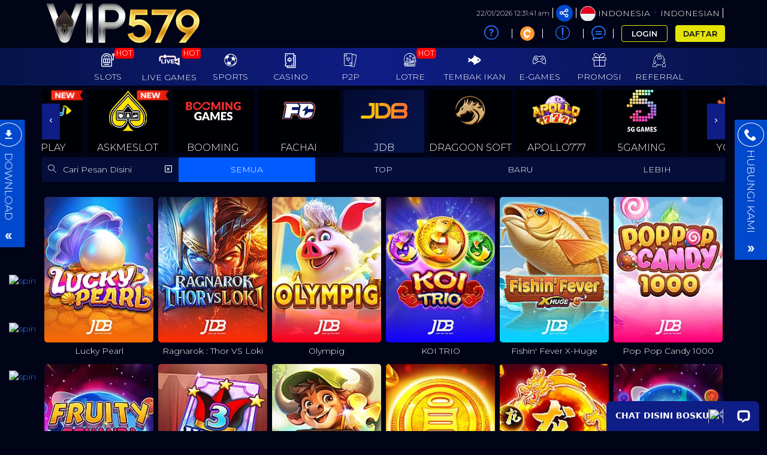

--- FILE ---
content_type: text/html; charset=UTF-8
request_url: https://vip579raya.com/slots/jdb
body_size: 31189
content:
<!DOCTYPE html>
<html lang="id-ID">

<head>
  <title>VIP579</title>
<meta name="robots" content="INDEX, FOLLOW">
<meta name="Content-Type" content="text/html">
<meta name="twitter:card" content="summary">
<meta name="og:type" content="website">
<meta name="author" content="VIP579">
<meta property="og:image" content="https://files.sitestatic.net/banners/20250122125810000000b560e82de7__VIP579__1920x430.jpg">


<link rel="icon" href="https://files.sitestatic.net/ImageFile/631eb8523e73b_vip579_fav.png" type="image/gif">

<meta property="og:site_name" content="VIP579">
<meta name="twitter:site" content="VIP579">
<meta name="twitter:image" content="https://files.sitestatic.net/banners/20250122125810000000b560e82de7__VIP579__1920x430.jpg">
<meta property="og:image:alt" content="VIP579">
    <meta name="viewport" content="width=1280">

<meta property="og:url" content="https://vip579raya.com/slots/jdb">
<link rel="canonical" href="https://vip579raya.com/slots/jdb" />


<!-- Google Tag Manager -->
<script>(function(w,d,s,l,i){w[l]=w[l]||[];w[l].push({'gtm.start':
new Date().getTime(),event:'gtm.js'});var f=d.getElementsByTagName(s)[0],
j=d.createElement(s),dl=l!='dataLayer'?'&l='+l:'';j.async=true;j.src=
'https://www.googletagmanager.com/gtm.js?id='+i+dl;f.parentNode.insertBefore(j,f);
})(window,document,'script','dataLayer','GTM-NNQ3Z4BL');</script>
<!-- End Google Tag Manager -->

<meta name="google-site-verification" content="xbocVt7k7jigWSgv70SRBccPka3bgjq0z7YzTiwaFRc" />
<meta name="google-site-verification" content="X_8sO4d7z9xBEqfzaZNm6xdXipQ5cVYIDNBDyWg-pQg" />
<meta name="google-site-verification" content="M6sfhbhvPxhcG_WRZKlKMKL9jNGqOaokjjyb4EiySTc" />
<meta name="google-site-verification" content="ZAD8cwKI_U4XiXmZCQuqVT_RAOuDCKH5f3pv1veU_hw" />
<meta name="google-site-verification" content="MMMKhQbXrbPtuvM7he4vZwgEBdzH4GysJPCqxMfWhEY" />
<meta name="google-site-verification" content="C_-Ys4SIyXcRz5SKmBUpWnIP05lco-qWq31-DEhByDE" />
<meta name="google-site-verification" content="dvj-34Q9S1MBWhUQ5HX0XoqTuDSC8_ADfOWCg18sAaE" />
<meta name="google-site-verification" content="H9E6OHrX_GvrJoWrkNB0r9XLJ6HoTAVjNQM0gDg2Hfw" />
<meta name="google-site-verification" content="REKpWB7yzopfQOxlq4LxVSFtN6z4Q2slroUupA-2Ncw" />
<meta name="google-site-verification" content="G3NP1aXoZexTrngAcMoNPEGmLLcM1ZYhXikBJW0GSwA" />
<meta name="google-site-verification" content="9oARflPkRpXO5EvMFZ9fuiOqqkrSWogtdn8z3FYJ02I" />
<meta name="google-site-verification" content="1DarXpXDVvEh3vEHNTVRYrb-KEOAuD1KlUtMKqzCwpw" />
<meta name="google-site-verification" content="VcYznKeykbq_A0vhh3_vleZitJm1MYg5iWwdu1RapDw" />
<meta name="google-site-verification" content="KPZ0GbCssVGrGZZ3sKWWDlP2L0tDS11rp80BbWP42Iw" />
<meta name="google-site-verification" content="KnCbucZv4UO9dJeszEGpRJ71R7PIuJ3cbKDtaZW6IOo" />
<meta name="google-site-verification" content="3YEXP_ght1aumifqlJGxblrP0DEh4_1tXfr06vK26Mo" />
<link rel="amphtml" href="https://vip579agen.pages.dev/amp/">
	
	<!-- Google tag (gtag.js) -->
<script async src="https://www.googletagmanager.com/gtag/js?id=G-0F3KBT2YRD"></script>
<script>
  window.dataLayer = window.dataLayer || [];
  function gtag(){dataLayer.push(arguments);}
  gtag('js', new Date());

  gtag('config', 'G-0F3KBT2YRD');
</script>


<!-- Meta Pixel Code -->
<script>
!function(f,b,e,v,n,t,s)
{if(f.fbq)return;n=f.fbq=function(){n.callMethod?
n.callMethod.apply(n,arguments):n.queue.push(arguments)};
if(!f._fbq)f._fbq=n;n.push=n;n.loaded=!0;n.version='2.0';
n.queue=[];t=b.createElement(e);t.async=!0;
t.src=v;s=b.getElementsByTagName(e)[0];
s.parentNode.insertBefore(t,s)}(window, document,'script',
'https://connect.facebook.net/en_US/fbevents.js');
fbq('init', '452163660978336');
fbq('track', 'PageView');
</script>
<noscript><img height="1" width="1" style="display:none"
src="https://www.facebook.com/tr?id=452163660978336&ev=PageView&noscript=1"
/></noscript>
<!-- End Meta Pixel Code -->


<div style="position: fixed; bottom: 80px; left: 15px; z-index:999; opacity: 0.98;"><a href="https://tomat.jagungbaru.com/spin-vip" target="_blank" rel="noopener"><img class="spin" src="https://imagekita.io/images/2025/09/18/spin.gif" alt="spin" width="66" height="66" /></a></div> 

<div style="position: fixed; bottom: 160px; left: 15px; z-index:999; opacity: 0.98;"><a href="https://tomat.jagungbaru.com/rtp-vip" target="_blank" rel="noopener"><img class="spin" src="https://imagekita.io/images/2025/09/18/rtp.gif" alt="spin" width="66" height="66" /></a></div> 

<div style="position: fixed; bottom: 240px; left: 15px; z-index:999; opacity: 0.98;"><a href="https://tomat.jagungbaru.com/jp-vip" target="_blank" rel="noopener"><img class="spin" src="https://imagekita.io/images/2025/09/18/buktijp.gif" alt="spin" width="66" height="66" /></a></div>
 





 
<meta charset="utf-8">

<meta name="csrf-token" content="5mnlX3etEF3AOFxCInBsplqcVfflT1ua12MYx3d4">

<script src="https://cdn.sitestatic.net/assets/jquery/jquery.min.js"></script>
<script src="https://cdn.sitestatic.net/assets/bootstrap/bootstrap.min.js"></script>

      <link rel="preload" href="https://vip579raya.com/fonts/ugsports/icomoon/fonts/icomoon.woff2?5e2yd7" as="font" type="font/woff2" crossorigin="anonymous">
      <link rel="stylesheet" href="https://vip579raya.com/fonts/ugsports/icomoon/style.min.css?v=18.6" media="print" onload="this.media='all'"> 
    
<link rel="stylesheet" href="https://vip579raya.com/css/ugsports/swiper.css" />

  <style>
  
    </style>

  <link type="text/css" rel="stylesheet" href="https://vip579raya.com/css/ugsports/theme-2/app-desktop.css?id=c4836d126e5540ad9016f2cf2df4b9e2">
  

   
  <script src="https://cdn.sitestatic.net/assets/jquery/sweet_alert2.min.js"></script>

 
  <link rel="stylesheet" href="https://cdn.sitestatic.net/assets/jquery/jquery-ui.min.css">
  <script src="https://cdn.sitestatic.net/assets/jquery/jquery-ui.min.js" defer></script>
  <script type="text/javascript" src="https://cdn.sitestatic.net/assets/jquery/jquery.ui.touch-punch.min.js" defer></script>
</head>
<body class="desktop ">
    <div class="top_navbar">
    <div class="header-wrapper">
  <div id="masthead" class="main-header container">
    <div class="inner-header flex-row logo-left md-logo-center">
      <div id="logo" class="flex-col logo">
        <a href="https://vip579raya.com" title="">
          <!--TODO put site tile-->
          <img class="img-fluid" alt="VIP579"
            src="https://files.sitestatic.net/ImageFile/631eb851bffd2_vip579_310x80.png"   style="max-width: 270px;"/>
        </a>
      </div>

      <!-- Mobile Left Elements -->
      <div class="flex-col show-for-medium flex-left  fs-lg ">
        <i class="icon-bars"></i>
      </div>
      <!-- Left Elements -->
      <div class="flex-col hide-for-medium flex-left
 flex-grow">
</div>

            <!-- Desktop Right Elements -->

            <div class="flex-col hide-for-medium flex-right">
        <div class="flex-row top text-right">
                             <span class="text-right time"></span>
          <div class=" line"></div>
                    <div class="social-icons fade-in" id="blk-socialIcons--top-bar" style="flex-wrap:nowrap;">
            <a href="https://" target="_blank" i18n-tooltip="@Follow-FB"
              tooltip="Ikuti di Facebook" data-toggle="tooltip" data-placement="top" title="Follow on Facebook!" class="facebook button icon circle ">
              <i class="icon-facebook"></i>
            </a>
            <!--
  -->
            <a href="https://" target="_blank" i18n-tooltip="@Tweet-us"
              data-toggle="tooltip" data-placement="top" title="Tweet us!" class="twitter  button icon circle  "><i
                class="icon-twitter "></i></a>
            <!--
  -->
            <a href="https://" target="_blank" i18n-tooltip="@Instagram-us"
              data-toggle="tooltip" data-placement="top" title="Instagram us!" class="instagram  button icon circle "><i
                class="icon-instagram"></i></a>
            <!--
  -->
            <a href="https://" target="_blank"
              i18n-tooltip="@See-our-youtube" data-toggle="tooltip" data-placement="top"
              title="See our youtube video to know more!" class=" youtube button icon circle "><i
                class="icon-youtube-play"></i></a>

          </div>
                    <button class="btn button icon circle share" style="" id="btn-showSocialIcons--top-bar">
            <i class="icon-share" style="left:-1px;"></i>
            <i class="icon-close hide"></i>
          </button>
          <div class=" line"></div>
                  
      <a class="country_detail" href="javascript:void(0);" data-trigger='nifty' data-target='#langModal-mobile'>
        <span class="d-inline-block circle-id"></span>
        <span class="contry_name">Indonesia</span>
        <span class='dot'></span>
                <span class="lang_name">indonesian</span>
              </a>
      <div class="  line"></div>

    </div>
    <div class="flex-row text-right mid">
      
                        <a class="pointer button twitter icon" href="https://vip579raya.com/info/how-sportsbook" data-toggle="tooltip"
        data-placement="top" title="Cara bermain">
        <i class="icon-help-circle"></i>
      </a>
      <div class="line"></div>
            
      

      <a class="pointer" href="https://vip579raya.com/crypto-tutorial" data-toggle="tooltip" data-placement="top"
        title="Cryptocurrency Tutorial">

        <div class="logo-wrap">
          <svg id="Layer_1" data-name="Layer 1" xmlns="http://www.w3.org/2000/svg" viewBox="0 0 51.7 51.7">
            <title>Crypto Logos Logo</title>
            <path d="M317.78,373.93a25.84,25.84,0,1,1-34.86,11,25.85,25.85,0,0,1,34.86-11h0Z"
              transform="translate(-280 -371)" style="fill: rgb(255, 153, 51); fill-rule: evenodd;"></path>
            <path
              d="M315.86,406a13.68,13.68,0,0,1-7.7,4.2l-1.2,5.41-3.5-.78,1-4.51a13.63,13.63,0,0,1-3.52-.85l-1,4.57-3.5-.78,1.24-5.61A13.59,13.59,0,0,1,303,383.56l1.24-5.61,3.5,0.78-1,4.57a13.62,13.62,0,0,1,3.55.72l1-4.51,3.5,0.78-1.2,5.41a13.54,13.54,0,0,1,3.7,3.86,12.94,12.94,0,0,1,1.51,3.21l-5.63,1.78a8.46,8.46,0,0,0-.84-1.83A7.7,7.7,0,1,0,310,403.35a8.22,8.22,0,0,0,1.54-1.3l4.34,4h0Z"
              transform="translate(-280 -371)" style="fill: rgb(255, 255, 255);"></path>
          </svg>
        </div>
      </a>
      <div class="  line"></div>
      
            <a class="pointer button twitter icon" href="https://vip579raya.com/info/faq-general" data-toggle="tooltip"
        data-placement="top" title="Pusat Info">
        <i class="icon-info"></i>
      </a>
      <div class="  line"></div>
            <a class="pointer" href="javascript:void(0)"
        onclick="openLiveChat('https://secure.livechatenterprise.com/customer/action/open_chat?license_id=14613015' , '')" data-toggle="tooltip"
        data-placement="top" title="Obrolan Langsung">
        <i class="icon-chat1"></i>
      </a>
      <div class="  line"></div>

       

    


                    <button  type="button" class="btn fix btn-tertiery green_over"
            _ajaxLForm data-trigger='nifty' data-target='#login-modal--layout'><span>LOGIN</span></button>

          <a  type="button" class="btn fix  btn-accent yellow_over"
            style="margin-right: 0;" i18n="@Join" href="https://vip579raya.com/register"
            routerLinkActive="link-active"><span>DAFTAR</span></a>
            
              </div>

    
      </div>

  <!-- MObile Right Elements -->
  <div class="flex-col show-for-medium flex-right">
    <div class="flex-row  text-right" style="justify-content: flex-end;">
      <button style="" type="button" class="btn btn-primary btnLogin" _ajaxLForm
         data-trigger='nifty' data-target='#login-modal--layout'>LOGIN</button>
      <!--<a *ngIf="!isLogin" class="btn btn-secondary" (click)="register.emit()" routerLink="#" routerLinkActive="link-active">Join</a>-->
      <a style="" type="button" class="btn btn-tertiery"
        href="https://vip579raya.com/register">DAFTAR</a>
        <a style="display:none" class="btn btn-primary"
        href="javascript:void(0);" onclick="window.onLogOut();" >KELUAR</a>
    </div>
  </div>
 
</div>
</div>

</div>    <!--Main Nav-->
    <div class="main nav-wrapper">
    <div>
      <div class="main-nav nav nav-pills nav-fill ">

        <div class="nav-item">
          

          <div class="nav-item-content ">
            <div class="container">
              <div class="flex-row" >


                  <div class="auto-box text-center active  "   style="flex: 0 0 15%;">
                    <a  href="https://vip579raya.com/info/faq-general" target=_blank  >
                      <div  class="text-center  ">
                        <img loading="lazy"
                        decoding="async" src="https://vip579raya.com/assets/images/nav_imgs/Sub-InfoCentre.png"    class="  img-fluid   " alt="info" >

                      </div>
                      <div class="menu-item-title ">Pusat Info</div>

                    </a>

                  </div>

                  <div class="auto-box text-center active  "   style="flex: 0 0 15%;">
                    <a  href="https://vip579raya.com/contact-us" target=_blank   >
                      <div  class="text-center  ">
                        <img loading="lazy"
                        decoding="async"  src="https://vip579raya.com/assets/images/nav_imgs/Sub-ContactUs.png" class="  img-fluid  " alt="Hubungi kami" >

                      </div>
                      <div class="menu-item-title">Hubungi kami</div>

                    </a>

                  </div>
                                    <div class="auto-box text-center active  "   style="flex: 0 0 15%;">
                    <a  href="https://vip579raya.com/crypto-tutorial" target=_blank   >
                      <div  class="text-center logo-wrap" style="    height: 70px;
                      width: 70px;
                      margin: 10px auto;
                    ">
                    <svg id="Layer_1" data-name="Layer 1" xmlns="http://www.w3.org/2000/svg" viewBox="0 0 51.7 51.7"><title>Crypto Logos Logo</title><path d="M317.78,373.93a25.84,25.84,0,1,1-34.86,11,25.85,25.85,0,0,1,34.86-11h0Z" transform="translate(-280 -371)" style="fill: rgb(255, 153, 51); fill-rule: evenodd;"></path><path d="M315.86,406a13.68,13.68,0,0,1-7.7,4.2l-1.2,5.41-3.5-.78,1-4.51a13.63,13.63,0,0,1-3.52-.85l-1,4.57-3.5-.78,1.24-5.61A13.59,13.59,0,0,1,303,383.56l1.24-5.61,3.5,0.78-1,4.57a13.62,13.62,0,0,1,3.55.72l1-4.51,3.5,0.78-1.2,5.41a13.54,13.54,0,0,1,3.7,3.86,12.94,12.94,0,0,1,1.51,3.21l-5.63,1.78a8.46,8.46,0,0,0-.84-1.83A7.7,7.7,0,1,0,310,403.35a8.22,8.22,0,0,0,1.54-1.3l4.34,4h0Z" transform="translate(-280 -371)" style="fill: rgb(255, 255, 255);"></path></svg>
                        
                      </div>
                      <div class="menu-item-title">Crypto Tutorial</div>

                    </a>

                </div>
                

              </div>
            </div>
          </div>
        </div>
                       <div class="nav-item "  >
          <!--*ngFor="let menuItem of arrMenu"-->
        <a  class="navlink"  href="https://vip579raya.com/slots"  >
            <!--[routerLink]="['/games/slots',menuItem.MenuTitle]"-->
            <div class="nav-icon " >
              <span>
                                <i *ngIf="menuItem.MenuTitleCode==MenuTitleCode.SLOTS" class="icon-slot"></i>
                              </span>
                            <span class="hot">HOT</span>

                                        </div>
            <div class="nav-title">
                              slots                          </div>
          </a>
                             
                    <div class="nav-item-content ">
            <div class="container">
                            <div class="flex-row" >

                                                                  <div class="auto-box text-center active pragmatic-play" [ngClass]="{'flex-grow-2' : item.FlexGrow =='2'}">
                                                                                  <a  rel="opener"  href="/slots/pragmatic-play" >
                                                                                                  <div class="hot-tag"></div>
                                                      <img loading="lazy"
                          decoding="async" alt="" src="https://files.sitestatic.net/images/ppslot.gif?v=1.0"    height="90"/>
                        <div class="menu-item-title">PRAGMATIC</div>
                        
                      </a>
                      
                  </div>
                                                    <div class="auto-box text-center active pgsoft" [ngClass]="{'flex-grow-2' : item.FlexGrow =='2'}">
                                                                                  <a  rel="opener"  href="/slots/pgsoft" >
                                                                                                <img loading="lazy"
                          decoding="async" alt="" src="https://files.sitestatic.net/images/pgsoft.gif?v=0.2"    height="90"/>
                        <div class="menu-item-title">PGSOFT</div>
                        
                      </a>
                      
                  </div>
                                                    <div class="auto-box text-center active joker-gaming" [ngClass]="{'flex-grow-2' : item.FlexGrow =='2'}">
                                                                                  <a  rel="opener"  href="/slots/joker-gaming" >
                                                                                                  <div class="hot-tag"></div>
                                                      <img loading="lazy"
                          decoding="async" alt="" src="https://files.sitestatic.net/assets/imgs/game_logos/100x70/jk_slot.png?v=0.2"    height="90"/>
                        <div class="menu-item-title">JOKER</div>
                        
                      </a>
                      
                  </div>
                                                    <div class="auto-box text-center active besoft" [ngClass]="{'flex-grow-2' : item.FlexGrow =='2'}">
                                                                                  <a  rel="opener"  href="/slots/besoft" >
                                                                                                  <div class="hot-tag"></div>
                                                      <img loading="lazy"
                          decoding="async" alt="" src="https://files.sitestatic.net/assets/imgs/game_logos/100x70/besoft_slot.png?v=0.2"    height="90"/>
                        <div class="menu-item-title">BESOFT</div>
                        
                      </a>
                      
                  </div>
                                                    <div class="auto-box text-center active spadegaming" [ngClass]="{'flex-grow-2' : item.FlexGrow =='2'}">
                                                                                  <a  rel="opener"  href="/slots/spadegaming" >
                                                                                                <img loading="lazy"
                          decoding="async" alt="" src="https://files.sitestatic.net/assets/imgs/game_logos/100x70/sg_slot.gif?v=0.2"    height="90"/>
                        <div class="menu-item-title">SPADE GAMING</div>
                        
                      </a>
                      
                  </div>
                                                    <div class="auto-box text-center active jili" [ngClass]="{'flex-grow-2' : item.FlexGrow =='2'}">
                                                                                  <a  rel="opener"  href="/slots/jili" >
                                                                                                <img loading="lazy"
                          decoding="async" alt="" src="https://files.sitestatic.net/images/jili.gif?v=1.0"    height="90"/>
                        <div class="menu-item-title">JILI</div>
                        
                      </a>
                      
                  </div>
                                </div>
                            <div class="flex-row" >

                                                                  <div class="auto-box text-center active fastspin" [ngClass]="{'flex-grow-2' : item.FlexGrow =='2'}">
                                                                                  <a  rel="opener"  href="/slots/fastspin" >
                                                                                                  <div class="hot-tag"></div>
                                                      <img loading="lazy"
                          decoding="async" alt="" src="https://files.sitestatic.net/assets/imgs/game_logos/100x70/fastspin_slot.gif?v=0.2"    height="90"/>
                        <div class="menu-item-title">FASTSPIN</div>
                        
                      </a>
                      
                  </div>
                                                    <div class="auto-box text-center active booongo" [ngClass]="{'flex-grow-2' : item.FlexGrow =='2'}">
                                                                                  <a  rel="opener"  href="/slots/booongo" >
                                                                                                  <div class="hot-tag"></div>
                                                      <img loading="lazy"
                          decoding="async" alt="" src="https://files.sitestatic.net/assets/imgs/game_logos/100x70/booongo_slot.gif?v=0.2"    height="90"/>
                        <div class="menu-item-title">BNG</div>
                        
                      </a>
                      
                  </div>
                                                    <div class="auto-box text-center active playtech" [ngClass]="{'flex-grow-2' : item.FlexGrow =='2'}">
                                                                                  <a  rel="opener"  href="/slots/playtech" >
                                                                                                  <div class="hot-tag"></div>
                                                      <img loading="lazy"
                          decoding="async" alt="" src="https://files.sitestatic.net/assets/imgs/game_logos/100x70/pt_slot.png?v=0.2"    height="90"/>
                        <div class="menu-item-title">PLAYTECH</div>
                        
                      </a>
                      
                  </div>
                                                    <div class="auto-box text-center active wow-gaming" [ngClass]="{'flex-grow-2' : item.FlexGrow =='2'}">
                                                                                  <a  rel="opener"  href="/slots/wow-gaming" >
                                                                                                <img loading="lazy"
                          decoding="async" alt="" src="https://files.sitestatic.net/assets/imgs/game_logos/100x70/wow_slot.png?v=0.2"    height="90"/>
                        <div class="menu-item-title">WOW GAMING</div>
                        
                      </a>
                      
                  </div>
                                                    <div class="auto-box text-center active sigma" [ngClass]="{'flex-grow-2' : item.FlexGrow =='2'}">
                                                                                  <a  rel="opener"  href="/slots/sigma" >
                                                                                                  <div class="hot-tag"></div>
                                                      <img loading="lazy"
                          decoding="async" alt="" src="https://files.sitestatic.net/images/sigmagaming_slot.gif?v=2.0"    height="90"/>
                        <div class="menu-item-title">SIGMA GAMING</div>
                        
                      </a>
                      
                  </div>
                                                    <div class="auto-box text-center active habanero" [ngClass]="{'flex-grow-2' : item.FlexGrow =='2'}">
                                                                                  <a  rel="opener"  href="/slots/habanero" >
                                                                                                  <div class="hot-tag"></div>
                                                      <img loading="lazy"
                          decoding="async" alt="" src="https://files.sitestatic.net/assets/imgs/game_logos/100x70/hb_slot.png?v=0.2"    height="90"/>
                        <div class="menu-item-title">HABANERO</div>
                        
                      </a>
                      
                  </div>
                                </div>
                            <div class="flex-row" >

                                                                  <div class="auto-box text-center active fatpanda" [ngClass]="{'flex-grow-2' : item.FlexGrow =='2'}">
                                                                                  <a  rel="opener"  href="/slots/fatpanda" >
                                                                                                <img loading="lazy"
                          decoding="async" alt="" src="https://files.sitestatic.net/assets/imgs/game_logos/100x70/fatpanda_slot.png?v=0.2"    height="90"/>
                        <div class="menu-item-title">FAT PANDA</div>
                        
                      </a>
                      
                  </div>
                                                    <div class="auto-box text-center active advantplay" [ngClass]="{'flex-grow-2' : item.FlexGrow =='2'}">
                                                                                  <a  rel="opener"  href="/slots/advantplay" >
                                                                                                  <div class="hot-tag"></div>
                                                      <img loading="lazy"
                          decoding="async" alt="" src="https://files.sitestatic.net/assets/imgs/game_logos/100x70/advantplay_slot.png?v=0.2"    height="90"/>
                        <div class="menu-item-title">ADVANTPLAY</div>
                        
                      </a>
                      
                  </div>
                                                    <div class="auto-box text-center active hacksaw" [ngClass]="{'flex-grow-2' : item.FlexGrow =='2'}">
                                                                                  <a  rel="opener"  href="/slots/hacksaw" >
                                                                                                <img loading="lazy"
                          decoding="async" alt="" src="https://files.sitestatic.net/assets/imgs/game_logos/100x70/hacksaw_slot.png?v=0.2"    height="90"/>
                        <div class="menu-item-title">HACKSAW</div>
                        
                      </a>
                      
                  </div>
                                                    <div class="auto-box text-center active relax" [ngClass]="{'flex-grow-2' : item.FlexGrow =='2'}">
                                                                                  <a  rel="opener"  href="/slots/relax" >
                                                                                                <img loading="lazy"
                          decoding="async" alt="" src="https://files.sitestatic.net/assets/imgs/game_logos/100x70/relax_slot.png?v=0.2"    height="90"/>
                        <div class="menu-item-title">RELAX GAMING</div>
                        
                      </a>
                      
                  </div>
                                                    <div class="auto-box text-center active microgaming" [ngClass]="{'flex-grow-2' : item.FlexGrow =='2'}">
                                                                                  <a  rel="opener"  href="/slots/microgaming" >
                                                                                                  <div class="hot-tag"></div>
                                                      <img loading="lazy"
                          decoding="async" alt="" src="https://files.sitestatic.net/assets/imgs/game_logos/100x70/mg_slot.png?v=0.2"    height="90"/>
                        <div class="menu-item-title">MICRO GAMING</div>
                        
                      </a>
                      
                  </div>
                                                    <div class="auto-box text-center active nolimitcity" [ngClass]="{'flex-grow-2' : item.FlexGrow =='2'}">
                                                                                  <a  rel="opener"  href="/slots/nolimitcity" >
                                                                                                <img loading="lazy"
                          decoding="async" alt="" src="https://files.sitestatic.net/assets/imgs/game_logos/100x70/nolimitcity_slot.png?v=0.2"    height="90"/>
                        <div class="menu-item-title">NOLIMITCITY</div>
                        
                      </a>
                      
                  </div>
                                </div>
                            <div class="flex-row" >

                                                                  <div class="auto-box text-center active nextspin" [ngClass]="{'flex-grow-2' : item.FlexGrow =='2'}">
                                                                                  <a  rel="opener"  href="/slots/nextspin" >
                                                                                                  <div class="hot-tag"></div>
                                                      <img loading="lazy"
                          decoding="async" alt="" src="https://files.sitestatic.net/assets/imgs/game_logos/100x70/nextspin_slot.png?v=0.2"    height="90"/>
                        <div class="menu-item-title">NEXTSPIN</div>
                        
                      </a>
                      
                  </div>
                                                    <div class="auto-box text-center active playstar" [ngClass]="{'flex-grow-2' : item.FlexGrow =='2'}">
                                                                                  <a  rel="opener"  href="/slots/playstar" >
                                                                                                <img loading="lazy"
                          decoding="async" alt="" src="https://files.sitestatic.net/assets/imgs/game_logos/100x70/playstar_slot.png?v=0.2"    height="90"/>
                        <div class="menu-item-title">PLAYSTAR</div>
                        
                      </a>
                      
                  </div>
                                                    <div class="auto-box text-center active cq9" [ngClass]="{'flex-grow-2' : item.FlexGrow =='2'}">
                                                                                  <a  rel="opener"  href="/slots/cq9" >
                                                                                                <img loading="lazy"
                          decoding="async" alt="" src="https://files.sitestatic.net/assets/imgs/game_logos/100x70/cq9_slot.png?v=0.2"    height="90"/>
                        <div class="menu-item-title">CQ9</div>
                        
                      </a>
                      
                  </div>
                                                    <div class="auto-box text-center active skywind" [ngClass]="{'flex-grow-2' : item.FlexGrow =='2'}">
                                                                                  <a  rel="opener"  href="/slots/skywind" >
                                                                                                <img loading="lazy"
                          decoding="async" alt="" src="https://files.sitestatic.net/assets/imgs/game_logos/100x70/skywind_slot.png?v=0.2"    height="90"/>
                        <div class="menu-item-title">SKYWIND</div>
                        
                      </a>
                      
                  </div>
                                                    <div class="auto-box text-center active ai-gaming" [ngClass]="{'flex-grow-2' : item.FlexGrow =='2'}">
                                                                                  <a  rel="opener"  href="/slots/ai-gaming" >
                                                                                                <img loading="lazy"
                          decoding="async" alt="" src="https://files.sitestatic.net/assets/imgs/game_logos/100x70/aigaming_slot.png?v=0.2"    height="90"/>
                        <div class="menu-item-title">AI GAMING</div>
                        
                      </a>
                      
                  </div>
                                                    <div class="auto-box text-center active redtiger" [ngClass]="{'flex-grow-2' : item.FlexGrow =='2'}">
                                                                                  <a  rel="opener"  href="/slots/redtiger" >
                                                                                                <img loading="lazy"
                          decoding="async" alt="" src="https://files.sitestatic.net/assets/imgs/game_logos/100x70/redtiger_slot.png?v=0.2"    height="90"/>
                        <div class="menu-item-title">REDTIGER</div>
                        
                      </a>
                      
                  </div>
                                </div>
                            <div class="flex-row" >

                                                                  <div class="auto-box text-center active netent" [ngClass]="{'flex-grow-2' : item.FlexGrow =='2'}">
                                                                                  <a  rel="opener"  href="/slots/netent" >
                                                                                                <img loading="lazy"
                          decoding="async" alt="" src="https://files.sitestatic.net/assets/imgs/game_logos/100x70/redtiger_net_slot.png?v=0.2"    height="90"/>
                        <div class="menu-item-title">NETENT</div>
                        
                      </a>
                      
                  </div>
                                                    <div class="auto-box text-center active playngo" [ngClass]="{'flex-grow-2' : item.FlexGrow =='2'}">
                                                                                  <a  rel="opener"  href="/slots/playngo" >
                                                                                                <img loading="lazy"
                          decoding="async" alt="" src="https://files.sitestatic.net/assets/imgs/game_logos/100x70/playngo_slot.png?v=0.2"    height="90"/>
                        <div class="menu-item-title">PLAYNGO</div>
                        
                      </a>
                      
                  </div>
                                                    <div class="auto-box text-center active cosmo-play" [ngClass]="{'flex-grow-2' : item.FlexGrow =='2'}">
                                                                                  <a  rel="opener"  href="/slots/cosmo-play" >
                                                                                                  <div class="new-tag"></div>
                                                    <img loading="lazy"
                          decoding="async" alt="" src="https://files.sitestatic.net/assets/imgs/game_logos/100x70/cosmo_slot.png?v=0.2"    height="90"/>
                        <div class="menu-item-title">COSMO PLAY</div>
                        
                      </a>
                      
                  </div>
                                                    <div class="auto-box text-center active hotdog" [ngClass]="{'flex-grow-2' : item.FlexGrow =='2'}">
                                                                                  <a  rel="opener"  href="/slots/hotdog" >
                                                                                                  <div class="new-tag"></div>
                                                    <img loading="lazy"
                          decoding="async" alt="" src="https://files.sitestatic.net/assets/imgs/game_logos/100x70/hotdog_slot.png?v=0.2"    height="90"/>
                        <div class="menu-item-title">HOTDOG GAMING</div>
                        
                      </a>
                      
                  </div>
                                                    <div class="auto-box text-center active dst-play" [ngClass]="{'flex-grow-2' : item.FlexGrow =='2'}">
                                                                                  <a  rel="opener"  href="/slots/dst-play" >
                                                                                                  <div class="new-tag"></div>
                                                    <img loading="lazy"
                          decoding="async" alt="" src="https://files.sitestatic.net/assets/imgs/game_logos/100x70/dst_slot.png?v=0.2"    height="90"/>
                        <div class="menu-item-title">DST PLAY</div>
                        
                      </a>
                      
                  </div>
                                                    <div class="auto-box text-center active askmeslot" [ngClass]="{'flex-grow-2' : item.FlexGrow =='2'}">
                                                                                  <a  rel="opener"  href="/slots/askmeslot" >
                                                                                                  <div class="new-tag"></div>
                                                    <img loading="lazy"
                          decoding="async" alt="" src="https://files.sitestatic.net/assets/imgs/game_logos/100x70/askme_slot.png?v=0.2"    height="90"/>
                        <div class="menu-item-title">ASKMESLOT</div>
                        
                      </a>
                      
                  </div>
                                </div>
                            <div class="flex-row" >

                                                                  <div class="auto-box text-center active booming" [ngClass]="{'flex-grow-2' : item.FlexGrow =='2'}">
                                                                                  <a  rel="opener"  href="/slots/booming" >
                                                                                                <img loading="lazy"
                          decoding="async" alt="" src="https://files.sitestatic.net/assets/imgs/game_logos/100x70/ttg_booming_slot.png?v=0.2"    height="90"/>
                        <div class="menu-item-title">BOOMING</div>
                        
                      </a>
                      
                  </div>
                                                    <div class="auto-box text-center active fachai" [ngClass]="{'flex-grow-2' : item.FlexGrow =='2'}">
                                                                                  <a  rel="opener"  href="/slots/fachai" >
                                                                                                <img loading="lazy"
                          decoding="async" alt="" src="https://files.sitestatic.net/assets/imgs/game_logos/100x70/fachai_slot.png?v=0.2"    height="90"/>
                        <div class="menu-item-title">FACHAI</div>
                        
                      </a>
                      
                  </div>
                                                    <div class="auto-box text-center active jdb" [ngClass]="{'flex-grow-2' : item.FlexGrow =='2'}">
                                                                                  <a  rel="opener"  href="/slots/jdb" >
                                                                                                <img loading="lazy"
                          decoding="async" alt="" src="https://files.sitestatic.net/assets/imgs/game_logos/100x70/jdb_slot.png?v=0.2"    height="90"/>
                        <div class="menu-item-title">JDB</div>
                        
                      </a>
                      
                  </div>
                                                    <div class="auto-box text-center active dragoonsoft" [ngClass]="{'flex-grow-2' : item.FlexGrow =='2'}">
                                                                                  <a  rel="opener"  href="/slots/dragoonsoft" >
                                                                                                <img loading="lazy"
                          decoding="async" alt="" src="https://files.sitestatic.net/assets/imgs/game_logos/100x70/dragoon_slot.png?v=0.2"    height="90"/>
                        <div class="menu-item-title">DRAGOON SOFT</div>
                        
                      </a>
                      
                  </div>
                                                    <div class="auto-box text-center active apollo777" [ngClass]="{'flex-grow-2' : item.FlexGrow =='2'}">
                                                                                  <a  rel="opener"  href="/slots/apollo777" >
                                                                                                <img loading="lazy"
                          decoding="async" alt="" src="https://files.sitestatic.net/assets/imgs/game_logos/100x70/apollo777_slot.png?v=0.2"    height="90"/>
                        <div class="menu-item-title">APOLLO777</div>
                        
                      </a>
                      
                  </div>
                                                    <div class="auto-box text-center active 5gaming" [ngClass]="{'flex-grow-2' : item.FlexGrow =='2'}">
                                                                                  <a  rel="opener"  href="/slots/5gaming" >
                                                                                                <img loading="lazy"
                          decoding="async" alt="" src="https://files.sitestatic.net/assets/imgs/game_logos/100x70/5gaming_slot.png?v=0.2"    height="90"/>
                        <div class="menu-item-title">5GAMING</div>
                        
                      </a>
                      
                  </div>
                                </div>
                            <div class="flex-row" >

                                                                  <div class="auto-box text-center active ygg" [ngClass]="{'flex-grow-2' : item.FlexGrow =='2'}">
                                                                                  <a  rel="opener"  href="/slots/ygg" >
                                                                                                <img loading="lazy"
                          decoding="async" alt="" src="https://files.sitestatic.net/assets/imgs/game_logos/100x70/yggslot.png?v=0.2"    height="90"/>
                        <div class="menu-item-title">YGG</div>
                        
                      </a>
                      
                  </div>
                                                    <div class="auto-box text-center active kagaming" [ngClass]="{'flex-grow-2' : item.FlexGrow =='2'}">
                                                                                  <a  rel="opener"  href="/slots/kagaming" >
                                                                                                <img loading="lazy"
                          decoding="async" alt="" src="https://files.sitestatic.net/assets/imgs/game_logos/100x70/kagaming_slot.png?v=0.2"    height="90"/>
                        <div class="menu-item-title">KA GAMING</div>
                        
                      </a>
                      
                  </div>
                                                    <div class="auto-box text-center active nagagames" [ngClass]="{'flex-grow-2' : item.FlexGrow =='2'}">
                                                                                  <a  rel="opener"  href="/slots/nagagames" >
                                                                                                <img loading="lazy"
                          decoding="async" alt="" src="https://files.sitestatic.net/assets/imgs/game_logos/100x70/nagagames_slot.png?v=0.2"    height="90"/>
                        <div class="menu-item-title">NAGA GAMES</div>
                        
                      </a>
                      
                  </div>
                                                    <div class="auto-box text-center active live22" [ngClass]="{'flex-grow-2' : item.FlexGrow =='2'}">
                                                                                  <a  rel="opener"  href="/slots/live22" >
                                                                                                <img loading="lazy"
                          decoding="async" alt="" src="https://files.sitestatic.net/assets/imgs/game_logos/100x70/live22_slot.png?v=0.2"    height="90"/>
                        <div class="menu-item-title">LIVE22</div>
                        
                      </a>
                      
                  </div>
                                                    <div class="auto-box text-center active onegame" [ngClass]="{'flex-grow-2' : item.FlexGrow =='2'}">
                                                                                  <a  rel="opener"  href="/slots/onegame" >
                                                                                                <img loading="lazy"
                          decoding="async" alt="" src="https://files.sitestatic.net/assets/imgs/game_logos/100x70/onegame_slot.png?v=0.2"    height="90"/>
                        <div class="menu-item-title">One Game</div>
                        
                      </a>
                      
                  </div>
                                                    <div class="auto-box text-center active bgaming" [ngClass]="{'flex-grow-2' : item.FlexGrow =='2'}">
                                                                                  <a  rel="opener"  href="/slots/bgaming" >
                                                                                                <img loading="lazy"
                          decoding="async" alt="" src="https://files.sitestatic.net/assets/imgs/game_logos/100x70/bgaming_slot.png?v=0.2"    height="90"/>
                        <div class="menu-item-title">BGAMING</div>
                        
                      </a>
                      
                  </div>
                                </div>
                            <div class="flex-row" >

                                                                  <div class="auto-box text-center active gmw" [ngClass]="{'flex-grow-2' : item.FlexGrow =='2'}">
                                                                                  <a  rel="opener"  href="/slots/gmw" >
                                                                                                <img loading="lazy"
                          decoding="async" alt="" src="https://files.sitestatic.net/assets/imgs/game_logos/100x70/gmw_slot.png?v=0.2"    height="90"/>
                        <div class="menu-item-title">GMW</div>
                        
                      </a>
                      
                  </div>
                                                    <div class="auto-box text-center active uu" [ngClass]="{'flex-grow-2' : item.FlexGrow =='2'}">
                                                                                  <a  rel="opener"  href="/slots/uu" >
                                                                                                <img loading="lazy"
                          decoding="async" alt="" src="https://files.sitestatic.net/assets/imgs/game_logos/100x70/uu_slot.png?v=0.2"    height="90"/>
                        <div class="menu-item-title">UU Slot</div>
                        
                      </a>
                      
                  </div>
                                                    <div class="auto-box text-center active i8" [ngClass]="{'flex-grow-2' : item.FlexGrow =='2'}">
                                                                                  <a  rel="opener"  href="/slots/i8" >
                                                                                                <img loading="lazy"
                          decoding="async" alt="" src="https://files.sitestatic.net/assets/imgs/game_logos/100x70/i8_slot.png?v=0.2"    height="90"/>
                        <div class="menu-item-title">i8</div>
                        
                      </a>
                      
                  </div>
                                                    <div class="auto-box text-center active pegasus" [ngClass]="{'flex-grow-2' : item.FlexGrow =='2'}">
                                                                                  <a  rel="opener"  href="/slots/pegasus" >
                                                                                                <img loading="lazy"
                          decoding="async" alt="" src="https://files.sitestatic.net/assets/imgs/game_logos/100x70/pegasus_slot.png?v=0.2"    height="90"/>
                        <div class="menu-item-title">PEGASUS</div>
                        
                      </a>
                      
                  </div>
                                                    <div class="auto-box text-center active btg" [ngClass]="{'flex-grow-2' : item.FlexGrow =='2'}">
                                                                                  <a  rel="opener"  href="/slots/btg" >
                                                                                                <img loading="lazy"
                          decoding="async" alt="" src="https://files.sitestatic.net/assets/imgs/game_logos/100x70/btg_slot.png?v=0.2"    height="90"/>
                        <div class="menu-item-title">BTG</div>
                        
                      </a>
                      
                  </div>
                                                    <div class="auto-box text-center active kingmidas" [ngClass]="{'flex-grow-2' : item.FlexGrow =='2'}">
                                                                                  <a  rel="opener"  href="/slots/kingmidas" >
                                                                                                <img loading="lazy"
                          decoding="async" alt="" src="https://files.sitestatic.net/assets/imgs/game_logos/100x70/kingmaker_slot.png?v=0.2"    height="90"/>
                        <div class="menu-item-title">KINGMIDAS</div>
                        
                      </a>
                      
                  </div>
                                </div>
                            <div class="flex-row" >

                                                                  <div class="auto-box text-center active smartsoft" [ngClass]="{'flex-grow-2' : item.FlexGrow =='2'}">
                                                                                  <a  rel="opener"  href="/slots/smartsoft" >
                                                                                                <img loading="lazy"
                          decoding="async" alt="" src="https://files.sitestatic.net/assets/imgs/game_logos/100x70/smartsoft_slot.png?v=0.2"    height="90"/>
                        <div class="menu-item-title">SMARTSOFT</div>
                        
                      </a>
                      
                  </div>
                                                    <div class="auto-box text-center active toptrend-gaming" [ngClass]="{'flex-grow-2' : item.FlexGrow =='2'}">
                                                                                  <a  rel="opener"  href="/slots/toptrend-gaming" >
                                                                                                <img loading="lazy"
                          decoding="async" alt="" src="https://files.sitestatic.net/assets/imgs/game_logos/100x70/ttg_slot.png?v=0.2"    height="90"/>
                        <div class="menu-item-title">TOPTREND GAMING</div>
                        
                      </a>
                      
                  </div>
                                                    <div class="auto-box text-center active liteplay" [ngClass]="{'flex-grow-2' : item.FlexGrow =='2'}">
                                                                                  <a  rel="opener"  href="/slots/liteplay" >
                                                                                                <img loading="lazy"
                          decoding="async" alt="" src="https://files.sitestatic.net/assets/imgs/game_logos/100x70/liteplay_slot.png?v=0.2"    height="90"/>
                        <div class="menu-item-title">LITEPLAY</div>
                        
                      </a>
                      
                  </div>
                                                    <div class="auto-box text-center active mancalagaming" [ngClass]="{'flex-grow-2' : item.FlexGrow =='2'}">
                                                                                  <a  rel="opener"  href="/slots/mancalagaming" >
                                                                                                <img loading="lazy"
                          decoding="async" alt="" src="https://files.sitestatic.net/assets/imgs/game_logos/100x70/mancalagaming_slot.png?v=0.2"    height="90"/>
                        <div class="menu-item-title">MANCALA GAMING</div>
                        
                      </a>
                      
                  </div>
                                                    <div class="auto-box text-center active eagaming" [ngClass]="{'flex-grow-2' : item.FlexGrow =='2'}">
                                            <div class="a-disabledLink bg-um maintenance-alert"   >

                                                                              <img loading="lazy"
                          decoding="async" alt="" src="https://files.sitestatic.net/assets/imgs/game_logos/100x70/eagaming_slot.png?v=0.2"   height="90"/>
                          <div class="menu-item-title">EA GAMING</div>
                        </div>

                      
                  </div>
                                                    <div class="auto-box text-center active evoplay" [ngClass]="{'flex-grow-2' : item.FlexGrow =='2'}">
                                                                                  <a  rel="opener"  href="/slots/evoplay" >
                                                                                                <img loading="lazy"
                          decoding="async" alt="" src="https://files.sitestatic.net/assets/imgs/game_logos/100x70/evoplay_slot.png?v=0.2"    height="90"/>
                        <div class="menu-item-title">EVOPLAY</div>
                        
                      </a>
                      
                  </div>
                                </div>
                            <div class="flex-row" >

                                                                  <div class="auto-box text-center active sbo" [ngClass]="{'flex-grow-2' : item.FlexGrow =='2'}">
                                                                                  <a  rel="opener"  href="/slots/sbo" >
                                                                                                <img loading="lazy"
                          decoding="async" alt="" src="https://files.sitestatic.net/assets/imgs/game_logos/100x70/sbo_slot.png?v=0.2"    height="90"/>
                        <div class="menu-item-title">SBO</div>
                        
                      </a>
                      
                  </div>
                                                    <div class="auto-box text-center active 568win" [ngClass]="{'flex-grow-2' : item.FlexGrow =='2'}">
                                                                                  <a  rel="opener"  href="/slots/568win" >
                                                                                                <img loading="lazy"
                          decoding="async" alt="" src="https://files.sitestatic.net/assets/imgs/game_logos/100x70/sbo_568win_slot.png?v=0.2"    height="90"/>
                        <div class="menu-item-title">568 WIN</div>
                        
                      </a>
                      
                  </div>
                                                    <div class="auto-box text-center active hide_this_sec" [ngClass]="{'flex-grow-2' : item.FlexGrow =='2'}">
                                            <div class="a-disabledLink  login-alert"   >

                                                                              <img loading="lazy"
                          decoding="async" alt="" src="https://files.sitestatic.net/assets/imgs/game_logos/100x70/.png?v=0.2"   height="90"/>
                          <div class="menu-item-title"></div>
                        </div>

                      
                  </div>
                                                    <div class="auto-box text-center active hide_this_sec" [ngClass]="{'flex-grow-2' : item.FlexGrow =='2'}">
                                                                                  <a  rel="opener"  href="//" >
                                                                                                <img loading="lazy"
                          decoding="async" alt="" src="https://files.sitestatic.net/assets/imgs/game_logos/100x70/.png?v=0.2"    height="90"/>
                        <div class="menu-item-title"></div>
                        
                      </a>
                      
                  </div>
                                                    <div class="auto-box text-center active hide_this_sec" [ngClass]="{'flex-grow-2' : item.FlexGrow =='2'}">
                                                                                  <a  rel="opener"  href="//" >
                                                                                                <img loading="lazy"
                          decoding="async" alt="" src="https://files.sitestatic.net/assets/imgs/game_logos/100x70/.png?v=0.2"    height="90"/>
                        <div class="menu-item-title"></div>
                        
                      </a>
                      
                  </div>
                                                    <div class="auto-box text-center active hide_this_sec" [ngClass]="{'flex-grow-2' : item.FlexGrow =='2'}">
                                                                                  <a  rel="opener"  href="//" >
                                                                                                <img loading="lazy"
                          decoding="async" alt="" src="https://files.sitestatic.net/assets/imgs/game_logos/100x70/.png?v=0.2"    height="90"/>
                        <div class="menu-item-title"></div>
                        
                      </a>
                      
                  </div>
                                </div>
                          </div>
          </div>
        </div>
                <div class="nav-item "  >
          <!--*ngFor="let menuItem of arrMenu"-->
        <a  class="navlink"  href="https://vip579raya.com/live"  >
            <!--[routerLink]="['/games/slots',menuItem.MenuTitle]"-->
            <div class="nav-icon " >
              <span>
                                <img loading="lazy"
                decoding="async" src="https://files.sitestatic.net/images/live_game_icon.gif?v=1" ref="live game" height="41px">
                              </span>
                            <span class="hot">HOT</span>

                                        </div>
            <div class="nav-title">
                              LIVE GAMES                          </div>
          </a>
                             
                    <div class="nav-item-content ">
            <div class="container">
                            <div class="flex-row" >

                                                                  <div class="auto-box text-center active 12d" [ngClass]="{'flex-grow-2' : item.FlexGrow =='2'}">
                                            <div class="a-disabledLink  login-alert"   >

                                                                                  <div style="position:absolute;right:0;top:0">
                                <img loading="lazy"
                                decoding="async" src="https://files.sitestatic.net/images/live_icon.gif" ref="live" height="30px">
                              </div>
                                                        <img loading="lazy"
                          decoding="async" alt="" src="https://files.sitestatic.net/assets/imgs/game_logos/100x70/hkgp_number/41.png?v=0.2"   height="90"/>
                          <div class="menu-item-title">12D</div>
                        </div>

                      
                  </div>
                                                    <div class="auto-box text-center active 24d" [ngClass]="{'flex-grow-2' : item.FlexGrow =='2'}">
                                            <div class="a-disabledLink  login-alert"   >

                                                                                  <div style="position:absolute;right:0;top:0">
                                <img loading="lazy"
                                decoding="async" src="https://files.sitestatic.net/images/live_icon.gif" ref="live" height="30px">
                              </div>
                                                        <img loading="lazy"
                          decoding="async" alt="" src="https://files.sitestatic.net/assets/imgs/game_logos/100x70/hkgp_number/42.png?v=0.2"   height="90"/>
                          <div class="menu-item-title">24D</div>
                        </div>

                      
                  </div>
                                                    <div class="auto-box text-center active 36d" [ngClass]="{'flex-grow-2' : item.FlexGrow =='2'}">
                                            <div class="a-disabledLink  login-alert"   >

                                                                                  <div style="position:absolute;right:0;top:0">
                                <img loading="lazy"
                                decoding="async" src="https://files.sitestatic.net/images/live_icon.gif" ref="live" height="30px">
                              </div>
                                                        <img loading="lazy"
                          decoding="async" alt="" src="https://files.sitestatic.net/assets/imgs/game_logos/100x70/hkgp_number/44.png?v=0.2"   height="90"/>
                          <div class="menu-item-title">36D</div>
                        </div>

                      
                  </div>
                                                    <div class="auto-box text-center active 48d" [ngClass]="{'flex-grow-2' : item.FlexGrow =='2'}">
                                            <div class="a-disabledLink  login-alert"   >

                                                                                  <div style="position:absolute;right:0;top:0">
                                <img loading="lazy"
                                decoding="async" src="https://files.sitestatic.net/images/live_icon.gif" ref="live" height="30px">
                              </div>
                                                        <img loading="lazy"
                          decoding="async" alt="" src="https://files.sitestatic.net/assets/imgs/game_logos/100x70/hkgp_number/43.png?v=0.2"   height="90"/>
                          <div class="menu-item-title">48D</div>
                        </div>

                      
                  </div>
                                                    <div class="auto-box text-center active oglokball" [ngClass]="{'flex-grow-2' : item.FlexGrow =='2'}">
                                            <div class="a-disabledLink  login-alert"   >

                                                                                  <div style="position:absolute;right:0;top:0">
                                <img loading="lazy"
                                decoding="async" src="https://files.sitestatic.net/images/live_icon.gif" ref="live" height="30px">
                              </div>
                                                        <img loading="lazy"
                          decoding="async" alt="" src="https://files.sitestatic.net/assets/imgs/game_logos/100x70/hkgp_number/49.png?v=0.2"   height="90"/>
                          <div class="menu-item-title">Oglok Ball</div>
                        </div>

                      
                  </div>
                                                    <div class="auto-box text-center active abjad" [ngClass]="{'flex-grow-2' : item.FlexGrow =='2'}">
                                            <div class="a-disabledLink  login-alert"   >

                                                                                  <div style="position:absolute;right:0;top:0">
                                <img loading="lazy"
                                decoding="async" src="https://files.sitestatic.net/images/live_icon.gif" ref="live" height="30px">
                              </div>
                                                        <img loading="lazy"
                          decoding="async" alt="" src="https://files.sitestatic.net/assets/imgs/game_logos/100x70/hkgp_number/197.png?v=0.2"   height="90"/>
                          <div class="menu-item-title">ABJAD</div>
                        </div>

                      
                  </div>
                                </div>
                            <div class="flex-row" >

                                                                  <div class="auto-box text-center active 12colors" [ngClass]="{'flex-grow-2' : item.FlexGrow =='2'}">
                                            <div class="a-disabledLink  login-alert"   >

                                                                                  <div style="position:absolute;right:0;top:0">
                                <img loading="lazy"
                                decoding="async" src="https://files.sitestatic.net/images/live_icon.gif" ref="live" height="30px">
                              </div>
                                                        <img loading="lazy"
                          decoding="async" alt="" src="https://files.sitestatic.net/assets/imgs/game_logos/100x70/hkgp_number/160.png?v=0.2"   height="90"/>
                          <div class="menu-item-title">12 Colors</div>
                        </div>

                      
                  </div>
                                                    <div class="auto-box text-center active 6colors" [ngClass]="{'flex-grow-2' : item.FlexGrow =='2'}">
                                            <div class="a-disabledLink  login-alert"   >

                                                                                  <div style="position:absolute;right:0;top:0">
                                <img loading="lazy"
                                decoding="async" src="https://files.sitestatic.net/images/live_icon.gif" ref="live" height="30px">
                              </div>
                                                        <img loading="lazy"
                          decoding="async" alt="" src="https://files.sitestatic.net/assets/imgs/game_logos/100x70/hkgp_number/155.png?v=0.2"   height="90"/>
                          <div class="menu-item-title">6 Colors</div>
                        </div>

                      
                  </div>
                                                    <div class="auto-box text-center active oglokdice" [ngClass]="{'flex-grow-2' : item.FlexGrow =='2'}">
                                            <div class="a-disabledLink  login-alert"   >

                                                                                  <div style="position:absolute;right:0;top:0">
                                <img loading="lazy"
                                decoding="async" src="https://files.sitestatic.net/images/live_icon.gif" ref="live" height="30px">
                              </div>
                                                        <img loading="lazy"
                          decoding="async" alt="" src="https://files.sitestatic.net/assets/imgs/game_logos/100x70/hkgp_number/159.png?v=0.2"   height="90"/>
                          <div class="menu-item-title">Oglok Dice</div>
                        </div>

                      
                  </div>
                                                    <div class="auto-box text-center active mpo" [ngClass]="{'flex-grow-2' : item.FlexGrow =='2'}">
                                            <div class="a-disabledLink bg-um maintenance-alert"   >

                                                                              <img loading="lazy"
                          decoding="async" alt="" src="https://files.sitestatic.net/assets/imgs/game_logos/100x70/mpo_number.png?v=0.2"   height="90"/>
                          <div class="menu-item-title">LV NUMBER GAME</div>
                        </div>

                      
                  </div>
                                                    <div class="auto-box text-center active sicbo" [ngClass]="{'flex-grow-2' : item.FlexGrow =='2'}">
                                            <div class="a-disabledLink  login-alert"   >

                                                                                  <div style="position:absolute;right:0;top:0">
                                <img loading="lazy"
                                decoding="async" src="https://files.sitestatic.net/images/live_icon.gif" ref="live" height="30px">
                              </div>
                                                        <img loading="lazy"
                          decoding="async" alt="" src="https://files.sitestatic.net/assets/imgs/game_logos/100x70/hkgp_number/46.png?v=0.2"   height="90"/>
                          <div class="menu-item-title">Sicbo</div>
                        </div>

                      
                  </div>
                                                    <div class="auto-box text-center active 60d" [ngClass]="{'flex-grow-2' : item.FlexGrow =='2'}">
                                            <div class="a-disabledLink  login-alert"   >

                                                                                  <div style="position:absolute;right:0;top:0">
                                <img loading="lazy"
                                decoding="async" src="https://files.sitestatic.net/images/live_icon.gif" ref="live" height="30px">
                              </div>
                                                        <img loading="lazy"
                          decoding="async" alt="" src="https://files.sitestatic.net/assets/imgs/game_logos/100x70/hkgp_number/173.png?v=0.2"   height="90"/>
                          <div class="menu-item-title">60D</div>
                        </div>

                      
                  </div>
                                </div>
                            <div class="flex-row" >

                                                                  <div class="auto-box text-center active sv388" [ngClass]="{'flex-grow-2' : item.FlexGrow =='2'}">
                                                                                  <a  rel="opener"  href="/live/sv388" target="king4d" >
                                                                                                <img loading="lazy"
                          decoding="async" alt="" src="https://files.sitestatic.net/assets/imgs/game_logos/100x70/sv388_cf.png?v=0.2"    height="90"/>
                        <div class="menu-item-title">SV388</div>
                        
                      </a>
                      
                  </div>
                                                    <div class="auto-box text-center active ws168" [ngClass]="{'flex-grow-2' : item.FlexGrow =='2'}">
                                            <div class="a-disabledLink  login-alert"   >

                                                                              <img loading="lazy"
                          decoding="async" alt="" src="https://files.sitestatic.net/assets/imgs/game_logos/100x70/ws168_cf.png?v=0.2"   height="90"/>
                          <div class="menu-item-title">WS168</div>
                        </div>

                      
                  </div>
                                                    <div class="auto-box text-center active ga28" [ngClass]="{'flex-grow-2' : item.FlexGrow =='2'}">
                                            <div class="a-disabledLink  login-alert"   >

                                                                              <img loading="lazy"
                          decoding="async" alt="" src="https://files.sitestatic.net/assets/imgs/game_logos/100x70/ga28_cockfight.png?v=0.2"   height="90"/>
                          <div class="menu-item-title">GA28</div>
                        </div>

                      
                  </div>
                                                    <div class="auto-box text-center active jmarble" [ngClass]="{'flex-grow-2' : item.FlexGrow =='2'}">
                                            <div class="a-disabledLink bg-um maintenance-alert"   >

                                                                              <img loading="lazy"
                          decoding="async" alt="" src="https://files.sitestatic.net/assets/imgs/game_logos/100x70/jmarble_rng.png?v=0.2"   height="90"/>
                          <div class="menu-item-title">JMARBLE</div>
                        </div>

                      
                  </div>
                                                    <div class="auto-box text-center active ezugi" [ngClass]="{'flex-grow-2' : item.FlexGrow =='2'}">
                                            <div class="a-disabledLink  login-alert"   >

                                                                              <img loading="lazy"
                          decoding="async" alt="" src="https://files.sitestatic.net/assets/imgs/game_logos/100x70/ezugi_rng.png?v=0.2"   height="90"/>
                          <div class="menu-item-title">EZUGI</div>
                        </div>

                      
                  </div>
                                                    <div class="auto-box text-center active hide_this_sec" [ngClass]="{'flex-grow-2' : item.FlexGrow =='2'}">
                                                                                  <a  rel="opener"  href="//" target="king4d" >
                                                                                                <img loading="lazy"
                          decoding="async" alt="" src="https://files.sitestatic.net/assets/imgs/game_logos/100x70/.png?v=0.2"    height="90"/>
                        <div class="menu-item-title"></div>
                        
                      </a>
                      
                  </div>
                                </div>
                          </div>
          </div>
        </div>
                <div class="nav-item "  >
          <!--*ngFor="let menuItem of arrMenu"-->
        <a  class="navlink"  href="https://vip579raya.com/sports"  >
            <!--[routerLink]="['/games/slots',menuItem.MenuTitle]"-->
            <div class="nav-icon " >
              <span>
                                <i *ngIf="menuItem.MenuTitleCode==MenuTitleCode.SPORTS" class="icon-soccer" ></i>
                              </span>
                                        </div>
            <div class="nav-title">
                              sports                          </div>
          </a>
                             
                    <div class="nav-item-content ">
            <div class="container">
                            <div class="flex-row" >

                                                                  <div class="auto-box text-center active cmd" [ngClass]="{'flex-grow-2' : item.FlexGrow =='2'}">
                                            <div class="a-disabledLink  login-alert"   >

                                                                                    <div class="hot-tag"></div>
                                                        <img loading="lazy"
                          decoding="async" alt="" src="https://files.sitestatic.net/assets/imgs/game_logos/100x70/cmds_sport.png?v=0.2"   height="90"/>
                          <div class="menu-item-title">CMD SPORTS</div>
                        </div>

                      
                  </div>
                                                    <div class="auto-box text-center active wbet" [ngClass]="{'flex-grow-2' : item.FlexGrow =='2'}">
                                            <div class="a-disabledLink  login-alert"   >

                                                                              <img loading="lazy"
                          decoding="async" alt="" src="https://files.sitestatic.net/assets/imgs/game_logos/100x70/wbet_sport.png?v=0.2"   height="90"/>
                          <div class="menu-item-title">WBET Sport</div>
                        </div>

                      
                  </div>
                                                    <div class="auto-box text-center active sbo" [ngClass]="{'flex-grow-2' : item.FlexGrow =='2'}">
                                            <div class="a-disabledLink  login-alert"   >

                                                                              <img loading="lazy"
                          decoding="async" alt="" src="https://files.sitestatic.net/assets/imgs/game_logos/100x70/sbo_sport_new.png?v=0.2"   height="90"/>
                          <div class="menu-item-title">SBO SPORTS</div>
                        </div>

                      
                  </div>
                                                    <div class="auto-box text-center active ibc" [ngClass]="{'flex-grow-2' : item.FlexGrow =='2'}">
                                            <div class="a-disabledLink  login-alert"   >

                                                                              <img loading="lazy"
                          decoding="async" alt="" src="https://files.sitestatic.net/assets/imgs/game_logos/100x70/ibc_sport.png?v=0.2"   height="90"/>
                          <div class="menu-item-title">SABA SPORTS</div>
                        </div>

                      
                  </div>
                                                    <div class="auto-box text-center active united-gaming" [ngClass]="{'flex-grow-2' : item.FlexGrow =='2'}">
                                            <div class="a-disabledLink  login-alert"   >

                                                                              <img loading="lazy"
                          decoding="async" alt="" src="https://files.sitestatic.net/assets/imgs/game_logos/100x70/ug_sport.png?v=0.2"   height="90"/>
                          <div class="menu-item-title">UNITED GAMING</div>
                        </div>

                      
                  </div>
                                                    <div class="auto-box text-center active bti" [ngClass]="{'flex-grow-2' : item.FlexGrow =='2'}">
                                            <div class="a-disabledLink  login-alert"   >

                                                                                    <div class="hot-tag"></div>
                                                        <img loading="lazy"
                          decoding="async" alt="" src="https://files.sitestatic.net/images/bti_sport.gif"   height="90"/>
                          <div class="menu-item-title">BTI SPORTS</div>
                        </div>

                      
                  </div>
                                </div>
                            <div class="flex-row" >

                                                                  <div class="auto-box text-center active virtual-sport" [ngClass]="{'flex-grow-2' : item.FlexGrow =='2'}">
                                            <div class="a-disabledLink  login-alert"   >

                                                                              <img loading="lazy"
                          decoding="async" alt="" src="https://files.sitestatic.net/images/ppslot.gif?v=1.0"   height="90"/>
                          <div class="menu-item-title">Virtual Sport</div>
                        </div>

                      
                  </div>
                                                    <div class="auto-box text-center active hide_this_sec" [ngClass]="{'flex-grow-2' : item.FlexGrow =='2'}">
                                                                                  <a  rel="opener"  href="//" target="_blank" >
                                                                                                <img loading="lazy"
                          decoding="async" alt="" src="https://files.sitestatic.net/assets/imgs/game_logos/100x70/.png?v=0.2"    height="90"/>
                        <div class="menu-item-title"></div>
                        
                      </a>
                      
                  </div>
                                                    <div class="auto-box text-center active hide_this_sec" [ngClass]="{'flex-grow-2' : item.FlexGrow =='2'}">
                                            <div class="a-disabledLink  login-alert"   >

                                                                              <img loading="lazy"
                          decoding="async" alt="" src="https://files.sitestatic.net/assets/imgs/game_logos/100x70/.png?v=0.2"   height="90"/>
                          <div class="menu-item-title"></div>
                        </div>

                      
                  </div>
                                                    <div class="auto-box text-center active hide_this_sec" [ngClass]="{'flex-grow-2' : item.FlexGrow =='2'}">
                                            <div class="a-disabledLink  login-alert"   >

                                                                              <img loading="lazy"
                          decoding="async" alt="" src="https://files.sitestatic.net/assets/imgs/game_logos/100x70/.png?v=0.2"   height="90"/>
                          <div class="menu-item-title"></div>
                        </div>

                      
                  </div>
                                                    <div class="auto-box text-center active hide_this_sec" [ngClass]="{'flex-grow-2' : item.FlexGrow =='2'}">
                                            <div class="a-disabledLink  login-alert"   >

                                                                              <img loading="lazy"
                          decoding="async" alt="" src="https://files.sitestatic.net/assets/imgs/game_logos/100x70/.png?v=0.2"   height="90"/>
                          <div class="menu-item-title"></div>
                        </div>

                      
                  </div>
                                                    <div class="auto-box text-center active hide_this_sec" [ngClass]="{'flex-grow-2' : item.FlexGrow =='2'}">
                                            <div class="a-disabledLink  login-alert"   >

                                                                              <img loading="lazy"
                          decoding="async" alt="" src="https://files.sitestatic.net/assets/imgs/game_logos/100x70/.png?v=0.2"   height="90"/>
                          <div class="menu-item-title"></div>
                        </div>

                      
                  </div>
                                </div>
                          </div>
          </div>
        </div>
                <div class="nav-item "  >
          <!--*ngFor="let menuItem of arrMenu"-->
        <a  class="navlink"  href="https://vip579raya.com/casino"  >
            <!--[routerLink]="['/games/slots',menuItem.MenuTitle]"-->
            <div class="nav-icon " >
              <span>
                                <i *ngIf="menuItem.MenuTitleCode==MenuTitleCode.CASINO" class="icon-casino"></i>
                              </span>
                                        </div>
            <div class="nav-title">
                              casino                          </div>
          </a>
                             
                    <div class="nav-item-content ">
            <div class="container">
                            <div class="flex-row" >

                                                                  <div class="auto-box text-center active pragmatic-play" [ngClass]="{'flex-grow-2' : item.FlexGrow =='2'}">
                                            <div class="a-disabledLink  login-alert"   >

                                                                                    <div class="hot-tag"></div>
                                                        <img loading="lazy"
                          decoding="async" alt="" src="https://files.sitestatic.net/images/ppslot.gif?v=1.0"   height="90"/>
                          <div class="menu-item-title">PRAGMATIC</div>
                        </div>

                      
                  </div>
                                                    <div class="auto-box text-center active evo" [ngClass]="{'flex-grow-2' : item.FlexGrow =='2'}">
                                            <div class="a-disabledLink  login-alert"   >

                                                                              <img loading="lazy"
                          decoding="async" alt="" src="https://files.sitestatic.net/assets/imgs/game_logos/100x70/evo_casino.png?v=0.2"   height="90"/>
                          <div class="menu-item-title">EVO</div>
                        </div>

                      
                  </div>
                                                    <div class="auto-box text-center active playtech" [ngClass]="{'flex-grow-2' : item.FlexGrow =='2'}">
                                            <div class="a-disabledLink  login-alert"   >

                                                                                    <div class="hot-tag"></div>
                                                        <img loading="lazy"
                          decoding="async" alt="" src="https://files.sitestatic.net/assets/imgs/game_logos/100x70/pt_casino.png?v=0.2"   height="90"/>
                          <div class="menu-item-title">PLAYTECH</div>
                        </div>

                      
                  </div>
                                                    <div class="auto-box text-center active sexy-baccarat" [ngClass]="{'flex-grow-2' : item.FlexGrow =='2'}">
                                            <div class="a-disabledLink  login-alert"   >

                                                                              <img loading="lazy"
                          decoding="async" alt="" src="https://files.sitestatic.net/assets/imgs/game_logos/100x70/sb_casino.png?v=0.2"   height="90"/>
                          <div class="menu-item-title">SEXY</div>
                        </div>

                      
                  </div>
                                                    <div class="auto-box text-center active beter" [ngClass]="{'flex-grow-2' : item.FlexGrow =='2'}">
                                            <div class="a-disabledLink  login-alert"   >

                                                                              <img loading="lazy"
                          decoding="async" alt="" src="https://files.sitestatic.net/assets/imgs/game_logos/100x70/beter_casino.png?v=0.2"   height="90"/>
                          <div class="menu-item-title">ICONIC21</div>
                        </div>

                      
                  </div>
                                                    <div class="auto-box text-center active allbet" [ngClass]="{'flex-grow-2' : item.FlexGrow =='2'}">
                                            <div class="a-disabledLink  login-alert"   >

                                                                              <img loading="lazy"
                          decoding="async" alt="" src="https://files.sitestatic.net/assets/imgs/game_logos/100x70/allbet_casino.png?v=0.2"   height="90"/>
                          <div class="menu-item-title">ALLBET</div>
                        </div>

                      
                  </div>
                                </div>
                            <div class="flex-row" >

                                                                  <div class="auto-box text-center active microgaming" [ngClass]="{'flex-grow-2' : item.FlexGrow =='2'}">
                                            <div class="a-disabledLink  login-alert"   >

                                                                                    <div class="hot-tag"></div>
                                                        <img loading="lazy"
                          decoding="async" alt="" src="https://files.sitestatic.net/assets/imgs/game_logos/100x70/mg_casino.png?v=0.2"   height="90"/>
                          <div class="menu-item-title">MICROGAMING</div>
                        </div>

                      
                  </div>
                                                    <div class="auto-box text-center active sa-gaming" [ngClass]="{'flex-grow-2' : item.FlexGrow =='2'}">
                                            <div class="a-disabledLink  login-alert"   >

                                                                              <img loading="lazy"
                          decoding="async" alt="" src="https://files.sitestatic.net/assets/imgs/game_logos/100x70/sa_casino.png?v=0.2"   height="90"/>
                          <div class="menu-item-title">SA</div>
                        </div>

                      
                  </div>
                                                    <div class="auto-box text-center active big-gaming" [ngClass]="{'flex-grow-2' : item.FlexGrow =='2'}">
                                            <div class="a-disabledLink  login-alert"   >

                                                                              <img loading="lazy"
                          decoding="async" alt="" src="https://files.sitestatic.net/assets/imgs/game_logos/100x70/sbo_big_casino.png?v=0.2"   height="90"/>
                          <div class="menu-item-title">BIG GAMING</div>
                        </div>

                      
                  </div>
                                                    <div class="auto-box text-center active asia-gaming" [ngClass]="{'flex-grow-2' : item.FlexGrow =='2'}">
                                            <div class="a-disabledLink  login-alert"   >

                                                                              <img loading="lazy"
                          decoding="async" alt="" src="https://files.sitestatic.net/assets/imgs/game_logos/100x70/playace_casino.png"   height="90"/>
                          <div class="menu-item-title">PLAYACE</div>
                        </div>

                      
                  </div>
                                                    <div class="auto-box text-center active 568win" [ngClass]="{'flex-grow-2' : item.FlexGrow =='2'}">
                                            <div class="a-disabledLink  login-alert"   >

                                                                              <img loading="lazy"
                          decoding="async" alt="" src="https://files.sitestatic.net/assets/imgs/game_logos/100x70/sbo_casino_new.png?v=0.2"   height="90"/>
                          <div class="menu-item-title">568win</div>
                        </div>

                      
                  </div>
                                                    <div class="auto-box text-center active dreamgaming" [ngClass]="{'flex-grow-2' : item.FlexGrow =='2'}">
                                            <div class="a-disabledLink  login-alert"   >

                                                                              <img loading="lazy"
                          decoding="async" alt="" src="https://files.sitestatic.net/assets/imgs/game_logos/100x70/dream_casino.png?v=0.2"   height="90"/>
                          <div class="menu-item-title">DREAM GAMING</div>
                        </div>

                      
                  </div>
                                </div>
                            <div class="flex-row" >

                                                                  <div class="auto-box text-center active opus" [ngClass]="{'flex-grow-2' : item.FlexGrow =='2'}">
                                            <div class="a-disabledLink  login-alert"   >

                                                                              <img loading="lazy"
                          decoding="async" alt="" src="https://files.sitestatic.net/assets/imgs/game_logos/100x70/opus_casino.png?v=0.2"   height="90"/>
                          <div class="menu-item-title">OPUS</div>
                        </div>

                      
                  </div>
                                                    <div class="auto-box text-center active wm" [ngClass]="{'flex-grow-2' : item.FlexGrow =='2'}">
                                            <div class="a-disabledLink  login-alert"   >

                                                                              <img loading="lazy"
                          decoding="async" alt="" src="https://files.sitestatic.net/assets/imgs/game_logos/100x70/wm_casino.png?v=0.2"   height="90"/>
                          <div class="menu-item-title">WM</div>
                        </div>

                      
                  </div>
                                                    <div class="auto-box text-center active w" [ngClass]="{'flex-grow-2' : item.FlexGrow =='2'}">
                                            <div class="a-disabledLink  login-alert"   >

                                                                              <img loading="lazy"
                          decoding="async" alt="" src="https://files.sitestatic.net/assets/imgs/game_logos/100x70/w_casino.png?v=0.2"   height="90"/>
                          <div class="menu-item-title">W</div>
                        </div>

                      
                  </div>
                                                    <div class="auto-box text-center active ezugi" [ngClass]="{'flex-grow-2' : item.FlexGrow =='2'}">
                                            <div class="a-disabledLink  login-alert"   >

                                                                              <img loading="lazy"
                          decoding="async" alt="" src="https://files.sitestatic.net/assets/imgs/game_logos/100x70/ezugi_casino.png?v=0.2"   height="90"/>
                          <div class="menu-item-title">EZUGI</div>
                        </div>

                      
                  </div>
                                                    <div class="auto-box text-center active skywind" [ngClass]="{'flex-grow-2' : item.FlexGrow =='2'}">
                                            <div class="a-disabledLink  login-alert"   >

                                                                              <img loading="lazy"
                          decoding="async" alt="" src="https://files.sitestatic.net/assets/imgs/game_logos/100x70/skywind_casino.png?v=0.2"   height="90"/>
                          <div class="menu-item-title">SKYWIND</div>
                        </div>

                      
                  </div>
                                                    <div class="auto-box text-center active lg88" [ngClass]="{'flex-grow-2' : item.FlexGrow =='2'}">
                                            <div class="a-disabledLink bg-um maintenance-alert"   >

                                                                              <img loading="lazy"
                          decoding="async" alt="" src="https://files.sitestatic.net/assets/imgs/game_logos/100x70/lg88_casino.png?v=0.2"   height="90"/>
                          <div class="menu-item-title">LG88</div>
                        </div>

                      
                  </div>
                                </div>
                            <div class="flex-row" >

                                                                  <div class="auto-box text-center active ai-gaming" [ngClass]="{'flex-grow-2' : item.FlexGrow =='2'}">
                                            <div class="a-disabledLink  login-alert"   >

                                                                              <img loading="lazy"
                          decoding="async" alt="" src="https://files.sitestatic.net/assets/imgs/game_logos/100x70/ai_casino.png?v=0.2"   height="90"/>
                          <div class="menu-item-title">AI</div>
                        </div>

                      
                  </div>
                                                    <div class="auto-box text-center active eeai" [ngClass]="{'flex-grow-2' : item.FlexGrow =='2'}">
                                            <div class="a-disabledLink  login-alert"   >

                                                                              <img loading="lazy"
                          decoding="async" alt="" src="https://files.sitestatic.net/assets/imgs/game_logos/100x70/eeai_casino.png?v=0.2"   height="90"/>
                          <div class="menu-item-title">EEAI</div>
                        </div>

                      
                  </div>
                                                    <div class="auto-box text-center active via" [ngClass]="{'flex-grow-2' : item.FlexGrow =='2'}">
                                            <div class="a-disabledLink  login-alert"   >

                                                                              <img loading="lazy"
                          decoding="async" alt="" src="https://files.sitestatic.net/assets/imgs/game_logos/100x70/via_casino.png?v=0.2"   height="90"/>
                          <div class="menu-item-title">VIA</div>
                        </div>

                      
                  </div>
                                                    <div class="auto-box text-center active mikiworld" [ngClass]="{'flex-grow-2' : item.FlexGrow =='2'}">
                                            <div class="a-disabledLink  login-alert"   >

                                                                              <img loading="lazy"
                          decoding="async" alt="" src="https://files.sitestatic.net/assets/imgs/game_logos/100x70/miki_casino.png?v=0.2"   height="90"/>
                          <div class="menu-item-title">MIKIWORLD</div>
                        </div>

                      
                  </div>
                                                    <div class="auto-box text-center active hide_this_sec" [ngClass]="{'flex-grow-2' : item.FlexGrow =='2'}">
                                                                                  <a  rel="opener"  href="//" target="_blank" >
                                                                                                <img loading="lazy"
                          decoding="async" alt="" src="https://files.sitestatic.net/assets/imgs/game_logos/100x70/.png?v=0.2"    height="90"/>
                        <div class="menu-item-title"></div>
                        
                      </a>
                      
                  </div>
                                                    <div class="auto-box text-center active hide_this_sec" [ngClass]="{'flex-grow-2' : item.FlexGrow =='2'}">
                                            <div class="a-disabledLink  login-alert"   >

                                                                              <img loading="lazy"
                          decoding="async" alt="" src="https://files.sitestatic.net/assets/imgs/game_logos/100x70/.png?v=0.2"   height="90"/>
                          <div class="menu-item-title"></div>
                        </div>

                      
                  </div>
                                </div>
                          </div>
          </div>
        </div>
                <div class="nav-item "  >
          <!--*ngFor="let menuItem of arrMenu"-->
        <a  class="navlink"  href="https://vip579raya.com/poker"  >
            <!--[routerLink]="['/games/slots',menuItem.MenuTitle]"-->
            <div class="nav-icon " >
              <span>
                                <i *ngIf="menuItem.MenuTitleCode==MenuTitleCode.P2P" class="icon-menu-poker-01"></i>
                              </span>
                                        </div>
            <div class="nav-title">
                              p2p                          </div>
          </a>
                             
                    <div class="nav-item-content ">
            <div class="container">
                            <div class="flex-row" >

                                                                  <div class="auto-box text-center active texas-poker" [ngClass]="{'flex-grow-2' : item.FlexGrow =='2'}">
                                            <div class="a-disabledLink  login-alert"   >

                                                                              <img loading="lazy"
                          decoding="async" alt="" src="https://files.sitestatic.net/assets/imgs/game_logos/100x70/1g_p2p/TXP.png?v=0.2"   height="90"/>
                          <div class="menu-item-title">Texas Poker</div>
                        </div>

                      
                  </div>
                                                    <div class="auto-box text-center active poker-dealer" [ngClass]="{'flex-grow-2' : item.FlexGrow =='2'}">
                                            <div class="a-disabledLink  login-alert"   >

                                                                              <img loading="lazy"
                          decoding="async" alt="" src="https://files.sitestatic.net/assets/imgs/game_logos/100x70/1g_p2p/PKD.png?v=0.2"   height="90"/>
                          <div class="menu-item-title">Poker Dealer</div>
                        </div>

                      
                  </div>
                                                    <div class="auto-box text-center active baccarat-dealer" [ngClass]="{'flex-grow-2' : item.FlexGrow =='2'}">
                                            <div class="a-disabledLink  login-alert"   >

                                                                              <img loading="lazy"
                          decoding="async" alt="" src="https://files.sitestatic.net/assets/imgs/game_logos/100x70/1g_p2p/BCR.png?v=0.2"   height="90"/>
                          <div class="menu-item-title">Baccarat Dealer</div>
                        </div>

                      
                  </div>
                                                    <div class="auto-box text-center active ceme-dealer" [ngClass]="{'flex-grow-2' : item.FlexGrow =='2'}">
                                            <div class="a-disabledLink  login-alert"   >

                                                                              <img loading="lazy"
                          decoding="async" alt="" src="https://files.sitestatic.net/assets/imgs/game_logos/100x70/1g_p2p/BCM.png?v=0.2"   height="90"/>
                          <div class="menu-item-title">Ceme Dealer</div>
                        </div>

                      
                  </div>
                                                    <div class="auto-box text-center active ceme-take-turn" [ngClass]="{'flex-grow-2' : item.FlexGrow =='2'}">
                                            <div class="a-disabledLink  login-alert"   >

                                                                              <img loading="lazy"
                          decoding="async" alt="" src="https://files.sitestatic.net/assets/imgs/game_logos/100x70/1g_p2p/CMK.png?v=0.2"   height="90"/>
                          <div class="menu-item-title">Ceme Take Turn</div>
                        </div>

                      
                  </div>
                                                    <div class="auto-box text-center active domino-qq" [ngClass]="{'flex-grow-2' : item.FlexGrow =='2'}">
                                            <div class="a-disabledLink  login-alert"   >

                                                                              <img loading="lazy"
                          decoding="async" alt="" src="https://files.sitestatic.net/assets/imgs/game_logos/100x70/1g_p2p/DQQ.png?v=0.2"   height="90"/>
                          <div class="menu-item-title">Domino QQ</div>
                        </div>

                      
                  </div>
                                </div>
                            <div class="flex-row" >

                                                                  <div class="auto-box text-center active cards-13" [ngClass]="{'flex-grow-2' : item.FlexGrow =='2'}">
                                            <div class="a-disabledLink  login-alert"   >

                                                                              <img loading="lazy"
                          decoding="async" alt="" src="https://files.sitestatic.net/assets/imgs/game_logos/100x70/1g_p2p/CPS.png?v=0.2"   height="90"/>
                          <div class="menu-item-title">13 Cards</div>
                        </div>

                      
                  </div>
                                                    <div class="auto-box text-center active cards-dealer-13" [ngClass]="{'flex-grow-2' : item.FlexGrow =='2'}">
                                            <div class="a-disabledLink  login-alert"   >

                                                                              <img loading="lazy"
                          decoding="async" alt="" src="https://files.sitestatic.net/assets/imgs/game_logos/100x70/1g_p2p/BCP.png?v=0.2"   height="90"/>
                          <div class="menu-item-title">13 Cards Dealer</div>
                        </div>

                      
                  </div>
                                                    <div class="auto-box text-center active cards-13" [ngClass]="{'flex-grow-2' : item.FlexGrow =='2'}">
                                            <div class="a-disabledLink  login-alert"   >

                                                                              <img loading="lazy"
                          decoding="async" alt="" src="https://files.sitestatic.net/assets/imgs/game_logos/100x70/1g_p2p/CPS2.png?v=0.2"   height="90"/>
                          <div class="menu-item-title">3 Cards</div>
                        </div>

                      
                  </div>
                                                    <div class="auto-box text-center active cards-dealer-3" [ngClass]="{'flex-grow-2' : item.FlexGrow =='2'}">
                                            <div class="a-disabledLink  login-alert"   >

                                                                              <img loading="lazy"
                          decoding="async" alt="" src="https://files.sitestatic.net/assets/imgs/game_logos/100x70/1g_p2p/BCP2.png?v=0.2"   height="90"/>
                          <div class="menu-item-title">3 Cards Dealer</div>
                        </div>

                      
                  </div>
                                                    <div class="auto-box text-center active sakong" [ngClass]="{'flex-grow-2' : item.FlexGrow =='2'}">
                                            <div class="a-disabledLink  login-alert"   >

                                                                              <img loading="lazy"
                          decoding="async" alt="" src="https://files.sitestatic.net/assets/imgs/game_logos/100x70/1g_p2p/BSK.png?v=0.2"   height="90"/>
                          <div class="menu-item-title">Sakong</div>
                        </div>

                      
                  </div>
                                                    <div class="auto-box text-center active hide_this_sec" [ngClass]="{'flex-grow-2' : item.FlexGrow =='2'}">
                                                                                  <a  rel="opener"  href="//" target="_blank" >
                                                                                                <img loading="lazy"
                          decoding="async" alt="" src="https://files.sitestatic.net/assets/imgs/game_logos/100x70/.png?v=0.2"    height="90"/>
                        <div class="menu-item-title"></div>
                        
                      </a>
                      
                  </div>
                                </div>
                          </div>
          </div>
        </div>
                <div class="nav-item "  >
          <!--*ngFor="let menuItem of arrMenu"-->
        <a  class="navlink"  href="https://vip579raya.com/lottery"  >
            <!--[routerLink]="['/games/slots',menuItem.MenuTitle]"-->
            <div class="nav-icon " >
              <span>
                                <i class="icon-lottery"></i>
                              </span>
                            <span class="hot">HOT</span>

                                        </div>
            <div class="nav-title">
                              LOTRE                          </div>
          </a>
                             
                    <div class="nav-item-content ">
            <div class="container">
                            <div class="flex-row" >

                                                                  <div class="auto-box text-center active 4d-amazon" [ngClass]="{'flex-grow-2' : item.FlexGrow =='2'}">
                                            <div class="a-disabledLink  login-alert"   >

                                                                                  <div style="position:absolute;right:0;top:0">
                                <img loading="lazy"
                                decoding="async" src="https://files.sitestatic.net/images/live_icon.gif" ref="live" height="30px">
                              </div>
                                                        <img loading="lazy"
                          decoding="async" alt="" src="https://files.sitestatic.net/assets/imgs/game_logos/100x70/hkgp_togel/22.png?v=0.2"   height="90"/>
                          <div class="menu-item-title">Amazon 4D</div>
                        </div>

                      
                  </div>
                                                    <div class="auto-box text-center active 4d-king" [ngClass]="{'flex-grow-2' : item.FlexGrow =='2'}">
                                            <div class="a-disabledLink  login-alert"   >

                                                                                  <div style="position:absolute;right:0;top:0">
                                <img loading="lazy"
                                decoding="async" src="https://files.sitestatic.net/images/live_icon.gif" ref="live" height="30px">
                              </div>
                                                        <img loading="lazy"
                          decoding="async" alt="" src="https://files.sitestatic.net/assets/imgs/game_logos/100x70/hkgp_togel/23.png?v=0.2"   height="90"/>
                          <div class="menu-item-title">King 4D</div>
                        </div>

                      
                  </div>
                                                    <div class="auto-box text-center active 4d-hongkong-grand" [ngClass]="{'flex-grow-2' : item.FlexGrow =='2'}">
                                            <div class="a-disabledLink  login-alert"   >

                                                                                  <div style="position:absolute;right:0;top:0">
                                <img loading="lazy"
                                decoding="async" src="https://files.sitestatic.net/images/live_icon.gif" ref="live" height="30px">
                              </div>
                                                        <img loading="lazy"
                          decoding="async" alt="" src="https://files.sitestatic.net/assets/imgs/game_logos/100x70/hkgp_togel/21.png?v=0.2"   height="90"/>
                          <div class="menu-item-title">Hongkong Grand 4D</div>
                        </div>

                      
                  </div>
                                                    <div class="auto-box text-center active 4d-shanghai-hero" [ngClass]="{'flex-grow-2' : item.FlexGrow =='2'}">
                                            <div class="a-disabledLink  login-alert"   >

                                                                                  <div style="position:absolute;right:0;top:0">
                                <img loading="lazy"
                                decoding="async" src="https://files.sitestatic.net/images/live_icon.gif" ref="live" height="30px">
                              </div>
                                                        <img loading="lazy"
                          decoding="async" alt="" src="https://files.sitestatic.net/assets/imgs/game_logos/100x70/hkgp_togel/20.png?v=0.2"   height="90"/>
                          <div class="menu-item-title">Shanghai Hero 4D</div>
                        </div>

                      
                  </div>
                                </div>
                            <div class="flex-row" >

                                                                  <div class="auto-box text-center active 4d-singapore-pools" [ngClass]="{'flex-grow-2' : item.FlexGrow =='2'}">
                                            <div class="a-disabledLink  login-alert"   >

                                                                              <img loading="lazy"
                          decoding="async" alt="" src="https://files.sitestatic.net/assets/imgs/game_logos/100x70/hkgp_togel/17.png?v=0.2"   height="90"/>
                          <div class="menu-item-title">Singapore Pools 4D</div>
                        </div>

                      
                  </div>
                                                    <div class="auto-box text-center active 4d-malaysia-toto" [ngClass]="{'flex-grow-2' : item.FlexGrow =='2'}">
                                            <div class="a-disabledLink  login-alert"   >

                                                                              <img loading="lazy"
                          decoding="async" alt="" src="https://files.sitestatic.net/assets/imgs/game_logos/100x70/hkgp_togel/25.png?v=0.2"   height="90"/>
                          <div class="menu-item-title">Malaysia Toto 4D</div>
                        </div>

                      
                  </div>
                                                    <div class="auto-box text-center active 4d-malaysia-magnum" [ngClass]="{'flex-grow-2' : item.FlexGrow =='2'}">
                                            <div class="a-disabledLink  login-alert"   >

                                                                              <img loading="lazy"
                          decoding="async" alt="" src="https://files.sitestatic.net/assets/imgs/game_logos/100x70/hkgp_togel/24.png?v=0.2"   height="90"/>
                          <div class="menu-item-title">Malaysia Magnum 4D</div>
                        </div>

                      
                  </div>
                                                    <div class="auto-box text-center active 4d-malaysia-damacai" [ngClass]="{'flex-grow-2' : item.FlexGrow =='2'}">
                                            <div class="a-disabledLink  login-alert"   >

                                                                              <img loading="lazy"
                          decoding="async" alt="" src="https://files.sitestatic.net/assets/imgs/game_logos/100x70/hkgp_togel/26.png?v=0.2"   height="90"/>
                          <div class="menu-item-title">Malaysia Damacai 4D</div>
                        </div>

                      
                  </div>
                                </div>
                            <div class="flex-row" >

                                                                  <div class="auto-box text-center active nex4d" [ngClass]="{'flex-grow-2' : item.FlexGrow =='2'}">
                                            <div class="a-disabledLink  login-alert"   >

                                                                              <img loading="lazy"
                          decoding="async" alt="" src="https://files.sitestatic.net/assets/imgs/game_logos/100x70/nex4d_togel.png?v=0.2"   height="90"/>
                          <div class="menu-item-title">NEX4D</div>
                        </div>

                      
                  </div>
                                                    <div class="auto-box text-center active hide_this_sec" [ngClass]="{'flex-grow-2' : item.FlexGrow =='2'}">
                                                                                  <a  rel="opener"  href="//" target="lottery" >
                                                                                                <img loading="lazy"
                          decoding="async" alt="" src="https://files.sitestatic.net/assets/imgs/game_logos/100x70/.png?v=0.2"    height="90"/>
                        <div class="menu-item-title"></div>
                        
                      </a>
                      
                  </div>
                                                    <div class="auto-box text-center active hide_this_sec" [ngClass]="{'flex-grow-2' : item.FlexGrow =='2'}">
                                            <div class="a-disabledLink  login-alert"   >

                                                                              <img loading="lazy"
                          decoding="async" alt="" src="https://files.sitestatic.net/assets/imgs/game_logos/100x70/.png?v=0.2"   height="90"/>
                          <div class="menu-item-title"></div>
                        </div>

                      
                  </div>
                                                    <div class="auto-box text-center active hide_this_sec" [ngClass]="{'flex-grow-2' : item.FlexGrow =='2'}">
                                            <div class="a-disabledLink  login-alert"   >

                                                                              <img loading="lazy"
                          decoding="async" alt="" src="https://files.sitestatic.net/assets/imgs/game_logos/100x70/.png?v=0.2"   height="90"/>
                          <div class="menu-item-title"></div>
                        </div>

                      
                  </div>
                                </div>
                          </div>
          </div>
        </div>
                <div class="nav-item "  >
          <!--*ngFor="let menuItem of arrMenu"-->
        <a  class="navlink"  href="https://vip579raya.com/fish-hunter"  >
            <!--[routerLink]="['/games/slots',menuItem.MenuTitle]"-->
            <div class="nav-icon " >
              <span>
                                <i *ngIf="menuItem.MenuTitleCode==MenuTitleCode.FISHHUNTER" class="icon-fish_hunter"></i>
                              </span>
                                        </div>
            <div class="nav-title">
                              tembak ikan                          </div>
          </a>
                             
                    <div class="nav-item-content ">
            <div class="container">
                            <div class="flex-row" >

                                                                  <div class="auto-box text-center active joker-gaming" [ngClass]="{'flex-grow-2' : item.FlexGrow =='2'}">
                                                                                  <a  rel="opener"  href="/fish-hunter/joker-gaming" >
                                                                                                <img loading="lazy"
                          decoding="async" alt="" src="https://files.sitestatic.net/assets/imgs/game_logos/100x70/jk_fishing.png?v=0.2"    height="90"/>
                        <div class="menu-item-title">JOKER</div>
                        
                      </a>
                      
                  </div>
                                                    <div class="auto-box text-center active spadegaming" [ngClass]="{'flex-grow-2' : item.FlexGrow =='2'}">
                                                                                  <a  rel="opener"  href="/fish-hunter/spadegaming" >
                                                                                                <img loading="lazy"
                          decoding="async" alt="" src="https://files.sitestatic.net/assets/imgs/game_logos/100x70/sg_fishing.gif?v=0.2"    height="90"/>
                        <div class="menu-item-title">SPADE GAMING</div>
                        
                      </a>
                      
                  </div>
                                                    <div class="auto-box text-center active cq9" [ngClass]="{'flex-grow-2' : item.FlexGrow =='2'}">
                                                                                  <a  rel="opener"  href="/fish-hunter/cq9" >
                                                                                                <img loading="lazy"
                          decoding="async" alt="" src="https://files.sitestatic.net/assets/imgs/game_logos/100x70/cq9_fishing.png?v=0.2"    height="90"/>
                        <div class="menu-item-title">CQ9</div>
                        
                      </a>
                      
                  </div>
                                                    <div class="auto-box text-center active jili" [ngClass]="{'flex-grow-2' : item.FlexGrow =='2'}">
                                                                                  <a  rel="opener"  href="/fish-hunter/jili" >
                                                                                                <img loading="lazy"
                          decoding="async" alt="" src="https://files.sitestatic.net/images/jili.gif?v=1.0"    height="90"/>
                        <div class="menu-item-title">JILI</div>
                        
                      </a>
                      
                  </div>
                                                    <div class="auto-box text-center active skywind" [ngClass]="{'flex-grow-2' : item.FlexGrow =='2'}">
                                                                                  <a  rel="opener"  href="/fish-hunter/skywind" >
                                                                                                <img loading="lazy"
                          decoding="async" alt="" src="https://files.sitestatic.net/assets/imgs/game_logos/100x70/skywind_fishing.png?v=0.2"    height="90"/>
                        <div class="menu-item-title">SKYWIND</div>
                        
                      </a>
                      
                  </div>
                                                    <div class="auto-box text-center active dragoonsoft" [ngClass]="{'flex-grow-2' : item.FlexGrow =='2'}">
                                                                                  <a  rel="opener"  href="/fish-hunter/dragoonsoft" >
                                                                                                <img loading="lazy"
                          decoding="async" alt="" src="https://files.sitestatic.net/assets/imgs/game_logos/100x70/dragoon_fishing.png?v=0.2"    height="90"/>
                        <div class="menu-item-title">DRAGOON SOFT</div>
                        
                      </a>
                      
                  </div>
                                </div>
                            <div class="flex-row" >

                                                                  <div class="auto-box text-center active kagaming" [ngClass]="{'flex-grow-2' : item.FlexGrow =='2'}">
                                                                                  <a  rel="opener"  href="/fish-hunter/kagaming" >
                                                                                                <img loading="lazy"
                          decoding="async" alt="" src="https://files.sitestatic.net/assets/imgs/game_logos/100x70/kagaming_fishing.png?v=0.2"    height="90"/>
                        <div class="menu-item-title">KA GAMING</div>
                        
                      </a>
                      
                  </div>
                                                    <div class="auto-box text-center active fastspin" [ngClass]="{'flex-grow-2' : item.FlexGrow =='2'}">
                                                                                  <a  rel="opener"  href="/fish-hunter/fastspin" >
                                                                                                <img loading="lazy"
                          decoding="async" alt="" src="https://files.sitestatic.net/assets/imgs/game_logos/100x70/fastspin_fishing.gif?v=0.2"    height="90"/>
                        <div class="menu-item-title">FASTSPIN</div>
                        
                      </a>
                      
                  </div>
                                                    <div class="auto-box text-center active fachai" [ngClass]="{'flex-grow-2' : item.FlexGrow =='2'}">
                                                                                  <a  rel="opener"  href="/fish-hunter/fachai" >
                                                                                                <img loading="lazy"
                          decoding="async" alt="" src="https://files.sitestatic.net/assets/imgs/game_logos/100x70/fachai_fishing.png?v=0.2"    height="90"/>
                        <div class="menu-item-title">FACHAI</div>
                        
                      </a>
                      
                  </div>
                                                    <div class="auto-box text-center active jdb" [ngClass]="{'flex-grow-2' : item.FlexGrow =='2'}">
                                                                                  <a  rel="opener"  href="/fish-hunter/jdb" >
                                                                                                <img loading="lazy"
                          decoding="async" alt="" src="https://files.sitestatic.net/assets/imgs/game_logos/100x70/jdb_fishing.png?v=0.2"    height="90"/>
                        <div class="menu-item-title">JDB</div>
                        
                      </a>
                      
                  </div>
                                                    <div class="auto-box text-center active ks-gaming" [ngClass]="{'flex-grow-2' : item.FlexGrow =='2'}">
                                                                                  <a  rel="opener"  href="/fish-hunter/ks-gaming" >
                                                                                                <img loading="lazy"
                          decoding="async" alt="" src="https://files.sitestatic.net/assets/imgs/game_logos/100x70/ksgaming_rng.png?v=2.0"    height="90"/>
                        <div class="menu-item-title">KSGAMING</div>
                        
                      </a>
                      
                  </div>
                                                    <div class="auto-box text-center active i8" [ngClass]="{'flex-grow-2' : item.FlexGrow =='2'}">
                                                                                  <a  rel="opener"  href="/fish-hunter/i8" >
                                                                                                <img loading="lazy"
                          decoding="async" alt="" src="https://files.sitestatic.net/assets/imgs/game_logos/100x70/i8_fishing.png?v=0.2"    height="90"/>
                        <div class="menu-item-title">i8</div>
                        
                      </a>
                      
                  </div>
                                </div>
                          </div>
          </div>
        </div>
                <div class="nav-item "  >
          <!--*ngFor="let menuItem of arrMenu"-->
        <a  class="navlink"  href="https://vip579raya.com/e-games"  >
            <!--[routerLink]="['/games/slots',menuItem.MenuTitle]"-->
            <div class="nav-icon " >
              <span>
                                <i  class="icon-others"></i>
                              </span>
                                        </div>
            <div class="nav-title">
                              e-games                          </div>
          </a>
                             
                    <div class="nav-item-content ">
            <div class="container">
                            <div class="flex-row" >

                                                                  <div class="auto-box text-center active ggsoft" [ngClass]="{'flex-grow-2' : item.FlexGrow =='2'}">
                                                                                  <a  rel="opener"  href="/e-games/ggsoft" target="_blank" >
                                                                                                  <div class="hot-tag"></div>
                                                      <img loading="lazy"
                          decoding="async" alt="" src="https://files.sitestatic.net/assets/imgs/game_logos/100x70/ggsoft_rng.png?v=0.2"    height="90"/>
                        <div class="menu-item-title">GGSOFT</div>
                        
                      </a>
                      
                  </div>
                                                    <div class="auto-box text-center active pragmatic-play" [ngClass]="{'flex-grow-2' : item.FlexGrow =='2'}">
                                                                                  <a  rel="opener"  href="/e-games/pragmatic-play" target="_blank" >
                                                                                                <img loading="lazy"
                          decoding="async" alt="" src="https://files.sitestatic.net/assets/imgs/game_logos/100x70/pp_rng.png?v=0.2"    height="90"/>
                        <div class="menu-item-title">PRAGMATIC</div>
                        
                      </a>
                      
                  </div>
                                                    <div class="auto-box text-center active joker-gaming" [ngClass]="{'flex-grow-2' : item.FlexGrow =='2'}">
                                                                                  <a  rel="opener"  href="/e-games/joker-gaming" target="_blank" >
                                                                                                <img loading="lazy"
                          decoding="async" alt="" src="https://files.sitestatic.net/assets/imgs/game_logos/100x70/jk_rng.png?v=0.2"    height="90"/>
                        <div class="menu-item-title">JOKER</div>
                        
                      </a>
                      
                  </div>
                                                    <div class="auto-box text-center active jili" [ngClass]="{'flex-grow-2' : item.FlexGrow =='2'}">
                                                                                  <a  rel="opener"  href="/e-games/jili" target="_blank" >
                                                                                                <img loading="lazy"
                          decoding="async" alt="" src="https://files.sitestatic.net/images/jili.gif?v=1.0"    height="90"/>
                        <div class="menu-item-title">JILI</div>
                        
                      </a>
                      
                  </div>
                                                    <div class="auto-box text-center active microgaming" [ngClass]="{'flex-grow-2' : item.FlexGrow =='2'}">
                                                                                  <a  rel="opener"  href="/e-games/microgaming" target="_blank" >
                                                                                                <img loading="lazy"
                          decoding="async" alt="" src="https://files.sitestatic.net/assets/imgs/game_logos/100x70/mg_rng.png?v=0.2"    height="90"/>
                        <div class="menu-item-title">MICROGAMING</div>
                        
                      </a>
                      
                  </div>
                                                    <div class="auto-box text-center active dst-play" [ngClass]="{'flex-grow-2' : item.FlexGrow =='2'}">
                                                                                  <a  rel="opener"  href="/e-games/dst-play" target="_blank" >
                                                                                                <img loading="lazy"
                          decoding="async" alt="" src="https://files.sitestatic.net/assets/imgs/game_logos/100x70/dst_rng.png?v=0.2"    height="90"/>
                        <div class="menu-item-title">DST PLAY</div>
                        
                      </a>
                      
                  </div>
                                </div>
                            <div class="flex-row" >

                                                                  <div class="auto-box text-center active gemini" [ngClass]="{'flex-grow-2' : item.FlexGrow =='2'}">
                                                                                  <a  rel="opener"  href="/e-games/gemini" target="_blank" >
                                                                                                <img loading="lazy"
                          decoding="async" alt="" src="https://files.sitestatic.net/assets/imgs/game_logos/100x70/gemini_rng.png?v=0.2"    height="90"/>
                        <div class="menu-item-title">GEMINI</div>
                        
                      </a>
                      
                  </div>
                                                    <div class="auto-box text-center active dragoonsoft" [ngClass]="{'flex-grow-2' : item.FlexGrow =='2'}">
                                                                                  <a  rel="opener"  href="/e-games/dragoonsoft" target="_blank" >
                                                                                                <img loading="lazy"
                          decoding="async" alt="" src="https://files.sitestatic.net/assets/imgs/game_logos/100x70/dragoon_rng.png?v=0.2"    height="90"/>
                        <div class="menu-item-title">DRAGOONSOFT</div>
                        
                      </a>
                      
                  </div>
                                                    <div class="auto-box text-center active mikiworld" [ngClass]="{'flex-grow-2' : item.FlexGrow =='2'}">
                                                                                  <a  rel="opener"  href="/e-games/mikiworld" target="_blank" >
                                                                                                <img loading="lazy"
                          decoding="async" alt="" src="https://files.sitestatic.net/assets/imgs/game_logos/100x70/miki_rng.png?v=0.2"    height="90"/>
                        <div class="menu-item-title">MIKIWORLD</div>
                        
                      </a>
                      
                  </div>
                                                    <div class="auto-box text-center active chicky-run" [ngClass]="{'flex-grow-2' : item.FlexGrow =='2'}">
                                                                                  <a  rel="opener"  href="/e-games/chicky-run" target="_blank" >
                                                                                                <img loading="lazy"
                          decoding="async" alt="" src="https://files.sitestatic.net/assets/imgs/game_logos/100x70/pgsoft_rng/1738001.png?v=0.2"    height="90"/>
                        <div class="menu-item-title">Chicky Run</div>
                        
                      </a>
                      
                  </div>
                                                    <div class="auto-box text-center active bgaming" [ngClass]="{'flex-grow-2' : item.FlexGrow =='2'}">
                                                                                  <a  rel="opener"  href="/e-games/bgaming" target="_blank" >
                                                                                                <img loading="lazy"
                          decoding="async" alt="" src="https://files.sitestatic.net/assets/imgs/game_logos/100x70/bgaming_rng.png?v=0.2"    height="90"/>
                        <div class="menu-item-title">BGAMING</div>
                        
                      </a>
                      
                  </div>
                                                    <div class="auto-box text-center active evoplay" [ngClass]="{'flex-grow-2' : item.FlexGrow =='2'}">
                                                                                  <a  rel="opener"  href="/e-games/evoplay" target="_blank" >
                                                                                                <img loading="lazy"
                          decoding="async" alt="" src="https://files.sitestatic.net/assets/imgs/game_logos/100x70/evoplay_rng.png?v=0.2"    height="90"/>
                        <div class="menu-item-title">EVOPLAY</div>
                        
                      </a>
                      
                  </div>
                                </div>
                            <div class="flex-row" >

                                                                  <div class="auto-box text-center active spribe" [ngClass]="{'flex-grow-2' : item.FlexGrow =='2'}">
                                                                                  <a  rel="opener"  href="/e-games/spribe" target="_blank" >
                                                                                                <img loading="lazy"
                          decoding="async" alt="" src="https://files.sitestatic.net/assets/imgs/game_logos/100x70/spribe_rng.png?v=0.2"    height="90"/>
                        <div class="menu-item-title">SPRIBE</div>
                        
                      </a>
                      
                  </div>
                                                    <div class="auto-box text-center active smartsoft" [ngClass]="{'flex-grow-2' : item.FlexGrow =='2'}">
                                                                                  <a  rel="opener"  href="/e-games/smartsoft" target="_blank" >
                                                                                                <img loading="lazy"
                          decoding="async" alt="" src="https://files.sitestatic.net/assets/imgs/game_logos/100x70/smartsoft_rng.png?v=0.2"    height="90"/>
                        <div class="menu-item-title">SMARTSOFT</div>
                        
                      </a>
                      
                  </div>
                                                    <div class="auto-box text-center active playtech" [ngClass]="{'flex-grow-2' : item.FlexGrow =='2'}">
                                                                                  <a  rel="opener"  href="/e-games/playtech" target="_blank" >
                                                                                                <img loading="lazy"
                          decoding="async" alt="" src="https://files.sitestatic.net/assets/imgs/game_logos/100x70/pt_rng.png?v=0.2"    height="90"/>
                        <div class="menu-item-title">PLAYTECH</div>
                        
                      </a>
                      
                  </div>
                                                    <div class="auto-box text-center active ks-gaming" [ngClass]="{'flex-grow-2' : item.FlexGrow =='2'}">
                                                                                  <a  rel="opener"  href="/e-games/ks-gaming" target="_blank" >
                                                                                                <img loading="lazy"
                          decoding="async" alt="" src="https://files.sitestatic.net/assets/imgs/game_logos/100x70/ksgaming_rng.png?v=2.0"    height="90"/>
                        <div class="menu-item-title">KSGAMING</div>
                        
                      </a>
                      
                  </div>
                                                    <div class="auto-box text-center active hide_this_sec" [ngClass]="{'flex-grow-2' : item.FlexGrow =='2'}">
                                            <div class="a-disabledLink  login-alert"   >

                                                                              <img loading="lazy"
                          decoding="async" alt="" src="https://files.sitestatic.net/assets/imgs/game_logos/100x70/.png?v=0.2"   height="90"/>
                          <div class="menu-item-title"></div>
                        </div>

                      
                  </div>
                                                    <div class="auto-box text-center active hide_this_sec" [ngClass]="{'flex-grow-2' : item.FlexGrow =='2'}">
                                                                                  <a  rel="opener"  href="//" >
                                                                                                <img loading="lazy"
                          decoding="async" alt="" src="https://files.sitestatic.net/assets/imgs/game_logos/100x70/.png?v=0.2"    height="90"/>
                        <div class="menu-item-title"></div>
                        
                      </a>
                      
                  </div>
                                </div>
                          </div>
          </div>
        </div>
                <div class="nav-item ">
          <a class="navlink " href="https://vip579raya.com/promotion"  >
            <div class="nav-icon">
              <span><i class="icon-gift"></i></span>
            </div>
            <div class="nav-title" i18n="@PROMOS">PROMOSI</div>
          </a>
        </div>
        
        
                <div class="nav-item ">
          <a class="navlink " href="https://vip579raya.com/referral"  >
            <div class="nav-icon">
              <span>
                <i class="icon-users"></i>
              </span>
            </div>
            <div class="nav-title" i18n="@REFERRAL">  
                          REFERRAL                      </div>
          </a>
        </div>
                             
                  

      </div>
    </div>

  </div>
    <!--END main nav-->
  </div>
  <div class="content my01">
     
<!-- <div class="content-loader" *ngIf="subs.state$.requests.getAllGamesViewByCategory.inProgress; else content"><app-spinner></app-spinner> </div> -->

<script type="text/javascript">
    var windowNames = JSON.parse( '{"lottery":"lottery","live":"king4d","togel":"king4d"}');
  
</script>
<div class="container pt-2 " > 
         <div class="scroll-wrapper row games-slider-menu">
    <div class="slider" style="overflow:hidden;">
    <div class="left"><button class="prev-btn btn" id="left-button"><i class="icon-keyboard_arrow_left"></i></button></div>

      <div class="row no-gutters text-center slider-content"  >
        <!--//hardcoded links.......-->

                
                 
           <div class="col"  >
                         
              <a   class="btn-box " href="/slots/pragmatic-play" rel="opener"  >
                                                                           <div class="hot-tag"></div>
                                                 <img  alt="" src="https://files.sitestatic.net/images/ppslot.gif?v=1.0"  data-src="https://files.sitestatic.net/images/ppslot.gif?v=1.0" *ngIf="showEle" height="70"  />
                <div class="text-center fs-md game-title"> PRAGMATIC</div>
              </a>
                          </div>

                  
                 
           <div class="col"  >
                         
              <a   class="btn-box " href="/slots/pgsoft" rel="opener"  >
                                                                 <img  alt="" src="https://files.sitestatic.net/images/pgsoft.gif?v=0.2"  data-src="https://files.sitestatic.net/images/pgsoft.gif?v=0.2" *ngIf="showEle" height="70"  />
                <div class="text-center fs-md game-title"> PGSOFT</div>
              </a>
                          </div>

                  
                 
           <div class="col"  >
                         
              <a   class="btn-box " href="/slots/joker-gaming" rel="opener"  >
                                                                           <div class="hot-tag"></div>
                                                 <img  alt="" src="https://files.sitestatic.net/assets/imgs/game_logos/100x70/jk_slot.png?v=0.2"  data-src="https://files.sitestatic.net/assets/imgs/game_logos/100x70/jk_slot.png?v=0.2" *ngIf="showEle" height="70"  />
                <div class="text-center fs-md game-title"> JOKER</div>
              </a>
                          </div>

                  
                 
           <div class="col"  >
                         
              <a   class="btn-box " href="/slots/besoft" rel="opener"  >
                                                                           <div class="hot-tag"></div>
                                                 <img  alt="" src="https://files.sitestatic.net/assets/imgs/game_logos/100x70/besoft_slot.png?v=0.2"  data-src="https://files.sitestatic.net/assets/imgs/game_logos/100x70/besoft_slot.png?v=0.2" *ngIf="showEle" height="70"  />
                <div class="text-center fs-md game-title"> BESOFT</div>
              </a>
                          </div>

                  
                 
           <div class="col"  >
                         
              <a   class="btn-box " href="/slots/spadegaming" rel="opener"  >
                                                                 <img  alt="" src="https://files.sitestatic.net/assets/imgs/game_logos/100x70/sg_slot.gif?v=0.2"  data-src="https://files.sitestatic.net/assets/imgs/game_logos/100x70/sg_slot.gif?v=0.2" *ngIf="showEle" height="70"  />
                <div class="text-center fs-md game-title"> SPADE GAMING</div>
              </a>
                          </div>

                  
                 
           <div class="col"  >
                         
              <a   class="btn-box " href="/slots/jili" rel="opener"  >
                                                                 <img  alt="" src="https://files.sitestatic.net/images/jili.gif?v=1.0"  data-src="https://files.sitestatic.net/images/jili.gif?v=1.0" *ngIf="showEle" height="70"  />
                <div class="text-center fs-md game-title"> JILI</div>
              </a>
                          </div>

                  
                 
           <div class="col"  >
                         
              <a   class="btn-box " href="/slots/fastspin" rel="opener"  >
                                                                           <div class="hot-tag"></div>
                                                 <img  alt="" src="https://files.sitestatic.net/assets/imgs/game_logos/100x70/fastspin_slot.gif?v=0.2"  data-src="https://files.sitestatic.net/assets/imgs/game_logos/100x70/fastspin_slot.gif?v=0.2" *ngIf="showEle" height="70"  />
                <div class="text-center fs-md game-title"> FASTSPIN</div>
              </a>
                          </div>

                  
                 
           <div class="col"  >
                         
              <a   class="btn-box " href="/slots/booongo" rel="opener"  >
                                                                           <div class="hot-tag"></div>
                                                 <img  alt="" src="https://files.sitestatic.net/assets/imgs/game_logos/100x70/booongo_slot.gif?v=0.2"  data-src="https://files.sitestatic.net/assets/imgs/game_logos/100x70/booongo_slot.gif?v=0.2" *ngIf="showEle" height="70"  />
                <div class="text-center fs-md game-title"> BNG</div>
              </a>
                          </div>

                  
                 
           <div class="col"  >
                         
              <a   class="btn-box " href="/slots/playtech" rel="opener"  >
                                                                           <div class="hot-tag"></div>
                                                 <img  alt="" src="https://files.sitestatic.net/assets/imgs/game_logos/100x70/pt_slot.png?v=0.2"  data-src="https://files.sitestatic.net/assets/imgs/game_logos/100x70/pt_slot.png?v=0.2" *ngIf="showEle" height="70"  />
                <div class="text-center fs-md game-title"> PLAYTECH</div>
              </a>
                          </div>

                  
                 
           <div class="col"  >
                         
              <a   class="btn-box " href="/slots/wow-gaming" rel="opener"  >
                                                                 <img  alt="" src="https://files.sitestatic.net/assets/imgs/game_logos/100x70/wow_slot.png?v=0.2"  data-src="https://files.sitestatic.net/assets/imgs/game_logos/100x70/wow_slot.png?v=0.2" *ngIf="showEle" height="70"  />
                <div class="text-center fs-md game-title"> WOW GAMING</div>
              </a>
                          </div>

                  
                 
           <div class="col"  >
                         
              <a   class="btn-box " href="/slots/sigma" rel="opener"  >
                                                                           <div class="hot-tag"></div>
                                                 <img  alt="" src="https://files.sitestatic.net/images/sigmagaming_slot.gif?v=1.0"  data-src="https://files.sitestatic.net/images/sigmagaming_slot.gif?v=1.0" *ngIf="showEle" height="70"  />
                <div class="text-center fs-md game-title"> SIGMA GAMING</div>
              </a>
                          </div>

                  
                 
           <div class="col"  >
                         
              <a   class="btn-box " href="/slots/habanero" rel="opener"  >
                                                                           <div class="hot-tag"></div>
                                                 <img  alt="" src="https://files.sitestatic.net/assets/imgs/game_logos/100x70/hb_slot.png?v=0.2"  data-src="https://files.sitestatic.net/assets/imgs/game_logos/100x70/hb_slot.png?v=0.2" *ngIf="showEle" height="70"  />
                <div class="text-center fs-md game-title"> HABANERO</div>
              </a>
                          </div>

                  
                 
           <div class="col"  >
                         
              <a   class="btn-box " href="/slots/fatpanda" rel="opener"  >
                                                                 <img  alt="" src="https://files.sitestatic.net/assets/imgs/game_logos/100x70/fatpanda_slot.png?v=0.2"  data-src="https://files.sitestatic.net/assets/imgs/game_logos/100x70/fatpanda_slot.png?v=0.2" *ngIf="showEle" height="70"  />
                <div class="text-center fs-md game-title"> FAT PANDA</div>
              </a>
                          </div>

                  
                 
           <div class="col"  >
                         
              <a   class="btn-box " href="/slots/advantplay" rel="opener"  >
                                                                           <div class="hot-tag"></div>
                                                 <img  alt="" src="https://files.sitestatic.net/assets/imgs/game_logos/100x70/advantplay_slot.png?v=0.2"  data-src="https://files.sitestatic.net/assets/imgs/game_logos/100x70/advantplay_slot.png?v=0.2" *ngIf="showEle" height="70"  />
                <div class="text-center fs-md game-title"> ADVANTPLAY</div>
              </a>
                          </div>

                  
                 
           <div class="col"  >
                         
              <a   class="btn-box " href="/slots/hacksaw" rel="opener"  >
                                                                 <img  alt="" src="https://files.sitestatic.net/assets/imgs/game_logos/100x70/hacksaw_slot.png?v=0.2"  data-src="https://files.sitestatic.net/assets/imgs/game_logos/100x70/hacksaw_slot.png?v=0.2" *ngIf="showEle" height="70"  />
                <div class="text-center fs-md game-title"> HACKSAW</div>
              </a>
                          </div>

                  
                 
           <div class="col"  >
                         
              <a   class="btn-box " href="/slots/relax" rel="opener"  >
                                                                 <img  alt="" src="https://files.sitestatic.net/assets/imgs/game_logos/100x70/relax_slot.png?v=0.2"  data-src="https://files.sitestatic.net/assets/imgs/game_logos/100x70/relax_slot.png?v=0.2" *ngIf="showEle" height="70"  />
                <div class="text-center fs-md game-title"> RELAX GAMING</div>
              </a>
                          </div>

                  
                 
           <div class="col"  >
                         
              <a   class="btn-box " href="/slots/microgaming" rel="opener"  >
                                                                           <div class="hot-tag"></div>
                                                 <img  alt="" src="https://files.sitestatic.net/assets/imgs/game_logos/100x70/mg_slot.png?v=0.2"  data-src="https://files.sitestatic.net/assets/imgs/game_logos/100x70/mg_slot.png?v=0.2" *ngIf="showEle" height="70"  />
                <div class="text-center fs-md game-title"> MICRO GAMING</div>
              </a>
                          </div>

                  
                 
           <div class="col"  >
                         
              <a   class="btn-box " href="/slots/nolimitcity" rel="opener"  >
                                                                 <img  alt="" src="https://files.sitestatic.net/assets/imgs/game_logos/100x70/nolimitcity_slot.png?v=0.2"  data-src="https://files.sitestatic.net/assets/imgs/game_logos/100x70/nolimitcity_slot.png?v=0.2" *ngIf="showEle" height="70"  />
                <div class="text-center fs-md game-title"> NOLIMITCITY</div>
              </a>
                          </div>

                  
                 
           <div class="col"  >
                         
              <a   class="btn-box " href="/slots/nextspin" rel="opener"  >
                                                                           <div class="hot-tag"></div>
                                                 <img  alt="" src="https://files.sitestatic.net/assets/imgs/game_logos/100x70/nextspin_slot.png?v=0.2"  data-src="https://files.sitestatic.net/assets/imgs/game_logos/100x70/nextspin_slot.png?v=0.2" *ngIf="showEle" height="70"  />
                <div class="text-center fs-md game-title"> NEXTSPIN</div>
              </a>
                          </div>

                  
                 
           <div class="col"  >
                         
              <a   class="btn-box " href="/slots/playstar" rel="opener"  >
                                                                 <img  alt="" src="https://files.sitestatic.net/assets/imgs/game_logos/100x70/playstar_slot.png?v=0.2"  data-src="https://files.sitestatic.net/assets/imgs/game_logos/100x70/playstar_slot.png?v=0.2" *ngIf="showEle" height="70"  />
                <div class="text-center fs-md game-title"> PLAYSTAR</div>
              </a>
                          </div>

                  
                 
           <div class="col"  >
                         
              <a   class="btn-box " href="/slots/cq9" rel="opener"  >
                                                                 <img  alt="" src="https://files.sitestatic.net/assets/imgs/game_logos/100x70/cq9_slot.png?v=0.2"  data-src="https://files.sitestatic.net/assets/imgs/game_logos/100x70/cq9_slot.png?v=0.2" *ngIf="showEle" height="70"  />
                <div class="text-center fs-md game-title"> CQ9</div>
              </a>
                          </div>

                  
                 
           <div class="col"  >
                         
              <a   class="btn-box " href="/slots/skywind" rel="opener"  >
                                                                 <img  alt="" src="https://files.sitestatic.net/assets/imgs/game_logos/100x70/skywind_slot.png?v=0.2"  data-src="https://files.sitestatic.net/assets/imgs/game_logos/100x70/skywind_slot.png?v=0.2" *ngIf="showEle" height="70"  />
                <div class="text-center fs-md game-title"> SKYWIND</div>
              </a>
                          </div>

                  
                 
           <div class="col"  >
                         
              <a   class="btn-box " href="/slots/ai-gaming" rel="opener"  >
                                                                 <img  alt="" src="https://files.sitestatic.net/assets/imgs/game_logos/100x70/aigaming_slot.png?v=0.2"  data-src="https://files.sitestatic.net/assets/imgs/game_logos/100x70/aigaming_slot.png?v=0.2" *ngIf="showEle" height="70"  />
                <div class="text-center fs-md game-title"> AI GAMING</div>
              </a>
                          </div>

                  
                 
           <div class="col"  >
                         
              <a   class="btn-box " href="/slots/redtiger" rel="opener"  >
                                                                 <img  alt="" src="https://files.sitestatic.net/assets/imgs/game_logos/100x70/redtiger_slot.png?v=0.2"  data-src="https://files.sitestatic.net/assets/imgs/game_logos/100x70/redtiger_slot.png?v=0.2" *ngIf="showEle" height="70"  />
                <div class="text-center fs-md game-title"> REDTIGER</div>
              </a>
                          </div>

                  
                 
           <div class="col"  >
                         
              <a   class="btn-box " href="/slots/netent" rel="opener"  >
                                                                 <img  alt="" src="https://files.sitestatic.net/assets/imgs/game_logos/100x70/redtiger_net_slot.png?v=0.2"  data-src="https://files.sitestatic.net/assets/imgs/game_logos/100x70/redtiger_net_slot.png?v=0.2" *ngIf="showEle" height="70"  />
                <div class="text-center fs-md game-title"> NETENT</div>
              </a>
                          </div>

                  
                 
           <div class="col"  >
                         
              <a   class="btn-box " href="/slots/playngo" rel="opener"  >
                                                                 <img  alt="" src="https://files.sitestatic.net/assets/imgs/game_logos/100x70/playngo_slot.png?v=0.2"  data-src="https://files.sitestatic.net/assets/imgs/game_logos/100x70/playngo_slot.png?v=0.2" *ngIf="showEle" height="70"  />
                <div class="text-center fs-md game-title"> PLAYNGO</div>
              </a>
                          </div>

                  
                 
           <div class="col"  >
                         
              <a   class="btn-box " href="/slots/cosmo-play" rel="opener"  >
                                                                   <div class="new-tag"></div>
                                                    <img  alt="" src="https://files.sitestatic.net/assets/imgs/game_logos/100x70/cosmo_slot.png?v=0.2"  data-src="https://files.sitestatic.net/assets/imgs/game_logos/100x70/cosmo_slot.png?v=0.2" *ngIf="showEle" height="70"  />
                <div class="text-center fs-md game-title"> COSMO PLAY</div>
              </a>
                          </div>

                  
                 
           <div class="col"  >
                         
              <a   class="btn-box " href="/slots/hotdog" rel="opener"  >
                                                                   <div class="new-tag"></div>
                                                    <img  alt="" src="https://files.sitestatic.net/assets/imgs/game_logos/100x70/hotdog_slot.png?v=0.2"  data-src="https://files.sitestatic.net/assets/imgs/game_logos/100x70/hotdog_slot.png?v=0.2" *ngIf="showEle" height="70"  />
                <div class="text-center fs-md game-title"> HOTDOG GAMING</div>
              </a>
                          </div>

                  
                 
           <div class="col"  >
                         
              <a   class="btn-box " href="/slots/dst-play" rel="opener"  >
                                                                   <div class="new-tag"></div>
                                                    <img  alt="" src="https://files.sitestatic.net/assets/imgs/game_logos/100x70/dst_slot.png?v=0.2"  data-src="https://files.sitestatic.net/assets/imgs/game_logos/100x70/dst_slot.png?v=0.2" *ngIf="showEle" height="70"  />
                <div class="text-center fs-md game-title"> DST PLAY</div>
              </a>
                          </div>

                  
                 
           <div class="col"  >
                         
              <a   class="btn-box " href="/slots/askmeslot" rel="opener"  >
                                                                   <div class="new-tag"></div>
                                                    <img  alt="" src="https://files.sitestatic.net/assets/imgs/game_logos/100x70/askme_slot.png?v=0.2"  data-src="https://files.sitestatic.net/assets/imgs/game_logos/100x70/askme_slot.png?v=0.2" *ngIf="showEle" height="70"  />
                <div class="text-center fs-md game-title"> ASKMESLOT</div>
              </a>
                          </div>

                  
                 
           <div class="col"  >
                         
              <a   class="btn-box " href="/slots/booming" rel="opener"  >
                                                                 <img  alt="" src="https://files.sitestatic.net/assets/imgs/game_logos/100x70/ttg_booming_slot.png?v=0.2"  data-src="https://files.sitestatic.net/assets/imgs/game_logos/100x70/ttg_booming_slot.png?v=0.2" *ngIf="showEle" height="70"  />
                <div class="text-center fs-md game-title"> BOOMING</div>
              </a>
                          </div>

                  
                 
           <div class="col"  >
                         
              <a   class="btn-box " href="/slots/fachai" rel="opener"  >
                                                                 <img  alt="" src="https://files.sitestatic.net/assets/imgs/game_logos/100x70/fachai_slot.png?v=0.2"  data-src="https://files.sitestatic.net/assets/imgs/game_logos/100x70/fachai_slot.png?v=0.2" *ngIf="showEle" height="70"  />
                <div class="text-center fs-md game-title"> FACHAI</div>
              </a>
                          </div>

                  
                 
           <div class="col"  >
                         
              <a   class="btn-box active" href="/slots/jdb" rel="opener"  >
                                                                 <img  alt="" src="https://files.sitestatic.net/assets/imgs/game_logos/100x70/jdb_slot.png?v=0.2"  data-src="https://files.sitestatic.net/assets/imgs/game_logos/100x70/jdb_slot.png?v=0.2" *ngIf="showEle" height="70"  />
                <div class="text-center fs-md game-title"> JDB</div>
              </a>
                          </div>

                  
                 
           <div class="col"  >
                         
              <a   class="btn-box " href="/slots/dragoonsoft" rel="opener"  >
                                                                 <img  alt="" src="https://files.sitestatic.net/assets/imgs/game_logos/100x70/dragoon_slot.png?v=0.2"  data-src="https://files.sitestatic.net/assets/imgs/game_logos/100x70/dragoon_slot.png?v=0.2" *ngIf="showEle" height="70"  />
                <div class="text-center fs-md game-title"> DRAGOON SOFT</div>
              </a>
                          </div>

                  
                 
           <div class="col"  >
                         
              <a   class="btn-box " href="/slots/apollo777" rel="opener"  >
                                                                 <img  alt="" src="https://files.sitestatic.net/assets/imgs/game_logos/100x70/apollo777_slot.png?v=0.2"  data-src="https://files.sitestatic.net/assets/imgs/game_logos/100x70/apollo777_slot.png?v=0.2" *ngIf="showEle" height="70"  />
                <div class="text-center fs-md game-title"> APOLLO777</div>
              </a>
                          </div>

                  
                 
           <div class="col"  >
                         
              <a   class="btn-box " href="/slots/5gaming" rel="opener"  >
                                                                 <img  alt="" src="https://files.sitestatic.net/assets/imgs/game_logos/100x70/5gaming_slot.png?v=0.2"  data-src="https://files.sitestatic.net/assets/imgs/game_logos/100x70/5gaming_slot.png?v=0.2" *ngIf="showEle" height="70"  />
                <div class="text-center fs-md game-title"> 5GAMING</div>
              </a>
                          </div>

                  
                 
           <div class="col"  >
                         
              <a   class="btn-box " href="/slots/ygg" rel="opener"  >
                                                                 <img  alt="" src="https://files.sitestatic.net/assets/imgs/game_logos/100x70/yggslot.png?v=0.2"  data-src="https://files.sitestatic.net/assets/imgs/game_logos/100x70/yggslot.png?v=0.2" *ngIf="showEle" height="70"  />
                <div class="text-center fs-md game-title"> YGG</div>
              </a>
                          </div>

                  
                 
           <div class="col"  >
                         
              <a   class="btn-box " href="/slots/kagaming" rel="opener"  >
                                                                 <img  alt="" src="https://files.sitestatic.net/assets/imgs/game_logos/100x70/kagaming_slot.png?v=0.2"  data-src="https://files.sitestatic.net/assets/imgs/game_logos/100x70/kagaming_slot.png?v=0.2" *ngIf="showEle" height="70"  />
                <div class="text-center fs-md game-title"> KA GAMING</div>
              </a>
                          </div>

                  
                 
           <div class="col"  >
                         
              <a   class="btn-box " href="/slots/nagagames" rel="opener"  >
                                                                 <img  alt="" src="https://files.sitestatic.net/assets/imgs/game_logos/100x70/nagagames_slot.png?v=0.2"  data-src="https://files.sitestatic.net/assets/imgs/game_logos/100x70/nagagames_slot.png?v=0.2" *ngIf="showEle" height="70"  />
                <div class="text-center fs-md game-title"> NAGA GAMES</div>
              </a>
                          </div>

                  
                 
           <div class="col"  >
                         
              <a   class="btn-box " href="/slots/live22" rel="opener"  >
                                                                 <img  alt="" src="https://files.sitestatic.net/assets/imgs/game_logos/100x70/live22_slot.png?v=0.2"  data-src="https://files.sitestatic.net/assets/imgs/game_logos/100x70/live22_slot.png?v=0.2" *ngIf="showEle" height="70"  />
                <div class="text-center fs-md game-title"> LIVE22</div>
              </a>
                          </div>

                  
                 
           <div class="col"  >
                         
              <a   class="btn-box " href="/slots/onegame" rel="opener"  >
                                                                 <img  alt="" src="https://files.sitestatic.net/assets/imgs/game_logos/100x70/onegame_slot.png?v=0.2"  data-src="https://files.sitestatic.net/assets/imgs/game_logos/100x70/onegame_slot.png?v=0.2" *ngIf="showEle" height="70"  />
                <div class="text-center fs-md game-title"> One Game</div>
              </a>
                          </div>

                  
                 
           <div class="col"  >
                         
              <a   class="btn-box " href="/slots/bgaming" rel="opener"  >
                                                                 <img  alt="" src="https://files.sitestatic.net/assets/imgs/game_logos/100x70/bgaming_slot.png?v=0.2"  data-src="https://files.sitestatic.net/assets/imgs/game_logos/100x70/bgaming_slot.png?v=0.2" *ngIf="showEle" height="70"  />
                <div class="text-center fs-md game-title"> BGAMING</div>
              </a>
                          </div>

                  
                 
           <div class="col"  >
                         
              <a   class="btn-box " href="/slots/gmw" rel="opener"  >
                                                                 <img  alt="" src="https://files.sitestatic.net/assets/imgs/game_logos/100x70/gmw_slot.png?v=0.2"  data-src="https://files.sitestatic.net/assets/imgs/game_logos/100x70/gmw_slot.png?v=0.2" *ngIf="showEle" height="70"  />
                <div class="text-center fs-md game-title"> GMW</div>
              </a>
                          </div>

                  
                 
           <div class="col"  >
                         
              <a   class="btn-box " href="/slots/uu" rel="opener"  >
                                                                 <img  alt="" src="https://files.sitestatic.net/assets/imgs/game_logos/100x70/uu_slot.png?v=0.2"  data-src="https://files.sitestatic.net/assets/imgs/game_logos/100x70/uu_slot.png?v=0.2" *ngIf="showEle" height="70"  />
                <div class="text-center fs-md game-title"> UU Slot</div>
              </a>
                          </div>

                  
                 
           <div class="col"  >
                         
              <a   class="btn-box " href="/slots/i8" rel="opener"  >
                                                                 <img  alt="" src="https://files.sitestatic.net/assets/imgs/game_logos/100x70/i8_slot.png?v=0.2"  data-src="https://files.sitestatic.net/assets/imgs/game_logos/100x70/i8_slot.png?v=0.2" *ngIf="showEle" height="70"  />
                <div class="text-center fs-md game-title"> i8</div>
              </a>
                          </div>

                  
                 
           <div class="col"  >
                         
              <a   class="btn-box " href="/slots/pegasus" rel="opener"  >
                                                                 <img  alt="" src="https://files.sitestatic.net/assets/imgs/game_logos/100x70/pegasus_slot.png?v=0.2"  data-src="https://files.sitestatic.net/assets/imgs/game_logos/100x70/pegasus_slot.png?v=0.2" *ngIf="showEle" height="70"  />
                <div class="text-center fs-md game-title"> PEGASUS</div>
              </a>
                          </div>

                  
                 
           <div class="col"  >
                         
              <a   class="btn-box " href="/slots/btg" rel="opener"  >
                                                                 <img  alt="" src="https://files.sitestatic.net/assets/imgs/game_logos/100x70/btg_slot.png?v=0.2"  data-src="https://files.sitestatic.net/assets/imgs/game_logos/100x70/btg_slot.png?v=0.2" *ngIf="showEle" height="70"  />
                <div class="text-center fs-md game-title"> BTG</div>
              </a>
                          </div>

                  
                 
           <div class="col"  >
                         
              <a   class="btn-box " href="/slots/kingmidas" rel="opener"  >
                                                                 <img  alt="" src="https://files.sitestatic.net/assets/imgs/game_logos/100x70/kingmaker_slot.png?v=0.2"  data-src="https://files.sitestatic.net/assets/imgs/game_logos/100x70/kingmaker_slot.png?v=0.2" *ngIf="showEle" height="70"  />
                <div class="text-center fs-md game-title"> KINGMIDAS</div>
              </a>
                          </div>

                  
                 
           <div class="col"  >
                         
              <a   class="btn-box " href="/slots/smartsoft" rel="opener"  >
                                                                 <img  alt="" src="https://files.sitestatic.net/assets/imgs/game_logos/100x70/smartsoft_slot.png?v=0.2"  data-src="https://files.sitestatic.net/assets/imgs/game_logos/100x70/smartsoft_slot.png?v=0.2" *ngIf="showEle" height="70"  />
                <div class="text-center fs-md game-title"> SMARTSOFT</div>
              </a>
                          </div>

                  
                 
           <div class="col"  >
                         
              <a   class="btn-box " href="/slots/toptrend-gaming" rel="opener"  >
                                                                 <img  alt="" src="https://files.sitestatic.net/assets/imgs/game_logos/100x70/ttg_slot.png?v=0.2"  data-src="https://files.sitestatic.net/assets/imgs/game_logos/100x70/ttg_slot.png?v=0.2" *ngIf="showEle" height="70"  />
                <div class="text-center fs-md game-title"> TOPTREND GAMING</div>
              </a>
                          </div>

                  
                 
           <div class="col"  >
                         
              <a   class="btn-box " href="/slots/liteplay" rel="opener"  >
                                                                 <img  alt="" src="https://files.sitestatic.net/assets/imgs/game_logos/100x70/liteplay_slot.png?v=0.2"  data-src="https://files.sitestatic.net/assets/imgs/game_logos/100x70/liteplay_slot.png?v=0.2" *ngIf="showEle" height="70"  />
                <div class="text-center fs-md game-title"> LITEPLAY</div>
              </a>
                          </div>

                  
                 
           <div class="col"  >
                         
              <a   class="btn-box " href="/slots/mancalagaming" rel="opener"  >
                                                                 <img  alt="" src="https://files.sitestatic.net/assets/imgs/game_logos/100x70/mancalagaming_slot.png?v=0.2"  data-src="https://files.sitestatic.net/assets/imgs/game_logos/100x70/mancalagaming_slot.png?v=0.2" *ngIf="showEle" height="70"  />
                <div class="text-center fs-md game-title"> MANCALA GAMING</div>
              </a>
                          </div>

                  
                 
           <div class="col"  >
                                         <div class="btn-box  maintenance-alert bg-um "  >
                                                                     <img  alt="" src="https://files.sitestatic.net/assets/imgs/game_logos/100x70/eagaming_slot.png?v=0.2"  data-src="https://files.sitestatic.net/assets/imgs/game_logos/100x70/eagaming_slot.png?v=0.2" *ngIf="showEle" height="70"  />
                    <div class="text-center  fs-md game-title">EA GAMING</div>
                </div>
                           </div>

                  
                 
           <div class="col"  >
                         
              <a   class="btn-box " href="/slots/evoplay" rel="opener"  >
                                                                 <img  alt="" src="https://files.sitestatic.net/assets/imgs/game_logos/100x70/evoplay_slot.png?v=0.2"  data-src="https://files.sitestatic.net/assets/imgs/game_logos/100x70/evoplay_slot.png?v=0.2" *ngIf="showEle" height="70"  />
                <div class="text-center fs-md game-title"> EVOPLAY</div>
              </a>
                          </div>

                  
                 
           <div class="col"  >
                         
              <a   class="btn-box " href="/slots/sbo" rel="opener"  >
                                                                 <img  alt="" src="https://files.sitestatic.net/assets/imgs/game_logos/100x70/sbo_slot.png?v=0.2"  data-src="https://files.sitestatic.net/assets/imgs/game_logos/100x70/sbo_slot.png?v=0.2" *ngIf="showEle" height="70"  />
                <div class="text-center fs-md game-title"> SBO</div>
              </a>
                          </div>

                  
                 
           <div class="col"  >
                         
              <a   class="btn-box " href="/slots/568win" rel="opener"  >
                                                                 <img  alt="" src="https://files.sitestatic.net/assets/imgs/game_logos/100x70/sbo_568win_slot.png?v=0.2"  data-src="https://files.sitestatic.net/assets/imgs/game_logos/100x70/sbo_568win_slot.png?v=0.2" *ngIf="showEle" height="70"  />
                <div class="text-center fs-md game-title"> 568 WIN</div>
              </a>
                          </div>

           
      </div>

    <div class="right"><button class="next-btn btn" id="right-button"><i class="icon-keyboard_arrow_right"></i></button></div>
    </div>

  </div>
 
</div>
<div class="container sub-games">
      <div class="">
  <!--game category dynamic-->

  <div class="g_category-nav fixed nav nav-pills nav-fill clearfix">
    <div class="nav-item search_filter">
      <span class="srch_icon"><i class="icon-magnifier"></i></span>
      <input type="text" matInput placeholder="Cari Pesan Disini" [(ngModel)]="filterInput" maxlength="255"
        class="search" (change)="search($event)" i18n-placeholder="@Search">
      <button matSuffix class="btn srch_button" (click)="clearSearch($event)"><i class="icon-x-square"></i></button>
    </div>

    <div class="nav-item" data-filter="ALL">
      <a class="navlink" href="javascript:void(0);" [ngClass]="{'active': filterProperty== FilterType.All}"
        i18n="@ALL">
        SEMUA      </a>
    </div>
    <div class="nav-item" data-filter="TOP">
      <a class="navlink" href="javascript:void(0);" [ngClass]="{'active': filterProperty== FilterType.Top}"
        i18n="@TOP">
        TOP      </a>
    </div>
        <div class="nav-item" data-filter="NEW">
      <a class="navlink" href="javascript:void(0);" [ngClass]="{'active': filterProperty==FilterType.New}" i18n="@NEW">
        BARU      </a>
    </div>
    <div class="nav-item" _MORE>
      <a class="navlink" href="javascript:void(0);"
        [ngClass]="{'active': filterProperty== FilterType.More || (filterProperty && filterProperty!=FilterType.Top && filterProperty!=FilterType.New  && filterProperty!=FilterType.All) }">
        LEBIH        
      </a>
    </div>


  </div>
  <div class="g_category-nav nav nav-pills nav-fill hide" _MORE>
      </div>
  <br />

  
  <div class="flex-row flex-wrap games jdb">

            <div class="game-box text-center" data-jpid=""
      data-title="Lucky Pearl" data-filter="ALL,NEW" [ngClass]="{'flex-grow-2' : game.FlexGrow =='2'}"
      [id]="'gb-'+ i">
                        <div class="image">
        <!-- [delayMsec]="1500"-->
        <img src="" data-src="https://files.sitestatic.net/games/i/165x220/ec2e961214c01ba39656d1ec300a1cec.webp?v=0.1" class="unveiled lazy" *ngIf="showEle">
        <!--/*IMAGE MIN WIDTH MUST BE 146, MAX 6 game-box per row */-->

      </div>
            <div class="game-title">Lucky Pearl</div>
      <div class="amount_box" style="display:none;">
      </div>
      
      <div class="game-overlay game-has-try">

                <button class="btn game_button_play login-alert " i18n="@PlayNow">
          MAIN SEKARANG        </button>
                <button class="btn game_button_try  login-alert  ">
          DEMO
        </button>
                
      </div>
    </div>

            <div class="game-box text-center" data-jpid=""
      data-title="Ragnarok : Thor VS Loki" data-filter="ALL,NEW" [ngClass]="{'flex-grow-2' : game.FlexGrow =='2'}"
      [id]="'gb-'+ i">
                        <div class="image">
        <!-- [delayMsec]="1500"-->
        <img src="" data-src="https://files.sitestatic.net/games/i/165x220/08dd1558acc2a1f182c10f8f160b5ccc.webp?v=0.1" class="unveiled lazy" *ngIf="showEle">
        <!--/*IMAGE MIN WIDTH MUST BE 146, MAX 6 game-box per row */-->

      </div>
            <div class="game-title">Ragnarok : Thor VS Loki</div>
      <div class="amount_box" style="display:none;">
      </div>
      
      <div class="game-overlay game-has-try">

                <button class="btn game_button_play login-alert " i18n="@PlayNow">
          MAIN SEKARANG        </button>
                <button class="btn game_button_try  login-alert  ">
          DEMO
        </button>
                
      </div>
    </div>

            <div class="game-box text-center" data-jpid=""
      data-title="Olympig" data-filter="ALL,NEW" [ngClass]="{'flex-grow-2' : game.FlexGrow =='2'}"
      [id]="'gb-'+ i">
                        <div class="image">
        <!-- [delayMsec]="1500"-->
        <img src="" data-src="https://files.sitestatic.net/games/i/165x220/8016cacad1fbb7e52b0e0f51c2c990ae.webp?v=0.1" class="unveiled lazy" *ngIf="showEle">
        <!--/*IMAGE MIN WIDTH MUST BE 146, MAX 6 game-box per row */-->

      </div>
            <div class="game-title">Olympig</div>
      <div class="amount_box" style="display:none;">
      </div>
      
      <div class="game-overlay game-has-try">

                <button class="btn game_button_play login-alert " i18n="@PlayNow">
          MAIN SEKARANG        </button>
                <button class="btn game_button_try  login-alert  ">
          DEMO
        </button>
                
      </div>
    </div>

            <div class="game-box text-center" data-jpid=""
      data-title="KOI TRIO" data-filter="ALL,NEW" [ngClass]="{'flex-grow-2' : game.FlexGrow =='2'}"
      [id]="'gb-'+ i">
                        <div class="image">
        <!-- [delayMsec]="1500"-->
        <img src="" data-src="https://files.sitestatic.net/games/i/165x220/bb661ae1d47d90777bee4814ab624fea.webp?v=0.1" class="unveiled lazy" *ngIf="showEle">
        <!--/*IMAGE MIN WIDTH MUST BE 146, MAX 6 game-box per row */-->

      </div>
            <div class="game-title">KOI TRIO</div>
      <div class="amount_box" style="display:none;">
      </div>
      
      <div class="game-overlay game-has-try">

                <button class="btn game_button_play login-alert " i18n="@PlayNow">
          MAIN SEKARANG        </button>
                <button class="btn game_button_try  login-alert  ">
          DEMO
        </button>
                
      </div>
    </div>

            <div class="game-box text-center" data-jpid=""
      data-title="Fishin&#039; Fever X-Huge" data-filter="ALL,NEW" [ngClass]="{'flex-grow-2' : game.FlexGrow =='2'}"
      [id]="'gb-'+ i">
                        <div class="image">
        <!-- [delayMsec]="1500"-->
        <img src="" data-src="https://files.sitestatic.net/games/i/165x220/f19c3e1d61f1d69ed8d3f4f7bfd5f553.webp?v=0.1" class="unveiled lazy" *ngIf="showEle">
        <!--/*IMAGE MIN WIDTH MUST BE 146, MAX 6 game-box per row */-->

      </div>
            <div class="game-title">Fishin&#039; Fever X-Huge</div>
      <div class="amount_box" style="display:none;">
      </div>
      
      <div class="game-overlay game-has-try">

                <button class="btn game_button_play login-alert " i18n="@PlayNow">
          MAIN SEKARANG        </button>
                <button class="btn game_button_try  login-alert  ">
          DEMO
        </button>
                
      </div>
    </div>

            <div class="game-box text-center" data-jpid=""
      data-title="Pop Pop Candy 1000" data-filter="ALL,NEW" [ngClass]="{'flex-grow-2' : game.FlexGrow =='2'}"
      [id]="'gb-'+ i">
                        <div class="image">
        <!-- [delayMsec]="1500"-->
        <img src="" data-src="https://files.sitestatic.net/games/i/165x220/c630470602c74210a455c527a60957bc.webp?v=0.1" class="unveiled lazy" *ngIf="showEle">
        <!--/*IMAGE MIN WIDTH MUST BE 146, MAX 6 game-box per row */-->

      </div>
            <div class="game-title">Pop Pop Candy 1000</div>
      <div class="amount_box" style="display:none;">
      </div>
      
      <div class="game-overlay game-has-try">

                <button class="btn game_button_play login-alert " i18n="@PlayNow">
          MAIN SEKARANG        </button>
                <button class="btn game_button_try  login-alert  ">
          DEMO
        </button>
                
      </div>
    </div>

            <div class="game-box text-center" data-jpid=""
      data-title="Fruity Bonanza Combo" data-filter="ALL,NEW" [ngClass]="{'flex-grow-2' : game.FlexGrow =='2'}"
      [id]="'gb-'+ i">
                        <div class="image">
        <!-- [delayMsec]="1500"-->
        <img src="" data-src="https://files.sitestatic.net/games/i/165x220/4d901bea8ae971279e736efc063b1bab.webp?v=0.1" class="unveiled lazy" *ngIf="showEle">
        <!--/*IMAGE MIN WIDTH MUST BE 146, MAX 6 game-box per row */-->

      </div>
            <div class="game-title">Fruity Bonanza Combo</div>
      <div class="amount_box" style="display:none;">
      </div>
      
      <div class="game-overlay game-has-try">

                <button class="btn game_button_play login-alert " i18n="@PlayNow">
          MAIN SEKARANG        </button>
                <button class="btn game_button_try  login-alert  ">
          DEMO
        </button>
                
      </div>
    </div>

            <div class="game-box text-center" data-jpid=""
      data-title="Magic Ace WILD LOCK" data-filter="ALL,NEW" [ngClass]="{'flex-grow-2' : game.FlexGrow =='2'}"
      [id]="'gb-'+ i">
                        <div class="image">
        <!-- [delayMsec]="1500"-->
        <img src="" data-src="https://files.sitestatic.net/games/i/165x220/0cb1dd41b5d5f8f5cde465a88c67cf95.webp?v=0.1" class="unveiled lazy" *ngIf="showEle">
        <!--/*IMAGE MIN WIDTH MUST BE 146, MAX 6 game-box per row */-->

      </div>
            <div class="game-title">Magic Ace WILD LOCK</div>
      <div class="amount_box" style="display:none;">
      </div>
      
      <div class="game-overlay game-has-try">

                <button class="btn game_button_play login-alert " i18n="@PlayNow">
          MAIN SEKARANG        </button>
                <button class="btn game_button_try  login-alert  ">
          DEMO
        </button>
                
      </div>
    </div>

            <div class="game-box text-center" data-jpid=""
      data-title="Bull Treasure X-Huge" data-filter="ALL,NEW" [ngClass]="{'flex-grow-2' : game.FlexGrow =='2'}"
      [id]="'gb-'+ i">
                        <div class="image">
        <!-- [delayMsec]="1500"-->
        <img src="" data-src="https://files.sitestatic.net/games/i/165x220/b857b4070f95c8fbcd294388924a84d7.webp?v=0.3" class="unveiled lazy" *ngIf="showEle">
        <!--/*IMAGE MIN WIDTH MUST BE 146, MAX 6 game-box per row */-->

      </div>
            <div class="game-title">Bull Treasure X-Huge</div>
      <div class="amount_box" style="display:none;">
      </div>
      
      <div class="game-overlay game-has-try">

                <button class="btn game_button_play login-alert " i18n="@PlayNow">
          MAIN SEKARANG        </button>
                <button class="btn game_button_try  login-alert  ">
          DEMO
        </button>
                
      </div>
    </div>

            <div class="game-box text-center" data-jpid=""
      data-title="Wealthway" data-filter="ALL,NEW" [ngClass]="{'flex-grow-2' : game.FlexGrow =='2'}"
      [id]="'gb-'+ i">
                        <div class="image">
        <!-- [delayMsec]="1500"-->
        <img src="" data-src="https://files.sitestatic.net/games/i/165x220/151a7beb345f80069e2d8db6d7cfb8b8.webp?v=0.1" class="unveiled lazy" *ngIf="showEle">
        <!--/*IMAGE MIN WIDTH MUST BE 146, MAX 6 game-box per row */-->

      </div>
            <div class="game-title">Wealthway</div>
      <div class="amount_box" style="display:none;">
      </div>
      
      <div class="game-overlay game-has-try">

                <button class="btn game_button_play login-alert " i18n="@PlayNow">
          MAIN SEKARANG        </button>
                <button class="btn game_button_try  login-alert  ">
          DEMO
        </button>
                
      </div>
    </div>

            <div class="game-box text-center" data-jpid=""
      data-title="Dragon Soar" data-filter="ALL,NEW" [ngClass]="{'flex-grow-2' : game.FlexGrow =='2'}"
      [id]="'gb-'+ i">
                        <div class="image">
        <!-- [delayMsec]="1500"-->
        <img src="" data-src="https://files.sitestatic.net/games/i/165x220/b278244fcc3f5ce84fc6a24a64184fb7.webp?v=0.1" class="unveiled lazy" *ngIf="showEle">
        <!--/*IMAGE MIN WIDTH MUST BE 146, MAX 6 game-box per row */-->

      </div>
            <div class="game-title">Dragon Soar</div>
      <div class="amount_box" style="display:none;">
      </div>
      
      <div class="game-overlay game-has-try">

                <button class="btn game_button_play login-alert " i18n="@PlayNow">
          MAIN SEKARANG        </button>
                <button class="btn game_button_try  login-alert  ">
          DEMO
        </button>
                
      </div>
    </div>

            <div class="game-box text-center" data-jpid=""
      data-title="Fruit Bonanza" data-filter="ALL,NEW" [ngClass]="{'flex-grow-2' : game.FlexGrow =='2'}"
      [id]="'gb-'+ i">
                        <div class="image">
        <!-- [delayMsec]="1500"-->
        <img src="" data-src="https://files.sitestatic.net/games/i/165x220/73ca528dbfd6eac36f6acd1acfa83055.webp?v=0.1" class="unveiled lazy" *ngIf="showEle">
        <!--/*IMAGE MIN WIDTH MUST BE 146, MAX 6 game-box per row */-->

      </div>
            <div class="game-title">Fruit Bonanza</div>
      <div class="amount_box" style="display:none;">
      </div>
      
      <div class="game-overlay game-has-try">

                <button class="btn game_button_play login-alert " i18n="@PlayNow">
          MAIN SEKARANG        </button>
                <button class="btn game_button_try  login-alert  ">
          DEMO
        </button>
                
      </div>
    </div>

            <div class="game-box text-center" data-jpid=""
      data-title="Caishen Coming" data-filter="ALL,TOP,NEW" [ngClass]="{'flex-grow-2' : game.FlexGrow =='2'}"
      [id]="'gb-'+ i">
                        <div class="image">
        <!-- [delayMsec]="1500"-->
        <img src="" data-src="https://files.sitestatic.net/games/i/165x220/4220c66c9fdb72da30e98823fafa50a4.webp?v=0.1" class="unveiled lazy" *ngIf="showEle">
        <!--/*IMAGE MIN WIDTH MUST BE 146, MAX 6 game-box per row */-->

      </div>
            <div class="game-title">Caishen Coming</div>
      <div class="amount_box" style="display:none;">
      </div>
      
      <div class="game-overlay game-has-try">

                <button class="btn game_button_play login-alert " i18n="@PlayNow">
          MAIN SEKARANG        </button>
                <button class="btn game_button_try  login-alert  ">
          DEMO
        </button>
                
      </div>
    </div>

            <div class="game-box text-center" data-jpid=""
      data-title="CooCoo Farm" data-filter="ALL,NEW" [ngClass]="{'flex-grow-2' : game.FlexGrow =='2'}"
      [id]="'gb-'+ i">
                        <div class="image">
        <!-- [delayMsec]="1500"-->
        <img src="" data-src="https://files.sitestatic.net/games/i/165x220/b5d8128f46aeed9ec4012f3c3f5e9dd9.webp?v=0.1" class="unveiled lazy" *ngIf="showEle">
        <!--/*IMAGE MIN WIDTH MUST BE 146, MAX 6 game-box per row */-->

      </div>
            <div class="game-title">CooCoo Farm</div>
      <div class="amount_box" style="display:none;">
      </div>
      
      <div class="game-overlay game-has-try">

                <button class="btn game_button_play login-alert " i18n="@PlayNow">
          MAIN SEKARANG        </button>
                <button class="btn game_button_try  login-alert  ">
          DEMO
        </button>
                
      </div>
    </div>

            <div class="game-box text-center" data-jpid=""
      data-title="Elemental Link Water" data-filter="ALL,NEW" [ngClass]="{'flex-grow-2' : game.FlexGrow =='2'}"
      [id]="'gb-'+ i">
                        <div class="image">
        <!-- [delayMsec]="1500"-->
        <img src="" data-src="https://files.sitestatic.net/games/i/165x220/09623e7b5b531c8465925016542a3ff4.webp?v=0.1" class="unveiled lazy" *ngIf="showEle">
        <!--/*IMAGE MIN WIDTH MUST BE 146, MAX 6 game-box per row */-->

      </div>
            <div class="game-title">Elemental Link Water</div>
      <div class="amount_box" style="display:none;">
      </div>
      
      <div class="game-overlay game-has-try">

                <button class="btn game_button_play login-alert " i18n="@PlayNow">
          MAIN SEKARANG        </button>
                <button class="btn game_button_try  login-alert  ">
          DEMO
        </button>
                
      </div>
    </div>

            <div class="game-box text-center" data-jpid=""
      data-title="Elemental Link Fire" data-filter="ALL,NEW" [ngClass]="{'flex-grow-2' : game.FlexGrow =='2'}"
      [id]="'gb-'+ i">
                        <div class="image">
        <!-- [delayMsec]="1500"-->
        <img src="" data-src="https://files.sitestatic.net/games/i/165x220/fce0210875a72203f34aba886dc69005.webp?v=0.1" class="unveiled lazy" *ngIf="showEle">
        <!--/*IMAGE MIN WIDTH MUST BE 146, MAX 6 game-box per row */-->

      </div>
            <div class="game-title">Elemental Link Fire</div>
      <div class="amount_box" style="display:none;">
      </div>
      
      <div class="game-overlay game-has-try">

                <button class="btn game_button_play login-alert " i18n="@PlayNow">
          MAIN SEKARANG        </button>
                <button class="btn game_button_try  login-alert  ">
          DEMO
        </button>
                
      </div>
    </div>

            <div class="game-box text-center" data-jpid=""
      data-title="BIRDSPARTY DELUXE" data-filter="ALL,TOP,NEW" [ngClass]="{'flex-grow-2' : game.FlexGrow =='2'}"
      [id]="'gb-'+ i">
                        <div class="image">
        <!-- [delayMsec]="1500"-->
        <img src="" data-src="https://files.sitestatic.net/games/i/165x220/2d645818884ee67bc5b0a6a701b00876.webp?v=0.1" class="unveiled lazy" *ngIf="showEle">
        <!--/*IMAGE MIN WIDTH MUST BE 146, MAX 6 game-box per row */-->

      </div>
            <div class="game-title">BIRDSPARTY DELUXE</div>
      <div class="amount_box" style="display:none;">
      </div>
      
      <div class="game-overlay game-has-try">

                <button class="btn game_button_play login-alert " i18n="@PlayNow">
          MAIN SEKARANG        </button>
                <button class="btn game_button_try  login-alert  ">
          DEMO
        </button>
                
      </div>
    </div>

            <div class="game-box text-center" data-jpid=""
      data-title="Moneybags Man 2" data-filter="ALL,TOP,NEW" [ngClass]="{'flex-grow-2' : game.FlexGrow =='2'}"
      [id]="'gb-'+ i">
                        <div class="image">
        <!-- [delayMsec]="1500"-->
        <img src="" data-src="https://files.sitestatic.net/games/i/165x220/7c29b94d561c888b95d919380baa78b9.webp?v=0.1" class="unveiled lazy" *ngIf="showEle">
        <!--/*IMAGE MIN WIDTH MUST BE 146, MAX 6 game-box per row */-->

      </div>
            <div class="game-title">Moneybags Man 2</div>
      <div class="amount_box" style="display:none;">
      </div>
      
      <div class="game-overlay game-has-try">

                <button class="btn game_button_play login-alert " i18n="@PlayNow">
          MAIN SEKARANG        </button>
                <button class="btn game_button_try  login-alert  ">
          DEMO
        </button>
                
      </div>
    </div>

            <div class="game-box text-center" data-jpid=""
      data-title="TrumpCard" data-filter="ALL,TOP,NEW" [ngClass]="{'flex-grow-2' : game.FlexGrow =='2'}"
      [id]="'gb-'+ i">
                        <div class="image">
        <!-- [delayMsec]="1500"-->
        <img src="" data-src="https://files.sitestatic.net/games/i/165x220/d342355d6af1205d64e81ddddac249d7.webp?v=0.1" class="unveiled lazy" *ngIf="showEle">
        <!--/*IMAGE MIN WIDTH MUST BE 146, MAX 6 game-box per row */-->

      </div>
            <div class="game-title">TrumpCard</div>
      <div class="amount_box" style="display:none;">
      </div>
      
      <div class="game-overlay game-has-try">

                <button class="btn game_button_play login-alert " i18n="@PlayNow">
          MAIN SEKARANG        </button>
                <button class="btn game_button_try  login-alert  ">
          DEMO
        </button>
                
      </div>
    </div>

            <div class="game-box text-center" data-jpid=""
      data-title="Fortune Neko" data-filter="ALL,NEW" [ngClass]="{'flex-grow-2' : game.FlexGrow =='2'}"
      [id]="'gb-'+ i">
                        <div class="image">
        <!-- [delayMsec]="1500"-->
        <img src="" data-src="https://files.sitestatic.net/games/i/165x220/f6b5caa520dacaefc5e0762e3d89c81c.webp?v=0.1" class="unveiled lazy" *ngIf="showEle">
        <!--/*IMAGE MIN WIDTH MUST BE 146, MAX 6 game-box per row */-->

      </div>
            <div class="game-title">Fortune Neko</div>
      <div class="amount_box" style="display:none;">
      </div>
      
      <div class="game-overlay game-has-try">

                <button class="btn game_button_play login-alert " i18n="@PlayNow">
          MAIN SEKARANG        </button>
                <button class="btn game_button_try  login-alert  ">
          DEMO
        </button>
                
      </div>
    </div>

            <div class="game-box text-center" data-jpid=""
      data-title="Book of Mystery" data-filter="ALL,NEW" [ngClass]="{'flex-grow-2' : game.FlexGrow =='2'}"
      [id]="'gb-'+ i">
                        <div class="image">
        <!-- [delayMsec]="1500"-->
        <img src="" data-src="https://files.sitestatic.net/games/i/165x220/90f54a08f57dc8e409c06b201e54c3e6.webp?v=0.1" class="unveiled lazy" *ngIf="showEle">
        <!--/*IMAGE MIN WIDTH MUST BE 146, MAX 6 game-box per row */-->

      </div>
            <div class="game-title">Book of Mystery</div>
      <div class="amount_box" style="display:none;">
      </div>
      
      <div class="game-overlay game-has-try">

                <button class="btn game_button_play login-alert " i18n="@PlayNow">
          MAIN SEKARANG        </button>
                <button class="btn game_button_try  login-alert  ">
          DEMO
        </button>
                
      </div>
    </div>

            <div class="game-box text-center" data-jpid=""
      data-title="ProsperityTiger" data-filter="ALL,NEW" [ngClass]="{'flex-grow-2' : game.FlexGrow =='2'}"
      [id]="'gb-'+ i">
                        <div class="image">
        <!-- [delayMsec]="1500"-->
        <img src="" data-src="https://files.sitestatic.net/games/i/165x220/3cc0295a34b171c1cc961a0163b52dfa.webp?v=0.1" class="unveiled lazy" *ngIf="showEle">
        <!--/*IMAGE MIN WIDTH MUST BE 146, MAX 6 game-box per row */-->

      </div>
            <div class="game-title">ProsperityTiger</div>
      <div class="amount_box" style="display:none;">
      </div>
      
      <div class="game-overlay game-has-try">

                <button class="btn game_button_play login-alert " i18n="@PlayNow">
          MAIN SEKARANG        </button>
                <button class="btn game_button_try  login-alert  ">
          DEMO
        </button>
                
      </div>
    </div>

            <div class="game-box text-center" data-jpid=""
      data-title="Glamorous Girl" data-filter="ALL,TOP,NEW" [ngClass]="{'flex-grow-2' : game.FlexGrow =='2'}"
      [id]="'gb-'+ i">
                        <div class="image">
        <!-- [delayMsec]="1500"-->
        <img src="" data-src="https://files.sitestatic.net/games/i/165x220/b7ef82833d0ecd4618beed419edfd5af.webp?v=0.1" class="unveiled lazy" *ngIf="showEle">
        <!--/*IMAGE MIN WIDTH MUST BE 146, MAX 6 game-box per row */-->

      </div>
            <div class="game-title">Glamorous Girl</div>
      <div class="amount_box" style="display:none;">
      </div>
      
      <div class="game-overlay game-has-try">

                <button class="btn game_button_play login-alert " i18n="@PlayNow">
          MAIN SEKARANG        </button>
                <button class="btn game_button_try  login-alert  ">
          DEMO
        </button>
                
      </div>
    </div>

            <div class="game-box text-center" data-jpid=""
      data-title="Blossom of Wealth" data-filter="ALL,TOP,NEW" [ngClass]="{'flex-grow-2' : game.FlexGrow =='2'}"
      [id]="'gb-'+ i">
                        <div class="image">
        <!-- [delayMsec]="1500"-->
        <img src="" data-src="https://files.sitestatic.net/games/i/165x220/9e8202b56b024cf58255dfc8444de059.webp?v=0.1" class="unveiled lazy" *ngIf="showEle">
        <!--/*IMAGE MIN WIDTH MUST BE 146, MAX 6 game-box per row */-->

      </div>
            <div class="game-title">Blossom of Wealth</div>
      <div class="amount_box" style="display:none;">
      </div>
      
      <div class="game-overlay game-has-try">

                <button class="btn game_button_play login-alert " i18n="@PlayNow">
          MAIN SEKARANG        </button>
                <button class="btn game_button_try  login-alert  ">
          DEMO
        </button>
                
      </div>
    </div>

            <div class="game-box text-center" data-jpid=""
      data-title="BigThreeDragons" data-filter="ALL,TOP,NEW" [ngClass]="{'flex-grow-2' : game.FlexGrow =='2'}"
      [id]="'gb-'+ i">
                        <div class="image">
        <!-- [delayMsec]="1500"-->
        <img src="" data-src="https://files.sitestatic.net/games/i/165x220/6872a703ee25c0ae7ba13505cf4a3c85.webp?v=0.1" class="unveiled lazy" *ngIf="showEle">
        <!--/*IMAGE MIN WIDTH MUST BE 146, MAX 6 game-box per row */-->

      </div>
            <div class="game-title">BigThreeDragons</div>
      <div class="amount_box" style="display:none;">
      </div>
      
      <div class="game-overlay game-has-try">

                <button class="btn game_button_play login-alert " i18n="@PlayNow">
          MAIN SEKARANG        </button>
                <button class="btn game_button_try  login-alert  ">
          DEMO
        </button>
                
      </div>
    </div>

            <div class="game-box text-center" data-jpid=""
      data-title="MayaGoldCrazy" data-filter="ALL,TOP,NEW" [ngClass]="{'flex-grow-2' : game.FlexGrow =='2'}"
      [id]="'gb-'+ i">
                        <div class="image">
        <!-- [delayMsec]="1500"-->
        <img src="" data-src="https://files.sitestatic.net/games/i/165x220/60bac3cbd41b37055f7846a2646548af.webp?v=0.1" class="unveiled lazy" *ngIf="showEle">
        <!--/*IMAGE MIN WIDTH MUST BE 146, MAX 6 game-box per row */-->

      </div>
            <div class="game-title">MayaGoldCrazy</div>
      <div class="amount_box" style="display:none;">
      </div>
      
      <div class="game-overlay game-has-try">

                <button class="btn game_button_play login-alert " i18n="@PlayNow">
          MAIN SEKARANG        </button>
                <button class="btn game_button_try  login-alert  ">
          DEMO
        </button>
                
      </div>
    </div>

            <div class="game-box text-center" data-jpid=""
      data-title="LanternWealth" data-filter="ALL,NEW" [ngClass]="{'flex-grow-2' : game.FlexGrow =='2'}"
      [id]="'gb-'+ i">
                        <div class="image">
        <!-- [delayMsec]="1500"-->
        <img src="" data-src="https://files.sitestatic.net/games/i/165x220/8fb6db1b46d8316b712f9ba3115da0b6.webp?v=0.1" class="unveiled lazy" *ngIf="showEle">
        <!--/*IMAGE MIN WIDTH MUST BE 146, MAX 6 game-box per row */-->

      </div>
            <div class="game-title">LanternWealth</div>
      <div class="amount_box" style="display:none;">
      </div>
      
      <div class="game-overlay game-has-try">

                <button class="btn game_button_play login-alert " i18n="@PlayNow">
          MAIN SEKARANG        </button>
                <button class="btn game_button_try  login-alert  ">
          DEMO
        </button>
                
      </div>
    </div>

            <div class="game-box text-center" data-jpid=""
      data-title="Kong" data-filter="ALL,TOP" [ngClass]="{'flex-grow-2' : game.FlexGrow =='2'}"
      [id]="'gb-'+ i">
                        <div class="image">
        <!-- [delayMsec]="1500"-->
        <img src="" data-src="https://files.sitestatic.net/games/i/165x220/70c6ea062599d912cafaa9e8bb76a0ed.webp?v=0.1" class="unveiled lazy" *ngIf="showEle">
        <!--/*IMAGE MIN WIDTH MUST BE 146, MAX 6 game-box per row */-->

      </div>
            <div class="game-title">Kong</div>
      <div class="amount_box" style="display:none;">
      </div>
      
      <div class="game-overlay game-has-try">

                <button class="btn game_button_play login-alert " i18n="@PlayNow">
          MAIN SEKARANG        </button>
                <button class="btn game_button_try  login-alert  ">
          DEMO
        </button>
                
      </div>
    </div>

            <div class="game-box text-center" data-jpid=""
      data-title="Wonder Elephant" data-filter="ALL" [ngClass]="{'flex-grow-2' : game.FlexGrow =='2'}"
      [id]="'gb-'+ i">
                        <div class="image">
        <!-- [delayMsec]="1500"-->
        <img src="" data-src="https://files.sitestatic.net/games/i/165x220/bbc1ac60de23ec1230224d8eb444193f.webp?v=0.3" class="unveiled lazy" *ngIf="showEle">
        <!--/*IMAGE MIN WIDTH MUST BE 146, MAX 6 game-box per row */-->

      </div>
            <div class="game-title">Wonder Elephant</div>
      <div class="amount_box" style="display:none;">
      </div>
      
      <div class="game-overlay game-has-try">

                <button class="btn game_button_play login-alert " i18n="@PlayNow">
          MAIN SEKARANG        </button>
                <button class="btn game_button_try  login-alert  ">
          DEMO
        </button>
                
      </div>
    </div>

            <div class="game-box text-center" data-jpid=""
      data-title="MarvelousIV" data-filter="ALL" [ngClass]="{'flex-grow-2' : game.FlexGrow =='2'}"
      [id]="'gb-'+ i">
                        <div class="image">
        <!-- [delayMsec]="1500"-->
        <img src="" data-src="https://files.sitestatic.net/games/i/165x220/60a45187e47288f41ebd96767ff56317.webp?v=0.7" class="unveiled lazy" *ngIf="showEle">
        <!--/*IMAGE MIN WIDTH MUST BE 146, MAX 6 game-box per row */-->

      </div>
            <div class="game-title">MarvelousIV</div>
      <div class="amount_box" style="display:none;">
      </div>
      
      <div class="game-overlay game-has-try">

                <button class="btn game_button_play login-alert " i18n="@PlayNow">
          MAIN SEKARANG        </button>
                <button class="btn game_button_try  login-alert  ">
          DEMO
        </button>
                
      </div>
    </div>

            <div class="game-box text-center" data-jpid=""
      data-title="Spindrift2" data-filter="ALL,TOP" [ngClass]="{'flex-grow-2' : game.FlexGrow =='2'}"
      [id]="'gb-'+ i">
                        <div class="image">
        <!-- [delayMsec]="1500"-->
        <img src="" data-src="https://files.sitestatic.net/games/i/165x220/740944ee58c9fb731aca96cf690b5c99.webp?v=0.1" class="unveiled lazy" *ngIf="showEle">
        <!--/*IMAGE MIN WIDTH MUST BE 146, MAX 6 game-box per row */-->

      </div>
            <div class="game-title">Spindrift2</div>
      <div class="amount_box" style="display:none;">
      </div>
      
      <div class="game-overlay game-has-try">

                <button class="btn game_button_play login-alert " i18n="@PlayNow">
          MAIN SEKARANG        </button>
                <button class="btn game_button_try  login-alert  ">
          DEMO
        </button>
                
      </div>
    </div>

            <div class="game-box text-center" data-jpid=""
      data-title="LuckyDiamond" data-filter="ALL" [ngClass]="{'flex-grow-2' : game.FlexGrow =='2'}"
      [id]="'gb-'+ i">
                        <div class="image">
        <!-- [delayMsec]="1500"-->
        <img src="" data-src="https://files.sitestatic.net/games/i/165x220/9246160303defe530da696e6b49d2db2.webp?v=0.3" class="unveiled lazy" *ngIf="showEle">
        <!--/*IMAGE MIN WIDTH MUST BE 146, MAX 6 game-box per row */-->

      </div>
            <div class="game-title">LuckyDiamond</div>
      <div class="amount_box" style="display:none;">
      </div>
      
      <div class="game-overlay game-has-try">

                <button class="btn game_button_play login-alert " i18n="@PlayNow">
          MAIN SEKARANG        </button>
                <button class="btn game_button_try  login-alert  ">
          DEMO
        </button>
                
      </div>
    </div>

            <div class="game-box text-center" data-jpid=""
      data-title="Moneybags Man" data-filter="ALL,TOP" [ngClass]="{'flex-grow-2' : game.FlexGrow =='2'}"
      [id]="'gb-'+ i">
                        <div class="image">
        <!-- [delayMsec]="1500"-->
        <img src="" data-src="https://files.sitestatic.net/games/i/165x220/12c9c846f3c3f93a681e2ddccfde7a2a.webp?v=0.1" class="unveiled lazy" *ngIf="showEle">
        <!--/*IMAGE MIN WIDTH MUST BE 146, MAX 6 game-box per row */-->

      </div>
            <div class="game-title">Moneybags Man</div>
      <div class="amount_box" style="display:none;">
      </div>
      
      <div class="game-overlay game-has-try">

                <button class="btn game_button_play login-alert " i18n="@PlayNow">
          MAIN SEKARANG        </button>
                <button class="btn game_button_try  login-alert  ">
          DEMO
        </button>
                
      </div>
    </div>

            <div class="game-box text-center" data-jpid=""
      data-title="DragonsGate" data-filter="ALL" [ngClass]="{'flex-grow-2' : game.FlexGrow =='2'}"
      [id]="'gb-'+ i">
                        <div class="image">
        <!-- [delayMsec]="1500"-->
        <img src="" data-src="https://files.sitestatic.net/games/i/165x220/eed0e20cc8d03745eb845501e3498a17.webp?v=0.4" class="unveiled lazy" *ngIf="showEle">
        <!--/*IMAGE MIN WIDTH MUST BE 146, MAX 6 game-box per row */-->

      </div>
            <div class="game-title">DragonsGate</div>
      <div class="amount_box" style="display:none;">
      </div>
      
      <div class="game-overlay game-has-try">

                <button class="btn game_button_play login-alert " i18n="@PlayNow">
          MAIN SEKARANG        </button>
                <button class="btn game_button_try  login-alert  ">
          DEMO
        </button>
                
      </div>
    </div>

            <div class="game-box text-center" data-jpid=""
      data-title="DoubleWilds" data-filter="ALL" [ngClass]="{'flex-grow-2' : game.FlexGrow =='2'}"
      [id]="'gb-'+ i">
                        <div class="image">
        <!-- [delayMsec]="1500"-->
        <img src="" data-src="https://files.sitestatic.net/games/i/165x220/61dec64d4926b3d419bd7494fb87c4f5.webp?v=0.1" class="unveiled lazy" *ngIf="showEle">
        <!--/*IMAGE MIN WIDTH MUST BE 146, MAX 6 game-box per row */-->

      </div>
            <div class="game-title">DoubleWilds</div>
      <div class="amount_box" style="display:none;">
      </div>
      
      <div class="game-overlay game-has-try">

                <button class="btn game_button_play login-alert " i18n="@PlayNow">
          MAIN SEKARANG        </button>
                <button class="btn game_button_try  login-alert  ">
          DEMO
        </button>
                
      </div>
    </div>

            <div class="game-box text-center" data-jpid=""
      data-title="Spindrift" data-filter="ALL" [ngClass]="{'flex-grow-2' : game.FlexGrow =='2'}"
      [id]="'gb-'+ i">
                        <div class="image">
        <!-- [delayMsec]="1500"-->
        <img src="" data-src="https://files.sitestatic.net/games/i/165x220/79245f9c9efa27a77c07770e5514d54f.webp?v=0.1" class="unveiled lazy" *ngIf="showEle">
        <!--/*IMAGE MIN WIDTH MUST BE 146, MAX 6 game-box per row */-->

      </div>
            <div class="game-title">Spindrift</div>
      <div class="amount_box" style="display:none;">
      </div>
      
      <div class="game-overlay game-has-try">

                <button class="btn game_button_play login-alert " i18n="@PlayNow">
          MAIN SEKARANG        </button>
                <button class="btn game_button_try  login-alert  ">
          DEMO
        </button>
                
      </div>
    </div>

            <div class="game-box text-center" data-jpid=""
      data-title="SuperNiubiDeluxe" data-filter="ALL,TOP" [ngClass]="{'flex-grow-2' : game.FlexGrow =='2'}"
      [id]="'gb-'+ i">
                        <div class="image">
        <!-- [delayMsec]="1500"-->
        <img src="" data-src="https://files.sitestatic.net/games/i/165x220/349259133436bc379b108b579878da74.webp?v=0.1" class="unveiled lazy" *ngIf="showEle">
        <!--/*IMAGE MIN WIDTH MUST BE 146, MAX 6 game-box per row */-->

      </div>
            <div class="game-title">SuperNiubiDeluxe</div>
      <div class="amount_box" style="display:none;">
      </div>
      
      <div class="game-overlay game-has-try">

                <button class="btn game_button_play login-alert " i18n="@PlayNow">
          MAIN SEKARANG        </button>
                <button class="btn game_button_try  login-alert  ">
          DEMO
        </button>
                
      </div>
    </div>

            <div class="game-box text-center" data-jpid=""
      data-title="MinerBabe" data-filter="ALL" [ngClass]="{'flex-grow-2' : game.FlexGrow =='2'}"
      [id]="'gb-'+ i">
                        <div class="image">
        <!-- [delayMsec]="1500"-->
        <img src="" data-src="https://files.sitestatic.net/games/i/165x220/8fb40bde6e4c5515382eccba6d425f19.webp?v=0.5" class="unveiled lazy" *ngIf="showEle">
        <!--/*IMAGE MIN WIDTH MUST BE 146, MAX 6 game-box per row */-->

      </div>
            <div class="game-title">MinerBabe</div>
      <div class="amount_box" style="display:none;">
      </div>
      
      <div class="game-overlay game-has-try">

                <button class="btn game_button_play login-alert " i18n="@PlayNow">
          MAIN SEKARANG        </button>
                <button class="btn game_button_try  login-alert  ">
          DEMO
        </button>
                
      </div>
    </div>

            <div class="game-box text-center" data-jpid=""
      data-title="FunkyKingKong" data-filter="ALL" [ngClass]="{'flex-grow-2' : game.FlexGrow =='2'}"
      [id]="'gb-'+ i">
                        <div class="image">
        <!-- [delayMsec]="1500"-->
        <img src="" data-src="https://files.sitestatic.net/games/i/165x220/6dcc4f8842bd072b849bda603fa05a16.webp?v=1.5" class="unveiled lazy" *ngIf="showEle">
        <!--/*IMAGE MIN WIDTH MUST BE 146, MAX 6 game-box per row */-->

      </div>
            <div class="game-title">FunkyKingKong</div>
      <div class="amount_box" style="display:none;">
      </div>
      
      <div class="game-overlay game-has-try">

                <button class="btn game_button_play login-alert " i18n="@PlayNow">
          MAIN SEKARANG        </button>
                <button class="btn game_button_try  login-alert  ">
          DEMO
        </button>
                
      </div>
    </div>

            <div class="game-box text-center" data-jpid=""
      data-title="GoldenDisco" data-filter="ALL,TOP" [ngClass]="{'flex-grow-2' : game.FlexGrow =='2'}"
      [id]="'gb-'+ i">
                        <div class="image">
        <!-- [delayMsec]="1500"-->
        <img src="" data-src="https://files.sitestatic.net/games/i/165x220/5b09c5ca6b75c89ed1eeba7bb8ce0225.webp?v=0.1" class="unveiled lazy" *ngIf="showEle">
        <!--/*IMAGE MIN WIDTH MUST BE 146, MAX 6 game-box per row */-->

      </div>
            <div class="game-title">GoldenDisco</div>
      <div class="amount_box" style="display:none;">
      </div>
      
      <div class="game-overlay game-has-try">

                <button class="btn game_button_play login-alert " i18n="@PlayNow">
          MAIN SEKARANG        </button>
                <button class="btn game_button_try  login-alert  ">
          DEMO
        </button>
                
      </div>
    </div>

            <div class="game-box text-center" data-jpid=""
      data-title="Treasure Bowl X-Huge" data-filter="ALL,TOP" [ngClass]="{'flex-grow-2' : game.FlexGrow =='2'}"
      [id]="'gb-'+ i">
                        <div class="image">
        <!-- [delayMsec]="1500"-->
        <img src="" data-src="https://files.sitestatic.net/games/i/165x220/94b672c52945a47d7fb07bd3f503fe53.webp?v=0.3" class="unveiled lazy" *ngIf="showEle">
        <!--/*IMAGE MIN WIDTH MUST BE 146, MAX 6 game-box per row */-->

      </div>
            <div class="game-title">Treasure Bowl X-Huge</div>
      <div class="amount_box" style="display:none;">
      </div>
      
      <div class="game-overlay game-has-try">

                <button class="btn game_button_play login-alert " i18n="@PlayNow">
          MAIN SEKARANG        </button>
                <button class="btn game_button_try  login-alert  ">
          DEMO
        </button>
                
      </div>
    </div>

            <div class="game-box text-center" data-jpid=""
      data-title="Mjolnir" data-filter="ALL,TOP" [ngClass]="{'flex-grow-2' : game.FlexGrow =='2'}"
      [id]="'gb-'+ i">
                        <div class="image">
        <!-- [delayMsec]="1500"-->
        <img src="" data-src="https://files.sitestatic.net/games/i/165x220/0ebc6454d3861ff8a665ccc0730f0eea.webp?v=0.1" class="unveiled lazy" *ngIf="showEle">
        <!--/*IMAGE MIN WIDTH MUST BE 146, MAX 6 game-box per row */-->

      </div>
            <div class="game-title">Mjolnir</div>
      <div class="amount_box" style="display:none;">
      </div>
      
      <div class="game-overlay game-has-try">

                <button class="btn game_button_play login-alert " i18n="@PlayNow">
          MAIN SEKARANG        </button>
                <button class="btn game_button_try  login-alert  ">
          DEMO
        </button>
                
      </div>
    </div>

            <div class="game-box text-center" data-jpid=""
      data-title="Fortune Treasure" data-filter="ALL,TOP" [ngClass]="{'flex-grow-2' : game.FlexGrow =='2'}"
      [id]="'gb-'+ i">
                        <div class="image">
        <!-- [delayMsec]="1500"-->
        <img src="" data-src="https://files.sitestatic.net/games/i/165x220/e5a455b3132e71480fb8eb2b254883c9.webp?v=0.1" class="unveiled lazy" *ngIf="showEle">
        <!--/*IMAGE MIN WIDTH MUST BE 146, MAX 6 game-box per row */-->

      </div>
            <div class="game-title">Fortune Treasure</div>
      <div class="amount_box" style="display:none;">
      </div>
      
      <div class="game-overlay game-has-try">

                <button class="btn game_button_play login-alert " i18n="@PlayNow">
          MAIN SEKARANG        </button>
                <button class="btn game_button_try  login-alert  ">
          DEMO
        </button>
                
      </div>
    </div>

            <div class="game-box text-center" data-jpid=""
      data-title="SuperNiubi" data-filter="ALL,TOP" [ngClass]="{'flex-grow-2' : game.FlexGrow =='2'}"
      [id]="'gb-'+ i">
                        <div class="image">
        <!-- [delayMsec]="1500"-->
        <img src="" data-src="https://files.sitestatic.net/games/i/165x220/c74d9fdfc7376a7540bcdce6cd780de6.webp?v=0.1" class="unveiled lazy" *ngIf="showEle">
        <!--/*IMAGE MIN WIDTH MUST BE 146, MAX 6 game-box per row */-->

      </div>
            <div class="game-title">SuperNiubi</div>
      <div class="amount_box" style="display:none;">
      </div>
      
      <div class="game-overlay game-has-try">

                <button class="btn game_button_play login-alert " i18n="@PlayNow">
          MAIN SEKARANG        </button>
                <button class="btn game_button_try  login-alert  ">
          DEMO
        </button>
                
      </div>
    </div>

            <div class="game-box text-center" data-jpid=""
      data-title="DragonsWorld" data-filter="ALL" [ngClass]="{'flex-grow-2' : game.FlexGrow =='2'}"
      [id]="'gb-'+ i">
                        <div class="image">
        <!-- [delayMsec]="1500"-->
        <img src="" data-src="https://files.sitestatic.net/games/i/165x220/9a5e8fff0904e0703953d5c75b85ef3e.webp?v=0.3" class="unveiled lazy" *ngIf="showEle">
        <!--/*IMAGE MIN WIDTH MUST BE 146, MAX 6 game-box per row */-->

      </div>
            <div class="game-title">DragonsWorld</div>
      <div class="amount_box" style="display:none;">
      </div>
      
      <div class="game-overlay game-has-try">

                <button class="btn game_button_play login-alert " i18n="@PlayNow">
          MAIN SEKARANG        </button>
                <button class="btn game_button_try  login-alert  ">
          DEMO
        </button>
                
      </div>
    </div>

            <div class="game-box text-center" data-jpid=""
      data-title="GoLaiFu" data-filter="ALL" [ngClass]="{'flex-grow-2' : game.FlexGrow =='2'}"
      [id]="'gb-'+ i">
                        <div class="image">
        <!-- [delayMsec]="1500"-->
        <img src="" data-src="https://files.sitestatic.net/games/i/165x220/1a5e4dab3410bfa334de6c76ff350660.webp?v=1.3" class="unveiled lazy" *ngIf="showEle">
        <!--/*IMAGE MIN WIDTH MUST BE 146, MAX 6 game-box per row */-->

      </div>
            <div class="game-title">GoLaiFu</div>
      <div class="amount_box" style="display:none;">
      </div>
      
      <div class="game-overlay game-has-try">

                <button class="btn game_button_play login-alert " i18n="@PlayNow">
          MAIN SEKARANG        </button>
                <button class="btn game_button_try  login-alert  ">
          DEMO
        </button>
                
      </div>
    </div>

            <div class="game-box text-center" data-jpid=""
      data-title="BirdsParty" data-filter="ALL,TOP" [ngClass]="{'flex-grow-2' : game.FlexGrow =='2'}"
      [id]="'gb-'+ i">
                        <div class="image">
        <!-- [delayMsec]="1500"-->
        <img src="" data-src="https://files.sitestatic.net/games/i/165x220/f58c89715a9492ad91353668f311e38e.webp?v=0.1" class="unveiled lazy" *ngIf="showEle">
        <!--/*IMAGE MIN WIDTH MUST BE 146, MAX 6 game-box per row */-->

      </div>
            <div class="game-title">BirdsParty</div>
      <div class="amount_box" style="display:none;">
      </div>
      
      <div class="game-overlay game-has-try">

                <button class="btn game_button_play login-alert " i18n="@PlayNow">
          MAIN SEKARANG        </button>
                <button class="btn game_button_try  login-alert  ">
          DEMO
        </button>
                
      </div>
    </div>

            <div class="game-box text-center" data-jpid=""
      data-title="TripleKingKong" data-filter="ALL,TOP" [ngClass]="{'flex-grow-2' : game.FlexGrow =='2'}"
      [id]="'gb-'+ i">
                        <div class="image">
        <!-- [delayMsec]="1500"-->
        <img src="" data-src="https://files.sitestatic.net/games/i/165x220/3c49e42e405a0b6d49f8cae59d45ae76.webp?v=0.1" class="unveiled lazy" *ngIf="showEle">
        <!--/*IMAGE MIN WIDTH MUST BE 146, MAX 6 game-box per row */-->

      </div>
            <div class="game-title">TripleKingKong</div>
      <div class="amount_box" style="display:none;">
      </div>
      
      <div class="game-overlay game-has-try">

                <button class="btn game_button_play login-alert " i18n="@PlayNow">
          MAIN SEKARANG        </button>
                <button class="btn game_button_try  login-alert  ">
          DEMO
        </button>
                
      </div>
    </div>

            <div class="game-box text-center" data-jpid=""
      data-title="OrientAnimals" data-filter="ALL,TOP" [ngClass]="{'flex-grow-2' : game.FlexGrow =='2'}"
      [id]="'gb-'+ i">
                        <div class="image">
        <!-- [delayMsec]="1500"-->
        <img src="" data-src="https://files.sitestatic.net/games/i/165x220/a738990cd3dc3bee733f1d0d797ec814.webp?v=0.1" class="unveiled lazy" *ngIf="showEle">
        <!--/*IMAGE MIN WIDTH MUST BE 146, MAX 6 game-box per row */-->

      </div>
            <div class="game-title">OrientAnimals</div>
      <div class="amount_box" style="display:none;">
      </div>
      
      <div class="game-overlay game-has-try">

                <button class="btn game_button_play login-alert " i18n="@PlayNow">
          MAIN SEKARANG        </button>
                <button class="btn game_button_try  login-alert  ">
          DEMO
        </button>
                
      </div>
    </div>

            <div class="game-box text-center" data-jpid=""
      data-title="LuckySeven" data-filter="ALL,TOP" [ngClass]="{'flex-grow-2' : game.FlexGrow =='2'}"
      [id]="'gb-'+ i">
                        <div class="image">
        <!-- [delayMsec]="1500"-->
        <img src="" data-src="https://files.sitestatic.net/games/i/165x220/3198f3248fe1ae1430d1aae362b56482.webp?v=0.1" class="unveiled lazy" *ngIf="showEle">
        <!--/*IMAGE MIN WIDTH MUST BE 146, MAX 6 game-box per row */-->

      </div>
            <div class="game-title">LuckySeven</div>
      <div class="amount_box" style="display:none;">
      </div>
      
      <div class="game-overlay game-has-try">

                <button class="btn game_button_play login-alert " i18n="@PlayNow">
          MAIN SEKARANG        </button>
                <button class="btn game_button_try  login-alert  ">
          DEMO
        </button>
                
      </div>
    </div>

            <div class="game-box text-center" data-jpid=""
      data-title="Kingsman" data-filter="ALL,TOP" [ngClass]="{'flex-grow-2' : game.FlexGrow =='2'}"
      [id]="'gb-'+ i">
                        <div class="image">
        <!-- [delayMsec]="1500"-->
        <img src="" data-src="https://files.sitestatic.net/games/i/165x220/72696f9a48b7c25afd0ff256209bcd72.webp?v=0.1" class="unveiled lazy" *ngIf="showEle">
        <!--/*IMAGE MIN WIDTH MUST BE 146, MAX 6 game-box per row */-->

      </div>
            <div class="game-title">Kingsman</div>
      <div class="amount_box" style="display:none;">
      </div>
      
      <div class="game-overlay game-has-try">

                <button class="btn game_button_play login-alert " i18n="@PlayNow">
          MAIN SEKARANG        </button>
                <button class="btn game_button_try  login-alert  ">
          DEMO
        </button>
                
      </div>
    </div>

            <div class="game-box text-center" data-jpid=""
      data-title="Dragon" data-filter="ALL,TOP" [ngClass]="{'flex-grow-2' : game.FlexGrow =='2'}"
      [id]="'gb-'+ i">
                        <div class="image">
        <!-- [delayMsec]="1500"-->
        <img src="" data-src="https://files.sitestatic.net/games/i/165x220/a2b638fd1c849a6c7bdb77264285b721.webp?v=0.1" class="unveiled lazy" *ngIf="showEle">
        <!--/*IMAGE MIN WIDTH MUST BE 146, MAX 6 game-box per row */-->

      </div>
            <div class="game-title">Dragon</div>
      <div class="amount_box" style="display:none;">
      </div>
      
      <div class="game-overlay game-has-try">

                <button class="btn game_button_play login-alert " i18n="@PlayNow">
          MAIN SEKARANG        </button>
                <button class="btn game_button_try  login-alert  ">
          DEMO
        </button>
                
      </div>
    </div>

            <div class="game-box text-center" data-jpid=""
      data-title="Dragon Warrior" data-filter="ALL" [ngClass]="{'flex-grow-2' : game.FlexGrow =='2'}"
      [id]="'gb-'+ i">
                        <div class="image">
        <!-- [delayMsec]="1500"-->
        <img src="" data-src="https://files.sitestatic.net/games/i/165x220/21dbed24efb615eb9ff4aa52aba9c908.webp?v=0.2" class="unveiled lazy" *ngIf="showEle">
        <!--/*IMAGE MIN WIDTH MUST BE 146, MAX 6 game-box per row */-->

      </div>
            <div class="game-title">Dragon Warrior</div>
      <div class="amount_box" style="display:none;">
      </div>
      
      <div class="game-overlay game-has-try">

                <button class="btn game_button_play login-alert " i18n="@PlayNow">
          MAIN SEKARANG        </button>
                <button class="btn game_button_try  login-alert  ">
          DEMO
        </button>
                
      </div>
    </div>

            <div class="game-box text-center" data-jpid=""
      data-title="Billionaire" data-filter="ALL,TOP" [ngClass]="{'flex-grow-2' : game.FlexGrow =='2'}"
      [id]="'gb-'+ i">
                        <div class="image">
        <!-- [delayMsec]="1500"-->
        <img src="" data-src="https://files.sitestatic.net/games/i/165x220/b10b77eec23b98e8e42a7137df3e355b.webp?v=0.1" class="unveiled lazy" *ngIf="showEle">
        <!--/*IMAGE MIN WIDTH MUST BE 146, MAX 6 game-box per row */-->

      </div>
            <div class="game-title">Billionaire</div>
      <div class="amount_box" style="display:none;">
      </div>
      
      <div class="game-overlay game-has-try">

                <button class="btn game_button_play login-alert " i18n="@PlayNow">
          MAIN SEKARANG        </button>
                <button class="btn game_button_try  login-alert  ">
          DEMO
        </button>
                
      </div>
    </div>

            <div class="game-box text-center" data-jpid=""
      data-title="FortuneHorse" data-filter="ALL,TOP" [ngClass]="{'flex-grow-2' : game.FlexGrow =='2'}"
      [id]="'gb-'+ i">
                        <div class="image">
        <!-- [delayMsec]="1500"-->
        <img src="" data-src="https://files.sitestatic.net/games/i/165x220/0545f3810707a6c357afbe44d8fda703.webp?v=0.1" class="unveiled lazy" *ngIf="showEle">
        <!--/*IMAGE MIN WIDTH MUST BE 146, MAX 6 game-box per row */-->

      </div>
            <div class="game-title">FortuneHorse</div>
      <div class="amount_box" style="display:none;">
      </div>
      
      <div class="game-overlay game-has-try">

                <button class="btn game_button_play login-alert " i18n="@PlayNow">
          MAIN SEKARANG        </button>
                <button class="btn game_button_try  login-alert  ">
          DEMO
        </button>
                
      </div>
    </div>

            <div class="game-box text-center" data-jpid=""
      data-title="Rooster In Love" data-filter="ALL" [ngClass]="{'flex-grow-2' : game.FlexGrow =='2'}"
      [id]="'gb-'+ i">
                        <div class="image">
        <!-- [delayMsec]="1500"-->
        <img src="" data-src="https://files.sitestatic.net/games/i/165x220/d76aa2754b840073fa3192147a4d5923.webp?v=0.2" class="unveiled lazy" *ngIf="showEle">
        <!--/*IMAGE MIN WIDTH MUST BE 146, MAX 6 game-box per row */-->

      </div>
            <div class="game-title">Rooster In Love</div>
      <div class="amount_box" style="display:none;">
      </div>
      
      <div class="game-overlay game-has-try">

                <button class="btn game_button_play login-alert " i18n="@PlayNow">
          MAIN SEKARANG        </button>
                <button class="btn game_button_try  login-alert  ">
          DEMO
        </button>
                
      </div>
    </div>

            <div class="game-box text-center" data-jpid=""
      data-title="XiYangYang" data-filter="ALL" [ngClass]="{'flex-grow-2' : game.FlexGrow =='2'}"
      [id]="'gb-'+ i">
                        <div class="image">
        <!-- [delayMsec]="1500"-->
        <img src="" data-src="https://files.sitestatic.net/games/i/165x220/737676ce87d97599882d821e10527e1c.webp?v=0.2" class="unveiled lazy" *ngIf="showEle">
        <!--/*IMAGE MIN WIDTH MUST BE 146, MAX 6 game-box per row */-->

      </div>
            <div class="game-title">XiYangYang</div>
      <div class="amount_box" style="display:none;">
      </div>
      
      <div class="game-overlay game-has-try">

                <button class="btn game_button_play login-alert " i18n="@PlayNow">
          MAIN SEKARANG        </button>
                <button class="btn game_button_try  login-alert  ">
          DEMO
        </button>
                
      </div>
    </div>

            <div class="game-box text-center" data-jpid=""
      data-title="Legendary5" data-filter="ALL" [ngClass]="{'flex-grow-2' : game.FlexGrow =='2'}"
      [id]="'gb-'+ i">
                        <div class="image">
        <!-- [delayMsec]="1500"-->
        <img src="" data-src="https://files.sitestatic.net/games/i/165x220/c00b479b571720a13cd67e527c8b51b7.webp?v=0.5" class="unveiled lazy" *ngIf="showEle">
        <!--/*IMAGE MIN WIDTH MUST BE 146, MAX 6 game-box per row */-->

      </div>
            <div class="game-title">Legendary5</div>
      <div class="amount_box" style="display:none;">
      </div>
      
      <div class="game-overlay game-has-try">

                <button class="btn game_button_play login-alert " i18n="@PlayNow">
          MAIN SEKARANG        </button>
                <button class="btn game_button_try  login-alert  ">
          DEMO
        </button>
                
      </div>
    </div>

            <div class="game-box text-center" data-jpid=""
      data-title="OpenSesameII" data-filter="ALL,TOP" [ngClass]="{'flex-grow-2' : game.FlexGrow =='2'}"
      [id]="'gb-'+ i">
                        <div class="image">
        <!-- [delayMsec]="1500"-->
        <img src="" data-src="https://files.sitestatic.net/games/i/165x220/de73195c773e9f34fec8d15e2e079243.webp?v=0.1" class="unveiled lazy" *ngIf="showEle">
        <!--/*IMAGE MIN WIDTH MUST BE 146, MAX 6 game-box per row */-->

      </div>
            <div class="game-title">OpenSesameII</div>
      <div class="amount_box" style="display:none;">
      </div>
      
      <div class="game-overlay game-has-try">

                <button class="btn game_button_play login-alert " i18n="@PlayNow">
          MAIN SEKARANG        </button>
                <button class="btn game_button_try  login-alert  ">
          DEMO
        </button>
                
      </div>
    </div>

            <div class="game-box text-center" data-jpid=""
      data-title="Winning Mask II" data-filter="ALL,TOP" [ngClass]="{'flex-grow-2' : game.FlexGrow =='2'}"
      [id]="'gb-'+ i">
                        <div class="image">
        <!-- [delayMsec]="1500"-->
        <img src="" data-src="https://files.sitestatic.net/games/i/165x220/87306ec14966cf915561c49c61a6b19c.webp?v=0.1" class="unveiled lazy" *ngIf="showEle">
        <!--/*IMAGE MIN WIDTH MUST BE 146, MAX 6 game-box per row */-->

      </div>
            <div class="game-title">Winning Mask II</div>
      <div class="amount_box" style="display:none;">
      </div>
      
      <div class="game-overlay game-has-try">

                <button class="btn game_button_play login-alert " i18n="@PlayNow">
          MAIN SEKARANG        </button>
                <button class="btn game_button_try  login-alert  ">
          DEMO
        </button>
                
      </div>
    </div>

            <div class="game-box text-center" data-jpid=""
      data-title="Beauty And The Kingdom" data-filter="ALL" [ngClass]="{'flex-grow-2' : game.FlexGrow =='2'}"
      [id]="'gb-'+ i">
                        <div class="image">
        <!-- [delayMsec]="1500"-->
        <img src="" data-src="https://files.sitestatic.net/games/i/165x220/968bdcce2703f3a26e012c5461237038.webp?v=2.4" class="unveiled lazy" *ngIf="showEle">
        <!--/*IMAGE MIN WIDTH MUST BE 146, MAX 6 game-box per row */-->

      </div>
            <div class="game-title">Beauty And The Kingdom</div>
      <div class="amount_box" style="display:none;">
      </div>
      
      <div class="game-overlay game-has-try">

                <button class="btn game_button_play login-alert " i18n="@PlayNow">
          MAIN SEKARANG        </button>
                <button class="btn game_button_try  login-alert  ">
          DEMO
        </button>
                
      </div>
    </div>

            <div class="game-box text-center" data-jpid=""
      data-title="Open Sesame" data-filter="ALL,TOP" [ngClass]="{'flex-grow-2' : game.FlexGrow =='2'}"
      [id]="'gb-'+ i">
                        <div class="image">
        <!-- [delayMsec]="1500"-->
        <img src="" data-src="https://files.sitestatic.net/games/i/165x220/ea2c048461e63a6ce7ab036b687f14fd.webp?v=0.1" class="unveiled lazy" *ngIf="showEle">
        <!--/*IMAGE MIN WIDTH MUST BE 146, MAX 6 game-box per row */-->

      </div>
            <div class="game-title">Open Sesame</div>
      <div class="amount_box" style="display:none;">
      </div>
      
      <div class="game-overlay game-has-try">

                <button class="btn game_button_play login-alert " i18n="@PlayNow">
          MAIN SEKARANG        </button>
                <button class="btn game_button_try  login-alert  ">
          DEMO
        </button>
                
      </div>
    </div>

            <div class="game-box text-center" data-jpid=""
      data-title="Banana Saga" data-filter="ALL" [ngClass]="{'flex-grow-2' : game.FlexGrow =='2'}"
      [id]="'gb-'+ i">
                        <div class="image">
        <!-- [delayMsec]="1500"-->
        <img src="" data-src="https://files.sitestatic.net/games/i/165x220/e56fca63deb1e34359e34b9214e13e42.webp?v=2.6" class="unveiled lazy" *ngIf="showEle">
        <!--/*IMAGE MIN WIDTH MUST BE 146, MAX 6 game-box per row */-->

      </div>
            <div class="game-title">Banana Saga</div>
      <div class="amount_box" style="display:none;">
      </div>
      
      <div class="game-overlay game-has-try">

                <button class="btn game_button_play login-alert " i18n="@PlayNow">
          MAIN SEKARANG        </button>
                <button class="btn game_button_try  login-alert  ">
          DEMO
        </button>
                
      </div>
    </div>

            <div class="game-box text-center" data-jpid=""
      data-title="Mahjong" data-filter="ALL" [ngClass]="{'flex-grow-2' : game.FlexGrow =='2'}"
      [id]="'gb-'+ i">
                        <div class="image">
        <!-- [delayMsec]="1500"-->
        <img src="" data-src="https://files.sitestatic.net/games/i/165x220/9bf58db7086d002961ea4f291340db95.webp?v=0.8" class="unveiled lazy" *ngIf="showEle">
        <!--/*IMAGE MIN WIDTH MUST BE 146, MAX 6 game-box per row */-->

      </div>
            <div class="game-title">Mahjong</div>
      <div class="amount_box" style="display:none;">
      </div>
      
      <div class="game-overlay game-has-try">

                <button class="btn game_button_play login-alert " i18n="@PlayNow">
          MAIN SEKARANG        </button>
                <button class="btn game_button_try  login-alert  ">
          DEMO
        </button>
                
      </div>
    </div>

            <div class="game-box text-center" data-jpid=""
      data-title="Olympian Temple" data-filter="ALL" [ngClass]="{'flex-grow-2' : game.FlexGrow =='2'}"
      [id]="'gb-'+ i">
                        <div class="image">
        <!-- [delayMsec]="1500"-->
        <img src="" data-src="https://files.sitestatic.net/games/i/165x220/69e15457e565e224c1c9391396d97534.webp?v=0.3" class="unveiled lazy" *ngIf="showEle">
        <!--/*IMAGE MIN WIDTH MUST BE 146, MAX 6 game-box per row */-->

      </div>
            <div class="game-title">Olympian Temple</div>
      <div class="amount_box" style="display:none;">
      </div>
      
      <div class="game-overlay game-has-try">

                <button class="btn game_button_play login-alert " i18n="@PlayNow">
          MAIN SEKARANG        </button>
                <button class="btn game_button_try  login-alert  ">
          DEMO
        </button>
                
      </div>
    </div>

            <div class="game-box text-center" data-jpid=""
      data-title="Four Treasures" data-filter="ALL,TOP" [ngClass]="{'flex-grow-2' : game.FlexGrow =='2'}"
      [id]="'gb-'+ i">
                        <div class="image">
        <!-- [delayMsec]="1500"-->
        <img src="" data-src="https://files.sitestatic.net/games/i/165x220/5675fcc2b3b7ec5ea9fb275463f4b6ed.webp?v=0.1" class="unveiled lazy" *ngIf="showEle">
        <!--/*IMAGE MIN WIDTH MUST BE 146, MAX 6 game-box per row */-->

      </div>
            <div class="game-title">Four Treasures</div>
      <div class="amount_box" style="display:none;">
      </div>
      
      <div class="game-overlay game-has-try">

                <button class="btn game_button_play login-alert " i18n="@PlayNow">
          MAIN SEKARANG        </button>
                <button class="btn game_button_try  login-alert  ">
          DEMO
        </button>
                
      </div>
    </div>

            <div class="game-box text-center" data-jpid=""
      data-title="The Llama Adventure" data-filter="ALL" [ngClass]="{'flex-grow-2' : game.FlexGrow =='2'}"
      [id]="'gb-'+ i">
                        <div class="image">
        <!-- [delayMsec]="1500"-->
        <img src="" data-src="https://files.sitestatic.net/games/i/165x220/f9726749a36940aeb1d2be3648d83aa3.webp?v=0.1" class="unveiled lazy" *ngIf="showEle">
        <!--/*IMAGE MIN WIDTH MUST BE 146, MAX 6 game-box per row */-->

      </div>
            <div class="game-title">The Llama Adventure</div>
      <div class="amount_box" style="display:none;">
      </div>
      
      <div class="game-overlay game-has-try">

                <button class="btn game_button_play login-alert " i18n="@PlayNow">
          MAIN SEKARANG        </button>
                <button class="btn game_button_try  login-alert  ">
          DEMO
        </button>
                
      </div>
    </div>

            <div class="game-box text-center" data-jpid=""
      data-title="Moonlight Treasure" data-filter="ALL" [ngClass]="{'flex-grow-2' : game.FlexGrow =='2'}"
      [id]="'gb-'+ i">
                        <div class="image">
        <!-- [delayMsec]="1500"-->
        <img src="" data-src="https://files.sitestatic.net/games/i/165x220/6a3fb5e66e45c8cd1b5fa29d193f823c.webp?v=0.2" class="unveiled lazy" *ngIf="showEle">
        <!--/*IMAGE MIN WIDTH MUST BE 146, MAX 6 game-box per row */-->

      </div>
            <div class="game-title">Moonlight Treasure</div>
      <div class="amount_box" style="display:none;">
      </div>
      
      <div class="game-overlay game-has-try">

                <button class="btn game_button_play login-alert " i18n="@PlayNow">
          MAIN SEKARANG        </button>
                <button class="btn game_button_try  login-alert  ">
          DEMO
        </button>
                
      </div>
    </div>

            <div class="game-box text-center" data-jpid=""
      data-title="Formosa Bear" data-filter="ALL" [ngClass]="{'flex-grow-2' : game.FlexGrow =='2'}"
      [id]="'gb-'+ i">
                        <div class="image">
        <!-- [delayMsec]="1500"-->
        <img src="" data-src="https://files.sitestatic.net/games/i/165x220/7ee55f4724e123fe07c734f30c080a77.webp?v=1.7" class="unveiled lazy" *ngIf="showEle">
        <!--/*IMAGE MIN WIDTH MUST BE 146, MAX 6 game-box per row */-->

      </div>
            <div class="game-title">Formosa Bear</div>
      <div class="amount_box" style="display:none;">
      </div>
      
      <div class="game-overlay game-has-try">

                <button class="btn game_button_play login-alert " i18n="@PlayNow">
          MAIN SEKARANG        </button>
                <button class="btn game_button_try  login-alert  ">
          DEMO
        </button>
                
      </div>
    </div>

            <div class="game-box text-center" data-jpid=""
      data-title="Wukong" data-filter="ALL" [ngClass]="{'flex-grow-2' : game.FlexGrow =='2'}"
      [id]="'gb-'+ i">
                        <div class="image">
        <!-- [delayMsec]="1500"-->
        <img src="" data-src="https://files.sitestatic.net/games/i/165x220/b46a8a15037b94084fbd1fbed27ca78c.webp?v=0.1" class="unveiled lazy" *ngIf="showEle">
        <!--/*IMAGE MIN WIDTH MUST BE 146, MAX 6 game-box per row */-->

      </div>
            <div class="game-title">Wukong</div>
      <div class="amount_box" style="display:none;">
      </div>
      
      <div class="game-overlay game-has-try">

                <button class="btn game_button_play login-alert " i18n="@PlayNow">
          MAIN SEKARANG        </button>
                <button class="btn game_button_try  login-alert  ">
          DEMO
        </button>
                
      </div>
    </div>

            <div class="game-box text-center" data-jpid=""
      data-title="Napoleon" data-filter="ALL" [ngClass]="{'flex-grow-2' : game.FlexGrow =='2'}"
      [id]="'gb-'+ i">
                        <div class="image">
        <!-- [delayMsec]="1500"-->
        <img src="" data-src="https://files.sitestatic.net/games/i/165x220/d99af13580a2919c01cb67c77a88ea1f.webp?v=0.7" class="unveiled lazy" *ngIf="showEle">
        <!--/*IMAGE MIN WIDTH MUST BE 146, MAX 6 game-box per row */-->

      </div>
            <div class="game-title">Napoleon</div>
      <div class="amount_box" style="display:none;">
      </div>
      
      <div class="game-overlay game-has-try">

                <button class="btn game_button_play login-alert " i18n="@PlayNow">
          MAIN SEKARANG        </button>
                <button class="btn game_button_try  login-alert  ">
          DEMO
        </button>
                
      </div>
    </div>

            <div class="game-box text-center" data-jpid=""
      data-title="New Year" data-filter="ALL" [ngClass]="{'flex-grow-2' : game.FlexGrow =='2'}"
      [id]="'gb-'+ i">
                        <div class="image">
        <!-- [delayMsec]="1500"-->
        <img src="" data-src="https://files.sitestatic.net/games/i/165x220/4ba76726c132cc125e79d2972dac8587.webp?v=0.6" class="unveiled lazy" *ngIf="showEle">
        <!--/*IMAGE MIN WIDTH MUST BE 146, MAX 6 game-box per row */-->

      </div>
            <div class="game-title">New Year</div>
      <div class="amount_box" style="display:none;">
      </div>
      
      <div class="game-overlay game-has-try">

                <button class="btn game_button_play login-alert " i18n="@PlayNow">
          MAIN SEKARANG        </button>
                <button class="btn game_button_try  login-alert  ">
          DEMO
        </button>
                
      </div>
    </div>

            <div class="game-box text-center" data-jpid=""
      data-title="Winning Mask" data-filter="ALL" [ngClass]="{'flex-grow-2' : game.FlexGrow =='2'}"
      [id]="'gb-'+ i">
                        <div class="image">
        <!-- [delayMsec]="1500"-->
        <img src="" data-src="https://files.sitestatic.net/games/i/165x220/d771a54f50b31fe1a826484aaeab5683.webp?v=0.4" class="unveiled lazy" *ngIf="showEle">
        <!--/*IMAGE MIN WIDTH MUST BE 146, MAX 6 game-box per row */-->

      </div>
            <div class="game-title">Winning Mask</div>
      <div class="amount_box" style="display:none;">
      </div>
      
      <div class="game-overlay game-has-try">

                <button class="btn game_button_play login-alert " i18n="@PlayNow">
          MAIN SEKARANG        </button>
                <button class="btn game_button_try  login-alert  ">
          DEMO
        </button>
                
      </div>
    </div>

            <div class="game-box text-center" data-jpid=""
      data-title="Flirting Scholar Tang" data-filter="ALL" [ngClass]="{'flex-grow-2' : game.FlexGrow =='2'}"
      [id]="'gb-'+ i">
                        <div class="image">
        <!-- [delayMsec]="1500"-->
        <img src="" data-src="https://files.sitestatic.net/games/i/165x220/a02ba3eb8d6f3edf697e86e9b8b461ff.webp?v=0.3" class="unveiled lazy" *ngIf="showEle">
        <!--/*IMAGE MIN WIDTH MUST BE 146, MAX 6 game-box per row */-->

      </div>
            <div class="game-title">Flirting Scholar Tang</div>
      <div class="amount_box" style="display:none;">
      </div>
      
      <div class="game-overlay game-has-try">

                <button class="btn game_button_play login-alert " i18n="@PlayNow">
          MAIN SEKARANG        </button>
                <button class="btn game_button_try  login-alert  ">
          DEMO
        </button>
                
      </div>
    </div>

            <div class="game-box text-center" data-jpid=""
      data-title="Lucky Dragons" data-filter="ALL" [ngClass]="{'flex-grow-2' : game.FlexGrow =='2'}"
      [id]="'gb-'+ i">
                        <div class="image">
        <!-- [delayMsec]="1500"-->
        <img src="" data-src="https://files.sitestatic.net/games/i/165x220/073300c3ebaffbc1cc48611848624d7d.webp?v=0.2" class="unveiled lazy" *ngIf="showEle">
        <!--/*IMAGE MIN WIDTH MUST BE 146, MAX 6 game-box per row */-->

      </div>
            <div class="game-title">Lucky Dragons</div>
      <div class="amount_box" style="display:none;">
      </div>
      
      <div class="game-overlay game-has-try">

                <button class="btn game_button_play login-alert " i18n="@PlayNow">
          MAIN SEKARANG        </button>
                <button class="btn game_button_try  login-alert  ">
          DEMO
        </button>
                
      </div>
    </div>

    

  </div>

</div>



<script>
  function launchSubGame(e,url,gameid,isDemo){
  
		if(!window.isAuth ){
       alertLogin(e);
       return;
		}
    var gameID = $('#hiddenGameID-001').val();

    if(gameID=="pp_fishing" && isDemo==1){
      url =  'https://fishingdemo.com';
    } 

    popitup(url,gameid);

  }


</script>   
</div>
<script>

            var joinedJpIds = "";
            var gameCode = "jdb_slot";
          $(document).ready(function () { 
                  //$('.g_category-nav .nav-item[data-filter=TOP] .navlink').addClass('active');

                
                  $('.search').keyup(function() {                              
                        var value = $(this).val().toLowerCase();
                        var exp = new RegExp(value);
                        $('.game-box').each(function() {                              
                        var isMatch = exp.test(((typeof $(this).data('title') == 'string') ? $(this).data('title').toLowerCase() : $(this).data('title')));
                        $(this).toggle(isMatch);
                        });                       
                  });
                  $('.srch_button').click(function(){
                        $('.search').val("");
                        $('.search').trigger("keyup");
                  });
               
                  function filterGameBoxes(self){

                        $('.g_category-nav .nav-item').removeClass('active');
                        $(self).addClass('active');
                        var filterType= $(self).data('filter');

                        $('.sub-games .game-box').hide();

                        if(filterType!='ALL' && filterType!='NEW'  && filterType!='TOP' && filterType!='BUY BONUS FEATURE' ){
                              $('.g_category-nav .nav-item[_MORE] .navlink').text(filterType);
                        }else{
                              $('.g_category-nav .nav-item[_MORE] .navlink').text(window.transMsgs.more);
                        }

                        $('.sub-games .game-box').filter(function(){ 
                        return $(this).data("filter").indexOf(filterType)>=0;
                        }).show();

                  }

                  
                  //Default to Top Games :
                  if(gameCode === 'pgsoft_slot'){
                        filterGameBoxes($('.g_category-nav .nav-item[data-filter=TOP]')[0]);
                  } else {
                        filterGameBoxes($('.g_category-nav .nav-item[data-filter=ALL]')[0]);
                  }
                  var hotGame = '';
          
                  if(hotGame){ 
                        $('.game-box').each(function() {
                              var isMatch = hotGame == $(this).data('title');
                              $(this).toggle(isMatch);
                        });
                  }

                  //Add filter btn event listen
                  $('.g_category-nav .nav-item[data-filter]').click(function(){

                               filterGameBoxes(this); 
                  })
 
                  $('.g_category-nav .nav-item[_MORE]').click(function(){
                        $('.g_category-nav[_MORE]').toggleClass('hide');
                  })


                  if(joinedJpIds){
                              var url = "https://jpn-ticker-gcp-str.hep200512.com/v1/ticker?currency="+window.currencyCode +"&jackpotIds=" + joinedJpIds; 
           
                              
                              if($.ajaxSettings && $.ajaxSettings.headers) {
                                    delete $.ajaxSettings.headers["X-CSRF-TOKEN"];
                                    // console.log("remove X-CSRF-TOKEN header");
                                    // alert("remove X-CSRF-TOKEN header");
                              }
                              $.ajax({
                                          url: url,
                                          type: 'GET', 
                                          dataType: 'json', 
                                          headers: {
                                   
                                          },
                                          beforeSend: function(jqXHR, settings) {
                                                          
                                            }
                              })
                              .done(function(data) {
                                    if(data && data.length>0 ){
                                                // console.log(data);
                                          for (let i = 0; i < data.length; i++) {
                                                var  jp  = data[i];
                                                if(jp.jackpotId && jp.pools ){
                                                      var pool = jp.pools;
                                                      for(var key in pool ){ 
                                                                  if(pool.hasOwnProperty(key)){
                                                                        var amt = pool[key].amount;
                                                                       
                                                                        if(amt > 0 ){
                                                                               
                                                                              amt = amt.toString()
                                                                              $('[data-jpid="'+ jp.jackpotId +'"]').find('.amount_box').text( window.currencyCode +' ' +window.formatNumber(amt)).show();
                                                                           

                                                                              $('[data-jpid="'+ jp.jackpotId +'"]').find('.amount_box').each(function () {
                                                                              $(this).prop('Counter', 0).animate({
                                                                                    Counter: amt
                                                                              }, {
                                                                                    duration: 5000,
                                                                                    step: function (func) {
                                                                                    $(this).text(window.currencyCode +' ' +window.formatNumber(func.toString()));
                                                                                    }
                                                                              });
                                                                              });
                                                                        }
                                                                  }
                                                              break;
                                                      }
                                                }
                                                   
                                          }

                                                
                                      }
                                                
                                  
                                   
                              }) ;
                              if($.ajaxSettings && $.ajaxSettings.headers) {
                              
                                    $.ajaxSettings.headers["X-CSRF-TOKEN"] = $('meta[name="csrf-token"]').attr('content'); 
                                    // console.log("add back X-CSRF-TOKEN  header");
                                    // alert("add back X-CSRF-TOKEN header");
                              }
                 }
          });
</script>
  </div>

  <div class="site-footer">
    <div class="container">
          </div>
  </div>



  <!-- current path here : /slots/jdb-->
  <!-- if($Current_URL == '/') -->
  <style>
.icon-zalo .path1:before {
  content: "\e966";
  color: #e6eff4;
}
.icon-zalo .path2:before {
  content: "\e969";
  color: #b6d1dd;
  margin-left: -1em;
}
.icon-zalo .path3:before {
  content: "\e96e";
  color: #41a0d7;
  margin-left: -1em;
}
.icon-zalo .path4:before {
  content: "\e96f";
  color: #fff;
  margin-left: -1em;
}
.bottom-to-top{
  transform: none!important;
}
</style>
<div class="floats floats-right">
    <div class="slider">
      <div class="fc">
        <div class="fc-left text-center">

          <div class="center i-circle" style="padding-top:5px;">
            <i class="icon-phone"></i>
          </div>

          <div class="bottom-to-top center fs-lg" i18n="@CONTACT-US-"> &nbsp;HUBUNGI KAMI &nbsp;</div>
          <div class="center fs-md">
            <i class="icon-double_arrow_r"></i>
          </div>
        </div>
        <div class="fc-right center fs-lg">
          <div class="bg-1">
            <div class="text-center"> <span class="txt-xxl"><i class="icon-24-7 icon-sun-moon"></i><span>24x7</span></span> </div>
                        <div class="row no-gutters">
            <div class="col-xs-6">
              <a class="btn btn-block btn-accent green_over" href="javascript:void(0)" onclick="openLiveChat('https://secure.livechatenterprise.com/customer/action/open_chat?license_id=14613015' , '')" id="btn-joinNow" i18n="@LIVE-HELP">LIVE HELP</a>
              </div>
              <div class="col-xs-6">
                <a class="btn btn-block btn-tertiery yellow_over" href="https://vip579raya.com/register" id="btn-joinNow" i18n>JOIN NOW</a>
              </div>
            </div>
            <div class="box flex flex-align-top ">
               <i class="icon-clock"></i>
              <div class="pl-2 font-size-sm "><span i18n>Quick Easy Deposit</span><br /><span i18n="@Fast-withdraw">Fast withdraw</span></div>
            </div>
          </div>
          <div class="bg-2 fs-lg text-left">
                                                                                                                                                                                                                                                       <a class="btn btn-block box btn-primary contact-values"  href="https://api.whatsapp.com/send?phone=6281315423902" target="_blank">
                   <span class="dis_flex">
                     <span class="icon-txt"><i class="icon-whatsapp"></i></span><span>6281315423902</span>
                   </span>
                 </a>
                                                                   <a class="btn btn-block box btn-primary contact-values"  href="https://api.whatsapp.com/send?phone=6282113455119" target="_blank">
                   <span class="dis_flex">
                     <span class="icon-txt"><i class="icon-whatsapp"></i></span><span>6282113455119</span>
                   </span>
                 </a>
                                                                                                                                                                                                                                                             <a class="btn btn-block box btn-primary contact-values"  href="https://t.me/VVIP579BOT" target="_blank">
                   <span class="dis_flex">
                     <span class="icon-txt"><i class="icon-telegram"></i></span><span>VVIP579BOT</span>
                   </span>
                 </a>
                                                                                                                         
                                      </div>
        </div>
      </div>
    </div>
  </div>
    <div class="floats floats-left">
    <div class="slider">
      <div class="fc">
        <div class="fc-left fs-lg">
          <div class="bg-2">
            <a    href ="https://storetn.in/VIP579/vip579.apk">
              <div class="pt-2 text-center ">
              <img  class="fd-qr" src ="https://files.sitestatic.net/apk_qr_img_v2/VIP579/vip579.png" >
              </div>
              <div class="text-center">
                <span class="icon-txt">
                  <i class="icon-android"></i>
                </span>
                <span>
                  VIP579 Lite
                </span>
              </div>
            </a>

          </div>
        </div>
        <div class="fc-right text-center">

          <div class="center i-circle" style="padding-top:5px;">
            <i class="icon-download"></i>
          </div>

          <div class="bottom-to-top center fs-lg" i18n="@DOWNLOAD">&nbsp;&nbsp;DOWNLOAD&nbsp;&nbsp;</div>
          <div class="center fs-md">
            <i class="icon-double_arrow_l"></i>
          </div>
        </div>
      </div>
    </div>
  </div>
  


  <!-- login form -->
    <div class="modal-wrapper nifty-modal fade-in-scale" id="login-modal--layout" data-isnotcloseoverlay="true">
	<div class="md-content"> 
		<div class='md-body'> 
			<style type="text/css">


    </style>
<div class="modal-header text-center">
      <button class="btn btn-link pull-left"  id="btn-close--login-modal"> X </button>
      <div style="width:100%;">
        <h4 class="text-center modal-title">Login</h4>
      </div>
    </div>
    <div class="modal-body"  >
      
       
       
      <!--app_sub_skin != \Constants::onix  -->
      <form name="loginForm" id="loginForm" class="form-horizontal needs-validation"  action="https://vip579raya.com/login"    method="POST"  [ngClass]="{'was-validated':isSubmit,'':!isSubmit }" >
       <input type="hidden" name="_token" value="5mnlX3etEF3AOFxCInBsplqcVfflT1ua12MYx3d4">        
        <div class="form-group ">
          <label for="UserName" class="fs-lg" i18n>Nama pengguna</label>
          <div class="icon-input">
            <input type="text" class="form-control input-l" maxlength="50" name="user_name"  autocomplete="off" required="required" id="UserName" aria-describedby="emailHelp" placeholder="">
            <i class="icon-user left"></i>

          </div>
        </div>
       
        

        <div class="form-group ">
          <label for="pwd--login" class="fs-lg" i18n>Kata sandi</label>
          <div class="icon-input">
            <input type="password" class="form-control  input-l"  maxlength="20"  id="pwd--login" name="password" required="required" autocomplete="current-password"/>
            <i class="icon-lock left"></i>
            <i class="icon-eye toggle-password" input_id="#pwd--login"></i>
          </div>
        </div> 
        <div class="form-group "> 
          <label> 
            <input type="checkbox" id="RememberMe" name="remember_me" value="1" checked>
            <small class="text-left"> Ingat saya </small>
        </label> 
        </div> 
      
    
        
                
        <div class="form-group" style="height:1px;background: #fff;"></div>
        
        <div class="form-group row no-gutters">
          <p>Atau Lanjutkan Dengan</p>
          <div class="col-xs-12" style="display:flex;align-items:center;gap:8px;">
                  <button type="button"  style="display:flex;align-items: center;font-size:24px;padding:8px;border-radius: 50%;box-shadow:0px 1px 1px #3c3d3e40, 0px 0px 1px #3f40414f;border:none;" onclick="window.iFirebase.googleSignIn()">
                    <svg
                    xmlns="http://www.w3.or ng/2000/svg"
                    width="1em"
                    height="1em"
                    viewBox="0 0 128 128" 
                  >
                    <path
                      fill="#fff"
                      d="M44.59 4.21a63.28 63.28 0 0 0 4.33 120.9a67.6 67.6 0 0 0 32.36.35a57.13 57.13 0 0 0 25.9-13.46a57.44 57.44 0 0 0 16-26.26a74.33 74.33 0 0 0 1.61-33.58H65.27v24.69h34.47a29.72 29.72 0 0 1-12.66 19.52a36.16 36.16 0 0 1-13.93 5.5a41.29 41.29 0 0 1-15.1 0A37.16 37.16 0 0 1 44 95.74a39.3 39.3 0 0 1-14.5-19.42a38.31 38.31 0 0 1 0-24.63a39.25 39.25 0 0 1 9.18-14.91A37.17 37.17 0 0 1 76.13 27a34.28 34.28 0 0 1 13.64 8q5.83-5.8 11.64-11.63c2-2.09 4.18-4.08 6.15-6.22A61.22 61.22 0 0 0 87.2 4.59a64 64 0 0 0-42.61-.38z"
                    />
                    <path
                      fill="#e33629"
                      d="M44.59 4.21a64 64 0 0 1 42.61.37a61.22 61.22 0 0 1 20.35 12.62c-2 2.14-4.11 4.14-6.15 6.22Q95.58 29.23 89.77 35a34.28 34.28 0 0 0-13.64-8a37.17 37.17 0 0 0-37.46 9.74a39.25 39.25 0 0 0-9.18 14.91L8.76 35.6A63.53 63.53 0 0 1 44.59 4.21z"
                    />
                    <path
                      fill="#f8bd00"
                      d="M3.26 51.5a62.93 62.93 0 0 1 5.5-15.9l20.73 16.09a38.31 38.31 0 0 0 0 24.63q-10.36 8-20.73 16.08a63.33 63.33 0 0 1-5.5-40.9z"
                    />
                    <path
                      fill="#587dbd"
                      d="M65.27 52.15h59.52a74.33 74.33 0 0 1-1.61 33.58a57.44 57.44 0 0 1-16 26.26c-6.69-5.22-13.41-10.4-20.1-15.62a29.72 29.72 0 0 0 12.66-19.54H65.27c-.01-8.22 0-16.45 0-24.68z"
                    />
                    <path
                      fill="#319f43"
                      d="M8.75 92.4q10.37-8 20.73-16.08A39.3 39.3 0 0 0 44 95.74a37.16 37.16 0 0 0 14.08 6.08a41.29 41.29 0 0 0 15.1 0a36.16 36.16 0 0 0 13.93-5.5c6.69 5.22 13.41 10.4 20.1 15.62a57.13 57.13 0 0 1-25.9 13.47a67.6 67.6 0 0 1-32.36-.35a63 63 0 0 1-23-11.59A63.73 63.73 0 0 1 8.75 92.4z"
                    />
                  </svg>  
                  </button>  
                    
          </div>
        </div>
                    
        <div class="row  alert alert-danger message" _login-modal >
           </div>

        <div class="form-group text-center">
          <button type="submit"   *ngIf="!inProgress"  class="btn btn-block btn-primary fs-lg btn-submit">Login</button>
       
            <button  type="button"  *ngIf="!inProgress"  class="btn btn-link" id="forgotPwd-btn--login-modal" i18n>
              Lupa kata sandi? &nbsp;<i class="icon-redo"></i>
            </button>
          
        </div>

      </form>
      
      <form class="form-horizontal" id="resetPwdForm" name="resetPwdForm" action="/apply-resetpwd" method="post"  >
        <input type="hidden" name="_token" value="5mnlX3etEF3AOFxCInBsplqcVfflT1ua12MYx3d4">        
        
        <div class="form-group row">
            <div class="col-xs-6 radio_2 p-0 fpwContactMethod" style="padding: 0;"  data-type='emailOpt'>
                <input  type="radio" name="comm_type" value="email" checked >
                <label class="" >
                    <span class="radio-title"> Alamat email </span>
                        <span class="marked">
                            <i class ="icon-checkmark"></i>
                        </span>
                </label>
            </div>
                          <div class="col-xs-6 radio_2 p-0 fpwContactMethod" style="padding: 0;font-size: 12px;"  data-type='mobileOpt'>
                      <input  type="radio" name="comm_type" value="mobile" >
                      <label class="">
                          <span class="radio-title"> WA / Nomor telepon </span>
                              <span class="marked">
                                  <i class ="icon-checkmark"></i>
                              </span>
                      </label>
              </div>
                    </div>
        <div class="form-group"  id="emailInput">
          <label for="password" >Alamat email</label>
          <div class="icon-input">
            <input type="email" class="form-control input-l"  name="email" required="required" id="email" aria-describedby="emailHelp" placeholder="">
            <i class="icon-envelope left"></i>
          </div>
        </div>
                <div class="form-group row no-gutters" id="mobileInput">
            <label class="">WA / Nomor telepon</label>
            
            <div class="input-group">            
                                <div class="input-group-btn pos-abs">
                <button type="button"  class="btn btn-default dropdown-toggle input-l" data-toggle="dropdown" aria-haspopup="true" aria-expanded="false"> 
                    <span id="txt-contact-country"> +62</span>
                    <span class="caret"></span>
                
                </button> 
                <input type="hidden" name="contact_country"
                value="62">
                <ul class="dropdown-menu" id="fpw-contact-country" style=" height: 200px; overflow-y: scroll; ">
                    <li><a class="js-opt" href="#" data-value="62" id="def-ctrycontact-opt"  >Indonesia (+62)</a></li>
                                                            <li><a class="js-opt" href="#" data-value="62"  >Indonesia (+62)</a></li>
                                                            <li><a class="js-opt" href="#" data-value="60"  >Malaysia (+60)</a></li>
                                                            <li><a class="js-opt" href="#" data-value="65"  >Singapore (+65)</a></li>
                                                            <li><a class="js-opt" href="#" data-value="63"  >Philippines (+63)</a></li>
                                                            <li><a class="js-opt" href="#" data-value="855"  >Cambodia (+855)</a></li>
                                                            <li><a class="js-opt" href="#" data-value="84"  >Viet Nam (+84)</a></li>
                                                            <li><a class="js-opt" href="#" data-value="66"  >Thailand (+66)</a></li>
                                                            <li><a class="js-opt" href="#" data-value="93"  >Afghanistan (+93)</a></li>
                                                            <li><a class="js-opt" href="#" data-value="358"  >Aland Islands (+358)</a></li>
                                                            <li><a class="js-opt" href="#" data-value="355"  >Albania (+355)</a></li>
                                                            <li><a class="js-opt" href="#" data-value="213"  >Algeria (+213)</a></li>
                                                            <li><a class="js-opt" href="#" data-value="1684"  >American Samoa (+1684)</a></li>
                                                            <li><a class="js-opt" href="#" data-value="376"  >Andorra (+376)</a></li>
                                                            <li><a class="js-opt" href="#" data-value="244"  >Angola (+244)</a></li>
                                                            <li><a class="js-opt" href="#" data-value="1264"  >Anguilla (+1264)</a></li>
                                                            <li><a class="js-opt" href="#" data-value="672"  >Antarctica (+672)</a></li>
                                                            <li><a class="js-opt" href="#" data-value="1268"  >Antigua and Barbuda (+1268)</a></li>
                                                            <li><a class="js-opt" href="#" data-value="54"  >Argentina (+54)</a></li>
                                                            <li><a class="js-opt" href="#" data-value="374"  >Armenia (+374)</a></li>
                                                            <li><a class="js-opt" href="#" data-value="297"  >Aruba (+297)</a></li>
                                                            <li><a class="js-opt" href="#" data-value="61"  >Australia (+61)</a></li>
                                                            <li><a class="js-opt" href="#" data-value="43"  >Austria (+43)</a></li>
                                                            <li><a class="js-opt" href="#" data-value="994"  >Azerbaijan (+994)</a></li>
                                                            <li><a class="js-opt" href="#" data-value="1242"  >Bahamas (+1242)</a></li>
                                                            <li><a class="js-opt" href="#" data-value="973"  >Bahrain (+973)</a></li>
                                                            <li><a class="js-opt" href="#" data-value="880"  >Bangladesh (+880)</a></li>
                                                            <li><a class="js-opt" href="#" data-value="1246"  >Barbados (+1246)</a></li>
                                                            <li><a class="js-opt" href="#" data-value="375"  >Belarus (+375)</a></li>
                                                            <li><a class="js-opt" href="#" data-value="32"  >Belgium (+32)</a></li>
                                                            <li><a class="js-opt" href="#" data-value="501"  >Belize (+501)</a></li>
                                                            <li><a class="js-opt" href="#" data-value="229"  >Benin (+229)</a></li>
                                                            <li><a class="js-opt" href="#" data-value="1441"  >Bermuda (+1441)</a></li>
                                                            <li><a class="js-opt" href="#" data-value="975"  >Bhutan (+975)</a></li>
                                                            <li><a class="js-opt" href="#" data-value="591"  >Bolivia (+591)</a></li>
                                                            <li><a class="js-opt" href="#" data-value="599"  >Bonaire, Sint Eustatius and Saba (+599)</a></li>
                                                            <li><a class="js-opt" href="#" data-value="387"  >Bosnia and Herzegovina (+387)</a></li>
                                                            <li><a class="js-opt" href="#" data-value="267"  >Botswana (+267)</a></li>
                                                            <li><a class="js-opt" href="#" data-value="55"  >Bouvet Island (+55)</a></li>
                                                            <li><a class="js-opt" href="#" data-value="55"  >Brazil (+55)</a></li>
                                                            <li><a class="js-opt" href="#" data-value="246"  >British Indian Ocean Territory (+246)</a></li>
                                                            <li><a class="js-opt" href="#" data-value="673"  >Brunei Darussalam (+673)</a></li>
                                                            <li><a class="js-opt" href="#" data-value="359"  >Bulgaria (+359)</a></li>
                                                            <li><a class="js-opt" href="#" data-value="226"  >Burkina Faso (+226)</a></li>
                                                            <li><a class="js-opt" href="#" data-value="257"  >Burundi (+257)</a></li>
                                                            <li><a class="js-opt" href="#" data-value="237"  >Cameroon (+237)</a></li>
                                                            <li><a class="js-opt" href="#" data-value="1"  >Canada (+1)</a></li>
                                                            <li><a class="js-opt" href="#" data-value="238"  >Cape Verde (+238)</a></li>
                                                            <li><a class="js-opt" href="#" data-value="1345"  >Cayman Islands (+1345)</a></li>
                                                            <li><a class="js-opt" href="#" data-value="236"  >Central African Republic (+236)</a></li>
                                                            <li><a class="js-opt" href="#" data-value="235"  >Chad (+235)</a></li>
                                                            <li><a class="js-opt" href="#" data-value="56"  >Chile (+56)</a></li>
                                                            <li><a class="js-opt" href="#" data-value="86"  >China (+86)</a></li>
                                                            <li><a class="js-opt" href="#" data-value="61"  >Christmas Island (+61)</a></li>
                                                            <li><a class="js-opt" href="#" data-value="672"  >Cocos (Keeling) Islands (+672)</a></li>
                                                            <li><a class="js-opt" href="#" data-value="57"  >Colombia (+57)</a></li>
                                                            <li><a class="js-opt" href="#" data-value="269"  >Comoros (+269)</a></li>
                                                            <li><a class="js-opt" href="#" data-value="242"  >Congo (+242)</a></li>
                                                            <li><a class="js-opt" href="#" data-value="242"  >Congo, Democratic Republic of the Congo (+242)</a></li>
                                                            <li><a class="js-opt" href="#" data-value="682"  >Cook Islands (+682)</a></li>
                                                            <li><a class="js-opt" href="#" data-value="506"  >Costa Rica (+506)</a></li>
                                                            <li><a class="js-opt" href="#" data-value="225"  >Cote D&#039;Ivoire (+225)</a></li>
                                                            <li><a class="js-opt" href="#" data-value="385"  >Croatia (+385)</a></li>
                                                            <li><a class="js-opt" href="#" data-value="53"  >Cuba (+53)</a></li>
                                                            <li><a class="js-opt" href="#" data-value="599"  >Curacao (+599)</a></li>
                                                            <li><a class="js-opt" href="#" data-value="357"  >Cyprus (+357)</a></li>
                                                            <li><a class="js-opt" href="#" data-value="420"  >Czech Republic (+420)</a></li>
                                                            <li><a class="js-opt" href="#" data-value="45"  >Denmark (+45)</a></li>
                                                            <li><a class="js-opt" href="#" data-value="253"  >Djibouti (+253)</a></li>
                                                            <li><a class="js-opt" href="#" data-value="1767"  >Dominica (+1767)</a></li>
                                                            <li><a class="js-opt" href="#" data-value="1809"  >Dominican Republic (+1809)</a></li>
                                                            <li><a class="js-opt" href="#" data-value="593"  >Ecuador (+593)</a></li>
                                                            <li><a class="js-opt" href="#" data-value="20"  >Egypt (+20)</a></li>
                                                            <li><a class="js-opt" href="#" data-value="503"  >El Salvador (+503)</a></li>
                                                            <li><a class="js-opt" href="#" data-value="240"  >Equatorial Guinea (+240)</a></li>
                                                            <li><a class="js-opt" href="#" data-value="291"  >Eritrea (+291)</a></li>
                                                            <li><a class="js-opt" href="#" data-value="372"  >Estonia (+372)</a></li>
                                                            <li><a class="js-opt" href="#" data-value="251"  >Ethiopia (+251)</a></li>
                                                            <li><a class="js-opt" href="#" data-value="500"  >Falkland Islands (Malvinas) (+500)</a></li>
                                                            <li><a class="js-opt" href="#" data-value="298"  >Faroe Islands (+298)</a></li>
                                                            <li><a class="js-opt" href="#" data-value="679"  >Fiji (+679)</a></li>
                                                            <li><a class="js-opt" href="#" data-value="358"  >Finland (+358)</a></li>
                                                            <li><a class="js-opt" href="#" data-value="33"  >France (+33)</a></li>
                                                            <li><a class="js-opt" href="#" data-value="594"  >French Guiana (+594)</a></li>
                                                            <li><a class="js-opt" href="#" data-value="689"  >French Polynesia (+689)</a></li>
                                                            <li><a class="js-opt" href="#" data-value="262"  >French Southern Territories (+262)</a></li>
                                                            <li><a class="js-opt" href="#" data-value="241"  >Gabon (+241)</a></li>
                                                            <li><a class="js-opt" href="#" data-value="220"  >Gambia (+220)</a></li>
                                                            <li><a class="js-opt" href="#" data-value="995"  >Georgia (+995)</a></li>
                                                            <li><a class="js-opt" href="#" data-value="49"  >Germany (+49)</a></li>
                                                            <li><a class="js-opt" href="#" data-value="233"  >Ghana (+233)</a></li>
                                                            <li><a class="js-opt" href="#" data-value="350"  >Gibraltar (+350)</a></li>
                                                            <li><a class="js-opt" href="#" data-value="30"  >Greece (+30)</a></li>
                                                            <li><a class="js-opt" href="#" data-value="299"  >Greenland (+299)</a></li>
                                                            <li><a class="js-opt" href="#" data-value="1473"  >Grenada (+1473)</a></li>
                                                            <li><a class="js-opt" href="#" data-value="590"  >Guadeloupe (+590)</a></li>
                                                            <li><a class="js-opt" href="#" data-value="1671"  >Guam (+1671)</a></li>
                                                            <li><a class="js-opt" href="#" data-value="502"  >Guatemala (+502)</a></li>
                                                            <li><a class="js-opt" href="#" data-value="44"  >Guernsey (+44)</a></li>
                                                            <li><a class="js-opt" href="#" data-value="224"  >Guinea (+224)</a></li>
                                                            <li><a class="js-opt" href="#" data-value="245"  >Guinea-Bissau (+245)</a></li>
                                                            <li><a class="js-opt" href="#" data-value="592"  >Guyana (+592)</a></li>
                                                            <li><a class="js-opt" href="#" data-value="509"  >Haiti (+509)</a></li>
                                                            <li><a class="js-opt" href="#" data-value="0"  >Heard Island and Mcdonald Islands (+0)</a></li>
                                                            <li><a class="js-opt" href="#" data-value="39"  >Holy See (Vatican City State) (+39)</a></li>
                                                            <li><a class="js-opt" href="#" data-value="504"  >Honduras (+504)</a></li>
                                                            <li><a class="js-opt" href="#" data-value="852"  >Hong Kong (+852)</a></li>
                                                            <li><a class="js-opt" href="#" data-value="36"  >Hungary (+36)</a></li>
                                                            <li><a class="js-opt" href="#" data-value="354"  >Iceland (+354)</a></li>
                                                            <li><a class="js-opt" href="#" data-value="91"  >India (+91)</a></li>
                                                            <li><a class="js-opt" href="#" data-value="98"  >Iran, Islamic Republic of (+98)</a></li>
                                                            <li><a class="js-opt" href="#" data-value="964"  >Iraq (+964)</a></li>
                                                            <li><a class="js-opt" href="#" data-value="353"  >Ireland (+353)</a></li>
                                                            <li><a class="js-opt" href="#" data-value="44"  >Isle of Man (+44)</a></li>
                                                            <li><a class="js-opt" href="#" data-value="972"  >Israel (+972)</a></li>
                                                            <li><a class="js-opt" href="#" data-value="39"  >Italy (+39)</a></li>
                                                            <li><a class="js-opt" href="#" data-value="1876"  >Jamaica (+1876)</a></li>
                                                            <li><a class="js-opt" href="#" data-value="81"  >Japan (+81)</a></li>
                                                            <li><a class="js-opt" href="#" data-value="44"  >Jersey (+44)</a></li>
                                                            <li><a class="js-opt" href="#" data-value="962"  >Jordan (+962)</a></li>
                                                            <li><a class="js-opt" href="#" data-value="7"  >Kazakhstan (+7)</a></li>
                                                            <li><a class="js-opt" href="#" data-value="254"  >Kenya (+254)</a></li>
                                                            <li><a class="js-opt" href="#" data-value="686"  >Kiribati (+686)</a></li>
                                                            <li><a class="js-opt" href="#" data-value="850"  >Korea, Democratic People&#039;s Republic of (+850)</a></li>
                                                            <li><a class="js-opt" href="#" data-value="82"  >Korea, Republic of (+82)</a></li>
                                                            <li><a class="js-opt" href="#" data-value="381"  >Kosovo (+381)</a></li>
                                                            <li><a class="js-opt" href="#" data-value="965"  >Kuwait (+965)</a></li>
                                                            <li><a class="js-opt" href="#" data-value="996"  >Kyrgyzstan (+996)</a></li>
                                                            <li><a class="js-opt" href="#" data-value="856"  >Lao People&#039;s Democratic Republic (+856)</a></li>
                                                            <li><a class="js-opt" href="#" data-value="371"  >Latvia (+371)</a></li>
                                                            <li><a class="js-opt" href="#" data-value="961"  >Lebanon (+961)</a></li>
                                                            <li><a class="js-opt" href="#" data-value="266"  >Lesotho (+266)</a></li>
                                                            <li><a class="js-opt" href="#" data-value="231"  >Liberia (+231)</a></li>
                                                            <li><a class="js-opt" href="#" data-value="218"  >Libyan Arab Jamahiriya (+218)</a></li>
                                                            <li><a class="js-opt" href="#" data-value="423"  >Liechtenstein (+423)</a></li>
                                                            <li><a class="js-opt" href="#" data-value="370"  >Lithuania (+370)</a></li>
                                                            <li><a class="js-opt" href="#" data-value="352"  >Luxembourg (+352)</a></li>
                                                            <li><a class="js-opt" href="#" data-value="853"  >Macao (+853)</a></li>
                                                            <li><a class="js-opt" href="#" data-value="389"  >Macedonia, the Former Yugoslav Republic of (+389)</a></li>
                                                            <li><a class="js-opt" href="#" data-value="261"  >Madagascar (+261)</a></li>
                                                            <li><a class="js-opt" href="#" data-value="265"  >Malawi (+265)</a></li>
                                                            <li><a class="js-opt" href="#" data-value="960"  >Maldives (+960)</a></li>
                                                            <li><a class="js-opt" href="#" data-value="223"  >Mali (+223)</a></li>
                                                            <li><a class="js-opt" href="#" data-value="356"  >Malta (+356)</a></li>
                                                            <li><a class="js-opt" href="#" data-value="692"  >Marshall Islands (+692)</a></li>
                                                            <li><a class="js-opt" href="#" data-value="596"  >Martinique (+596)</a></li>
                                                            <li><a class="js-opt" href="#" data-value="222"  >Mauritania (+222)</a></li>
                                                            <li><a class="js-opt" href="#" data-value="230"  >Mauritius (+230)</a></li>
                                                            <li><a class="js-opt" href="#" data-value="269"  >Mayotte (+269)</a></li>
                                                            <li><a class="js-opt" href="#" data-value="52"  >Mexico (+52)</a></li>
                                                            <li><a class="js-opt" href="#" data-value="691"  >Micronesia, Federated States of (+691)</a></li>
                                                            <li><a class="js-opt" href="#" data-value="373"  >Moldova, Republic of (+373)</a></li>
                                                            <li><a class="js-opt" href="#" data-value="377"  >Monaco (+377)</a></li>
                                                            <li><a class="js-opt" href="#" data-value="976"  >Mongolia (+976)</a></li>
                                                            <li><a class="js-opt" href="#" data-value="382"  >Montenegro (+382)</a></li>
                                                            <li><a class="js-opt" href="#" data-value="1664"  >Montserrat (+1664)</a></li>
                                                            <li><a class="js-opt" href="#" data-value="212"  >Morocco (+212)</a></li>
                                                            <li><a class="js-opt" href="#" data-value="258"  >Mozambique (+258)</a></li>
                                                            <li><a class="js-opt" href="#" data-value="95"  >Myanmar (+95)</a></li>
                                                            <li><a class="js-opt" href="#" data-value="264"  >Namibia (+264)</a></li>
                                                            <li><a class="js-opt" href="#" data-value="674"  >Nauru (+674)</a></li>
                                                            <li><a class="js-opt" href="#" data-value="977"  >Nepal (+977)</a></li>
                                                            <li><a class="js-opt" href="#" data-value="31"  >Netherlands (+31)</a></li>
                                                            <li><a class="js-opt" href="#" data-value="599"  >Netherlands Antilles (+599)</a></li>
                                                            <li><a class="js-opt" href="#" data-value="687"  >New Caledonia (+687)</a></li>
                                                            <li><a class="js-opt" href="#" data-value="64"  >New Zealand (+64)</a></li>
                                                            <li><a class="js-opt" href="#" data-value="505"  >Nicaragua (+505)</a></li>
                                                            <li><a class="js-opt" href="#" data-value="227"  >Niger (+227)</a></li>
                                                            <li><a class="js-opt" href="#" data-value="234"  >Nigeria (+234)</a></li>
                                                            <li><a class="js-opt" href="#" data-value="683"  >Niue (+683)</a></li>
                                                            <li><a class="js-opt" href="#" data-value="672"  >Norfolk Island (+672)</a></li>
                                                            <li><a class="js-opt" href="#" data-value="1670"  >Northern Mariana Islands (+1670)</a></li>
                                                            <li><a class="js-opt" href="#" data-value="47"  >Norway (+47)</a></li>
                                                            <li><a class="js-opt" href="#" data-value="968"  >Oman (+968)</a></li>
                                                            <li><a class="js-opt" href="#" data-value="92"  >Pakistan (+92)</a></li>
                                                            <li><a class="js-opt" href="#" data-value="680"  >Palau (+680)</a></li>
                                                            <li><a class="js-opt" href="#" data-value="970"  >Palestinian Territory, Occupied (+970)</a></li>
                                                            <li><a class="js-opt" href="#" data-value="507"  >Panama (+507)</a></li>
                                                            <li><a class="js-opt" href="#" data-value="675"  >Papua New Guinea (+675)</a></li>
                                                            <li><a class="js-opt" href="#" data-value="595"  >Paraguay (+595)</a></li>
                                                            <li><a class="js-opt" href="#" data-value="51"  >Peru (+51)</a></li>
                                                            <li><a class="js-opt" href="#" data-value="64"  >Pitcairn (+64)</a></li>
                                                            <li><a class="js-opt" href="#" data-value="48"  >Poland (+48)</a></li>
                                                            <li><a class="js-opt" href="#" data-value="351"  >Portugal (+351)</a></li>
                                                            <li><a class="js-opt" href="#" data-value="1787"  >Puerto Rico (+1787)</a></li>
                                                            <li><a class="js-opt" href="#" data-value="974"  >Qatar (+974)</a></li>
                                                            <li><a class="js-opt" href="#" data-value="262"  >Reunion (+262)</a></li>
                                                            <li><a class="js-opt" href="#" data-value="40"  >Romania (+40)</a></li>
                                                            <li><a class="js-opt" href="#" data-value="70"  >Russian Federation (+70)</a></li>
                                                            <li><a class="js-opt" href="#" data-value="250"  >Rwanda (+250)</a></li>
                                                            <li><a class="js-opt" href="#" data-value="590"  >Saint Barthelemy (+590)</a></li>
                                                            <li><a class="js-opt" href="#" data-value="290"  >Saint Helena (+290)</a></li>
                                                            <li><a class="js-opt" href="#" data-value="1869"  >Saint Kitts and Nevis (+1869)</a></li>
                                                            <li><a class="js-opt" href="#" data-value="1758"  >Saint Lucia (+1758)</a></li>
                                                            <li><a class="js-opt" href="#" data-value="590"  >Saint Martin (+590)</a></li>
                                                            <li><a class="js-opt" href="#" data-value="508"  >Saint Pierre and Miquelon (+508)</a></li>
                                                            <li><a class="js-opt" href="#" data-value="1784"  >Saint Vincent and the Grenadines (+1784)</a></li>
                                                            <li><a class="js-opt" href="#" data-value="684"  >Samoa (+684)</a></li>
                                                            <li><a class="js-opt" href="#" data-value="378"  >San Marino (+378)</a></li>
                                                            <li><a class="js-opt" href="#" data-value="239"  >Sao Tome and Principe (+239)</a></li>
                                                            <li><a class="js-opt" href="#" data-value="966"  >Saudi Arabia (+966)</a></li>
                                                            <li><a class="js-opt" href="#" data-value="221"  >Senegal (+221)</a></li>
                                                            <li><a class="js-opt" href="#" data-value="381"  >Serbia (+381)</a></li>
                                                            <li><a class="js-opt" href="#" data-value="381"  >Serbia and Montenegro (+381)</a></li>
                                                            <li><a class="js-opt" href="#" data-value="248"  >Seychelles (+248)</a></li>
                                                            <li><a class="js-opt" href="#" data-value="232"  >Sierra Leone (+232)</a></li>
                                                            <li><a class="js-opt" href="#" data-value="1"  >Sint Maarten (+1)</a></li>
                                                            <li><a class="js-opt" href="#" data-value="421"  >Slovakia (+421)</a></li>
                                                            <li><a class="js-opt" href="#" data-value="386"  >Slovenia (+386)</a></li>
                                                            <li><a class="js-opt" href="#" data-value="677"  >Solomon Islands (+677)</a></li>
                                                            <li><a class="js-opt" href="#" data-value="252"  >Somalia (+252)</a></li>
                                                            <li><a class="js-opt" href="#" data-value="27"  >South Africa (+27)</a></li>
                                                            <li><a class="js-opt" href="#" data-value="500"  >South Georgia and the South Sandwich Islands (+500)</a></li>
                                                            <li><a class="js-opt" href="#" data-value="211"  >South Sudan (+211)</a></li>
                                                            <li><a class="js-opt" href="#" data-value="34"  >Spain (+34)</a></li>
                                                            <li><a class="js-opt" href="#" data-value="94"  >Sri Lanka (+94)</a></li>
                                                            <li><a class="js-opt" href="#" data-value="249"  >Sudan (+249)</a></li>
                                                            <li><a class="js-opt" href="#" data-value="597"  >Suriname (+597)</a></li>
                                                            <li><a class="js-opt" href="#" data-value="47"  >Svalbard and Jan Mayen (+47)</a></li>
                                                            <li><a class="js-opt" href="#" data-value="268"  >Swaziland (+268)</a></li>
                                                            <li><a class="js-opt" href="#" data-value="46"  >Sweden (+46)</a></li>
                                                            <li><a class="js-opt" href="#" data-value="41"  >Switzerland (+41)</a></li>
                                                            <li><a class="js-opt" href="#" data-value="963"  >Syrian Arab Republic (+963)</a></li>
                                                            <li><a class="js-opt" href="#" data-value="886"  >Taiwan, Province of China (+886)</a></li>
                                                            <li><a class="js-opt" href="#" data-value="992"  >Tajikistan (+992)</a></li>
                                                            <li><a class="js-opt" href="#" data-value="255"  >Tanzania, United Republic of (+255)</a></li>
                                                            <li><a class="js-opt" href="#" data-value="670"  >Timor-Leste (+670)</a></li>
                                                            <li><a class="js-opt" href="#" data-value="228"  >Togo (+228)</a></li>
                                                            <li><a class="js-opt" href="#" data-value="690"  >Tokelau (+690)</a></li>
                                                            <li><a class="js-opt" href="#" data-value="676"  >Tonga (+676)</a></li>
                                                            <li><a class="js-opt" href="#" data-value="1868"  >Trinidad and Tobago (+1868)</a></li>
                                                            <li><a class="js-opt" href="#" data-value="216"  >Tunisia (+216)</a></li>
                                                            <li><a class="js-opt" href="#" data-value="90"  >Turkey (+90)</a></li>
                                                            <li><a class="js-opt" href="#" data-value="7370"  >Turkmenistan (+7370)</a></li>
                                                            <li><a class="js-opt" href="#" data-value="1649"  >Turks and Caicos Islands (+1649)</a></li>
                                                            <li><a class="js-opt" href="#" data-value="688"  >Tuvalu (+688)</a></li>
                                                            <li><a class="js-opt" href="#" data-value="256"  >Uganda (+256)</a></li>
                                                            <li><a class="js-opt" href="#" data-value="380"  >Ukraine (+380)</a></li>
                                                            <li><a class="js-opt" href="#" data-value="971"  >United Arab Emirates (+971)</a></li>
                                                            <li><a class="js-opt" href="#" data-value="44"  >United Kingdom (+44)</a></li>
                                                            <li><a class="js-opt" href="#" data-value="1"  >United States (+1)</a></li>
                                                            <li><a class="js-opt" href="#" data-value="1"  >United States Minor Outlying Islands (+1)</a></li>
                                                            <li><a class="js-opt" href="#" data-value="598"  >Uruguay (+598)</a></li>
                                                            <li><a class="js-opt" href="#" data-value="998"  >Uzbekistan (+998)</a></li>
                                                            <li><a class="js-opt" href="#" data-value="678"  >Vanuatu (+678)</a></li>
                                                            <li><a class="js-opt" href="#" data-value="58"  >Venezuela (+58)</a></li>
                                                            <li><a class="js-opt" href="#" data-value="1284"  >Virgin Islands, British (+1284)</a></li>
                                                            <li><a class="js-opt" href="#" data-value="1340"  >Virgin Islands, U.s. (+1340)</a></li>
                                                            <li><a class="js-opt" href="#" data-value="681"  >Wallis and Futuna (+681)</a></li>
                                                            <li><a class="js-opt" href="#" data-value="212"  >Western Sahara (+212)</a></li>
                                                            <li><a class="js-opt" href="#" data-value="967"  >Yemen (+967)</a></li>
                                                            <li><a class="js-opt" href="#" data-value="260"  >Zambia (+260)</a></li>
                                                            <li><a class="js-opt" href="#" data-value="263"  >Zimbabwe (+263)</a></li>
                                    </ul>
                </div>
                <input type="text" style="height:fit-content;" name="mobile" id="mobile" value="" class="form-control input-l" >
             </div>            
        </div>
                 
          <div class="form-group row no-gutters">
            <div class="col-xs-8 col-md-8">
                <input  type="tel" id='registerCaptchaimg' class="form-control" name="forgotPwCaptchaimg" maxlength="4"
                    autocomplete="off" style="height: 50px;" placeholder="Captcha">
            </div>
            <button class="btn btn-refresh col-xs-4 col-md-4 text-left" type="button" id="fogotrefreshCaptcha"  >
            <img   data-url="https://vip579raya.com/captcha-image-forgotpw?v=1769041890" id="forgotPwCaptchaimgpath" class="captcha_img"
                autocomplete="off">
            <i class="icon-refresh"></i>
            </button>
          </div>
             
       <div class="row alert alert-danger message" _login-modal >
        </div>

        <div class="form-group text-center">        
          <button type="submit" class="btn btn-block btn-primary fs-lg" id="fpwSubmitBtn">Reset</button>
          <button type="button" id="btn-back--login-modal" class="btn btn-link"  i18n>
            <i class="icon-undo"></i>&nbsp; Kembali untuk masuk          </button>
          <app-ellipsis *ngIf="inProgress"></app-ellipsis>
        </div>

      </form>


                  <form class="form-horizontal text-center" id="pinForm" action="https://vip579raya.com/validate-pin">

                    <div class="form-group ">
                        <h3>Kode Pin Aman</h3>
                        <p class="">Silakan Masukkan Kode Pin Aman Anda</p>
                    </div>
                    <div class="form-group ">
                        <div class="pin-in-grp" id="pin-in-grp">

                                                
                          <input type="password" maxlength="1" name="pincode[0]" required class="form-control pincode" style="width:16.66%"  >
                        
                       
                          <input type="password" maxlength="1" name="pincode[1]" required  class="form-control pincode" style="width:16.66%">
                           
                         
                          <input type="password" maxlength="1" name="pincode[2]" required  class="form-control pincode" style="width:16.66%">
                         
                         
                          <input type="password" maxlength="1" name="pincode[3]" required  class="form-control pincode" style="width:16.66%">
                          
                          
                          <input type="password" maxlength="1" name="pincode[4]"  required class="form-control pincode"  style="width:16.66%">
                          
                         
                          <input type="password" maxlength="1" name="pincode[5]" required  class="form-control pincode" style="width:16.66%">
                      
                          
                        </div>
                    </div>
                    <div class="form-group button-group">
                      <div class="row">
                                              	                            <div class="col-xs-4">
                              <input class="btn btn-primary btn-round btn-block pinkey" type="button" value="3"  >
                            </div>
                                                      <div class="col-xs-4">
                              <input class="btn btn-primary btn-round btn-block pinkey" type="button" value="8"  >
                            </div>
                                                      <div class="col-xs-4">
                              <input class="btn btn-primary btn-round btn-block pinkey" type="button" value="7"  >
                            </div>
                                                      <div class="col-xs-4">
                              <input class="btn btn-primary btn-round btn-block pinkey" type="button" value="0"  >
                            </div>
                                                      <div class="col-xs-4">
                              <input class="btn btn-primary btn-round btn-block pinkey" type="button" value="2"  >
                            </div>
                                                      <div class="col-xs-4">
                              <input class="btn btn-primary btn-round btn-block pinkey" type="button" value="9"  >
                            </div>
                                                      <div class="col-xs-4">
                              <input class="btn btn-primary btn-round btn-block pinkey" type="button" value="4"  >
                            </div>
                                                      <div class="col-xs-4">
                              <input class="btn btn-primary btn-round btn-block pinkey" type="button" value="6"  >
                            </div>
                                                      <div class="col-xs-4">
                              <input class="btn btn-primary btn-round btn-block pinkey" type="button" value="5"  >
                            </div>
                                                    <div class="col-xs-4">
                            <input id='back_bt' class="btn btn-warning btn-block  btn-round" type="button" value="RESET"  >
                          </div>
                          <div class="col-xs-4">
                            <input class="btn btn-primary btn-block  btn-round pinkey" type="button" value="1"  >
                          </div>
                          <div class="col-xs-4">
                              <button class="btn btn-info btn-round btn-block waves-effect waves-light btn-submit" type="submit">Submit</button>
                          </div>
                        </div>
                        <div class="row">
                          <div class="col-xs-4"></div>
                          <div class="col-xs-4"><a style="" class="btn btn-danger btn-round btn-block waves-effect " href="javascript:void(0);" onclick="window.onLogOut();" >LOGOUT</a></div>
                          <div class="col-xs-4"></div>
                        </div>
                    </div>
                    <div class="row  alert alert-danger message" _login-modal >
                     </div>
                </form>

                <form class="form-horizontal text-center" id="fa2Form" action="https://vip579raya.com/validate-2fa" style="display: none;">

                    <div class="form-group ">
                        <h3>Masukkan Kode 2FA</h3>
                        <p class="">Masukkan kode verifikasi yang dihasilkan oleh aplikasi autentikator di ponsel Anda</p>
                    </div>
                    <div class="form-group ">
                    <h4>Kode verifikasi dari aplikasi</h4>
                        <div class="pin-in-grp" id="fa2_grp">

                                                
                        <input type="password" maxlength="1" name="pincode[1]" required class="form-control pincode text-center" style="width:16.66%;float:left"  >
                        <input type="password" maxlength="1" name="pincode[2]" required  class="form-control pincode text-center" style="width:16.66%;float:left">
                        <input type="password" maxlength="1" name="pincode[3]" required  class="form-control pincode text-center" style="width:16.66%;float:left">
                        <input type="password" maxlength="1" name="pincode[4]" required  class="form-control pincode text-center" style="width:16.66%;float:left">
                        <input type="password" maxlength="1" name="pincode[5]"  required class="form-control pincode text-center"  style="width:16.66%;float:left">
                        <input type="password" maxlength="1" name="pincode[6]" required  class="form-control pincode text-center" style="width:16.66%;float:left">
                      
                          
                        </div>
                    </div>
                    <div class="form-group text-center">
                    <button class="btn btn-info btn-round  waves-effect waves-light btn-submit" type="submit">Submit</button>
                    </div>
                    
                    <div class="row  alert alert-danger message" _login-modal >
                     </div>
                </form>
                <form class="form-horizontal text-center" id="fpwOtpVerifyForm" action="https://vip579raya.com/fpw-verify-otp" style="display: none;">

                    <div class="form-group ">
                        <h3>Verifikasi</h3>
                        <p class="">Silakan masukkan kata sandi satu kali untuk memverifikasi akun Anda</p>
                        <p class="">
                           <span>Kode telah dikirim ke</span> <small id="maskedNumber"></small> 
                        </p>
                    </div>
                    <input type="hidden" name="mobile" id="otpMobile">
                    <input type="hidden" name="contact_country" id="otpCountryCode">
                    <input type="hidden" name="otp_prefix" id="otpPrefix">
                    <div class="form-group ">
                    <h4>Kode dengan awalan - <span id="prefixValue"></span> </h4>
                        <div class="otp-pin-in-grp" id="otp_pin_grp">
                                                
                        <input type="password" maxlength="1" name="otp_pincode[1]" required class="form-control fa2Code otp_pincode text-center" style="width:16.66%;float:left"  >
                        <input type="password" maxlength="1" name="otp_pincode[2]" required  class="form-control fa2Code otp_pincode text-center" style="width:16.66%;float:left">
                        <input type="password" maxlength="1" name="otp_pincode[3]" required  class="form-control fa2Code otp_pincode text-center" style="width:16.66%;float:left">
                        <input type="password" maxlength="1" name="otp_pincode[4]" required  class="form-control fa2Code otp_pincode text-center" style="width:16.66%;float:left">
                        <input type="password" maxlength="1" name="otp_pincode[5]" required class="form-control fa2Code otp_pincode text-center"  style="width:16.66%;float:left">
                        <input type="password" maxlength="1" name="otp_pincode[6]" required  class="form-control fa2Code otp_pincode text-center" style="width:16.66%;float:left">
                      
                          
                        </div>
                    </div>
                    <div class="form-group text-center d-flex"  style="justify-content: space-between; ">
                        <button type="button" id="btn-back--fpw-verify-modal" class="btn btn-secondary btn-round waves-effect btn-back">
                            Back                        </button>

                        <span id="resend-timer" class="btn btn-outline-warning btn-round disabled">
                            Please wait <span id="resend-countdown">60</span>s
                        </span>

                        <button type="button" id="fpwResendOtpBtn" class="btn btn-warning btn-round waves-effect d-none">
                            Resend OTP                        </button>

                        <button type="submit" class="btn btn-info btn-round waves-effect btn-submit">
                            Periksa                        </button>
                    </div>
                    
                    <div class="row  alert alert-danger message" _login-modal >
                     </div>
                </form>
    </div>
    <div class="modal-footer text-center" id="footer--login-modal">
      <div class="footer-content">Tidak terdaftar?  <a  href="https://vip579raya.com/register"  i18n>Daftar</a></div>
    </div>
		</div>
	</div>
</div>
<div class='md-overlay'></div>    <!-- END login form -->
  

  
  <!-- Loading modal -->
  <div class="nifty-modal fade-in-scale" id="loading--layout" style="z-index:1000001;"   data-isnotcloseoverlay="true">
    <div class="md-content">
      <div class='md-body'>

        <div class="loader-b large"></div>
      </div>
    </div>
  </div>
  <div class='md-overlay' style="z-index:1000000;"></div>
  <!-- END Loading modal-->

  <!-- APK download ||Transfer Wallet  modal start-->
  <div class="nifty-modal slide-in-bottom downloadapk-modal" id="apk-modal">
  			<div class="md-content">
          <div class="modal-header">
       <button class="pull-right md-close"><i class="icon-x fs-lg"  ></i></button>
      <h3 id="downloadgame-title" ></h3>
    </div>
  				<div class="md-body"  >
       <!--region Transfer Wallet Menu -->
            <div class="row no-gutters" id="trans_to_game_menu__game-modal"  >
                <form  action="" method="post" id="tw_transfer_form" class="tw_transfer_form">
                  <input type="hidden" name="_token" value="5mnlX3etEF3AOFxCInBsplqcVfflT1ua12MYx3d4">                    <div class="form-group">
                        <label for="mainwallet_amount">From Main Wallet</label>
                        <input type="text" class="form-control" readonly name="mainwallet_amount" id="mainwallet_amount"  value="" />

                    </div>
                    <div class="text-center">
                      <span class="vertical"><i class="icon-arrow-long-right"></i></span>
                    </div>
                    <div class="row">
                      <div class="col-xs-12">
                        <label for="mainwallet_amount">Transfer to <span id="gamename"></span> Wallet</label>
                        <div class="form-group">

                          <div class="customrange-slider">
                            <div id="slider" overflow-scroll="false"  class="ui-slider ui-corner-all ui-slider-horizontal ui-widget ui-widget-content">
                              <span tabindex="0" class="ui-slider-handle ui-corner-all ui-state-default" style="left: 0%;"></span>
                              <div class="ui-slider-range ui-corner-all ui-widget-header ui-slider-range-min" style="width: 0%;"></div>
                            </div>
                            <div class="decrease-btn cusbtn">
                              <div id="tw_decrease_btn"> <span class="minus-icon custom-icon">-</span> </div>

                              <div class="minmax-label">Min</div>
                              <div class="minmax-value">
                                5000
                              </div>
                              <input type="hidden" name="twminval" id="twminval" value="5000"/>
                            </div>
                            <div class="increase-btn cusbtn">
                              <div id="tw_increase_btn">
                                <span class="plus-icon custom-icon">+</span>
                              </div>

                              <div class="minmax-label">Max</div>
                              <div class="minmax-value" id="maxSliderApk"></div>
                            </div>
                          </div>
                        </div>
                        <div class="col-md-8 col-md-offset-2 col-sm-8 col-sm-offset-2 col-xs-10 col-xs-offset-1">
                        <div class="form-group">
                            <input type="text" readonly class="form-control" name="transfer_amount" id="transfer_amount" placeholder="0.00"   value="00.00" required/>
                        </div>
                        </div>
                        </div>
                      </div>

                    <div class="text-center">
                        <input type="submit" class="btn btn-primary"  value="SUBMIT" />
                    </div>
                </form>
            </div>
          <!--endregion Transfer Wallet Menu -->

  					<div class="row no-gutters">
  							<div class="col-xs-12 text-center">
  								<a href="#" id="launchurl" class="url-link" target="_blank">
                	<img class="img-fluid" src="https://vip579raya.com/assets/images/log_html5.png" alt="play-in-browser">
  								<div class="download-caption text-center">
  										Play now in your browser
  								</div>
  								<div class="download-linkbtn text-center">
  									<img class="img-fluid" src="  https://vip579raya.com/assets/images/btn_playnow.png" alt="play-now-in-browser">
  								</div>
  							</a>
  							</div>

  						</div>
    				</div>
  			</div>
  </div>
  <div class="modal-wrapper nifty-modal fade-in-scale" id="live-draw-modal" data-isnotcloseoverlay="true">
    <div class="md-content"> 
      <div class='md-body'> 
        <div class="modal-header">
        <h4 class="modal-title">Live Draw</h4>      
        <button class="btn btn-link pull-left "  id="btn-close--live-draw-modal"> <i class="icon icon-close"></i> </button>
</div>

<div class="modal-body"  >
    <div id='live_draw_table'>
   
    </div>
    <div id='img_details'>
        <img src="" class="draw_img" id='draw_img'>
        <div class="details">

            <p class="tickte_id" >undian berikutnya: <span id='ticket_id'></span></p>
        </div>

        <div class="close_btn_section">
            <button class="btn btn-close" id='img--section-closebtn'onclick="closeImageSection()">Kembali</button>
        </div>
    </div>
    
</div>
      </div>
    </div>
  </div>
  <div class="md-overlay"></div>
  <!-- APK download modal end-->

  


  <script>
    

    
   
    window.loadOrRefreshTurnstileWidget= function(  selectorId ){

         //do nothing;
    }
     
</script>
 <script type="text/javascript" src="https://cdn.sitestatic.net/assets/jquery-validation/jquery.validate.min.js"></script>
<script type="text/javascript" src="https://cdn.sitestatic.net/assets/jquery-validation/additional-methods.min.js"></script>
<link rel="stylesheet" href="https://cdn.sitestatic.net/assets/fancybox/jquery.fancybox.min.css">


<script type="text/javascript" src="https://cdn.sitestatic.net/assets/fancybox/jquery.fancybox.min.js"></script>
<script>
 
        window.isAuth=  false  ? true : false;
        window.onLogOut = async function(){
            if(window.iFirebase){
                await window.iFirebase.logout();
            }
            
            window.location.href="https://vip579raya.com/logout";

        }
        window.fbs =  {"apiKey":"AIzaSyC7_b9N9j5xrIgH6S_i1aMFvpSdGpuoM1I","authDomain":"mplay-live-5.firebaseapp.com","projectId":"mplay-live-5","storageBucket":"mplay-live-5.firebasestorage.app","messagingSenderId":"665144371008","appId":"1:665144371008:web:32d8a864c09ffaddfabca5","measurementId":null} ;
        window.firebasSuccessCb = function (params){
        window.json_post(
                "/authViaIdp",
                params ,
                "json",
                showLoadingImgFn   ,
                 removeLoadingImgFn    ,
            ).done(function(d){
    
             window.onLoginCallback(d,true);

            });
        }
    

         window.currencyCode='IDR';
         window.lang="id";
         window.agentCode='VIP579';
         window.sweetAlert= function ( msg , type , title  ,showCancelBtn   ) {
            //check CF error
            var dateNow = "2026-01-22 08:31:30";

            if (msg.indexOf('cloudflare') >= 0) {
                msg = transMsgs.cfTimeout + ' (error time: ' + dateNow + ')';
                title = " ";
            }
            if (msg.indexOf('challenge') >= 0) {
                msg = transMsgs.cfChallenge + ' (error time: ' + dateNow + ')';
                title = " ";
            }
             return     Swal.fire({
                    title: !title? "Warning" : title,
                    text: msg,
                    icon: !type? "error":type,
                    showCancelButton :(showCancelBtn ? true:false),
                    cancelButtonText : "Cancel",
                    showConfirmButton : true, 
                    confirmButtonText : 'OK', 
                } );
            }
            console.log('window.name ' + window.name );
            window.name = !window.name? "parent"  + Date.now() + Math.floor(Math.random() * 100000000) : window.name;
            console.log('window.name ' + window.name );
           window.formatNumber = function (n)   {
                // format number 1000000 to 1,234,567
                return n.replace(/[^0-9\-]/g, "").replace(/\B(?=(\d{3})+(?!\d))/g, ",")
            }
            window.convertToNumber= function (value) {

                    if (!value) {
                        return 0;
                    }
                    if(value.indexOf(".") >= 0){
                        var decimal_pos = value.indexOf(".");
                        value= value.substring(0, decimal_pos);

                    }
                    var number =value.replace(/[^0-9.-]+/g, "");
                    if (isNaN(number)) {
                        number = 0;
                    }
                return number;
           }

            window.formatCurrency = function (value) {
                    const symbol = "";//"$"
                    // get input value
                    var input_val = value;

                    if (typeof value !== 'string') {
                        var input_val = value.toString();
                    }
                    if (input_val === "") { return; }

                    var original_len = input_val.length;


                    if (input_val.indexOf(".") >= 0) {

                        var decimal_pos = input_val.indexOf(".");
                        var left_side = input_val.substring(0, decimal_pos);
                        var right_side = input_val.substring(decimal_pos+1);

                        left_side = formatNumber(left_side);

                        right_side += "00";

                        right_side = right_side.substring(0, 2);

                        input_val = symbol + left_side + "." + right_side;

                    } else {
                        input_val = formatNumber(input_val);
                        input_val = symbol + input_val + ".00";;

                    }

                    return input_val;
           }

                window.prize = 0 ;
                window.ajax_jackpot= function  () {
                    $.ajax({
                        url: "https://vip579raya.com/getPokerJackpotAmt",
                        type: 'post',
                        data: { _token : $('meta[name=csrf-token]').attr('content') },
                        success: function (data) {
                            prize = (data / 2000.000)*2000.000;
                            $('.jackpot_numbers_home').html(`IDR <span id="jackpot_amount">${ commaSeparateNumber(prize) }</span>`)

                            //$('.jackpot_numbers_home').html(`IDR ` + commaSeparateNumber(data.prize));
                        }
                    });
                }
                window.getHkbLotteryResults= function  (callback) {
                    var results = [];
                    $.ajax({
                        url: "https://vip579raya.com/getHKBLotteryResults",
                        type: 'post',
                        data: { _token : $('meta[name=csrf-token]').attr('content') },
                        success: function (result) {
                            results =  result.data.hkb_lottery_results;
                            if (typeof callback === 'function') {
                                callback(results);
                            }
                        }
                    });
                   
                }

                var newI = 0;
                window.popitup = function  (url,gameid) {
                  //alert(gameid);
                    newwindow = window.open(url,  window.agentCode + '_gameWindow'+gameid+newI,'toolbar=0,width=1200,height=750');
                    newI++;
                    if (window.focus) { newwindow.focus() }
                    return false;
                }

                window.popup = function (mylink, windowname) {
                    if (!window.focus) return true;
                    var href;
                    if (typeof (mylink) == 'string')
                        href = mylink;
                    else
                        href = mylink.href;
                    window.open(href, windowname, 'width=600,height=800,scrollbars=yes');
                    return false;
                }
                window.commaSeparateNumber = function (val, isJP) {
                    while (/(\d+)(\d{3})/.test(val.toString())) {

                        if( window.currencyCode=='VND' && isJP){
                            val = val.toFixed(0);
                        }else {
                            val = Number(val).toFixed(2);
                        }
                        val = val.toString().replace(/(\d)(?=(\d\d\d)+(?!\d))/g, "$1,");
                    }
                    return val;
                }

                window.getRandomIntInclusive =  function (min, max) {
                    min = Math.ceil(min);
                    max = Math.floor(max);
                    return Math.floor(Math.random() * (max - min + 1)) + min; //The maximum is inclusive and the minimum is inclusive
                }

                /*bank acc min and maxlength limitation */
                window.accLength = parseInt("8");
                    window.bankAccLength =function(selectedBank, default_minlength, default_maxlength){
                        console.log(selectedBank, default_minlength, default_maxlength);
                        var   custom_minLength, custom_maxLength;
                if(selectedBank == 'MDR' || selectedBank == 'MDRLV'){
                    custom_minLength = 13;
                    custom_maxLength = 13;
                }
                else if(selectedBank == 'BNI' || selectedBank == 'BCA' || selectedBank == 'BSI' || selectedBank == 'BLA'){
                    custom_minLength = 10;
                    custom_maxLength = 10;
                } 
                else if(selectedBank == 'BRI'){
                    custom_minLength = 15;
                    custom_maxLength = 15;
                } 
                else if(selectedBank == 'DMN'){
                    custom_minLength = 10;
                    custom_maxLength = 12;
                } 
                else if(selectedBank == 'ALADIN' || selectedBank == 'ALLO'){
                    custom_minLength = 10;
                    custom_maxLength = 13;
                } 
                else if(selectedBank == 'JAGO' || selectedBank == 'ARIN'){
                    custom_minLength = 8;
                    custom_maxLength = 12;
                } 
                else if(selectedBank == 'CIMBN' || selectedBank == 'SEABANK'){
                    custom_minLength = 12;
                    custom_maxLength = 12;
                }  
                else{
                    custom_minLength  = default_minlength;
                    custom_maxLength  = default_maxlength; 
                }   
                
                return {'min_len': custom_minLength,'max_len': custom_maxLength}
                    }
                /*bank acc min and maxlength limitation end*/ 


  $(document).ready(function () {
                    //suspend-alert
                   // login-alert
                   // promo-disabled-alert
                   // "maintenance-alert";
                   // "comingsoon-alert";
                window.alertLogin=function(e){
                    e.preventDefault();
                    sweetAlert( transMsgs.plsLogin  );
                    return false;
                }

                $(".suspend-alert").click(function (e) {
                        e.preventDefault();
                        sweetAlert( transMsgs.blockedFrGame);
                        return false;
                });

                $(".login-alert").click(function (e) {
                    if($("#login-modal--layout").length && !$('#loginForm').hasClass('js-inline-form') ){
                         $("#login-modal--layout").nifty("show")
                    }
                    else {
                        alertLogin(e);
                    }

                    return false;
                });

                $(".maintenance-alert").click(function (e) {
                        e.preventDefault();
                        sweetAlert( transMsgs.gameMaintenance);
                        return false;
                });

                $(".comingsoon-alert").click(function (e) {
                        e.preventDefault();
                        sweetAlert( transMsgs.gameComingSoon);
                        return false;
                });

                $(".promo-disabled-alert").click(function (e) {
                        e.preventDefault();
                        sweetAlert(transMsgs.gamePromoBlock);
                        return false;
                });


               
                $("#login-modal--layout").on('shown.nifty.modal', function(){
                    window.loadOrRefreshTurnstileWidget('loginTurnstileWidget' ); 
                });
 
        });


        $("input").focus(function() {
          $("body").addClass("input-focused");
        });
        $("input").focusout(function() {
          $("body").removeClass("input-focused");
        });

        var host = window.location.host;        
        var curr_host = "vip579raya.com";
        var agent_url = "https://vip579raya.com";
        
        console.log(host, curr_host, agent_url , agent_url.includes(host));
        
        if(host != curr_host && !agent_url.includes(host)){
                      
            location.href = "https://vip579raya.com";           
        }
        // popup banner
        var isLoggedIn = window.isAuth;
        var isClosedPopUp = isLoggedIn ? sessionStorage.getItem('isClosedPopUpAftLogin') : sessionStorage.getItem('isClosedPopUp');
        
        if(!isClosedPopUp){
                    }
</script>


<script defer type="text/javascript" src="https://vip579raya.com/js/firebase.js?id=4863984548b2c7219684c3996bb2ecc4"> </script>


  <div class="reward-program-popup"></div>
<div class="claimed-reward-popup"></div>
<div class="redeem-ticket-popup"></div>

<!-- spin-wheel modal -->
<div class="modal-wrapper nifty-modal fade-in-scale" id="spin-wheel-modal--layout" data-isnotcloseoverlay="true">
	<div class="md-content"> 
		<div class='md-body'> 
		<div class="modal-header text-center headerModal">
			<button class="btn btn-link closeBtn"  id="btn-close--spin-wheel-modal"> X </button>
			</div>
			<div class="flex spinWheelWrapper text-center">
            <!-- spin-wheel type -->
            <input type="hidden" id="spin_wheel_type" value=""/>

              <div class="spinWheelTitle">Spin Wheel</div>
              <div>untuk mendapatkan koin atau lainnya</div>
              
              <div class="spinWheel">
                <div class=" inline-flex" style="position: relative;">
                  <canvas id="wheelCanvas" width="280" height="280"></canvas>
                  <div class="spinWheelArrow"></div>
                </div>
              </div>
            </div>
			<div class="flex" style=" place-content: center; ">
                <button class="btn btn-block btn-primary "
				id="spinBtn">
				 Coba Keberuntungan Anda                </button>
            </div>
        </div>
	</div>
</div>
<div class='md-overlay'></div>
<!-- end of spin-wheel modal -->
  <script type="text/javascript" src="https://vip579raya.com/js/ugsports/app-desktop.js?id=6d0b6c6d3b87845c0508e351e5595935"> </script>
  <!--License TNC Modal -->
<!--License TNC Modal -->

<!--Language Option Modal -->
<div class="nifty-modal slide-in-bottom " id="langModal-mobile">
  <div class="md-content">
    <div class="md-body">
      <div class="wrap language">
        <div class="title">Wilayah dan bahasa</div>
        <table class="table-borderless"> 
        
          <tr>
            <td class="country">Indonesia</td>
            <td></td>
            <td></td>
          </tr>
          <tr>
            <td class="flag-wrap">
              <div class="circle-id"></div>
            </td>
                        <td class="i  ">
            <a href="#" onclick='changeLang("id")'> indonesian</a>
            </td>

                        <td class="i b-line ">
            <a href="#" onclick='changeLang("en")'> English</a>
            </td>

                        <td class="i b-line ">
            <a href="#" onclick='changeLang("cn")'> Mandarin</a>
            </td>

                      </tr> 
     
        </table>
      </div>
    </div>
  </div>
</div>
<div class="md-overlay"></div>
<!--END Language Option Modal -->
 
<script>
$(document).ready(function () {
  });
 function changeLang(key){
      change_lang(key)
  }
  $('.btn-refresh-captcha').on( 'click', function(e){
e.preventDefault();
e.stopPropagation(); 
var $captchaImg = $(this).parent().find('img');
var curCapUrl = $captchaImg .attr("data-url");
var url = curCapUrl + Date.now() + Math.floor(Math.random() * 100000000);
$captchaImg.attr("src",url);

});



</script>





  

  <!-- Start of LiveChat (www.livechat.com) code -->
<script>
    window.__lc = window.__lc || {};
    window.__lc.license = 14613015;
    ;(function(n,t,c){function i(n){return e._h?e._h.apply(null,n):e._q.push(n)}var e={_q:[],_h:null,_v:"2.0",on:function(){i(["on",c.call(arguments)])},once:function(){i(["once",c.call(arguments)])},off:function(){i(["off",c.call(arguments)])},get:function(){if(!e._h)throw new Error("[LiveChatWidget] You can't use getters before load.");return i(["get",c.call(arguments)])},call:function(){i(["call",c.call(arguments)])},init:function(){var n=t.createElement("script");n.async=!0,n.type="text/javascript",n.src="https://cdn.livechatinc.com/tracking.js",t.head.appendChild(n)}};!n.__lc.asyncInit&&e.init(),n.LiveChatWidget=n.LiveChatWidget||e}(window,document,[].slice))
</script>
<noscript><a href="https://www.livechat.com/chat-with/14613015/" rel="nofollow">Chat with us</a>, powered by <a href="https://www.livechat.com/?welcome" rel="noopener nofollow" target="_blank">LiveChat</a></noscript>
<!-- End of LiveChat code -->
<script type="text/javascript">
document.getElementsByClassName("jackpot-currency").textContext='IDR';
</script>
  <script>
   if( window.location.href.indexOf('reLogin=yes') >= 0  &&  !window.isAuth){
          if($("#login-modal--layout").length){
                         $("#login-modal--layout").nifty("show")
          }
    }

  $('#dropdownothergameblc').click(function(){
    window.getAllGameBal();
  });

  </script>
<script defer src="https://static.cloudflareinsights.com/beacon.min.js/vcd15cbe7772f49c399c6a5babf22c1241717689176015" integrity="sha512-ZpsOmlRQV6y907TI0dKBHq9Md29nnaEIPlkf84rnaERnq6zvWvPUqr2ft8M1aS28oN72PdrCzSjY4U6VaAw1EQ==" data-cf-beacon='{"version":"2024.11.0","token":"fd86080b4440474294c3540deff9db05","r":1,"server_timing":{"name":{"cfCacheStatus":true,"cfEdge":true,"cfExtPri":true,"cfL4":true,"cfOrigin":true,"cfSpeedBrain":true},"location_startswith":null}}' crossorigin="anonymous"></script>
</body>

</html>


--- FILE ---
content_type: text/css
request_url: https://vip579raya.com/css/ugsports/theme-2/app-desktop.css?id=c4836d126e5540ad9016f2cf2df4b9e2
body_size: 52264
content:
@import url(https://fonts.googleapis.com/css2?family=Montserrat:wght@200;300;600&display=swap);
@charset "UTF-8";
/*!
 * Bootstrap v3.4.1 (https://getbootstrap.com/)
 * Copyright 2011-2019 Twitter, Inc.
 * Licensed under MIT (https://github.com/twbs/bootstrap/blob/master/LICENSE)
 */
/*! normalize.css v3.0.3 | MIT License | github.com/necolas/normalize.css */html{-ms-text-size-adjust:100%;-webkit-text-size-adjust:100%;font-family:sans-serif}body{margin:0}article,aside,details,figcaption,figure,footer,header,hgroup,main,menu,nav,section,summary{display:block}audio,canvas,progress,video{display:inline-block;vertical-align:baseline}audio:not([controls]){display:none;height:0}[hidden],template{display:none}a{background-color:transparent}a:active,a:hover{outline:0}abbr[title]{border-bottom:none;text-decoration:underline;-webkit-text-decoration:underline dotted;text-decoration:underline dotted}dfn{font-style:italic}h1{font-size:2em;margin:.67em 0}mark{background:#ff0;color:#000}small{font-size:80%}sub,sup{font-size:75%;line-height:0;position:relative;vertical-align:baseline}sup{top:-.5em}sub{bottom:-.25em}img{border:0}svg:not(:root){overflow:hidden}figure{margin:1em 40px}hr{box-sizing:content-box;height:0}pre{overflow:auto}code,kbd,pre,samp{font-family:monospace,monospace;font-size:1em}button,input,optgroup,select,textarea{color:inherit;font:inherit;margin:0}button{overflow:visible}button,select{text-transform:none}button,html input[type=button],input[type=reset],input[type=submit]{-webkit-appearance:button;cursor:pointer}button[disabled],html input[disabled]{cursor:default}button::-moz-focus-inner,input::-moz-focus-inner{border:0;padding:0}input{line-height:normal}input[type=checkbox],input[type=radio]{box-sizing:border-box;padding:0}input[type=number]::-webkit-inner-spin-button,input[type=number]::-webkit-outer-spin-button{height:auto}input[type=search]{-webkit-appearance:textfield;box-sizing:content-box}input[type=search]::-webkit-search-cancel-button,input[type=search]::-webkit-search-decoration{-webkit-appearance:none}fieldset{border:1px solid silver;margin:0 2px;padding:.35em .625em .75em}textarea{overflow:auto}optgroup{font-weight:700}table{border-collapse:collapse;border-spacing:0}td,th{padding:0}

/*! Source: https://github.com/h5bp/html5-boilerplate/blob/master/src/css/main.css */@media print{*,:after,:before{background:transparent!important;box-shadow:none!important;color:#000!important;text-shadow:none!important}a,a:visited{text-decoration:underline}a[href]:after{content:" (" attr(href) ")"}abbr[title]:after{content:" (" attr(title) ")"}a[href^="#"]:after,a[href^="javascript:"]:after{content:""}blockquote,pre{border:1px solid #999;page-break-inside:avoid}thead{display:table-header-group}img,tr{page-break-inside:avoid}img{max-width:100%!important}h2,h3,p{orphans:3;widows:3}h2,h3{page-break-after:avoid}.navbar{display:none}.btn>.caret,.dropup>.btn>.caret{border-top-color:#000!important}.label{border:1px solid #000}.table{border-collapse:collapse!important}.table td,.table th{background-color:#fff!important}.table-bordered td,.table-bordered th{border:1px solid #ddd!important}}@font-face{font-family:Glyphicons Halflings;src:url(../fonts/bootstrap/glyphicons-halflings-regular.eot);src:url(../fonts/bootstrap/glyphicons-halflings-regular.eot?#iefix) format("embedded-opentype"),url(../fonts/bootstrap/glyphicons-halflings-regular.woff2) format("woff2"),url(../fonts/bootstrap/glyphicons-halflings-regular.woff) format("woff"),url(../fonts/bootstrap/glyphicons-halflings-regular.ttf) format("truetype"),url(../fonts/bootstrap/glyphicons-halflings-regular.svg#glyphicons_halflingsregular) format("svg")}.glyphicon{-webkit-font-smoothing:antialiased;-moz-osx-font-smoothing:grayscale;display:inline-block;font-family:Glyphicons Halflings;font-style:normal;font-weight:400;line-height:1;position:relative;top:1px}.glyphicon-asterisk:before{content:"*"}.glyphicon-plus:before{content:"+"}.glyphicon-eur:before,.glyphicon-euro:before{content:"€"}.glyphicon-minus:before{content:"−"}.glyphicon-cloud:before{content:"☁"}.glyphicon-envelope:before{content:"✉"}.glyphicon-pencil:before{content:"✏"}.glyphicon-glass:before{content:"\e001"}.glyphicon-music:before{content:"\e002"}.glyphicon-search:before{content:"\e003"}.glyphicon-heart:before{content:"\e005"}.glyphicon-star:before{content:"\e006"}.glyphicon-star-empty:before{content:"\e007"}.glyphicon-user:before{content:"\e008"}.glyphicon-film:before{content:"\e009"}.glyphicon-th-large:before{content:"\e010"}.glyphicon-th:before{content:"\e011"}.glyphicon-th-list:before{content:"\e012"}.glyphicon-ok:before{content:"\e013"}.glyphicon-remove:before{content:"\e014"}.glyphicon-zoom-in:before{content:"\e015"}.glyphicon-zoom-out:before{content:"\e016"}.glyphicon-off:before{content:"\e017"}.glyphicon-signal:before{content:"\e018"}.glyphicon-cog:before{content:"\e019"}.glyphicon-trash:before{content:"\e020"}.glyphicon-home:before{content:"\e021"}.glyphicon-file:before{content:"\e022"}.glyphicon-time:before{content:"\e023"}.glyphicon-road:before{content:"\e024"}.glyphicon-download-alt:before{content:"\e025"}.glyphicon-download:before{content:"\e026"}.glyphicon-upload:before{content:"\e027"}.glyphicon-inbox:before{content:"\e028"}.glyphicon-play-circle:before{content:"\e029"}.glyphicon-repeat:before{content:"\e030"}.glyphicon-refresh:before{content:"\e031"}.glyphicon-list-alt:before{content:"\e032"}.glyphicon-lock:before{content:"\e033"}.glyphicon-flag:before{content:"\e034"}.glyphicon-headphones:before{content:"\e035"}.glyphicon-volume-off:before{content:"\e036"}.glyphicon-volume-down:before{content:"\e037"}.glyphicon-volume-up:before{content:"\e038"}.glyphicon-qrcode:before{content:"\e039"}.glyphicon-barcode:before{content:"\e040"}.glyphicon-tag:before{content:"\e041"}.glyphicon-tags:before{content:"\e042"}.glyphicon-book:before{content:"\e043"}.glyphicon-bookmark:before{content:"\e044"}.glyphicon-print:before{content:"\e045"}.glyphicon-camera:before{content:"\e046"}.glyphicon-font:before{content:"\e047"}.glyphicon-bold:before{content:"\e048"}.glyphicon-italic:before{content:"\e049"}.glyphicon-text-height:before{content:"\e050"}.glyphicon-text-width:before{content:"\e051"}.glyphicon-align-left:before{content:"\e052"}.glyphicon-align-center:before{content:"\e053"}.glyphicon-align-right:before{content:"\e054"}.glyphicon-align-justify:before{content:"\e055"}.glyphicon-list:before{content:"\e056"}.glyphicon-indent-left:before{content:"\e057"}.glyphicon-indent-right:before{content:"\e058"}.glyphicon-facetime-video:before{content:"\e059"}.glyphicon-picture:before{content:"\e060"}.glyphicon-map-marker:before{content:"\e062"}.glyphicon-adjust:before{content:"\e063"}.glyphicon-tint:before{content:"\e064"}.glyphicon-edit:before{content:"\e065"}.glyphicon-share:before{content:"\e066"}.glyphicon-check:before{content:"\e067"}.glyphicon-move:before{content:"\e068"}.glyphicon-step-backward:before{content:"\e069"}.glyphicon-fast-backward:before{content:"\e070"}.glyphicon-backward:before{content:"\e071"}.glyphicon-play:before{content:"\e072"}.glyphicon-pause:before{content:"\e073"}.glyphicon-stop:before{content:"\e074"}.glyphicon-forward:before{content:"\e075"}.glyphicon-fast-forward:before{content:"\e076"}.glyphicon-step-forward:before{content:"\e077"}.glyphicon-eject:before{content:"\e078"}.glyphicon-chevron-left:before{content:"\e079"}.glyphicon-chevron-right:before{content:"\e080"}.glyphicon-plus-sign:before{content:"\e081"}.glyphicon-minus-sign:before{content:"\e082"}.glyphicon-remove-sign:before{content:"\e083"}.glyphicon-ok-sign:before{content:"\e084"}.glyphicon-question-sign:before{content:"\e085"}.glyphicon-info-sign:before{content:"\e086"}.glyphicon-screenshot:before{content:"\e087"}.glyphicon-remove-circle:before{content:"\e088"}.glyphicon-ok-circle:before{content:"\e089"}.glyphicon-ban-circle:before{content:"\e090"}.glyphicon-arrow-left:before{content:"\e091"}.glyphicon-arrow-right:before{content:"\e092"}.glyphicon-arrow-up:before{content:"\e093"}.glyphicon-arrow-down:before{content:"\e094"}.glyphicon-share-alt:before{content:"\e095"}.glyphicon-resize-full:before{content:"\e096"}.glyphicon-resize-small:before{content:"\e097"}.glyphicon-exclamation-sign:before{content:"\e101"}.glyphicon-gift:before{content:"\e102"}.glyphicon-leaf:before{content:"\e103"}.glyphicon-fire:before{content:"\e104"}.glyphicon-eye-open:before{content:"\e105"}.glyphicon-eye-close:before{content:"\e106"}.glyphicon-warning-sign:before{content:"\e107"}.glyphicon-plane:before{content:"\e108"}.glyphicon-calendar:before{content:"\e109"}.glyphicon-random:before{content:"\e110"}.glyphicon-comment:before{content:"\e111"}.glyphicon-magnet:before{content:"\e112"}.glyphicon-chevron-up:before{content:"\e113"}.glyphicon-chevron-down:before{content:"\e114"}.glyphicon-retweet:before{content:"\e115"}.glyphicon-shopping-cart:before{content:"\e116"}.glyphicon-folder-close:before{content:"\e117"}.glyphicon-folder-open:before{content:"\e118"}.glyphicon-resize-vertical:before{content:"\e119"}.glyphicon-resize-horizontal:before{content:"\e120"}.glyphicon-hdd:before{content:"\e121"}.glyphicon-bullhorn:before{content:"\e122"}.glyphicon-bell:before{content:"\e123"}.glyphicon-certificate:before{content:"\e124"}.glyphicon-thumbs-up:before{content:"\e125"}.glyphicon-thumbs-down:before{content:"\e126"}.glyphicon-hand-right:before{content:"\e127"}.glyphicon-hand-left:before{content:"\e128"}.glyphicon-hand-up:before{content:"\e129"}.glyphicon-hand-down:before{content:"\e130"}.glyphicon-circle-arrow-right:before{content:"\e131"}.glyphicon-circle-arrow-left:before{content:"\e132"}.glyphicon-circle-arrow-up:before{content:"\e133"}.glyphicon-circle-arrow-down:before{content:"\e134"}.glyphicon-globe:before{content:"\e135"}.glyphicon-wrench:before{content:"\e136"}.glyphicon-tasks:before{content:"\e137"}.glyphicon-filter:before{content:"\e138"}.glyphicon-briefcase:before{content:"\e139"}.glyphicon-fullscreen:before{content:"\e140"}.glyphicon-dashboard:before{content:"\e141"}.glyphicon-paperclip:before{content:"\e142"}.glyphicon-heart-empty:before{content:"\e143"}.glyphicon-link:before{content:"\e144"}.glyphicon-phone:before{content:"\e145"}.glyphicon-pushpin:before{content:"\e146"}.glyphicon-usd:before{content:"\e148"}.glyphicon-gbp:before{content:"\e149"}.glyphicon-sort:before{content:"\e150"}.glyphicon-sort-by-alphabet:before{content:"\e151"}.glyphicon-sort-by-alphabet-alt:before{content:"\e152"}.glyphicon-sort-by-order:before{content:"\e153"}.glyphicon-sort-by-order-alt:before{content:"\e154"}.glyphicon-sort-by-attributes:before{content:"\e155"}.glyphicon-sort-by-attributes-alt:before{content:"\e156"}.glyphicon-unchecked:before{content:"\e157"}.glyphicon-expand:before{content:"\e158"}.glyphicon-collapse-down:before{content:"\e159"}.glyphicon-collapse-up:before{content:"\e160"}.glyphicon-log-in:before{content:"\e161"}.glyphicon-flash:before{content:"\e162"}.glyphicon-log-out:before{content:"\e163"}.glyphicon-new-window:before{content:"\e164"}.glyphicon-record:before{content:"\e165"}.glyphicon-save:before{content:"\e166"}.glyphicon-open:before{content:"\e167"}.glyphicon-saved:before{content:"\e168"}.glyphicon-import:before{content:"\e169"}.glyphicon-export:before{content:"\e170"}.glyphicon-send:before{content:"\e171"}.glyphicon-floppy-disk:before{content:"\e172"}.glyphicon-floppy-saved:before{content:"\e173"}.glyphicon-floppy-remove:before{content:"\e174"}.glyphicon-floppy-save:before{content:"\e175"}.glyphicon-floppy-open:before{content:"\e176"}.glyphicon-credit-card:before{content:"\e177"}.glyphicon-transfer:before{content:"\e178"}.glyphicon-cutlery:before{content:"\e179"}.glyphicon-header:before{content:"\e180"}.glyphicon-compressed:before{content:"\e181"}.glyphicon-earphone:before{content:"\e182"}.glyphicon-phone-alt:before{content:"\e183"}.glyphicon-tower:before{content:"\e184"}.glyphicon-stats:before{content:"\e185"}.glyphicon-sd-video:before{content:"\e186"}.glyphicon-hd-video:before{content:"\e187"}.glyphicon-subtitles:before{content:"\e188"}.glyphicon-sound-stereo:before{content:"\e189"}.glyphicon-sound-dolby:before{content:"\e190"}.glyphicon-sound-5-1:before{content:"\e191"}.glyphicon-sound-6-1:before{content:"\e192"}.glyphicon-sound-7-1:before{content:"\e193"}.glyphicon-copyright-mark:before{content:"\e194"}.glyphicon-registration-mark:before{content:"\e195"}.glyphicon-cloud-download:before{content:"\e197"}.glyphicon-cloud-upload:before{content:"\e198"}.glyphicon-tree-conifer:before{content:"\e199"}.glyphicon-tree-deciduous:before{content:"\e200"}.glyphicon-cd:before{content:"\e201"}.glyphicon-save-file:before{content:"\e202"}.glyphicon-open-file:before{content:"\e203"}.glyphicon-level-up:before{content:"\e204"}.glyphicon-copy:before{content:"\e205"}.glyphicon-paste:before{content:"\e206"}.glyphicon-alert:before{content:"\e209"}.glyphicon-equalizer:before{content:"\e210"}.glyphicon-king:before{content:"\e211"}.glyphicon-queen:before{content:"\e212"}.glyphicon-pawn:before{content:"\e213"}.glyphicon-bishop:before{content:"\e214"}.glyphicon-knight:before{content:"\e215"}.glyphicon-baby-formula:before{content:"\e216"}.glyphicon-tent:before{content:"⛺"}.glyphicon-blackboard:before{content:"\e218"}.glyphicon-bed:before{content:"\e219"}.glyphicon-apple:before{content:"\f8ff"}.glyphicon-erase:before{content:"\e221"}.glyphicon-hourglass:before{content:"⌛"}.glyphicon-lamp:before{content:"\e223"}.glyphicon-duplicate:before{content:"\e224"}.glyphicon-piggy-bank:before{content:"\e225"}.glyphicon-scissors:before{content:"\e226"}.glyphicon-bitcoin:before,.glyphicon-btc:before,.glyphicon-xbt:before{content:"\e227"}.glyphicon-jpy:before,.glyphicon-yen:before{content:"¥"}.glyphicon-rub:before,.glyphicon-ruble:before{content:"₽"}.glyphicon-scale:before{content:"\e230"}.glyphicon-ice-lolly:before{content:"\e231"}.glyphicon-ice-lolly-tasted:before{content:"\e232"}.glyphicon-education:before{content:"\e233"}.glyphicon-option-horizontal:before{content:"\e234"}.glyphicon-option-vertical:before{content:"\e235"}.glyphicon-menu-hamburger:before{content:"\e236"}.glyphicon-modal-window:before{content:"\e237"}.glyphicon-oil:before{content:"\e238"}.glyphicon-grain:before{content:"\e239"}.glyphicon-sunglasses:before{content:"\e240"}.glyphicon-text-size:before{content:"\e241"}.glyphicon-text-color:before{content:"\e242"}.glyphicon-text-background:before{content:"\e243"}.glyphicon-object-align-top:before{content:"\e244"}.glyphicon-object-align-bottom:before{content:"\e245"}.glyphicon-object-align-horizontal:before{content:"\e246"}.glyphicon-object-align-left:before{content:"\e247"}.glyphicon-object-align-vertical:before{content:"\e248"}.glyphicon-object-align-right:before{content:"\e249"}.glyphicon-triangle-right:before{content:"\e250"}.glyphicon-triangle-left:before{content:"\e251"}.glyphicon-triangle-bottom:before{content:"\e252"}.glyphicon-triangle-top:before{content:"\e253"}.glyphicon-console:before{content:"\e254"}.glyphicon-superscript:before{content:"\e255"}.glyphicon-subscript:before{content:"\e256"}.glyphicon-menu-left:before{content:"\e257"}.glyphicon-menu-right:before{content:"\e258"}.glyphicon-menu-down:before{content:"\e259"}.glyphicon-menu-up:before{content:"\e260"}*,:after,:before{box-sizing:border-box}html{-webkit-tap-highlight-color:rgba(0,0,0,0);font-size:10px}body{color:#333;font-family:Montserrat,sans-serif;font-size:14px;line-height:1.5}button,input,select,textarea{font-family:inherit;font-size:inherit;line-height:inherit}a{color:#2975ff;text-decoration:none}a:focus,a:hover{color:#004edc;text-decoration:underline}a:focus{outline:5px auto -webkit-focus-ring-color;outline-offset:-2px}figure{margin:0}img{vertical-align:middle}.img-responsive{display:block;height:auto;max-width:100%}.img-rounded{border-radius:6px}.img-thumbnail{background-color:#010417;border:1px solid #ddd;border-radius:4px;display:inline-block;height:auto;line-height:1.5;max-width:100%;padding:4px;transition:all .2s ease-in-out}.img-circle{border-radius:50%}hr{border:0;border-top:1px solid #eee;margin-bottom:21px;margin-top:21px}.sr-only{clip:rect(0,0,0,0);border:0;height:1px;margin:-1px;overflow:hidden;padding:0;position:absolute;width:1px}.sr-only-focusable:active,.sr-only-focusable:focus{clip:auto;height:auto;margin:0;overflow:visible;position:static;width:auto}[role=button]{cursor:pointer}.h1,.h2,.h3,.h4,.h5,.h6,h1,h2,h3,h4,h5,h6{color:#2975ff;font-family:Montserrat,sans-serif;font-weight:500;line-height:1.2}.h1 .small,.h1 small,.h2 .small,.h2 small,.h3 .small,.h3 small,.h4 .small,.h4 small,.h5 .small,.h5 small,.h6 .small,.h6 small,h1 .small,h1 small,h2 .small,h2 small,h3 .small,h3 small,h4 .small,h4 small,h5 .small,h5 small,h6 .small,h6 small{color:#777;font-weight:400;line-height:1}.h1,.h2,.h3,h1,h2,h3{margin-bottom:10.5px;margin-top:21px}.h1 .small,.h1 small,.h2 .small,.h2 small,.h3 .small,.h3 small,h1 .small,h1 small,h2 .small,h2 small,h3 .small,h3 small{font-size:65%}.h4,.h5,.h6,h4,h5,h6{margin-bottom:10.5px;margin-top:10.5px}.h4 .small,.h4 small,.h5 .small,.h5 small,.h6 .small,.h6 small,h4 .small,h4 small,h5 .small,h5 small,h6 .small,h6 small{font-size:75%}.h1,h1{font-size:36px}.h2,h2{font-size:30px}.h3,h3{font-size:24px}.h4,h4{font-size:18px}.h5,h5{font-size:14px}.h6,h6{font-size:12px}p{margin:0 0 10.5px}.lead{font-size:16px;font-weight:300;line-height:1.4;margin-bottom:21px}@media (min-width:768px){.lead{font-size:21px}}.small,small{font-size:85%}.mark,mark{background-color:#fcf8e3;padding:.2em}.text-left{text-align:left}.text-right{text-align:right}.text-center{text-align:center}.text-justify{text-align:justify}.text-nowrap{white-space:nowrap}.text-lowercase{text-transform:lowercase}.initialism,.text-uppercase{text-transform:uppercase}.text-capitalize{text-transform:capitalize}.text-muted{color:#4d4d4d}.text-primary{color:#337ab7}a.text-primary:focus,a.text-primary:hover{color:#286090}.text-success{color:#3c763d}a.text-success:focus,a.text-success:hover{color:#2b542c}.text-info{color:#31708f}a.text-info:focus,a.text-info:hover{color:#245269}.text-warning{color:#8a6d3b}a.text-warning:focus,a.text-warning:hover{color:#66512c}.text-danger{color:#a94442}a.text-danger:focus,a.text-danger:hover{color:#843534}.bg-primary{background-color:#337ab7;color:#fff}a.bg-primary:focus,a.bg-primary:hover{background-color:#286090}.bg-success{background-color:#dff0d8}a.bg-success:focus,a.bg-success:hover{background-color:#c1e2b3}.bg-info{background-color:#d9edf7}a.bg-info:focus,a.bg-info:hover{background-color:#afd9ee}.bg-warning{background-color:#fcf8e3}a.bg-warning:focus,a.bg-warning:hover{background-color:#f7ecb5}.bg-danger{background-color:#f2dede}a.bg-danger:focus,a.bg-danger:hover{background-color:#e4b9b9}.page-header{border-bottom:1px solid #eee;margin:42px 0 21px;padding-bottom:9.5px}ol,ul{margin-bottom:10.5px;margin-top:0}ol ol,ol ul,ul ol,ul ul{margin-bottom:0}.list-inline,.list-unstyled{list-style:none;padding-left:0}.list-inline{margin-left:-5px}.list-inline>li{display:inline-block;padding-left:5px;padding-right:5px}dl{margin-bottom:21px;margin-top:0}dd,dt{line-height:1.5}dt{font-weight:700}dd{margin-left:0}.dl-horizontal dd:after,.dl-horizontal dd:before{content:" ";display:table}.dl-horizontal dd:after{clear:both}@media (min-width:768px){.dl-horizontal dt{clear:left;float:left;overflow:hidden;text-align:right;text-overflow:ellipsis;white-space:nowrap;width:160px}.dl-horizontal dd{margin-left:180px}}abbr[data-original-title],abbr[title]{cursor:help}.initialism{font-size:90%}blockquote{border-left:5px solid #eee;font-size:17.5px;margin:0 0 21px;padding:10.5px 21px}blockquote ol:last-child,blockquote p:last-child,blockquote ul:last-child{margin-bottom:0}blockquote .small,blockquote footer,blockquote small{color:#4d4d4d;display:block;font-size:80%;line-height:1.5}blockquote .small:before,blockquote footer:before,blockquote small:before{content:"— "}.blockquote-reverse,blockquote.pull-right{border-left:0;border-right:5px solid #eee;padding-left:0;padding-right:15px;text-align:right}.blockquote-reverse .small:before,.blockquote-reverse footer:before,.blockquote-reverse small:before,blockquote.pull-right .small:before,blockquote.pull-right footer:before,blockquote.pull-right small:before{content:""}.blockquote-reverse .small:after,.blockquote-reverse footer:after,.blockquote-reverse small:after,blockquote.pull-right .small:after,blockquote.pull-right footer:after,blockquote.pull-right small:after{content:" —"}address{font-style:normal;line-height:1.5;margin-bottom:21px}code,kbd,pre,samp{font-family:SFMono-Regular,Menlo,Monaco,Consolas,Liberation Mono,Courier New,monospace}code{background-color:#f9f2f4;border-radius:4px;color:#c7254e}code,kbd{font-size:90%;padding:2px 4px}kbd{background-color:#333;border-radius:3px;box-shadow:inset 0 -1px 0 rgba(0,0,0,.25);color:#fff}kbd kbd{box-shadow:none;font-size:100%;font-weight:700;padding:0}pre{word-wrap:break-word;background-color:#f5f5f5;border:1px solid #ccc;border-radius:4px;color:#333;display:block;font-size:13px;line-height:1.5;margin:0 0 10.5px;padding:10px;word-break:break-all}pre code{background-color:transparent;border-radius:0;color:inherit;font-size:inherit;padding:0;white-space:pre-wrap}.pre-scrollable{max-height:340px;overflow-y:scroll}.container{margin-left:auto;margin-right:auto;padding-left:15px;padding-right:15px}.container:after,.container:before{content:" ";display:table}.container:after{clear:both}@media (min-width:768px){.container{width:750px}}@media (min-width:992px){.container{width:970px}}@media (min-width:1200px){.container{width:1170px}}.container-fluid{margin-left:auto;margin-right:auto;padding-left:15px;padding-right:15px}.container-fluid:after,.container-fluid:before{content:" ";display:table}.container-fluid:after{clear:both}.row{margin-left:-15px;margin-right:-15px}.row:after,.row:before{content:" ";display:table}.row:after{clear:both}.row-no-gutters{margin-left:0;margin-right:0}.row-no-gutters [class*=col-]{padding-left:0;padding-right:0}.col-lg-1,.col-lg-10,.col-lg-11,.col-lg-12,.col-lg-2,.col-lg-3,.col-lg-4,.col-lg-5,.col-lg-6,.col-lg-7,.col-lg-8,.col-lg-9,.col-md-1,.col-md-10,.col-md-11,.col-md-12,.col-md-2,.col-md-3,.col-md-4,.col-md-5,.col-md-6,.col-md-7,.col-md-8,.col-md-9,.col-sm-1,.col-sm-10,.col-sm-11,.col-sm-12,.col-sm-2,.col-sm-3,.col-sm-4,.col-sm-5,.col-sm-6,.col-sm-7,.col-sm-8,.col-sm-9,.col-xs-1,.col-xs-10,.col-xs-11,.col-xs-12,.col-xs-2,.col-xs-3,.col-xs-4,.col-xs-5,.col-xs-6,.col-xs-7,.col-xs-8,.col-xs-9{min-height:1px;padding-left:15px;padding-right:15px;position:relative}.col-xs-1,.col-xs-10,.col-xs-11,.col-xs-12,.col-xs-2,.col-xs-3,.col-xs-4,.col-xs-5,.col-xs-6,.col-xs-7,.col-xs-8,.col-xs-9{float:left}.col-xs-1{width:8.3333333333%}.col-xs-2{width:16.6666666667%}.col-xs-3{width:25%}.col-xs-4{width:33.3333333333%}.col-xs-5{width:41.6666666667%}.col-xs-6{width:50%}.col-xs-7{width:58.3333333333%}.col-xs-8{width:66.6666666667%}.col-xs-9{width:75%}.col-xs-10{width:83.3333333333%}.col-xs-11{width:91.6666666667%}.col-xs-12{width:100%}.col-xs-pull-0{right:auto}.col-xs-pull-1{right:8.3333333333%}.col-xs-pull-2{right:16.6666666667%}.col-xs-pull-3{right:25%}.col-xs-pull-4{right:33.3333333333%}.col-xs-pull-5{right:41.6666666667%}.col-xs-pull-6{right:50%}.col-xs-pull-7{right:58.3333333333%}.col-xs-pull-8{right:66.6666666667%}.col-xs-pull-9{right:75%}.col-xs-pull-10{right:83.3333333333%}.col-xs-pull-11{right:91.6666666667%}.col-xs-pull-12{right:100%}.col-xs-push-0{left:auto}.col-xs-push-1{left:8.3333333333%}.col-xs-push-2{left:16.6666666667%}.col-xs-push-3{left:25%}.col-xs-push-4{left:33.3333333333%}.col-xs-push-5{left:41.6666666667%}.col-xs-push-6{left:50%}.col-xs-push-7{left:58.3333333333%}.col-xs-push-8{left:66.6666666667%}.col-xs-push-9{left:75%}.col-xs-push-10{left:83.3333333333%}.col-xs-push-11{left:91.6666666667%}.col-xs-push-12{left:100%}.col-xs-offset-0{margin-left:0}.col-xs-offset-1{margin-left:8.3333333333%}.col-xs-offset-2{margin-left:16.6666666667%}.col-xs-offset-3{margin-left:25%}.col-xs-offset-4{margin-left:33.3333333333%}.col-xs-offset-5{margin-left:41.6666666667%}.col-xs-offset-6{margin-left:50%}.col-xs-offset-7{margin-left:58.3333333333%}.col-xs-offset-8{margin-left:66.6666666667%}.col-xs-offset-9{margin-left:75%}.col-xs-offset-10{margin-left:83.3333333333%}.col-xs-offset-11{margin-left:91.6666666667%}.col-xs-offset-12{margin-left:100%}@media (min-width:768px){.col-sm-1,.col-sm-10,.col-sm-11,.col-sm-12,.col-sm-2,.col-sm-3,.col-sm-4,.col-sm-5,.col-sm-6,.col-sm-7,.col-sm-8,.col-sm-9{float:left}.col-sm-1{width:8.3333333333%}.col-sm-2{width:16.6666666667%}.col-sm-3{width:25%}.col-sm-4{width:33.3333333333%}.col-sm-5{width:41.6666666667%}.col-sm-6{width:50%}.col-sm-7{width:58.3333333333%}.col-sm-8{width:66.6666666667%}.col-sm-9{width:75%}.col-sm-10{width:83.3333333333%}.col-sm-11{width:91.6666666667%}.col-sm-12{width:100%}.col-sm-pull-0{right:auto}.col-sm-pull-1{right:8.3333333333%}.col-sm-pull-2{right:16.6666666667%}.col-sm-pull-3{right:25%}.col-sm-pull-4{right:33.3333333333%}.col-sm-pull-5{right:41.6666666667%}.col-sm-pull-6{right:50%}.col-sm-pull-7{right:58.3333333333%}.col-sm-pull-8{right:66.6666666667%}.col-sm-pull-9{right:75%}.col-sm-pull-10{right:83.3333333333%}.col-sm-pull-11{right:91.6666666667%}.col-sm-pull-12{right:100%}.col-sm-push-0{left:auto}.col-sm-push-1{left:8.3333333333%}.col-sm-push-2{left:16.6666666667%}.col-sm-push-3{left:25%}.col-sm-push-4{left:33.3333333333%}.col-sm-push-5{left:41.6666666667%}.col-sm-push-6{left:50%}.col-sm-push-7{left:58.3333333333%}.col-sm-push-8{left:66.6666666667%}.col-sm-push-9{left:75%}.col-sm-push-10{left:83.3333333333%}.col-sm-push-11{left:91.6666666667%}.col-sm-push-12{left:100%}.col-sm-offset-0{margin-left:0}.col-sm-offset-1{margin-left:8.3333333333%}.col-sm-offset-2{margin-left:16.6666666667%}.col-sm-offset-3{margin-left:25%}.col-sm-offset-4{margin-left:33.3333333333%}.col-sm-offset-5{margin-left:41.6666666667%}.col-sm-offset-6{margin-left:50%}.col-sm-offset-7{margin-left:58.3333333333%}.col-sm-offset-8{margin-left:66.6666666667%}.col-sm-offset-9{margin-left:75%}.col-sm-offset-10{margin-left:83.3333333333%}.col-sm-offset-11{margin-left:91.6666666667%}.col-sm-offset-12{margin-left:100%}}@media (min-width:992px){.col-md-1,.col-md-10,.col-md-11,.col-md-12,.col-md-2,.col-md-3,.col-md-4,.col-md-5,.col-md-6,.col-md-7,.col-md-8,.col-md-9{float:left}.col-md-1{width:8.3333333333%}.col-md-2{width:16.6666666667%}.col-md-3{width:25%}.col-md-4{width:33.3333333333%}.col-md-5{width:41.6666666667%}.col-md-6{width:50%}.col-md-7{width:58.3333333333%}.col-md-8{width:66.6666666667%}.col-md-9{width:75%}.col-md-10{width:83.3333333333%}.col-md-11{width:91.6666666667%}.col-md-12{width:100%}.col-md-pull-0{right:auto}.col-md-pull-1{right:8.3333333333%}.col-md-pull-2{right:16.6666666667%}.col-md-pull-3{right:25%}.col-md-pull-4{right:33.3333333333%}.col-md-pull-5{right:41.6666666667%}.col-md-pull-6{right:50%}.col-md-pull-7{right:58.3333333333%}.col-md-pull-8{right:66.6666666667%}.col-md-pull-9{right:75%}.col-md-pull-10{right:83.3333333333%}.col-md-pull-11{right:91.6666666667%}.col-md-pull-12{right:100%}.col-md-push-0{left:auto}.col-md-push-1{left:8.3333333333%}.col-md-push-2{left:16.6666666667%}.col-md-push-3{left:25%}.col-md-push-4{left:33.3333333333%}.col-md-push-5{left:41.6666666667%}.col-md-push-6{left:50%}.col-md-push-7{left:58.3333333333%}.col-md-push-8{left:66.6666666667%}.col-md-push-9{left:75%}.col-md-push-10{left:83.3333333333%}.col-md-push-11{left:91.6666666667%}.col-md-push-12{left:100%}.col-md-offset-0{margin-left:0}.col-md-offset-1{margin-left:8.3333333333%}.col-md-offset-2{margin-left:16.6666666667%}.col-md-offset-3{margin-left:25%}.col-md-offset-4{margin-left:33.3333333333%}.col-md-offset-5{margin-left:41.6666666667%}.col-md-offset-6{margin-left:50%}.col-md-offset-7{margin-left:58.3333333333%}.col-md-offset-8{margin-left:66.6666666667%}.col-md-offset-9{margin-left:75%}.col-md-offset-10{margin-left:83.3333333333%}.col-md-offset-11{margin-left:91.6666666667%}.col-md-offset-12{margin-left:100%}}@media (min-width:1200px){.col-lg-1,.col-lg-10,.col-lg-11,.col-lg-12,.col-lg-2,.col-lg-3,.col-lg-4,.col-lg-5,.col-lg-6,.col-lg-7,.col-lg-8,.col-lg-9{float:left}.col-lg-1{width:8.3333333333%}.col-lg-2{width:16.6666666667%}.col-lg-3{width:25%}.col-lg-4{width:33.3333333333%}.col-lg-5{width:41.6666666667%}.col-lg-6{width:50%}.col-lg-7{width:58.3333333333%}.col-lg-8{width:66.6666666667%}.col-lg-9{width:75%}.col-lg-10{width:83.3333333333%}.col-lg-11{width:91.6666666667%}.col-lg-12{width:100%}.col-lg-pull-0{right:auto}.col-lg-pull-1{right:8.3333333333%}.col-lg-pull-2{right:16.6666666667%}.col-lg-pull-3{right:25%}.col-lg-pull-4{right:33.3333333333%}.col-lg-pull-5{right:41.6666666667%}.col-lg-pull-6{right:50%}.col-lg-pull-7{right:58.3333333333%}.col-lg-pull-8{right:66.6666666667%}.col-lg-pull-9{right:75%}.col-lg-pull-10{right:83.3333333333%}.col-lg-pull-11{right:91.6666666667%}.col-lg-pull-12{right:100%}.col-lg-push-0{left:auto}.col-lg-push-1{left:8.3333333333%}.col-lg-push-2{left:16.6666666667%}.col-lg-push-3{left:25%}.col-lg-push-4{left:33.3333333333%}.col-lg-push-5{left:41.6666666667%}.col-lg-push-6{left:50%}.col-lg-push-7{left:58.3333333333%}.col-lg-push-8{left:66.6666666667%}.col-lg-push-9{left:75%}.col-lg-push-10{left:83.3333333333%}.col-lg-push-11{left:91.6666666667%}.col-lg-push-12{left:100%}.col-lg-offset-0{margin-left:0}.col-lg-offset-1{margin-left:8.3333333333%}.col-lg-offset-2{margin-left:16.6666666667%}.col-lg-offset-3{margin-left:25%}.col-lg-offset-4{margin-left:33.3333333333%}.col-lg-offset-5{margin-left:41.6666666667%}.col-lg-offset-6{margin-left:50%}.col-lg-offset-7{margin-left:58.3333333333%}.col-lg-offset-8{margin-left:66.6666666667%}.col-lg-offset-9{margin-left:75%}.col-lg-offset-10{margin-left:83.3333333333%}.col-lg-offset-11{margin-left:91.6666666667%}.col-lg-offset-12{margin-left:100%}}table{background-color:transparent}table col[class*=col-]{display:table-column;float:none;position:static}table td[class*=col-],table th[class*=col-]{display:table-cell;float:none;position:static}caption{color:#4d4d4d;padding-bottom:8px;padding-top:8px}caption,th{text-align:left}.table{margin-bottom:21px;max-width:100%;width:100%}.table>tbody>tr>td,.table>tbody>tr>th,.table>tfoot>tr>td,.table>tfoot>tr>th,.table>thead>tr>td,.table>thead>tr>th{border-top:1px solid #ddd;line-height:1.5;padding:8px;vertical-align:top}.table>thead>tr>th{border-bottom:2px solid #ddd;vertical-align:bottom}.table>caption+thead>tr:first-child>td,.table>caption+thead>tr:first-child>th,.table>colgroup+thead>tr:first-child>td,.table>colgroup+thead>tr:first-child>th,.table>thead:first-child>tr:first-child>td,.table>thead:first-child>tr:first-child>th{border-top:0}.table>tbody+tbody{border-top:2px solid #ddd}.table .table{background-color:#010417}.table-condensed>tbody>tr>td,.table-condensed>tbody>tr>th,.table-condensed>tfoot>tr>td,.table-condensed>tfoot>tr>th,.table-condensed>thead>tr>td,.table-condensed>thead>tr>th{padding:5px}.table-bordered,.table-bordered>tbody>tr>td,.table-bordered>tbody>tr>th,.table-bordered>tfoot>tr>td,.table-bordered>tfoot>tr>th,.table-bordered>thead>tr>td,.table-bordered>thead>tr>th{border:1px solid #ddd}.table-bordered>thead>tr>td,.table-bordered>thead>tr>th{border-bottom-width:2px}.table-striped>tbody>tr:nth-of-type(odd){background-color:#f9f9f9}.table-hover>tbody>tr:hover,.table>tbody>tr.active>td,.table>tbody>tr.active>th,.table>tbody>tr>td.active,.table>tbody>tr>th.active,.table>tfoot>tr.active>td,.table>tfoot>tr.active>th,.table>tfoot>tr>td.active,.table>tfoot>tr>th.active,.table>thead>tr.active>td,.table>thead>tr.active>th,.table>thead>tr>td.active,.table>thead>tr>th.active{background-color:#f5f5f5}.table-hover>tbody>tr.active:hover>td,.table-hover>tbody>tr.active:hover>th,.table-hover>tbody>tr:hover>.active,.table-hover>tbody>tr>td.active:hover,.table-hover>tbody>tr>th.active:hover{background-color:#e8e8e8}.table>tbody>tr.success>td,.table>tbody>tr.success>th,.table>tbody>tr>td.success,.table>tbody>tr>th.success,.table>tfoot>tr.success>td,.table>tfoot>tr.success>th,.table>tfoot>tr>td.success,.table>tfoot>tr>th.success,.table>thead>tr.success>td,.table>thead>tr.success>th,.table>thead>tr>td.success,.table>thead>tr>th.success{background-color:#dff0d8}.table-hover>tbody>tr.success:hover>td,.table-hover>tbody>tr.success:hover>th,.table-hover>tbody>tr:hover>.success,.table-hover>tbody>tr>td.success:hover,.table-hover>tbody>tr>th.success:hover{background-color:#d0e9c6}.table>tbody>tr.info>td,.table>tbody>tr.info>th,.table>tbody>tr>td.info,.table>tbody>tr>th.info,.table>tfoot>tr.info>td,.table>tfoot>tr.info>th,.table>tfoot>tr>td.info,.table>tfoot>tr>th.info,.table>thead>tr.info>td,.table>thead>tr.info>th,.table>thead>tr>td.info,.table>thead>tr>th.info{background-color:#d9edf7}.table-hover>tbody>tr.info:hover>td,.table-hover>tbody>tr.info:hover>th,.table-hover>tbody>tr:hover>.info,.table-hover>tbody>tr>td.info:hover,.table-hover>tbody>tr>th.info:hover{background-color:#c4e3f3}.table>tbody>tr.warning>td,.table>tbody>tr.warning>th,.table>tbody>tr>td.warning,.table>tbody>tr>th.warning,.table>tfoot>tr.warning>td,.table>tfoot>tr.warning>th,.table>tfoot>tr>td.warning,.table>tfoot>tr>th.warning,.table>thead>tr.warning>td,.table>thead>tr.warning>th,.table>thead>tr>td.warning,.table>thead>tr>th.warning{background-color:#fcf8e3}.table-hover>tbody>tr.warning:hover>td,.table-hover>tbody>tr.warning:hover>th,.table-hover>tbody>tr:hover>.warning,.table-hover>tbody>tr>td.warning:hover,.table-hover>tbody>tr>th.warning:hover{background-color:#faf2cc}.table>tbody>tr.danger>td,.table>tbody>tr.danger>th,.table>tbody>tr>td.danger,.table>tbody>tr>th.danger,.table>tfoot>tr.danger>td,.table>tfoot>tr.danger>th,.table>tfoot>tr>td.danger,.table>tfoot>tr>th.danger,.table>thead>tr.danger>td,.table>thead>tr.danger>th,.table>thead>tr>td.danger,.table>thead>tr>th.danger{background-color:#f2dede}.table-hover>tbody>tr.danger:hover>td,.table-hover>tbody>tr.danger:hover>th,.table-hover>tbody>tr:hover>.danger,.table-hover>tbody>tr>td.danger:hover,.table-hover>tbody>tr>th.danger:hover{background-color:#ebcccc}.table-responsive{min-height:.01%;overflow-x:auto}@media screen and (max-width:767px){.table-responsive{-ms-overflow-style:-ms-autohiding-scrollbar;border:1px solid #ddd;margin-bottom:15.75px;overflow-y:hidden;width:100%}.table-responsive>.table{margin-bottom:0}.table-responsive>.table>tbody>tr>td,.table-responsive>.table>tbody>tr>th,.table-responsive>.table>tfoot>tr>td,.table-responsive>.table>tfoot>tr>th,.table-responsive>.table>thead>tr>td,.table-responsive>.table>thead>tr>th{white-space:nowrap}.table-responsive>.table-bordered{border:0}.table-responsive>.table-bordered>tbody>tr>td:first-child,.table-responsive>.table-bordered>tbody>tr>th:first-child,.table-responsive>.table-bordered>tfoot>tr>td:first-child,.table-responsive>.table-bordered>tfoot>tr>th:first-child,.table-responsive>.table-bordered>thead>tr>td:first-child,.table-responsive>.table-bordered>thead>tr>th:first-child{border-left:0}.table-responsive>.table-bordered>tbody>tr>td:last-child,.table-responsive>.table-bordered>tbody>tr>th:last-child,.table-responsive>.table-bordered>tfoot>tr>td:last-child,.table-responsive>.table-bordered>tfoot>tr>th:last-child,.table-responsive>.table-bordered>thead>tr>td:last-child,.table-responsive>.table-bordered>thead>tr>th:last-child{border-right:0}.table-responsive>.table-bordered>tbody>tr:last-child>td,.table-responsive>.table-bordered>tbody>tr:last-child>th,.table-responsive>.table-bordered>tfoot>tr:last-child>td,.table-responsive>.table-bordered>tfoot>tr:last-child>th{border-bottom:0}}fieldset{margin:0;min-width:0}fieldset,legend{border:0;padding:0}legend{border-bottom:1px solid #e5e5e5;color:#333;display:block;font-size:21px;line-height:inherit;margin-bottom:21px;width:100%}label{display:inline-block;font-weight:700;margin-bottom:5px;max-width:100%}input[type=search]{-webkit-appearance:none;-moz-appearance:none;appearance:none;box-sizing:border-box}input[type=checkbox],input[type=radio]{line-height:normal;margin:4px 0 0;margin-top:1px\9}fieldset[disabled] input[type=checkbox],fieldset[disabled] input[type=radio],input[type=checkbox].disabled,input[type=checkbox][disabled],input[type=radio].disabled,input[type=radio][disabled]{cursor:not-allowed}input[type=file]{display:block}input[type=range]{display:block;width:100%}select[multiple],select[size]{height:auto}input[type=checkbox]:focus,input[type=file]:focus,input[type=radio]:focus{outline:5px auto -webkit-focus-ring-color;outline-offset:-2px}output{padding-top:7px}.form-control,output{color:#555;display:block;font-size:14px;line-height:1.5}.form-control{background-color:#fff;background-image:none;border:1px solid #ccc;border-radius:4px;box-shadow:inset 0 1px 1px rgba(0,0,0,.075);height:35px;padding:6px 12px;transition:border-color .15s ease-in-out,box-shadow .15s ease-in-out;width:100%}.form-control:focus{border-color:#66afe9;box-shadow:inset 0 1px 1px rgba(0,0,0,.075),0 0 8px rgba(102,175,233,.6);outline:0}.form-control::-moz-placeholder{color:#999;opacity:1}.form-control:-ms-input-placeholder{color:#999}.form-control::-webkit-input-placeholder{color:#999}.form-control::-ms-expand{background-color:transparent;border:0}.form-control[disabled],.form-control[readonly],fieldset[disabled] .form-control{background-color:#eee;opacity:1}.form-control[disabled],fieldset[disabled] .form-control{cursor:not-allowed}textarea.form-control{height:auto}@media screen and (-webkit-min-device-pixel-ratio:0){input[type=date].form-control,input[type=datetime-local].form-control,input[type=month].form-control,input[type=time].form-control{line-height:35px}.input-group-sm input[type=date],.input-group-sm input[type=datetime-local],.input-group-sm input[type=month],.input-group-sm input[type=time],.input-group-sm>.input-group-btn>input[type=date].btn,.input-group-sm>.input-group-btn>input[type=datetime-local].btn,.input-group-sm>.input-group-btn>input[type=month].btn,.input-group-sm>.input-group-btn>input[type=time].btn,input[type=date].input-sm,input[type=datetime-local].input-sm,input[type=month].input-sm,input[type=time].input-sm{line-height:30px}.input-group-lg input[type=date],.input-group-lg input[type=datetime-local],.input-group-lg input[type=month],.input-group-lg input[type=time],.input-group-lg>.input-group-btn>input[type=date].btn,.input-group-lg>.input-group-btn>input[type=datetime-local].btn,.input-group-lg>.input-group-btn>input[type=month].btn,.input-group-lg>.input-group-btn>input[type=time].btn,input[type=date].input-lg,input[type=datetime-local].input-lg,input[type=month].input-lg,input[type=time].input-lg{line-height:46px}}.form-group{margin-bottom:15px}.checkbox,.radio{display:block;margin-bottom:10px;margin-top:10px;position:relative}.checkbox.disabled label,.radio.disabled label,fieldset[disabled] .checkbox label,fieldset[disabled] .radio label{cursor:not-allowed}.checkbox label,.radio label{cursor:pointer;font-weight:400;margin-bottom:0;min-height:21px;padding-left:20px}.checkbox input[type=checkbox],.checkbox-inline input[type=checkbox],.radio input[type=radio],.radio-inline input[type=radio]{margin-left:-20px;margin-top:4px\9;position:absolute}.checkbox+.checkbox,.radio+.radio{margin-top:-5px}.checkbox-inline,.radio-inline{cursor:pointer;display:inline-block;font-weight:400;margin-bottom:0;padding-left:20px;position:relative;vertical-align:middle}.checkbox-inline.disabled,.radio-inline.disabled,fieldset[disabled] .checkbox-inline,fieldset[disabled] .radio-inline{cursor:not-allowed}.checkbox-inline+.checkbox-inline,.radio-inline+.radio-inline{margin-left:10px;margin-top:0}.form-control-static{margin-bottom:0;min-height:35px;padding-bottom:7px;padding-top:7px}.form-control-static.input-lg,.form-control-static.input-sm,.input-group-lg>.form-control-static.form-control,.input-group-lg>.form-control-static.input-group-addon,.input-group-lg>.input-group-btn>.form-control-static.btn,.input-group-sm>.form-control-static.form-control,.input-group-sm>.form-control-static.input-group-addon,.input-group-sm>.input-group-btn>.form-control-static.btn{padding-left:0;padding-right:0}.input-group-sm>.form-control,.input-group-sm>.input-group-addon,.input-group-sm>.input-group-btn>.btn,.input-sm{border-radius:3px;font-size:12px;height:30px;line-height:1.5;padding:5px 10px}.input-group-sm>.input-group-btn>select.btn,.input-group-sm>select.form-control,.input-group-sm>select.input-group-addon,select.input-sm{height:30px;line-height:30px}.input-group-sm>.input-group-btn>select[multiple].btn,.input-group-sm>.input-group-btn>textarea.btn,.input-group-sm>select[multiple].form-control,.input-group-sm>select[multiple].input-group-addon,.input-group-sm>textarea.form-control,.input-group-sm>textarea.input-group-addon,select[multiple].input-sm,textarea.input-sm{height:auto}.form-group-sm .form-control{border-radius:3px;font-size:12px;height:30px;line-height:1.5;padding:5px 10px}.form-group-sm select.form-control{height:30px;line-height:30px}.form-group-sm select[multiple].form-control,.form-group-sm textarea.form-control{height:auto}.form-group-sm .form-control-static{font-size:12px;height:30px;line-height:1.5;min-height:33px;padding:6px 10px}.input-group-lg>.form-control,.input-group-lg>.input-group-addon,.input-group-lg>.input-group-btn>.btn,.input-lg{border-radius:6px;font-size:18px;height:46px;line-height:1.3333333;padding:10px 16px}.input-group-lg>.input-group-btn>select.btn,.input-group-lg>select.form-control,.input-group-lg>select.input-group-addon,select.input-lg{height:46px;line-height:46px}.input-group-lg>.input-group-btn>select[multiple].btn,.input-group-lg>.input-group-btn>textarea.btn,.input-group-lg>select[multiple].form-control,.input-group-lg>select[multiple].input-group-addon,.input-group-lg>textarea.form-control,.input-group-lg>textarea.input-group-addon,select[multiple].input-lg,textarea.input-lg{height:auto}.form-group-lg .form-control{border-radius:6px;font-size:18px;height:46px;line-height:1.3333333;padding:10px 16px}.form-group-lg select.form-control{height:46px;line-height:46px}.form-group-lg select[multiple].form-control,.form-group-lg textarea.form-control{height:auto}.form-group-lg .form-control-static{font-size:18px;height:46px;line-height:1.3333333;min-height:39px;padding:11px 16px}.has-feedback{position:relative}.has-feedback .form-control{padding-right:43.75px}.form-control-feedback{display:block;height:35px;line-height:35px;pointer-events:none;position:absolute;right:0;text-align:center;top:0;width:35px;z-index:2}.form-group-lg .form-control+.form-control-feedback,.input-group-lg+.form-control-feedback,.input-group-lg>.form-control+.form-control-feedback,.input-group-lg>.input-group-addon+.form-control-feedback,.input-group-lg>.input-group-btn>.btn+.form-control-feedback,.input-lg+.form-control-feedback{height:46px;line-height:46px;width:46px}.form-group-sm .form-control+.form-control-feedback,.input-group-sm+.form-control-feedback,.input-group-sm>.form-control+.form-control-feedback,.input-group-sm>.input-group-addon+.form-control-feedback,.input-group-sm>.input-group-btn>.btn+.form-control-feedback,.input-sm+.form-control-feedback{height:30px;line-height:30px;width:30px}.has-success .checkbox,.has-success .checkbox-inline,.has-success .control-label,.has-success .help-block,.has-success .radio,.has-success .radio-inline,.has-success.checkbox label,.has-success.checkbox-inline label,.has-success.radio label,.has-success.radio-inline label{color:#3c763d}.has-success .form-control{border-color:#3c763d;box-shadow:inset 0 1px 1px rgba(0,0,0,.075)}.has-success .form-control:focus{border-color:#2b542c;box-shadow:inset 0 1px 1px rgba(0,0,0,.075),0 0 6px #67b168}.has-success .input-group-addon{background-color:#dff0d8;border-color:#3c763d;color:#3c763d}.has-success .form-control-feedback{color:#3c763d}.has-warning .checkbox,.has-warning .checkbox-inline,.has-warning .control-label,.has-warning .help-block,.has-warning .radio,.has-warning .radio-inline,.has-warning.checkbox label,.has-warning.checkbox-inline label,.has-warning.radio label,.has-warning.radio-inline label{color:#8a6d3b}.has-warning .form-control{border-color:#8a6d3b;box-shadow:inset 0 1px 1px rgba(0,0,0,.075)}.has-warning .form-control:focus{border-color:#66512c;box-shadow:inset 0 1px 1px rgba(0,0,0,.075),0 0 6px #c0a16b}.has-warning .input-group-addon{background-color:#fcf8e3;border-color:#8a6d3b;color:#8a6d3b}.has-warning .form-control-feedback{color:#8a6d3b}.has-error .checkbox,.has-error .checkbox-inline,.has-error .control-label,.has-error .help-block,.has-error .radio,.has-error .radio-inline,.has-error.checkbox label,.has-error.checkbox-inline label,.has-error.radio label,.has-error.radio-inline label{color:#a94442}.has-error .form-control{border-color:#a94442;box-shadow:inset 0 1px 1px rgba(0,0,0,.075)}.has-error .form-control:focus{border-color:#843534;box-shadow:inset 0 1px 1px rgba(0,0,0,.075),0 0 6px #ce8483}.has-error .input-group-addon{background-color:#f2dede;border-color:#a94442;color:#a94442}.has-error .form-control-feedback{color:#a94442}.has-feedback label~.form-control-feedback{top:26px}.has-feedback label.sr-only~.form-control-feedback{top:0}.help-block{color:#737373;display:block;margin-bottom:10px;margin-top:5px}@media (min-width:768px){.form-inline .form-group{display:inline-block;margin-bottom:0;vertical-align:middle}.form-inline .form-control{display:inline-block;vertical-align:middle;width:auto}.form-inline .form-control-static{display:inline-block}.form-inline .input-group{display:inline-table;vertical-align:middle}.form-inline .input-group .form-control,.form-inline .input-group .input-group-addon,.form-inline .input-group .input-group-btn{width:auto}.form-inline .input-group>.form-control{width:100%}.form-inline .control-label{margin-bottom:0;vertical-align:middle}.form-inline .checkbox,.form-inline .radio{display:inline-block;margin-bottom:0;margin-top:0;vertical-align:middle}.form-inline .checkbox label,.form-inline .radio label{padding-left:0}.form-inline .checkbox input[type=checkbox],.form-inline .radio input[type=radio]{margin-left:0;position:relative}.form-inline .has-feedback .form-control-feedback{top:0}}.form-horizontal .checkbox,.form-horizontal .checkbox-inline,.form-horizontal .radio,.form-horizontal .radio-inline{margin-bottom:0;margin-top:0;padding-top:7px}.form-horizontal .checkbox,.form-horizontal .radio{min-height:28px}.form-horizontal .form-group{margin-left:-15px;margin-right:-15px}.form-horizontal .form-group:after,.form-horizontal .form-group:before{content:" ";display:table}.form-horizontal .form-group:after{clear:both}@media (min-width:768px){.form-horizontal .control-label{margin-bottom:0;padding-top:7px;text-align:right}}.form-horizontal .has-feedback .form-control-feedback{right:15px}@media (min-width:768px){.form-horizontal .form-group-lg .control-label{font-size:18px;padding-top:11px}.form-horizontal .form-group-sm .control-label{font-size:12px;padding-top:6px}}.btn{background-image:none;border:1px solid transparent;border-radius:4px;cursor:pointer;display:inline-block;font-size:14px;font-weight:400;line-height:1.5;margin-bottom:0;padding:6px 12px;text-align:center;touch-action:manipulation;-webkit-user-select:none;-moz-user-select:none;-ms-user-select:none;user-select:none;vertical-align:middle;white-space:nowrap}.btn.active.focus,.btn.active:focus,.btn.focus,.btn:active.focus,.btn:active:focus,.btn:focus{outline:5px auto -webkit-focus-ring-color;outline-offset:-2px}.btn.focus,.btn:focus,.btn:hover{color:#333;text-decoration:none}.btn.active,.btn:active{background-image:none;box-shadow:inset 0 3px 5px rgba(0,0,0,.125);outline:0}.btn.disabled,.btn[disabled],fieldset[disabled] .btn{box-shadow:none;cursor:not-allowed;filter:alpha(opacity=65);opacity:.65}a.btn.disabled,fieldset[disabled] a.btn{pointer-events:none}.btn-default{background-color:#fff;border-color:#ccc;color:#333}.btn-default.focus,.btn-default:focus{background-color:#e6e6e6;border-color:#8c8c8c;color:#333}.btn-default:hover{background-color:#e6e6e6;border-color:#adadad;color:#333}.btn-default.active,.btn-default:active,.open>.btn-default.dropdown-toggle{background-color:#e6e6e6;background-image:none;border-color:#adadad;color:#333}.btn-default.active.focus,.btn-default.active:focus,.btn-default.active:hover,.btn-default:active.focus,.btn-default:active:focus,.btn-default:active:hover,.open>.btn-default.dropdown-toggle.focus,.open>.btn-default.dropdown-toggle:focus,.open>.btn-default.dropdown-toggle:hover{background-color:#d4d4d4;border-color:#8c8c8c;color:#333}.btn-default.disabled.focus,.btn-default.disabled:focus,.btn-default.disabled:hover,.btn-default[disabled].focus,.btn-default[disabled]:focus,.btn-default[disabled]:hover,fieldset[disabled] .btn-default.focus,fieldset[disabled] .btn-default:focus,fieldset[disabled] .btn-default:hover{background-color:#fff;border-color:#ccc}.btn-default .badge{background-color:#333;color:#fff}.btn-primary{background-color:#337ab7;border-color:#2e6da4;color:#fff}.btn-primary.focus,.btn-primary:focus{background-color:#286090;border-color:#122b40;color:#fff}.btn-primary:hover{background-color:#286090;border-color:#204d74;color:#fff}.btn-primary.active,.btn-primary:active,.open>.btn-primary.dropdown-toggle{background-color:#286090;background-image:none;border-color:#204d74;color:#fff}.btn-primary.active.focus,.btn-primary.active:focus,.btn-primary.active:hover,.btn-primary:active.focus,.btn-primary:active:focus,.btn-primary:active:hover,.open>.btn-primary.dropdown-toggle.focus,.open>.btn-primary.dropdown-toggle:focus,.open>.btn-primary.dropdown-toggle:hover{background-color:#204d74;border-color:#122b40;color:#fff}.btn-primary.disabled.focus,.btn-primary.disabled:focus,.btn-primary.disabled:hover,.btn-primary[disabled].focus,.btn-primary[disabled]:focus,.btn-primary[disabled]:hover,fieldset[disabled] .btn-primary.focus,fieldset[disabled] .btn-primary:focus,fieldset[disabled] .btn-primary:hover{background-color:#337ab7;border-color:#2e6da4}.btn-primary .badge{background-color:#fff;color:#337ab7}.btn-success{background-color:#5cb85c;border-color:#4cae4c;color:#fff}.btn-success.focus,.btn-success:focus{background-color:#449d44;border-color:#255625;color:#fff}.btn-success:hover{background-color:#449d44;border-color:#398439;color:#fff}.btn-success.active,.btn-success:active,.open>.btn-success.dropdown-toggle{background-color:#449d44;background-image:none;border-color:#398439;color:#fff}.btn-success.active.focus,.btn-success.active:focus,.btn-success.active:hover,.btn-success:active.focus,.btn-success:active:focus,.btn-success:active:hover,.open>.btn-success.dropdown-toggle.focus,.open>.btn-success.dropdown-toggle:focus,.open>.btn-success.dropdown-toggle:hover{background-color:#398439;border-color:#255625;color:#fff}.btn-success.disabled.focus,.btn-success.disabled:focus,.btn-success.disabled:hover,.btn-success[disabled].focus,.btn-success[disabled]:focus,.btn-success[disabled]:hover,fieldset[disabled] .btn-success.focus,fieldset[disabled] .btn-success:focus,fieldset[disabled] .btn-success:hover{background-color:#5cb85c;border-color:#4cae4c}.btn-success .badge{background-color:#fff;color:#5cb85c}.btn-info{background-color:#5bc0de;border-color:#46b8da;color:#fff}.btn-info.focus,.btn-info:focus{background-color:#31b0d5;border-color:#1b6d85;color:#fff}.btn-info:hover{background-color:#31b0d5;border-color:#269abc;color:#fff}.btn-info.active,.btn-info:active,.open>.btn-info.dropdown-toggle{background-color:#31b0d5;background-image:none;border-color:#269abc;color:#fff}.btn-info.active.focus,.btn-info.active:focus,.btn-info.active:hover,.btn-info:active.focus,.btn-info:active:focus,.btn-info:active:hover,.open>.btn-info.dropdown-toggle.focus,.open>.btn-info.dropdown-toggle:focus,.open>.btn-info.dropdown-toggle:hover{background-color:#269abc;border-color:#1b6d85;color:#fff}.btn-info.disabled.focus,.btn-info.disabled:focus,.btn-info.disabled:hover,.btn-info[disabled].focus,.btn-info[disabled]:focus,.btn-info[disabled]:hover,fieldset[disabled] .btn-info.focus,fieldset[disabled] .btn-info:focus,fieldset[disabled] .btn-info:hover{background-color:#5bc0de;border-color:#46b8da}.btn-info .badge{background-color:#fff;color:#5bc0de}.btn-warning{background-color:#f0ad4e;border-color:#eea236;color:#fff}.btn-warning.focus,.btn-warning:focus{background-color:#ec971f;border-color:#985f0d;color:#fff}.btn-warning:hover{background-color:#ec971f;border-color:#d58512;color:#fff}.btn-warning.active,.btn-warning:active,.open>.btn-warning.dropdown-toggle{background-color:#ec971f;background-image:none;border-color:#d58512;color:#fff}.btn-warning.active.focus,.btn-warning.active:focus,.btn-warning.active:hover,.btn-warning:active.focus,.btn-warning:active:focus,.btn-warning:active:hover,.open>.btn-warning.dropdown-toggle.focus,.open>.btn-warning.dropdown-toggle:focus,.open>.btn-warning.dropdown-toggle:hover{background-color:#d58512;border-color:#985f0d;color:#fff}.btn-warning.disabled.focus,.btn-warning.disabled:focus,.btn-warning.disabled:hover,.btn-warning[disabled].focus,.btn-warning[disabled]:focus,.btn-warning[disabled]:hover,fieldset[disabled] .btn-warning.focus,fieldset[disabled] .btn-warning:focus,fieldset[disabled] .btn-warning:hover{background-color:#f0ad4e;border-color:#eea236}.btn-warning .badge{background-color:#fff;color:#f0ad4e}.btn-danger{background-color:#d9534f;border-color:#d43f3a;color:#fff}.btn-danger.focus,.btn-danger:focus{background-color:#c9302c;border-color:#761c19;color:#fff}.btn-danger:hover{background-color:#c9302c;border-color:#ac2925;color:#fff}.btn-danger.active,.btn-danger:active,.open>.btn-danger.dropdown-toggle{background-color:#c9302c;background-image:none;border-color:#ac2925;color:#fff}.btn-danger.active.focus,.btn-danger.active:focus,.btn-danger.active:hover,.btn-danger:active.focus,.btn-danger:active:focus,.btn-danger:active:hover,.open>.btn-danger.dropdown-toggle.focus,.open>.btn-danger.dropdown-toggle:focus,.open>.btn-danger.dropdown-toggle:hover{background-color:#ac2925;border-color:#761c19;color:#fff}.btn-danger.disabled.focus,.btn-danger.disabled:focus,.btn-danger.disabled:hover,.btn-danger[disabled].focus,.btn-danger[disabled]:focus,.btn-danger[disabled]:hover,fieldset[disabled] .btn-danger.focus,fieldset[disabled] .btn-danger:focus,fieldset[disabled] .btn-danger:hover{background-color:#d9534f;border-color:#d43f3a}.btn-danger .badge{background-color:#fff;color:#d9534f}.btn-link{border-radius:0;font-weight:400}.btn-link,.btn-link.active,.btn-link:active,.btn-link[disabled],fieldset[disabled] .btn-link{background-color:transparent;box-shadow:none}.btn-link,.btn-link:active,.btn-link:focus,.btn-link:hover{border-color:transparent}.btn-link:focus,.btn-link:hover{background-color:transparent;color:#004edc;text-decoration:underline}.btn-link[disabled]:focus,.btn-link[disabled]:hover,fieldset[disabled] .btn-link:focus,fieldset[disabled] .btn-link:hover{color:#777;text-decoration:none}.btn-group-lg>.btn,.btn-lg{border-radius:6px;font-size:18px;line-height:1.3333333;padding:10px 16px}.btn-group-sm>.btn,.btn-sm{border-radius:3px;font-size:12px;line-height:1.5;padding:5px 10px}.btn-group-xs>.btn,.btn-xs{border-radius:3px;font-size:12px;line-height:1.5;padding:1px 5px}.btn-block{display:block;width:100%}.btn-block+.btn-block{margin-top:5px}input[type=button].btn-block,input[type=reset].btn-block,input[type=submit].btn-block{width:100%}.fade{opacity:0;transition:opacity .15s linear}.fade.in{opacity:1}.collapse{display:none}.collapse.in{display:block}tr.collapse.in{display:table-row}tbody.collapse.in{display:table-row-group}.collapsing{height:0;overflow:hidden;position:relative;transition-duration:.35s;transition-property:height,visibility;transition-timing-function:ease}.caret{border-left:4px solid transparent;border-right:4px solid transparent;border-top:4px dashed;border-top:4px solid\9;display:inline-block;height:0;margin-left:2px;vertical-align:middle;width:0}.dropdown,.dropup{position:relative}.dropdown-toggle:focus{outline:0}.dropdown-menu{background-clip:padding-box;background-color:#fff;border:1px solid #ccc;border:1px solid rgba(0,0,0,.15);border-radius:4px;box-shadow:0 6px 12px rgba(0,0,0,.175);display:none;float:left;font-size:14px;left:0;list-style:none;margin:2px 0 0;min-width:160px;padding:5px 0;position:absolute;text-align:left;top:100%;z-index:1000}.dropdown-menu.pull-right{left:auto;right:0}.dropdown-menu .divider{background-color:#e5e5e5;height:1px;margin:9.5px 0;overflow:hidden}.dropdown-menu>li>a{clear:both;color:#333;display:block;font-weight:400;line-height:1.5;padding:3px 20px;white-space:nowrap}.dropdown-menu>li>a:focus,.dropdown-menu>li>a:hover{background-color:#f5f5f5;color:#262626;text-decoration:none}.dropdown-menu>.active>a,.dropdown-menu>.active>a:focus,.dropdown-menu>.active>a:hover{background-color:#337ab7;color:#fff;outline:0;text-decoration:none}.dropdown-menu>.disabled>a,.dropdown-menu>.disabled>a:focus,.dropdown-menu>.disabled>a:hover{color:#777}.dropdown-menu>.disabled>a:focus,.dropdown-menu>.disabled>a:hover{background-color:transparent;background-image:none;cursor:not-allowed;filter:progid:DXImageTransform.Microsoft.gradient(enabled = false);text-decoration:none}.open>.dropdown-menu{display:block}.open>a{outline:0}.dropdown-menu-right{left:auto;right:0}.dropdown-menu-left{left:0;right:auto}.dropdown-header{color:#777;display:block;font-size:12px;line-height:1.5;padding:3px 20px;white-space:nowrap}.dropdown-backdrop{bottom:0;left:0;position:fixed;right:0;top:0;z-index:990}.pull-right>.dropdown-menu{left:auto;right:0}.dropup .caret,.navbar-fixed-bottom .dropdown .caret{border-bottom:4px dashed;border-bottom:4px solid\9;border-top:0;content:""}.dropup .dropdown-menu,.navbar-fixed-bottom .dropdown .dropdown-menu{bottom:100%;margin-bottom:2px;top:auto}@media (min-width:768px){.navbar-right .dropdown-menu{left:auto;right:0}.navbar-right .dropdown-menu-left{left:0;right:auto}}.btn-group,.btn-group-vertical{display:inline-block;position:relative;vertical-align:middle}.btn-group-vertical>.btn,.btn-group>.btn{float:left;position:relative}.btn-group-vertical>.btn.active,.btn-group-vertical>.btn:active,.btn-group-vertical>.btn:focus,.btn-group-vertical>.btn:hover,.btn-group>.btn.active,.btn-group>.btn:active,.btn-group>.btn:focus,.btn-group>.btn:hover{z-index:2}.btn-group .btn+.btn,.btn-group .btn+.btn-group,.btn-group .btn-group+.btn,.btn-group .btn-group+.btn-group{margin-left:-1px}.btn-toolbar{margin-left:-5px}.btn-toolbar:after,.btn-toolbar:before{content:" ";display:table}.btn-toolbar:after{clear:both}.btn-toolbar .btn,.btn-toolbar .btn-group,.btn-toolbar .input-group{float:left}.btn-toolbar>.btn,.btn-toolbar>.btn-group,.btn-toolbar>.input-group{margin-left:5px}.btn-group>.btn:not(:first-child):not(:last-child):not(.dropdown-toggle){border-radius:0}.btn-group>.btn:first-child{margin-left:0}.btn-group>.btn:first-child:not(:last-child):not(.dropdown-toggle){border-bottom-right-radius:0;border-top-right-radius:0}.btn-group>.btn:last-child:not(:first-child),.btn-group>.dropdown-toggle:not(:first-child){border-bottom-left-radius:0;border-top-left-radius:0}.btn-group>.btn-group{float:left}.btn-group>.btn-group:not(:first-child):not(:last-child)>.btn{border-radius:0}.btn-group>.btn-group:first-child:not(:last-child)>.btn:last-child,.btn-group>.btn-group:first-child:not(:last-child)>.dropdown-toggle{border-bottom-right-radius:0;border-top-right-radius:0}.btn-group>.btn-group:last-child:not(:first-child)>.btn:first-child{border-bottom-left-radius:0;border-top-left-radius:0}.btn-group .dropdown-toggle:active,.btn-group.open .dropdown-toggle{outline:0}.btn-group>.btn+.dropdown-toggle{padding-left:8px;padding-right:8px}.btn-group-lg.btn-group>.btn+.dropdown-toggle,.btn-group>.btn-lg+.dropdown-toggle{padding-left:12px;padding-right:12px}.btn-group.open .dropdown-toggle{box-shadow:inset 0 3px 5px rgba(0,0,0,.125)}.btn-group.open .dropdown-toggle.btn-link{box-shadow:none}.btn .caret{margin-left:0}.btn-group-lg>.btn .caret,.btn-lg .caret{border-width:5px 5px 0}.dropup .btn-group-lg>.btn .caret,.dropup .btn-lg .caret{border-width:0 5px 5px}.btn-group-vertical>.btn,.btn-group-vertical>.btn-group,.btn-group-vertical>.btn-group>.btn{display:block;float:none;max-width:100%;width:100%}.btn-group-vertical>.btn-group:after,.btn-group-vertical>.btn-group:before{content:" ";display:table}.btn-group-vertical>.btn-group:after{clear:both}.btn-group-vertical>.btn-group>.btn{float:none}.btn-group-vertical>.btn+.btn,.btn-group-vertical>.btn+.btn-group,.btn-group-vertical>.btn-group+.btn,.btn-group-vertical>.btn-group+.btn-group{margin-left:0;margin-top:-1px}.btn-group-vertical>.btn:not(:first-child):not(:last-child){border-radius:0}.btn-group-vertical>.btn:first-child:not(:last-child){border-bottom-left-radius:0;border-bottom-right-radius:0;border-top-left-radius:4px;border-top-right-radius:4px}.btn-group-vertical>.btn:last-child:not(:first-child){border-bottom-left-radius:4px;border-bottom-right-radius:4px;border-top-left-radius:0;border-top-right-radius:0}.btn-group-vertical>.btn-group:not(:first-child):not(:last-child)>.btn{border-radius:0}.btn-group-vertical>.btn-group:first-child:not(:last-child)>.btn:last-child,.btn-group-vertical>.btn-group:first-child:not(:last-child)>.dropdown-toggle{border-bottom-left-radius:0;border-bottom-right-radius:0}.btn-group-vertical>.btn-group:last-child:not(:first-child)>.btn:first-child{border-top-left-radius:0;border-top-right-radius:0}.btn-group-justified{border-collapse:separate;display:table;table-layout:fixed;width:100%}.btn-group-justified>.btn,.btn-group-justified>.btn-group{display:table-cell;float:none;width:1%}.btn-group-justified>.btn-group .btn{width:100%}.btn-group-justified>.btn-group .dropdown-menu{left:auto}[data-toggle=buttons]>.btn input[type=checkbox],[data-toggle=buttons]>.btn input[type=radio],[data-toggle=buttons]>.btn-group>.btn input[type=checkbox],[data-toggle=buttons]>.btn-group>.btn input[type=radio]{clip:rect(0,0,0,0);pointer-events:none;position:absolute}.input-group{border-collapse:separate;display:table;position:relative}.input-group[class*=col-]{float:none;padding-left:0;padding-right:0}.input-group .form-control{float:left;margin-bottom:0;position:relative;width:100%;z-index:2}.input-group .form-control:focus{z-index:3}.input-group .form-control,.input-group-addon,.input-group-btn{display:table-cell}.input-group .form-control:not(:first-child):not(:last-child),.input-group-addon:not(:first-child):not(:last-child),.input-group-btn:not(:first-child):not(:last-child){border-radius:0}.input-group-addon,.input-group-btn{vertical-align:middle;white-space:nowrap;width:1%}.input-group-addon{background-color:#eee;border:1px solid #ccc;border-radius:4px;color:#555;font-size:14px;font-weight:400;line-height:1;padding:6px 12px;text-align:center}.input-group-addon.input-sm,.input-group-sm>.input-group-addon,.input-group-sm>.input-group-btn>.input-group-addon.btn{border-radius:3px;font-size:12px;padding:5px 10px}.input-group-addon.input-lg,.input-group-lg>.input-group-addon,.input-group-lg>.input-group-btn>.input-group-addon.btn{border-radius:6px;font-size:18px;padding:10px 16px}.input-group-addon input[type=checkbox],.input-group-addon input[type=radio]{margin-top:0}.input-group .form-control:first-child,.input-group-addon:first-child,.input-group-btn:first-child>.btn,.input-group-btn:first-child>.btn-group>.btn,.input-group-btn:first-child>.dropdown-toggle,.input-group-btn:last-child>.btn-group:not(:last-child)>.btn,.input-group-btn:last-child>.btn:not(:last-child):not(.dropdown-toggle){border-bottom-right-radius:0;border-top-right-radius:0}.input-group-addon:first-child{border-right:0}.input-group .form-control:last-child,.input-group-addon:last-child,.input-group-btn:first-child>.btn-group:not(:first-child)>.btn,.input-group-btn:first-child>.btn:not(:first-child),.input-group-btn:last-child>.btn,.input-group-btn:last-child>.btn-group>.btn,.input-group-btn:last-child>.dropdown-toggle{border-bottom-left-radius:0;border-top-left-radius:0}.input-group-addon:last-child{border-left:0}.input-group-btn{font-size:0;white-space:nowrap}.input-group-btn,.input-group-btn>.btn{position:relative}.input-group-btn>.btn+.btn{margin-left:-1px}.input-group-btn>.btn:active,.input-group-btn>.btn:focus,.input-group-btn>.btn:hover{z-index:2}.input-group-btn:first-child>.btn,.input-group-btn:first-child>.btn-group{margin-right:-1px}.input-group-btn:last-child>.btn,.input-group-btn:last-child>.btn-group{margin-left:-1px;z-index:2}.nav{list-style:none;margin-bottom:0;padding-left:0}.nav:after,.nav:before{content:" ";display:table}.nav:after{clear:both}.nav>li,.nav>li>a{display:block;position:relative}.nav>li>a{padding:10px 15px}.nav>li>a:focus,.nav>li>a:hover{background-color:#eee;text-decoration:none}.nav>li.disabled>a{color:#777}.nav>li.disabled>a:focus,.nav>li.disabled>a:hover{background-color:transparent;color:#777;cursor:not-allowed;text-decoration:none}.nav .open>a,.nav .open>a:focus,.nav .open>a:hover{background-color:#eee;border-color:#2975ff}.nav .nav-divider{background-color:#e5e5e5;height:1px;margin:9.5px 0;overflow:hidden}.nav>li>a>img{max-width:none}.nav-tabs{border-bottom:1px solid #ddd}.nav-tabs>li{float:left;margin-bottom:-1px}.nav-tabs>li>a{border:1px solid transparent;border-radius:4px 4px 0 0;line-height:1.5;margin-right:2px}.nav-tabs>li>a:hover{border-color:#eee #eee #ddd}.nav-tabs>li.active>a,.nav-tabs>li.active>a:focus,.nav-tabs>li.active>a:hover{background-color:#010417;border:1px solid;border-color:#ddd #ddd transparent;color:#555;cursor:default}.nav-pills>li{float:left}.nav-pills>li>a{border-radius:4px}.nav-pills>li+li{margin-left:2px}.nav-pills>li.active>a,.nav-pills>li.active>a:focus,.nav-pills>li.active>a:hover{background-color:#337ab7;color:#fff}.nav-stacked>li{float:none}.nav-stacked>li+li{margin-left:0;margin-top:2px}.nav-justified,.nav-tabs.nav-justified{width:100%}.nav-justified>li,.nav-tabs.nav-justified>li{float:none}.nav-justified>li>a,.nav-tabs.nav-justified>li>a{margin-bottom:5px;text-align:center}.nav-justified>.dropdown .dropdown-menu{left:auto;top:auto}@media (min-width:768px){.nav-justified>li,.nav-tabs.nav-justified>li{display:table-cell;width:1%}.nav-justified>li>a,.nav-tabs.nav-justified>li>a{margin-bottom:0}}.nav-tabs-justified,.nav-tabs.nav-justified{border-bottom:0}.nav-tabs-justified>li>a,.nav-tabs.nav-justified>li>a{border-radius:4px;margin-right:0}.nav-tabs-justified>.active>a,.nav-tabs-justified>.active>a:focus,.nav-tabs-justified>.active>a:hover,.nav-tabs.nav-justified>.active>a{border:1px solid #ddd}@media (min-width:768px){.nav-tabs-justified>li>a,.nav-tabs.nav-justified>li>a{border-bottom:1px solid #ddd;border-radius:4px 4px 0 0}.nav-tabs-justified>.active>a,.nav-tabs-justified>.active>a:focus,.nav-tabs-justified>.active>a:hover,.nav-tabs.nav-justified>.active>a{border-bottom-color:#010417}}.tab-content>.tab-pane{display:none}.tab-content>.active{display:block}.nav-tabs .dropdown-menu{border-top-left-radius:0;border-top-right-radius:0;margin-top:-1px}.navbar{border:1px solid transparent;margin-bottom:21px;min-height:50px;position:relative}.navbar:after,.navbar:before{content:" ";display:table}.navbar:after{clear:both}@media (min-width:768px){.navbar{border-radius:4px}}.navbar-header:after,.navbar-header:before{content:" ";display:table}.navbar-header:after{clear:both}@media (min-width:768px){.navbar-header{float:left}}.navbar-collapse{-webkit-overflow-scrolling:touch;border-top:1px solid transparent;box-shadow:inset 0 1px 0 hsla(0,0%,100%,.1);overflow-x:visible;padding-left:15px;padding-right:15px}.navbar-collapse:after,.navbar-collapse:before{content:" ";display:table}.navbar-collapse:after{clear:both}.navbar-collapse.in{overflow-y:auto}@media (min-width:768px){.navbar-collapse{border-top:0;box-shadow:none;width:auto}.navbar-collapse.collapse{display:block!important;height:auto!important;overflow:visible!important;padding-bottom:0}.navbar-collapse.in{overflow-y:visible}.navbar-fixed-bottom .navbar-collapse,.navbar-fixed-top .navbar-collapse,.navbar-static-top .navbar-collapse{padding-left:0;padding-right:0}}.navbar-fixed-bottom,.navbar-fixed-top{left:0;position:fixed;right:0;z-index:1030}.navbar-fixed-bottom .navbar-collapse,.navbar-fixed-top .navbar-collapse{max-height:340px}@media (max-device-width:480px) and (orientation:landscape){.navbar-fixed-bottom .navbar-collapse,.navbar-fixed-top .navbar-collapse{max-height:200px}}@media (min-width:768px){.navbar-fixed-bottom,.navbar-fixed-top{border-radius:0}}.navbar-fixed-top{border-width:0 0 1px;top:0}.navbar-fixed-bottom{border-width:1px 0 0;bottom:0;margin-bottom:0}.container-fluid>.navbar-collapse,.container-fluid>.navbar-header,.container>.navbar-collapse,.container>.navbar-header{margin-left:-15px;margin-right:-15px}@media (min-width:768px){.container-fluid>.navbar-collapse,.container-fluid>.navbar-header,.container>.navbar-collapse,.container>.navbar-header{margin-left:0;margin-right:0}}.navbar-static-top{border-width:0 0 1px;z-index:1000}@media (min-width:768px){.navbar-static-top{border-radius:0}}.navbar-brand{float:left;font-size:18px;height:50px;line-height:21px;padding:14.5px 15px}.navbar-brand:focus,.navbar-brand:hover{text-decoration:none}.navbar-brand>img{display:block}@media (min-width:768px){.navbar>.container .navbar-brand,.navbar>.container-fluid .navbar-brand{margin-left:-15px}}.navbar-toggle{background-color:transparent;background-image:none;border:1px solid transparent;border-radius:4px;float:right;margin-bottom:8px;margin-right:15px;margin-top:8px;padding:9px 10px;position:relative}.navbar-toggle:focus{outline:0}.navbar-toggle .icon-bar{border-radius:1px;display:block;height:2px;width:22px}.navbar-toggle .icon-bar+.icon-bar{margin-top:4px}@media (min-width:768px){.navbar-toggle{display:none}}.navbar-nav{margin:7.25px -15px}.navbar-nav>li>a{line-height:21px;padding-bottom:10px;padding-top:10px}@media (max-width:767px){.navbar-nav .open .dropdown-menu{background-color:transparent;border:0;box-shadow:none;float:none;margin-top:0;position:static;width:auto}.navbar-nav .open .dropdown-menu .dropdown-header,.navbar-nav .open .dropdown-menu>li>a{padding:5px 15px 5px 25px}.navbar-nav .open .dropdown-menu>li>a{line-height:21px}.navbar-nav .open .dropdown-menu>li>a:focus,.navbar-nav .open .dropdown-menu>li>a:hover{background-image:none}}@media (min-width:768px){.navbar-nav{float:left;margin:0}.navbar-nav>li{float:left}.navbar-nav>li>a{padding-bottom:14.5px;padding-top:14.5px}}.navbar-form{border-bottom:1px solid transparent;border-top:1px solid transparent;box-shadow:inset 0 1px 0 hsla(0,0%,100%,.1),0 1px 0 hsla(0,0%,100%,.1);margin:7.5px -15px;padding:10px 15px}@media (min-width:768px){.navbar-form .form-group{display:inline-block;margin-bottom:0;vertical-align:middle}.navbar-form .form-control{display:inline-block;vertical-align:middle;width:auto}.navbar-form .form-control-static{display:inline-block}.navbar-form .input-group{display:inline-table;vertical-align:middle}.navbar-form .input-group .form-control,.navbar-form .input-group .input-group-addon,.navbar-form .input-group .input-group-btn{width:auto}.navbar-form .input-group>.form-control{width:100%}.navbar-form .control-label{margin-bottom:0;vertical-align:middle}.navbar-form .checkbox,.navbar-form .radio{display:inline-block;margin-bottom:0;margin-top:0;vertical-align:middle}.navbar-form .checkbox label,.navbar-form .radio label{padding-left:0}.navbar-form .checkbox input[type=checkbox],.navbar-form .radio input[type=radio]{margin-left:0;position:relative}.navbar-form .has-feedback .form-control-feedback{top:0}}@media (max-width:767px){.navbar-form .form-group{margin-bottom:5px}.navbar-form .form-group:last-child{margin-bottom:0}}@media (min-width:768px){.navbar-form{border:0;box-shadow:none;margin-left:0;margin-right:0;padding-bottom:0;padding-top:0;width:auto}}.navbar-nav>li>.dropdown-menu{border-top-left-radius:0;border-top-right-radius:0;margin-top:0}.navbar-fixed-bottom .navbar-nav>li>.dropdown-menu{border-bottom-left-radius:0;border-bottom-right-radius:0;border-top-left-radius:4px;border-top-right-radius:4px;margin-bottom:0}.navbar-btn{margin-bottom:7.5px;margin-top:7.5px}.btn-group-sm>.navbar-btn.btn,.navbar-btn.btn-sm{margin-bottom:10px;margin-top:10px}.btn-group-xs>.navbar-btn.btn,.navbar-btn.btn-xs{margin-bottom:14px;margin-top:14px}.navbar-text{margin-bottom:14.5px;margin-top:14.5px}@media (min-width:768px){.navbar-text{float:left;margin-left:15px;margin-right:15px}.navbar-left{float:left!important}.navbar-right{float:right!important;margin-right:-15px}.navbar-right~.navbar-right{margin-right:0}}.navbar-default{background-color:#f8f8f8;border-color:#e7e7e7}.navbar-default .navbar-brand{color:#777}.navbar-default .navbar-brand:focus,.navbar-default .navbar-brand:hover{background-color:transparent;color:#5e5e5e}.navbar-default .navbar-nav>li>a,.navbar-default .navbar-text{color:#777}.navbar-default .navbar-nav>li>a:focus,.navbar-default .navbar-nav>li>a:hover{background-color:transparent;color:#333}.navbar-default .navbar-nav>.active>a,.navbar-default .navbar-nav>.active>a:focus,.navbar-default .navbar-nav>.active>a:hover{background-color:#e7e7e7;color:#555}.navbar-default .navbar-nav>.disabled>a,.navbar-default .navbar-nav>.disabled>a:focus,.navbar-default .navbar-nav>.disabled>a:hover{background-color:transparent;color:#ccc}.navbar-default .navbar-nav>.open>a,.navbar-default .navbar-nav>.open>a:focus,.navbar-default .navbar-nav>.open>a:hover{background-color:#e7e7e7;color:#555}@media (max-width:767px){.navbar-default .navbar-nav .open .dropdown-menu>li>a{color:#777}.navbar-default .navbar-nav .open .dropdown-menu>li>a:focus,.navbar-default .navbar-nav .open .dropdown-menu>li>a:hover{background-color:transparent;color:#333}.navbar-default .navbar-nav .open .dropdown-menu>.active>a,.navbar-default .navbar-nav .open .dropdown-menu>.active>a:focus,.navbar-default .navbar-nav .open .dropdown-menu>.active>a:hover{background-color:#e7e7e7;color:#555}.navbar-default .navbar-nav .open .dropdown-menu>.disabled>a,.navbar-default .navbar-nav .open .dropdown-menu>.disabled>a:focus,.navbar-default .navbar-nav .open .dropdown-menu>.disabled>a:hover{background-color:transparent;color:#ccc}}.navbar-default .navbar-toggle{border-color:#ddd}.navbar-default .navbar-toggle:focus,.navbar-default .navbar-toggle:hover{background-color:#ddd}.navbar-default .navbar-toggle .icon-bar{background-color:#888}.navbar-default .navbar-collapse,.navbar-default .navbar-form{border-color:#e7e7e7}.navbar-default .navbar-link{color:#777}.navbar-default .navbar-link:hover{color:#333}.navbar-default .btn-link{color:#777}.navbar-default .btn-link:focus,.navbar-default .btn-link:hover{color:#333}.navbar-default .btn-link[disabled]:focus,.navbar-default .btn-link[disabled]:hover,fieldset[disabled] .navbar-default .btn-link:focus,fieldset[disabled] .navbar-default .btn-link:hover{color:#ccc}.navbar-inverse{background-color:#222;border-color:#090909}.navbar-inverse .navbar-brand{color:#9d9d9d}.navbar-inverse .navbar-brand:focus,.navbar-inverse .navbar-brand:hover{background-color:transparent;color:#fff}.navbar-inverse .navbar-nav>li>a,.navbar-inverse .navbar-text{color:#9d9d9d}.navbar-inverse .navbar-nav>li>a:focus,.navbar-inverse .navbar-nav>li>a:hover{background-color:transparent;color:#fff}.navbar-inverse .navbar-nav>.active>a,.navbar-inverse .navbar-nav>.active>a:focus,.navbar-inverse .navbar-nav>.active>a:hover{background-color:#090909;color:#fff}.navbar-inverse .navbar-nav>.disabled>a,.navbar-inverse .navbar-nav>.disabled>a:focus,.navbar-inverse .navbar-nav>.disabled>a:hover{background-color:transparent;color:#444}.navbar-inverse .navbar-nav>.open>a,.navbar-inverse .navbar-nav>.open>a:focus,.navbar-inverse .navbar-nav>.open>a:hover{background-color:#090909;color:#fff}@media (max-width:767px){.navbar-inverse .navbar-nav .open .dropdown-menu>.dropdown-header{border-color:#090909}.navbar-inverse .navbar-nav .open .dropdown-menu .divider{background-color:#090909}.navbar-inverse .navbar-nav .open .dropdown-menu>li>a{color:#9d9d9d}.navbar-inverse .navbar-nav .open .dropdown-menu>li>a:focus,.navbar-inverse .navbar-nav .open .dropdown-menu>li>a:hover{background-color:transparent;color:#fff}.navbar-inverse .navbar-nav .open .dropdown-menu>.active>a,.navbar-inverse .navbar-nav .open .dropdown-menu>.active>a:focus,.navbar-inverse .navbar-nav .open .dropdown-menu>.active>a:hover{background-color:#090909;color:#fff}.navbar-inverse .navbar-nav .open .dropdown-menu>.disabled>a,.navbar-inverse .navbar-nav .open .dropdown-menu>.disabled>a:focus,.navbar-inverse .navbar-nav .open .dropdown-menu>.disabled>a:hover{background-color:transparent;color:#444}}.navbar-inverse .navbar-toggle{border-color:#333}.navbar-inverse .navbar-toggle:focus,.navbar-inverse .navbar-toggle:hover{background-color:#333}.navbar-inverse .navbar-toggle .icon-bar{background-color:#fff}.navbar-inverse .navbar-collapse,.navbar-inverse .navbar-form{border-color:#101010}.navbar-inverse .navbar-link{color:#9d9d9d}.navbar-inverse .navbar-link:hover{color:#fff}.navbar-inverse .btn-link{color:#9d9d9d}.navbar-inverse .btn-link:focus,.navbar-inverse .btn-link:hover{color:#fff}.navbar-inverse .btn-link[disabled]:focus,.navbar-inverse .btn-link[disabled]:hover,fieldset[disabled] .navbar-inverse .btn-link:focus,fieldset[disabled] .navbar-inverse .btn-link:hover{color:#444}.breadcrumb{background-color:#f5f5f5;border-radius:4px;list-style:none;margin-bottom:21px;padding:8px 15px}.breadcrumb>li{display:inline-block}.breadcrumb>li+li:before{color:#ccc;content:"/ ";padding:0 5px}.breadcrumb>.active{color:#777}.pagination{border-radius:4px;display:inline-block;margin:21px 0;padding-left:0}.pagination>li{display:inline}.pagination>li>a,.pagination>li>span{background-color:#fff;border:1px solid #ddd;color:#2975ff;float:left;line-height:1.5;margin-left:-1px;padding:6px 12px;position:relative;text-decoration:none}.pagination>li>a:focus,.pagination>li>a:hover,.pagination>li>span:focus,.pagination>li>span:hover{background-color:#eee;border-color:#ddd;color:#004edc;z-index:2}.pagination>li:first-child>a,.pagination>li:first-child>span{border-bottom-left-radius:4px;border-top-left-radius:4px;margin-left:0}.pagination>li:last-child>a,.pagination>li:last-child>span{border-bottom-right-radius:4px;border-top-right-radius:4px}.pagination>.active>a,.pagination>.active>a:focus,.pagination>.active>a:hover,.pagination>.active>span,.pagination>.active>span:focus,.pagination>.active>span:hover{background-color:#0049cc;border-color:#337ab7;color:#fff;cursor:default;z-index:3}.pagination>.disabled>a,.pagination>.disabled>a:focus,.pagination>.disabled>a:hover,.pagination>.disabled>span,.pagination>.disabled>span:focus,.pagination>.disabled>span:hover{background-color:#fff;border-color:#ddd;color:#777;cursor:not-allowed}.pagination-lg>li>a,.pagination-lg>li>span{font-size:18px;line-height:1.3333333;padding:10px 16px}.pagination-lg>li:first-child>a,.pagination-lg>li:first-child>span{border-bottom-left-radius:6px;border-top-left-radius:6px}.pagination-lg>li:last-child>a,.pagination-lg>li:last-child>span{border-bottom-right-radius:6px;border-top-right-radius:6px}.pagination-sm>li>a,.pagination-sm>li>span{font-size:12px;line-height:1.5;padding:5px 10px}.pagination-sm>li:first-child>a,.pagination-sm>li:first-child>span{border-bottom-left-radius:3px;border-top-left-radius:3px}.pagination-sm>li:last-child>a,.pagination-sm>li:last-child>span{border-bottom-right-radius:3px;border-top-right-radius:3px}.pager{list-style:none;margin:21px 0;padding-left:0;text-align:center}.pager:after,.pager:before{content:" ";display:table}.pager:after{clear:both}.pager li{display:inline}.pager li>a,.pager li>span{background-color:#fff;border:1px solid #ddd;border-radius:15px;display:inline-block;padding:5px 14px}.pager li>a:focus,.pager li>a:hover{background-color:#eee;text-decoration:none}.pager .next>a,.pager .next>span{float:right}.pager .previous>a,.pager .previous>span{float:left}.pager .disabled>a,.pager .disabled>a:focus,.pager .disabled>a:hover,.pager .disabled>span{background-color:#fff;color:#777;cursor:not-allowed}.label{border-radius:.25em;color:#fff;display:inline;font-size:75%;font-weight:700;line-height:1;padding:.2em .6em .3em;text-align:center;vertical-align:baseline;white-space:nowrap}.label:empty{display:none}.btn .label{position:relative;top:-1px}a.label:focus,a.label:hover{color:#fff;cursor:pointer;text-decoration:none}.label-default{background-color:#777}.label-default[href]:focus,.label-default[href]:hover{background-color:#5e5e5e}.label-primary{background-color:#337ab7}.label-primary[href]:focus,.label-primary[href]:hover{background-color:#286090}.label-success{background-color:#5cb85c}.label-success[href]:focus,.label-success[href]:hover{background-color:#449d44}.label-info{background-color:#5bc0de}.label-info[href]:focus,.label-info[href]:hover{background-color:#31b0d5}.label-warning{background-color:#f0ad4e}.label-warning[href]:focus,.label-warning[href]:hover{background-color:#ec971f}.label-danger{background-color:#d9534f}.label-danger[href]:focus,.label-danger[href]:hover{background-color:#c9302c}.badge{background-color:#777;border-radius:10px;color:#fff;display:inline-block;font-size:12px;font-weight:700;line-height:1;min-width:10px;padding:3px 7px;text-align:center;vertical-align:middle;white-space:nowrap}.badge:empty{display:none}.btn .badge{position:relative;top:-1px}.btn-group-xs>.btn .badge,.btn-xs .badge{padding:1px 5px;top:0}.list-group-item.active>.badge,.nav-pills>.active>a>.badge{background-color:#fff;color:#2975ff}.list-group-item>.badge{float:right}.list-group-item>.badge+.badge{margin-right:5px}.nav-pills>li>a>.badge{margin-left:3px}a.badge:focus,a.badge:hover{color:#fff;cursor:pointer;text-decoration:none}.jumbotron{background-color:#eee;margin-bottom:30px;padding-bottom:30px;padding-top:30px}.jumbotron,.jumbotron .h1,.jumbotron h1{color:inherit}.jumbotron p{font-size:21px;font-weight:200;margin-bottom:15px}.jumbotron>hr{border-top-color:#d5d5d5}.container .jumbotron,.container-fluid .jumbotron{border-radius:6px;padding-left:15px;padding-right:15px}.jumbotron .container{max-width:100%}@media screen and (min-width:768px){.jumbotron{padding-bottom:48px;padding-top:48px}.container .jumbotron,.container-fluid .jumbotron{padding-left:60px;padding-right:60px}.jumbotron .h1,.jumbotron h1{font-size:63px}}.thumbnail{background-color:#010417;border:1px solid #ddd;border-radius:4px;display:block;line-height:1.5;margin-bottom:21px;padding:4px;transition:border .2s ease-in-out}.thumbnail a>img,.thumbnail>img{display:block;height:auto;margin-left:auto;margin-right:auto;max-width:100%}.thumbnail .caption{color:#333;padding:9px}a.thumbnail.active,a.thumbnail:focus,a.thumbnail:hover{border-color:#2975ff}.alert{border:1px solid transparent;border-radius:4px;margin-bottom:21px;padding:15px}.alert h4{color:inherit;margin-top:0}.alert .alert-link{font-weight:700}.alert>p,.alert>ul{margin-bottom:0}.alert>p+p{margin-top:5px}.alert-dismissable,.alert-dismissible{padding-right:35px}.alert-dismissable .close,.alert-dismissible .close{color:inherit;position:relative;right:-21px;top:-2px}.alert-success{background-color:#dff0d8;border-color:#d6e9c6;color:#3c763d}.alert-success hr{border-top-color:#c9e2b3}.alert-success .alert-link{color:#2b542c}.alert-info{background-color:#d9edf7;border-color:#bce8f1;color:#31708f}.alert-info hr{border-top-color:#a6e1ec}.alert-info .alert-link{color:#245269}.alert-warning{background-color:#fcf8e3;border-color:#faebcc;color:#8a6d3b}.alert-warning hr{border-top-color:#f7e1b5}.alert-warning .alert-link{color:#66512c}.alert-danger{background-color:#f2dede;border-color:#ebccd1;color:#a94442}.alert-danger hr{border-top-color:#e4b9c0}.alert-danger .alert-link{color:#843534}@-webkit-keyframes progress-bar-stripes{0%{background-position:40px 0}to{background-position:0 0}}@keyframes progress-bar-stripes{0%{background-position:40px 0}to{background-position:0 0}}.progress{background-color:#f5f5f5;border-radius:4px;box-shadow:inset 0 1px 2px rgba(0,0,0,.1);height:21px;margin-bottom:21px;overflow:hidden}.progress-bar{background-color:#40fe41;box-shadow:inset 0 -1px 0 rgba(0,0,0,.15);color:#fff;float:left;font-size:12px;height:100%;line-height:21px;text-align:center;transition:width .6s ease;width:0}.progress-bar-striped,.progress-striped .progress-bar{background-image:linear-gradient(45deg,hsla(0,0%,100%,.15) 25%,transparent 0,transparent 50%,hsla(0,0%,100%,.15) 0,hsla(0,0%,100%,.15) 75%,transparent 0,transparent);background-size:40px 40px}.progress-bar.active,.progress.active .progress-bar{-webkit-animation:progress-bar-stripes 2s linear infinite;animation:progress-bar-stripes 2s linear infinite}.progress-bar-success{background-color:#5cb85c}.progress-striped .progress-bar-success{background-image:linear-gradient(45deg,hsla(0,0%,100%,.15) 25%,transparent 0,transparent 50%,hsla(0,0%,100%,.15) 0,hsla(0,0%,100%,.15) 75%,transparent 0,transparent)}.progress-bar-info{background-color:#5bc0de}.progress-striped .progress-bar-info{background-image:linear-gradient(45deg,hsla(0,0%,100%,.15) 25%,transparent 0,transparent 50%,hsla(0,0%,100%,.15) 0,hsla(0,0%,100%,.15) 75%,transparent 0,transparent)}.progress-bar-warning{background-color:#f0ad4e}.progress-striped .progress-bar-warning{background-image:linear-gradient(45deg,hsla(0,0%,100%,.15) 25%,transparent 0,transparent 50%,hsla(0,0%,100%,.15) 0,hsla(0,0%,100%,.15) 75%,transparent 0,transparent)}.progress-bar-danger{background-color:#d9534f}.progress-striped .progress-bar-danger{background-image:linear-gradient(45deg,hsla(0,0%,100%,.15) 25%,transparent 0,transparent 50%,hsla(0,0%,100%,.15) 0,hsla(0,0%,100%,.15) 75%,transparent 0,transparent)}.media{margin-top:15px}.media:first-child{margin-top:0}.media,.media-body{zoom:1;overflow:hidden}.media-body{width:10000px}.media-object{display:block}.media-object.img-thumbnail{max-width:none}.media-right,.media>.pull-right{padding-left:10px}.media-left,.media>.pull-left{padding-right:10px}.media-body,.media-left,.media-right{display:table-cell;vertical-align:top}.media-middle{vertical-align:middle}.media-bottom{vertical-align:bottom}.media-heading{margin-bottom:5px;margin-top:0}.media-list{list-style:none;padding-left:0}.list-group{margin-bottom:20px;padding-left:0}.list-group-item{background-color:#fff;border:1px solid #ddd;display:block;margin-bottom:-1px;padding:10px 15px;position:relative}.list-group-item:first-child{border-top-left-radius:4px;border-top-right-radius:4px}.list-group-item:last-child{border-bottom-left-radius:4px;border-bottom-right-radius:4px;margin-bottom:0}.list-group-item.disabled,.list-group-item.disabled:focus,.list-group-item.disabled:hover{background-color:#eee;color:#777;cursor:not-allowed}.list-group-item.disabled .list-group-item-heading,.list-group-item.disabled:focus .list-group-item-heading,.list-group-item.disabled:hover .list-group-item-heading{color:inherit}.list-group-item.disabled .list-group-item-text,.list-group-item.disabled:focus .list-group-item-text,.list-group-item.disabled:hover .list-group-item-text{color:#777}.list-group-item.active,.list-group-item.active:focus,.list-group-item.active:hover{background-color:#337ab7;border-color:#337ab7;color:#fff;z-index:2}.list-group-item.active .list-group-item-heading,.list-group-item.active .list-group-item-heading>.small,.list-group-item.active .list-group-item-heading>small,.list-group-item.active:focus .list-group-item-heading,.list-group-item.active:focus .list-group-item-heading>.small,.list-group-item.active:focus .list-group-item-heading>small,.list-group-item.active:hover .list-group-item-heading,.list-group-item.active:hover .list-group-item-heading>.small,.list-group-item.active:hover .list-group-item-heading>small{color:inherit}.list-group-item.active .list-group-item-text,.list-group-item.active:focus .list-group-item-text,.list-group-item.active:hover .list-group-item-text{color:#c7ddef}a.list-group-item,button.list-group-item{color:#555}a.list-group-item .list-group-item-heading,button.list-group-item .list-group-item-heading{color:#333}a.list-group-item:focus,a.list-group-item:hover,button.list-group-item:focus,button.list-group-item:hover{background-color:#f5f5f5;color:#555;text-decoration:none}button.list-group-item{text-align:left;width:100%}.list-group-item-success{background-color:#dff0d8;color:#3c763d}a.list-group-item-success,button.list-group-item-success{color:#3c763d}a.list-group-item-success .list-group-item-heading,button.list-group-item-success .list-group-item-heading{color:inherit}a.list-group-item-success:focus,a.list-group-item-success:hover,button.list-group-item-success:focus,button.list-group-item-success:hover{background-color:#d0e9c6;color:#3c763d}a.list-group-item-success.active,a.list-group-item-success.active:focus,a.list-group-item-success.active:hover,button.list-group-item-success.active,button.list-group-item-success.active:focus,button.list-group-item-success.active:hover{background-color:#3c763d;border-color:#3c763d;color:#fff}.list-group-item-info{background-color:#d9edf7;color:#31708f}a.list-group-item-info,button.list-group-item-info{color:#31708f}a.list-group-item-info .list-group-item-heading,button.list-group-item-info .list-group-item-heading{color:inherit}a.list-group-item-info:focus,a.list-group-item-info:hover,button.list-group-item-info:focus,button.list-group-item-info:hover{background-color:#c4e3f3;color:#31708f}a.list-group-item-info.active,a.list-group-item-info.active:focus,a.list-group-item-info.active:hover,button.list-group-item-info.active,button.list-group-item-info.active:focus,button.list-group-item-info.active:hover{background-color:#31708f;border-color:#31708f;color:#fff}.list-group-item-warning{background-color:#fcf8e3;color:#8a6d3b}a.list-group-item-warning,button.list-group-item-warning{color:#8a6d3b}a.list-group-item-warning .list-group-item-heading,button.list-group-item-warning .list-group-item-heading{color:inherit}a.list-group-item-warning:focus,a.list-group-item-warning:hover,button.list-group-item-warning:focus,button.list-group-item-warning:hover{background-color:#faf2cc;color:#8a6d3b}a.list-group-item-warning.active,a.list-group-item-warning.active:focus,a.list-group-item-warning.active:hover,button.list-group-item-warning.active,button.list-group-item-warning.active:focus,button.list-group-item-warning.active:hover{background-color:#8a6d3b;border-color:#8a6d3b;color:#fff}.list-group-item-danger{background-color:#f2dede;color:#a94442}a.list-group-item-danger,button.list-group-item-danger{color:#a94442}a.list-group-item-danger .list-group-item-heading,button.list-group-item-danger .list-group-item-heading{color:inherit}a.list-group-item-danger:focus,a.list-group-item-danger:hover,button.list-group-item-danger:focus,button.list-group-item-danger:hover{background-color:#ebcccc;color:#a94442}a.list-group-item-danger.active,a.list-group-item-danger.active:focus,a.list-group-item-danger.active:hover,button.list-group-item-danger.active,button.list-group-item-danger.active:focus,button.list-group-item-danger.active:hover{background-color:#a94442;border-color:#a94442;color:#fff}.list-group-item-heading{margin-bottom:5px;margin-top:0}.list-group-item-text{line-height:1.3;margin-bottom:0}.panel{background-color:#fff;border:1px solid transparent;border-radius:4px;box-shadow:0 1px 1px rgba(0,0,0,.05);margin-bottom:21px}.panel-body{padding:15px}.panel-body:after,.panel-body:before{content:" ";display:table}.panel-body:after{clear:both}.panel-heading{border-bottom:1px solid transparent;border-top-left-radius:3px;border-top-right-radius:3px;padding:10px 15px}.panel-heading>.dropdown .dropdown-toggle,.panel-title{color:inherit}.panel-title{font-size:16px;margin-bottom:0;margin-top:0}.panel-title>.small,.panel-title>.small>a,.panel-title>a,.panel-title>small,.panel-title>small>a{color:inherit}.panel-footer{background-color:#f5f5f5;border-bottom-left-radius:3px;border-bottom-right-radius:3px;border-top:1px solid #ddd;padding:10px 15px}.panel>.list-group,.panel>.panel-collapse>.list-group{margin-bottom:0}.panel>.list-group .list-group-item,.panel>.panel-collapse>.list-group .list-group-item{border-radius:0;border-width:1px 0}.panel>.list-group:first-child .list-group-item:first-child,.panel>.panel-collapse>.list-group:first-child .list-group-item:first-child{border-top:0;border-top-left-radius:3px;border-top-right-radius:3px}.panel>.list-group:last-child .list-group-item:last-child,.panel>.panel-collapse>.list-group:last-child .list-group-item:last-child{border-bottom:0;border-bottom-left-radius:3px;border-bottom-right-radius:3px}.panel>.panel-heading+.panel-collapse>.list-group .list-group-item:first-child{border-top-left-radius:0;border-top-right-radius:0}.list-group+.panel-footer,.panel-heading+.list-group .list-group-item:first-child{border-top-width:0}.panel>.panel-collapse>.table,.panel>.table,.panel>.table-responsive>.table{margin-bottom:0}.panel>.panel-collapse>.table caption,.panel>.table caption,.panel>.table-responsive>.table caption{padding-left:15px;padding-right:15px}.panel>.table-responsive:first-child>.table:first-child,.panel>.table-responsive:first-child>.table:first-child>tbody:first-child>tr:first-child,.panel>.table-responsive:first-child>.table:first-child>thead:first-child>tr:first-child,.panel>.table:first-child,.panel>.table:first-child>tbody:first-child>tr:first-child,.panel>.table:first-child>thead:first-child>tr:first-child{border-top-left-radius:3px;border-top-right-radius:3px}.panel>.table-responsive:first-child>.table:first-child>tbody:first-child>tr:first-child td:first-child,.panel>.table-responsive:first-child>.table:first-child>tbody:first-child>tr:first-child th:first-child,.panel>.table-responsive:first-child>.table:first-child>thead:first-child>tr:first-child td:first-child,.panel>.table-responsive:first-child>.table:first-child>thead:first-child>tr:first-child th:first-child,.panel>.table:first-child>tbody:first-child>tr:first-child td:first-child,.panel>.table:first-child>tbody:first-child>tr:first-child th:first-child,.panel>.table:first-child>thead:first-child>tr:first-child td:first-child,.panel>.table:first-child>thead:first-child>tr:first-child th:first-child{border-top-left-radius:3px}.panel>.table-responsive:first-child>.table:first-child>tbody:first-child>tr:first-child td:last-child,.panel>.table-responsive:first-child>.table:first-child>tbody:first-child>tr:first-child th:last-child,.panel>.table-responsive:first-child>.table:first-child>thead:first-child>tr:first-child td:last-child,.panel>.table-responsive:first-child>.table:first-child>thead:first-child>tr:first-child th:last-child,.panel>.table:first-child>tbody:first-child>tr:first-child td:last-child,.panel>.table:first-child>tbody:first-child>tr:first-child th:last-child,.panel>.table:first-child>thead:first-child>tr:first-child td:last-child,.panel>.table:first-child>thead:first-child>tr:first-child th:last-child{border-top-right-radius:3px}.panel>.table-responsive:last-child>.table:last-child,.panel>.table-responsive:last-child>.table:last-child>tbody:last-child>tr:last-child,.panel>.table-responsive:last-child>.table:last-child>tfoot:last-child>tr:last-child,.panel>.table:last-child,.panel>.table:last-child>tbody:last-child>tr:last-child,.panel>.table:last-child>tfoot:last-child>tr:last-child{border-bottom-left-radius:3px;border-bottom-right-radius:3px}.panel>.table-responsive:last-child>.table:last-child>tbody:last-child>tr:last-child td:first-child,.panel>.table-responsive:last-child>.table:last-child>tbody:last-child>tr:last-child th:first-child,.panel>.table-responsive:last-child>.table:last-child>tfoot:last-child>tr:last-child td:first-child,.panel>.table-responsive:last-child>.table:last-child>tfoot:last-child>tr:last-child th:first-child,.panel>.table:last-child>tbody:last-child>tr:last-child td:first-child,.panel>.table:last-child>tbody:last-child>tr:last-child th:first-child,.panel>.table:last-child>tfoot:last-child>tr:last-child td:first-child,.panel>.table:last-child>tfoot:last-child>tr:last-child th:first-child{border-bottom-left-radius:3px}.panel>.table-responsive:last-child>.table:last-child>tbody:last-child>tr:last-child td:last-child,.panel>.table-responsive:last-child>.table:last-child>tbody:last-child>tr:last-child th:last-child,.panel>.table-responsive:last-child>.table:last-child>tfoot:last-child>tr:last-child td:last-child,.panel>.table-responsive:last-child>.table:last-child>tfoot:last-child>tr:last-child th:last-child,.panel>.table:last-child>tbody:last-child>tr:last-child td:last-child,.panel>.table:last-child>tbody:last-child>tr:last-child th:last-child,.panel>.table:last-child>tfoot:last-child>tr:last-child td:last-child,.panel>.table:last-child>tfoot:last-child>tr:last-child th:last-child{border-bottom-right-radius:3px}.panel>.panel-body+.table,.panel>.panel-body+.table-responsive,.panel>.table+.panel-body,.panel>.table-responsive+.panel-body{border-top:1px solid #ddd}.panel>.table>tbody:first-child>tr:first-child td,.panel>.table>tbody:first-child>tr:first-child th{border-top:0}.panel>.table-bordered,.panel>.table-responsive>.table-bordered{border:0}.panel>.table-bordered>tbody>tr>td:first-child,.panel>.table-bordered>tbody>tr>th:first-child,.panel>.table-bordered>tfoot>tr>td:first-child,.panel>.table-bordered>tfoot>tr>th:first-child,.panel>.table-bordered>thead>tr>td:first-child,.panel>.table-bordered>thead>tr>th:first-child,.panel>.table-responsive>.table-bordered>tbody>tr>td:first-child,.panel>.table-responsive>.table-bordered>tbody>tr>th:first-child,.panel>.table-responsive>.table-bordered>tfoot>tr>td:first-child,.panel>.table-responsive>.table-bordered>tfoot>tr>th:first-child,.panel>.table-responsive>.table-bordered>thead>tr>td:first-child,.panel>.table-responsive>.table-bordered>thead>tr>th:first-child{border-left:0}.panel>.table-bordered>tbody>tr>td:last-child,.panel>.table-bordered>tbody>tr>th:last-child,.panel>.table-bordered>tfoot>tr>td:last-child,.panel>.table-bordered>tfoot>tr>th:last-child,.panel>.table-bordered>thead>tr>td:last-child,.panel>.table-bordered>thead>tr>th:last-child,.panel>.table-responsive>.table-bordered>tbody>tr>td:last-child,.panel>.table-responsive>.table-bordered>tbody>tr>th:last-child,.panel>.table-responsive>.table-bordered>tfoot>tr>td:last-child,.panel>.table-responsive>.table-bordered>tfoot>tr>th:last-child,.panel>.table-responsive>.table-bordered>thead>tr>td:last-child,.panel>.table-responsive>.table-bordered>thead>tr>th:last-child{border-right:0}.panel>.table-bordered>tbody>tr:first-child>td,.panel>.table-bordered>tbody>tr:first-child>th,.panel>.table-bordered>tbody>tr:last-child>td,.panel>.table-bordered>tbody>tr:last-child>th,.panel>.table-bordered>tfoot>tr:last-child>td,.panel>.table-bordered>tfoot>tr:last-child>th,.panel>.table-bordered>thead>tr:first-child>td,.panel>.table-bordered>thead>tr:first-child>th,.panel>.table-responsive>.table-bordered>tbody>tr:first-child>td,.panel>.table-responsive>.table-bordered>tbody>tr:first-child>th,.panel>.table-responsive>.table-bordered>tbody>tr:last-child>td,.panel>.table-responsive>.table-bordered>tbody>tr:last-child>th,.panel>.table-responsive>.table-bordered>tfoot>tr:last-child>td,.panel>.table-responsive>.table-bordered>tfoot>tr:last-child>th,.panel>.table-responsive>.table-bordered>thead>tr:first-child>td,.panel>.table-responsive>.table-bordered>thead>tr:first-child>th{border-bottom:0}.panel>.table-responsive{border:0;margin-bottom:0}.panel-group{margin-bottom:21px}.panel-group .panel{border-radius:4px;margin-bottom:0}.panel-group .panel+.panel{margin-top:5px}.panel-group .panel-heading{border-bottom:0}.panel-group .panel-heading+.panel-collapse>.list-group,.panel-group .panel-heading+.panel-collapse>.panel-body{border-top:1px solid #ddd}.panel-group .panel-footer{border-top:0}.panel-group .panel-footer+.panel-collapse .panel-body{border-bottom:1px solid #ddd}.panel-default{border-color:#ddd}.panel-default>.panel-heading{background-color:#f5f5f5;border-color:#ddd;color:#333}.panel-default>.panel-heading+.panel-collapse>.panel-body{border-top-color:#ddd}.panel-default>.panel-heading .badge{background-color:#333;color:#f5f5f5}.panel-default>.panel-footer+.panel-collapse>.panel-body{border-bottom-color:#ddd}.panel-primary{border-color:#337ab7}.panel-primary>.panel-heading{background-color:#337ab7;border-color:#337ab7;color:#fff}.panel-primary>.panel-heading+.panel-collapse>.panel-body{border-top-color:#337ab7}.panel-primary>.panel-heading .badge{background-color:#fff;color:#337ab7}.panel-primary>.panel-footer+.panel-collapse>.panel-body{border-bottom-color:#337ab7}.panel-success{border-color:#d6e9c6}.panel-success>.panel-heading{background-color:#dff0d8;border-color:#d6e9c6;color:#3c763d}.panel-success>.panel-heading+.panel-collapse>.panel-body{border-top-color:#d6e9c6}.panel-success>.panel-heading .badge{background-color:#3c763d;color:#dff0d8}.panel-success>.panel-footer+.panel-collapse>.panel-body{border-bottom-color:#d6e9c6}.panel-info{border-color:#bce8f1}.panel-info>.panel-heading{background-color:#d9edf7;border-color:#bce8f1;color:#31708f}.panel-info>.panel-heading+.panel-collapse>.panel-body{border-top-color:#bce8f1}.panel-info>.panel-heading .badge{background-color:#31708f;color:#d9edf7}.panel-info>.panel-footer+.panel-collapse>.panel-body{border-bottom-color:#bce8f1}.panel-warning{border-color:#faebcc}.panel-warning>.panel-heading{background-color:#fcf8e3;border-color:#faebcc;color:#8a6d3b}.panel-warning>.panel-heading+.panel-collapse>.panel-body{border-top-color:#faebcc}.panel-warning>.panel-heading .badge{background-color:#8a6d3b;color:#fcf8e3}.panel-warning>.panel-footer+.panel-collapse>.panel-body{border-bottom-color:#faebcc}.panel-danger{border-color:#ebccd1}.panel-danger>.panel-heading{background-color:#f2dede;border-color:#ebccd1;color:#a94442}.panel-danger>.panel-heading+.panel-collapse>.panel-body{border-top-color:#ebccd1}.panel-danger>.panel-heading .badge{background-color:#a94442;color:#f2dede}.panel-danger>.panel-footer+.panel-collapse>.panel-body{border-bottom-color:#ebccd1}.embed-responsive{display:block;height:0;overflow:hidden;padding:0;position:relative}.embed-responsive .embed-responsive-item,.embed-responsive embed,.embed-responsive iframe,.embed-responsive object,.embed-responsive video{border:0;bottom:0;height:100%;left:0;position:absolute;top:0;width:100%}.embed-responsive-16by9{padding-bottom:56.25%}.embed-responsive-4by3{padding-bottom:75%}.well{background-color:#f5f5f5;border:1px solid #e3e3e3;border-radius:4px;box-shadow:inset 0 1px 1px rgba(0,0,0,.05);margin-bottom:20px;min-height:20px;padding:19px}.well blockquote{border-color:#ddd;border-color:rgba(0,0,0,.15)}.well-lg{border-radius:6px;padding:24px}.well-sm{border-radius:3px;padding:9px}.close{color:#000;filter:alpha(opacity=20);float:right;font-size:21px;font-weight:700;line-height:1;opacity:.2;text-shadow:0 1px 0 #fff}.close:focus,.close:hover{color:#000;cursor:pointer;filter:alpha(opacity=50);opacity:.5;text-decoration:none}button.close{-webkit-appearance:none;-moz-appearance:none;appearance:none;background:transparent;border:0;cursor:pointer;padding:0}.modal,.modal-open{overflow:hidden}.modal{-webkit-overflow-scrolling:touch;bottom:0;display:none;left:0;outline:0;position:fixed;right:0;top:0;z-index:1050}.modal.fade .modal-dialog{-webkit-transform:translateY(-25%);transform:translateY(-25%);transition:-webkit-transform .3s ease-out;transition:transform .3s ease-out;transition:transform .3s ease-out,-webkit-transform .3s ease-out}.modal.in .modal-dialog{-webkit-transform:translate(0);transform:translate(0)}.modal-open .modal{overflow-x:hidden;overflow-y:auto}.modal-dialog{margin:10px;position:relative;width:auto}.modal-content{background-clip:padding-box;background-color:#fff;border:1px solid #999;border:1px solid rgba(0,0,0,.2);border-radius:6px;box-shadow:0 3px 9px rgba(0,0,0,.5);outline:0;position:relative}.modal-backdrop{background-color:#000;bottom:0;left:0;position:fixed;right:0;top:0;z-index:1040}.modal-backdrop.fade{filter:alpha(opacity=0);opacity:0}.modal-backdrop.in{filter:alpha(opacity=50);opacity:.5}.modal-header{border-bottom:1px solid #e5e5e5;padding:15px}.modal-header:after,.modal-header:before{content:" ";display:table}.modal-header:after{clear:both}.modal-header .close{margin-top:-2px}.modal-title{line-height:1.5;margin:0}.modal-body{padding:15px;position:relative}.modal-footer{border-top:1px solid #e5e5e5;padding:15px;text-align:right}.modal-footer:after,.modal-footer:before{content:" ";display:table}.modal-footer:after{clear:both}.modal-footer .btn+.btn{margin-bottom:0;margin-left:5px}.modal-footer .btn-group .btn+.btn{margin-left:-1px}.modal-footer .btn-block+.btn-block{margin-left:0}.modal-scrollbar-measure{height:50px;overflow:scroll;position:absolute;top:-9999px;width:50px}@media (min-width:768px){.modal-dialog{margin:30px auto;width:600px}.modal-content{box-shadow:0 5px 15px rgba(0,0,0,.5)}.modal-sm{width:300px}}@media (min-width:992px){.modal-lg{width:900px}}.tooltip{word-wrap:normal;display:block;filter:alpha(opacity=0);font-family:Montserrat,sans-serif;font-size:12px;font-style:normal;font-weight:400;letter-spacing:normal;line-break:auto;line-height:1.5;opacity:0;position:absolute;text-align:left;text-align:start;text-decoration:none;text-shadow:none;text-transform:none;white-space:normal;word-break:normal;word-spacing:normal;z-index:1070}.tooltip.in{filter:alpha(opacity=90);opacity:.9}.tooltip.top{margin-top:-3px;padding:5px 0}.tooltip.right{margin-left:3px;padding:0 5px}.tooltip.bottom{margin-top:3px;padding:5px 0}.tooltip.left{margin-left:-3px;padding:0 5px}.tooltip.top .tooltip-arrow{border-top-color:#000;border-width:5px 5px 0;bottom:0;left:50%;margin-left:-5px}.tooltip.top-left .tooltip-arrow{right:5px}.tooltip.top-left .tooltip-arrow,.tooltip.top-right .tooltip-arrow{border-top-color:#000;border-width:5px 5px 0;bottom:0;margin-bottom:-5px}.tooltip.top-right .tooltip-arrow{left:5px}.tooltip.right .tooltip-arrow{border-right-color:#000;border-width:5px 5px 5px 0;left:0;margin-top:-5px;top:50%}.tooltip.left .tooltip-arrow{border-left-color:#000;border-width:5px 0 5px 5px;margin-top:-5px;right:0;top:50%}.tooltip.bottom .tooltip-arrow{border-bottom-color:#000;border-width:0 5px 5px;left:50%;margin-left:-5px;top:0}.tooltip.bottom-left .tooltip-arrow{border-bottom-color:#000;border-width:0 5px 5px;margin-top:-5px;right:5px;top:0}.tooltip.bottom-right .tooltip-arrow{border-bottom-color:#000;border-width:0 5px 5px;left:5px;margin-top:-5px;top:0}.tooltip-inner{background-color:#000;border-radius:4px;color:#fff;max-width:200px;padding:3px 8px;text-align:center}.tooltip-arrow{border-color:transparent;border-style:solid;height:0;position:absolute;width:0}.popover{word-wrap:normal;background-clip:padding-box;background-color:#fff;border:1px solid #ccc;border:1px solid rgba(0,0,0,.2);border-radius:6px;box-shadow:0 5px 10px rgba(0,0,0,.2);display:none;font-family:Montserrat,sans-serif;font-size:14px;font-style:normal;font-weight:400;left:0;letter-spacing:normal;line-break:auto;line-height:1.5;max-width:276px;padding:1px;position:absolute;text-align:left;text-align:start;text-decoration:none;text-shadow:none;text-transform:none;top:0;white-space:normal;word-break:normal;word-spacing:normal;z-index:1060}.popover.top{margin-top:-10px}.popover.right{margin-left:10px}.popover.bottom{margin-top:10px}.popover.left{margin-left:-10px}.popover>.arrow{border-width:11px}.popover>.arrow,.popover>.arrow:after{border-color:transparent;border-style:solid;display:block;height:0;position:absolute;width:0}.popover>.arrow:after{border-width:10px;content:""}.popover.top>.arrow{border-bottom-width:0;border-top-color:#999;border-top-color:rgba(0,0,0,.25);bottom:-11px;left:50%;margin-left:-11px}.popover.top>.arrow:after{border-bottom-width:0;border-top-color:#fff;bottom:1px;content:" ";margin-left:-10px}.popover.right>.arrow{border-left-width:0;border-right-color:#999;border-right-color:rgba(0,0,0,.25);left:-11px;margin-top:-11px;top:50%}.popover.right>.arrow:after{border-left-width:0;border-right-color:#fff;bottom:-10px;content:" ";left:1px}.popover.bottom>.arrow{border-bottom-color:#999;border-bottom-color:rgba(0,0,0,.25);border-top-width:0;left:50%;margin-left:-11px;top:-11px}.popover.bottom>.arrow:after{border-bottom-color:#fff;border-top-width:0;content:" ";margin-left:-10px;top:1px}.popover.left>.arrow{border-left-color:#999;border-left-color:rgba(0,0,0,.25);border-right-width:0;margin-top:-11px;right:-11px;top:50%}.popover.left>.arrow:after{border-left-color:#fff;border-right-width:0;bottom:-10px;content:" ";right:1px}.popover-title{background-color:#f7f7f7;border-bottom:1px solid #ebebeb;border-radius:5px 5px 0 0;font-size:14px;margin:0;padding:8px 14px}.popover-content{padding:9px 14px}.carousel,.carousel-inner{position:relative}.carousel-inner{overflow:hidden;width:100%}.carousel-inner>.item{display:none;position:relative;transition:left .6s ease-in-out}.carousel-inner>.item>a>img,.carousel-inner>.item>img{display:block;height:auto;line-height:1;max-width:100%}@media (-webkit-transform-3d),(transform-3d){.carousel-inner>.item{-webkit-backface-visibility:hidden;backface-visibility:hidden;-webkit-perspective:1000px;perspective:1000px;transition:-webkit-transform .6s ease-in-out;transition:transform .6s ease-in-out;transition:transform .6s ease-in-out,-webkit-transform .6s ease-in-out}.carousel-inner>.item.active.right,.carousel-inner>.item.next{left:0;-webkit-transform:translate3d(100%,0,0);transform:translate3d(100%,0,0)}.carousel-inner>.item.active.left,.carousel-inner>.item.prev{left:0;-webkit-transform:translate3d(-100%,0,0);transform:translate3d(-100%,0,0)}.carousel-inner>.item.active,.carousel-inner>.item.next.left,.carousel-inner>.item.prev.right{left:0;-webkit-transform:translateZ(0);transform:translateZ(0)}}.carousel-inner>.active,.carousel-inner>.next,.carousel-inner>.prev{display:block}.carousel-inner>.active{left:0}.carousel-inner>.next,.carousel-inner>.prev{position:absolute;top:0;width:100%}.carousel-inner>.next{left:100%}.carousel-inner>.prev{left:-100%}.carousel-inner>.next.left,.carousel-inner>.prev.right{left:0}.carousel-inner>.active.left{left:-100%}.carousel-inner>.active.right{left:100%}.carousel-control{background-color:transparent;bottom:0;color:#fff;filter:alpha(opacity=50);font-size:20px;left:0;opacity:.5;position:absolute;text-align:center;text-shadow:0 1px 2px rgba(0,0,0,.6);top:0;width:15%}.carousel-control.left{background-image:linear-gradient(90deg,rgba(0,0,0,.5) 0,transparent);background-repeat:repeat-x;filter:progid:DXImageTransform.Microsoft.gradient(startColorstr="#80000000",endColorstr="#00000000",GradientType=1)}.carousel-control.right{background-image:linear-gradient(90deg,transparent 0,rgba(0,0,0,.5));background-repeat:repeat-x;filter:progid:DXImageTransform.Microsoft.gradient(startColorstr="#00000000",endColorstr="#80000000",GradientType=1);left:auto;right:0}.carousel-control:focus,.carousel-control:hover{color:#fff;filter:alpha(opacity=90);opacity:.9;outline:0;text-decoration:none}.carousel-control .glyphicon-chevron-left,.carousel-control .glyphicon-chevron-right,.carousel-control .icon-next,.carousel-control .icon-prev{display:inline-block;margin-top:-10px;position:absolute;top:50%;z-index:5}.carousel-control .glyphicon-chevron-left,.carousel-control .icon-prev{left:50%;margin-left:-10px}.carousel-control .glyphicon-chevron-right,.carousel-control .icon-next{margin-right:-10px;right:50%}.carousel-control .icon-next,.carousel-control .icon-prev{font-family:serif;height:20px;line-height:1;width:20px}.carousel-control .icon-prev:before{content:"‹"}.carousel-control .icon-next:before{content:"›"}.carousel-indicators{bottom:10px;left:50%;list-style:none;margin-left:-30%;padding-left:0;position:absolute;text-align:center;width:60%;z-index:15}.carousel-indicators li{background-color:#000\9;background-color:transparent;border:1px solid #fff;border-radius:10px;cursor:pointer;display:inline-block;height:10px;margin:1px;text-indent:-999px;width:10px}.carousel-indicators .active{background-color:#fff;height:12px;margin:0;width:12px}.carousel-caption{bottom:20px;color:#fff;left:15%;padding-bottom:20px;padding-top:20px;position:absolute;right:15%;text-align:center;text-shadow:0 1px 2px rgba(0,0,0,.6);z-index:10}.carousel-caption .btn{text-shadow:none}@media screen and (min-width:768px){.carousel-control .glyphicon-chevron-left,.carousel-control .glyphicon-chevron-right,.carousel-control .icon-next,.carousel-control .icon-prev{font-size:30px;height:30px;margin-top:-10px;width:30px}.carousel-control .glyphicon-chevron-left,.carousel-control .icon-prev{margin-left:-10px}.carousel-control .glyphicon-chevron-right,.carousel-control .icon-next{margin-right:-10px}.carousel-caption{left:20%;padding-bottom:30px;right:20%}.carousel-indicators{bottom:20px}}.clearfix:after,.clearfix:before{content:" ";display:table}.clearfix:after{clear:both}.center-block{display:block;margin-left:auto;margin-right:auto}.pull-right{float:right!important}.pull-left{float:left!important}.hide{display:none!important}.show{display:block!important}.invisible{visibility:hidden}.text-hide{background-color:transparent;border:0;color:transparent;font:0/0 a;text-shadow:none}.hidden{display:none!important}.affix{position:fixed}@-ms-viewport{width:device-width}.visible-lg,.visible-lg-block,.visible-lg-inline,.visible-lg-inline-block,.visible-md,.visible-md-block,.visible-md-inline,.visible-md-inline-block,.visible-sm,.visible-sm-block,.visible-sm-inline,.visible-sm-inline-block,.visible-xs,.visible-xs-block,.visible-xs-inline,.visible-xs-inline-block{display:none!important}@media (max-width:767px){.visible-xs{display:block!important}table.visible-xs{display:table!important}tr.visible-xs{display:table-row!important}td.visible-xs,th.visible-xs{display:table-cell!important}.visible-xs-block{display:block!important}.visible-xs-inline{display:inline!important}.visible-xs-inline-block{display:inline-block!important}}@media (min-width:768px) and (max-width:991px){.visible-sm{display:block!important}table.visible-sm{display:table!important}tr.visible-sm{display:table-row!important}td.visible-sm,th.visible-sm{display:table-cell!important}.visible-sm-block{display:block!important}.visible-sm-inline{display:inline!important}.visible-sm-inline-block{display:inline-block!important}}@media (min-width:992px) and (max-width:1199px){.visible-md{display:block!important}table.visible-md{display:table!important}tr.visible-md{display:table-row!important}td.visible-md,th.visible-md{display:table-cell!important}.visible-md-block{display:block!important}.visible-md-inline{display:inline!important}.visible-md-inline-block{display:inline-block!important}}@media (min-width:1200px){.visible-lg{display:block!important}table.visible-lg{display:table!important}tr.visible-lg{display:table-row!important}td.visible-lg,th.visible-lg{display:table-cell!important}.visible-lg-block{display:block!important}.visible-lg-inline{display:inline!important}.visible-lg-inline-block{display:inline-block!important}}@media (max-width:767px){.hidden-xs{display:none!important}}@media (min-width:768px) and (max-width:991px){.hidden-sm{display:none!important}}@media (min-width:992px) and (max-width:1199px){.hidden-md{display:none!important}}@media (min-width:1200px){.hidden-lg{display:none!important}}.visible-print{display:none!important}@media print{.visible-print{display:block!important}table.visible-print{display:table!important}tr.visible-print{display:table-row!important}td.visible-print,th.visible-print{display:table-cell!important}}.visible-print-block{display:none!important}@media print{.visible-print-block{display:block!important}}.visible-print-inline{display:none!important}@media print{.visible-print-inline{display:inline!important}}.visible-print-inline-block{display:none!important}@media print{.visible-print-inline-block{display:inline-block!important}.hidden-print{display:none!important}}.nifty-modal{-webkit-backface-visibility:hidden;backface-visibility:hidden;height:auto;left:50%;max-width:630px;min-width:320px;position:fixed;top:50%;-webkit-transform:translateX(-50%) translateY(-50%);transform:translateX(-50%) translateY(-50%);visibility:hidden;width:50%;z-index:2000}.md-show{visibility:visible}.md-overlay{background:hsla(0,0%,7%,.8);height:100%;left:0;opacity:0;position:fixed;top:0;transition:all .3s;visibility:hidden;width:100%;z-index:1000}.md-show+.md-overlay{opacity:1;visibility:visible}.slide-in-bottom .md-content{opacity:0;-webkit-transform:translateY(20%);transform:translateY(20%);transition:all .3s}.md-show.slide-in-bottom .md-content{opacity:1;-webkit-transform:translateY(0);transform:translateY(0)}.fade-in-scale .md-content{opacity:0;-webkit-transform:scale(.7);transform:scale(.7);transition:all .3s}.md-show.fade-in-scale .md-content{opacity:1;-webkit-transform:scale(1);transform:scale(1)}.pt-4,.py-4{padding-top:1.5rem!important}.py-4{padding-bottom:1.5rem!important}.mb-3,.my-3{margin-bottom:1rem!important}.font-weight-bold{font-weight:700!important}.pt-1,.py-1{padding-top:.25rem!important}.py-1{padding-bottom:.25rem!important}.mt-2,.my-2{margin-top:.5rem!important}.mt-3,.my-3{margin-top:1rem!important}.mt-4,.my-4{margin-top:1.5rem!important}.mx-2{margin-left:.5rem!important;margin-right:.5rem!important}.table-borderless>tbody>tr>td,.table-borderless>tbody>tr>th,.table-borderless>tfoot>tr>td,.table-borderless>tfoot>tr>th,.table-borderless>thead>tr>td,.table-borderless>thead>tr>th{border:none}.table>tbody>tr>td,.table>tbody>tr>th,.table>tfoot>tr>td,.table>tfoot>tr>th,.table>thead>tr>td,.table>thead>tr>th{vertical-align:middle}@media screen and (max-width:992px){.d-sm-none{display:none!important}}@media screen and (min-width:992px){.d-sm-none{display:block!important}}@media screen and (max-width:992px){.d-lg-none{display:block}}@media screen and (min-width:992px){.d-lg-none{display:none}}.d-inline-block{display:inline-block}.u-underline{text-decoration:underline!important}@media (min-width:769px){.d-md-pl-0{padding-right:0!important}.d-md-pl-5{padding-right:5px!important}}html{font-size:inherit}.no-gutters{margin-left:0;margin-right:0}.no-gutters>.col,.no-gutters>[class*=col-]{padding-left:0;padding-right:0}.colored-toast .swal2-title{color:#fff;margin:0 2px!important}.colored-toast .swal2-html-container{color:#fff;font-size:14px!important;line-height:1.5;margin:7px 2px!important}.colored-toast.swal2-icon-success{background-color:#2e7803!important}.colored-toast.swal2-icon-error{background-color:#b42e2e!important}.swal2-container{z-index:106000000000!important}#collapsible-footer{-webkit-align-items:center;align-items:center;display:-webkit-flex;display:flex;font-size:16px;-webkit-justify-content:center;justify-content:center}#collapsible-footer .i-collapse{background-color:#0049cc;border-radius:50%;color:#fff;display:inline-block;font-size:20px;height:30px;padding:0 5px;transition:-webkit-transform .5s linear;transition:transform .5s linear;transition:transform .5s linear,-webkit-transform .5s linear;width:30px}#collapsible-footer .i-collapse.rotate{-webkit-transform:rotate(180deg);transform:rotate(180deg)}.desktop .footer-title{color:#fff}.d-none{display:none}.d-block{display:block}.img-fluid{height:auto;max-width:100%}h1,h2,h3,h4,h5,h6{margin-top:0}.h1,.h2,.h3,.h4,.h5,.h6,h1,h2,h3,h4,h5,h6{margin-bottom:.5rem}dl,ol,p,ul{margin-bottom:1rem;margin-top:0}body,html{height:100%}.content,.main-content{height:auto;margin-bottom:100px;min-height:600px}.mobile .content,.mobile .main-content{margin-bottom:200px}.mobile .acc .content,.mobile .acc .main-content{margin-bottom:400px}.content-loader,.loader-wrapper{position:relative}.content-loader{height:400px}body{background-color:#010417;background-image:none;color:#fff;min-height:1001px}[type=checkbox],[type=radio]{box-sizing:border-box;padding:0}i{line-height:inherit}input:-webkit-autofill,input:-webkit-autofill:focus,input:-webkit-autofill:hover,select:-webkit-autofill,select:-webkit-autofill:focus,select:-webkit-autofill:hover,textarea:-webkit-autofill,textarea:-webkit-autofill:focus,textarea:-webkit-autofill:hover{-webkit-text-fill-color:#fff;-webkit-transition:background-color 5000s ease-in-out 0s;transition:background-color 5000s ease-in-out 0s}.title{color:#2975ff;font-family:Montserrat,sans-serif}.btn,.btn.active.focus,.btn.active:focus,.btn.focus,.btn:active.focus,.btn:active:focus,.btn:focus{outline:none}@media screen and (max-width:992px){.btn.active.focus,.btn.active:focus,.btn.focus,.btn:active.focus,.btn:active:focus,.btn:focus{color:#fff}}@media screen and (min-width:992px){.btn.active.focus,.btn.active:focus,.btn.focus,.btn:active.focus,.btn:active:focus,.btn:focus{color:#fff}}.btn.btn-clear{background:none;color:inherit;font-size:inherit;font-weight:inherit;outline:none;padding:0}.btn-warning{background:inherit}.btn-primary{background:#061348;border-color:#061348;border-radius:0;color:#fff!important;font-weight:inherit}.btn-primary.active,.btn-primary:active,.btn-primary:focus,.btn-primary:hover,.btn-primary[disabled]{background-color:#304fd0;border-color:#304fd0;color:#000}.btn-primary--dark{background-color:#040e38;border-color:#040e38;border-radius:0;color:#fff}.btn-primary--dark.active,.btn-primary--dark:active,.btn-primary--dark:focus,.btn-primary--dark:hover,.btn-primary--dark[disabled]{background-color:#0f1d86;border-color:#0f1d86;color:#e0e0e0}.btn-secondary{background:#0049cc;border-color:#0049cc;border-radius:0;color:#fff}.btn-secondary.active,.btn-secondary:active,.btn-secondary:focus,.btn-secondary:hover,.btn-secondary[disabled]{background-color:#2975ff;border-color:#2975ff;color:#000}.btn-tertiery{background:#fff;border-color:#fff;border-radius:0;color:#000;font-weight:inherit}.btn-tertiery.active,.btn-tertiery:active,.btn-tertiery:focus,.btn-tertiery:hover,.btn-tertiery[disabled]{background-color:#e0e0e0;border-color:#e0e0e0;color:#000}.btn-accent{background:#e4e404;border-radius:0;color:#fff;font-weight:inherit}.btn-accent.active,.btn-accent:active,.btn-accent:focus,.btn-accent:hover,.btn-accent[disabled]{color:#fff}.btn-round{border-radius:60px;margin-bottom:5px;padding:7px 14px;text-align:center}.waves-effect{-webkit-tap-highlight-color:transparent;cursor:pointer;display:inline-block;overflow:hidden;position:relative;transition:all .1s ease-out;-webkit-user-select:none;-moz-user-select:none;-ms-user-select:none;user-select:none;vertical-align:middle;will-change:opacity,transform;z-index:1}.modal-header button.close{outline:none}.header.danger{background-color:#c70022}.header.info{background-color:#17a2b8}.header.warning{background-color:#ffc107}.header.success{background-color:#28a745}.ico-alert.danger{color:#c70022}.ico-alert.info{color:#17a2b8}.ico-alert.warning{color:#ffc107}.ico-alert.success{color:#28a745}.btn-link{color:#2975ff;display:inline;font-weight:inherit;padding:0;vertical-align:inherit}.btn-link:disabled,.btn-link:focus,.btn-link:hover,.btn-link[disabled]{color:#2975ff;opacity:.5}a:link,a:visited{text-decoration:none!important}.txt_accent,b,strong{font-weight:bolder;font-weight:700}.txt_accent{color:#ffff27}.material-icons{font-size:inherit}.text-t500{color:#4d4d4d}a.text-t500:focus,a.text-t500:hover{color:#333}.text-t600,a.text-t600:focus,a.text-t600:hover{color:#000}.text-primary-2{color:#e2e8f9}a.text-primary-2:focus,a.text-primary-2:hover{color:#b8c7f0}.font-size-sm{font-size:11.2px!important}.font-size-lg{font-size:17.5px!important}.fs-md{font-size:16px!important}.fs-sm{font-size:11.2px!important}.fs-lg{font-size:17.5px!important}.fs-xl{font-size:22.4px!important}.fs-xxl{font-size:28px!important}.fs-xs{font-size:8.96px!important}.fs-xxs{font-size:7.168px!important}.noSidePadding{padding-left:0!important;padding-right:0!important}.pointer{cursor:pointer}i{color:inherit;font-weight:inherit}ol,ul{margin:0 0 10px 25px;padding:0}.dotted_line{border-bottom:1px dotted #fff}.img-center{display:block}.center,.img-center{margin:0 auto}.flex-row{-ms-flex-pack:justify;-webkit-flex-flow:row nowrap;flex-flow:row nowrap;width:100%}.flex,.flex-row{-webkit-align-items:center;align-items:center;display:-webkit-flex;display:flex}.flex-no-wrap{-webkit-flex-wrap:nowrap;flex-wrap:nowrap}.flex-wrap{-webkit-flex-wrap:wrap;flex-wrap:wrap}.flex-grow{-ms-flex-negative:1;-ms-flex-preferred-size:auto!important;-webkit-flex:1;flex:1}.flex-align-top{-webkit-align-items:flex-start;align-items:flex-start}.auto-box{-webkit-flex-basis:0;flex-basis:0;-webkit-flex-grow:1;flex-grow:1}.mobile .auto-box{max-width:100px;min-width:100px}.flex-grow-2{-webkit-flex-grow:2!important;flex-grow:2!important}.flex-grow-3{-webkit-flex-grow:3!important;flex-grow:3!important}.border-box{border:1px solid #0e3b8c;padding:1em}.fixed-bottom-left{bottom:20%;left:0;position:fixed;z-index:888}.gradient-border{position:relative}.gradient-border:before{border-bottom:2px solid #d8d8d8;-o-border-image:linear-gradient(90deg,rgba(0,0,0,.5),#d8d8d8,rgba(0,0,0,.5)) 1 100%;border-image:linear-gradient(90deg,rgba(0,0,0,.5),#d8d8d8,rgba(0,0,0,.5)) 1 100%;border-image-slice:1 1 1 1;bottom:0;content:"";height:0;position:absolute;width:90%}.gradient-border:after{-o-border-image:linear-gradient(180deg,rgba(0,0,0,.5),#d8d8d8,rgba(0,0,0,.5)) 1 100%;border-image:linear-gradient(180deg,rgba(0,0,0,.5),#d8d8d8,rgba(0,0,0,.5)) 1 100%;border-image-slice:1 1 1 1;border-right:2px solid #d8d8d8;content:"";height:90%;position:absolute;right:0;top:0;width:0}@media (min-width:768px) and (max-width:991px){.gradient-border:last-of-type:before,.gradient-border:nth-last-of-type(2):before,.gradient-border:nth-of-type(2n):after{content:none}}@media (min-width:992px){.gradient-border:last-of-type:before,.gradient-border:nth-last-of-type(2):before,.gradient-border:nth-last-of-type(3):before,.gradient-border:nth-of-type(3n):after{content:none}}@-webkit-keyframes flash-border{0%{-webkit-filter:blur(15px);filter:blur(15px)}to{-webkit-filter:blur(25px);filter:blur(25px);opacity:1}}@keyframes flash-border{0%{-webkit-filter:blur(15px);filter:blur(15px)}to{-webkit-filter:blur(25px);filter:blur(25px);opacity:1}}.gradient-box{-webkit-align-items:center;align-items:center;background-clip:padding-box;background-color:#010417;
  /* !importanté */border:10px solid transparent;
  /* !importanté */border-radius:1em;box-sizing:border-box;display:-webkit-flex;display:flex;position:relative;width:calc(100% - 20px);z-index:5}.gradient-box:after{-webkit-animation:flash-border .5s infinite alternate;animation:flash-border .5s infinite alternate;
  /* !importanté */border-radius:inherit;bottom:0;
  /* !importanté */-webkit-filter:blur(15px);filter:blur(15px);left:0;margin:-10px;opacity:0;right:0;top:0;transition:opacity .3s ease-in-out;z-index:-1}.gradient-box:after,.gradient-box:before{background:linear-gradient(60deg,#f79533,#f37055,#ef4e7b,#a166ab,#5073b8,#1098ad,#07b39b,#6fba82);content:"";position:absolute}.gradient-box:before{border-radius:1em;display:block;height:calc(100% + 20px);left:-10px;top:-10px;width:calc(100% + 20px);z-index:1}app-content-pagination pagination{-webkit-transform:translateX(-25%);transform:translateX(-25%)}.pagination-page>.page-link{background-color:#c2c2c2;border-radius:50%;color:red!important;font-size:0;margin:5px;width:0}@media screen and (max-width:992px){.pagination-page>.page-link{padding:3px}}@media screen and (min-width:992px){.pagination-page>.page-link{padding:5px}}.page-item:first-child .page-link{border-bottom-left-radius:50%;border-top-left-radius:50%}.page-item:last-child .page-link{border-bottom-right-radius:50%;border-top-right-radius:50%}.pager-btn a{font-size:1rem;font-weight:900}.divider{border-right:1px solid;display:inline-block;height:90%;margin:auto 0;min-height:1.2em;width:1px}.separator-right{border-right:1px solid #010417}.svg-icon{fill:currentColor;display:inline-block;height:1em;position:relative;top:-.0625em;vertical-align:middle;width:1em}.site-footer{background-color:#272a3a;bottom:0;color:#fff;left:0;margin-top:2rem;position:relative;width:100%}.social-icons{color:#fff;font-size:1.2rem}.social-icons .button.icon:hover>i{color:#fff!important}.button{background-color:transparent;border:1px solid transparent;border-radius:0;box-sizing:border-box;color:currentColor;cursor:pointer;display:inline-block;font-size:inherit;font-weight:bolder;letter-spacing:.03em;line-height:2.4em;margin-right:1em;margin-top:0;max-width:100%;min-height:2.5em;padding:0 1.2em;position:relative;text-align:center;text-decoration:none;text-rendering:optimizeLegibility;text-shadow:none;text-transform:uppercase;touch-action:none;transition:border .3s,background .3s,box-shadow .3s,opacity .3s,color .3s,-webkit-transform .3s;transition:transform .3s,border .3s,background .3s,box-shadow .3s,opacity .3s,color .3s;transition:transform .3s,border .3s,background .3s,box-shadow .3s,opacity .3s,color .3s,-webkit-transform .3s;vertical-align:middle}.button.facebook:hover{color:#3a589d!important}.button.twitter:hover{color:#38c0ff!important}.button.instagram:hover{color:#3b6994!important}.button.youtube:hover{color:#f90018!important}.button.is-outline{background-color:transparent;border:2px solid;line-height:2.19em}.button.icon{display:inline-block;margin-left:.12em;margin-right:.12em;min-width:2.5em;padding-left:.6em;padding-right:.6em}.button.icon.circle{padding-left:0;padding-right:0}.button i{position:relative;top:-1px;vertical-align:middle}.circle{border-radius:50%!important}.min-circle{line-height:1.6em!important;max-height:2em!important;min-height:1.8em;min-width:1.8em!important}.min-circle i{bottom:1.5px;position:relative;vertical-align:middle}.social-icons i{min-width:1em}.social-icons .button.icon:hover{background-color:currentColor!important;border-color:currentColor!important}.toptobottom{display:inline-block;font-family:pt-sans,sans-serif;font-size:20px;font-weight:700;-webkit-text-orientation:sideways-right;text-orientation:sideways-right;text-transform:uppercase;-webkit-writing-mode:vertical-rl;writing-mode:vertical-rl}.bottom-to-top{display:inline-block;-webkit-writing-mode:tb-rl;writing-mode:tb-rl;-webkit-writing-mode:vertical-rl;writing-mode:vertical-rl}.pin-in-grp>div{padding:0 5px}.pin-in-grp input{float:left;text-align:center}@media (min-width:600px){.modal-sm{max-width:350px}}.modal-backdrop.show{background-color:rgba(1,4,23,.8);opacity:.8;z-index:1049}.mobile ._hide{display:none}.member-service{overflow:hidden;white-space:nowrap}.member-service i{font-size:28.728px}.mobile .member-service .content-item{display:inline-block;vertical-align:top;white-space:normal;width:33%}app-home-info a{color:#fff}input[type=password]{letter-spacing:.3em}.input-group.uline{border-bottom:1px solid #4d80db}.txt-refCode1{border-color:#4d80db;border-radius:5px;display:inline-block;padding:2px 10px}.form-control,.txt-refCode1{background-color:transparent;color:#fff}.form-control{-webkit-text-fill-color:#fff;border-color:#4d80db;border-radius:0;height:30px}.form-control.underline{border-left:none!important;border-radius:0!important;border-right:none!important;border-top:none!important;border:none;box-shadow:none;outline:none!important}.form-control.underline+.input-group-btn{border:none;box-shadow:none;outline:none;overflow:hidden;transition:border-color .15s ease-in-out,box-shadow .15s ease-in-out;white-space:nowrap}.form-control.underline+.input-group-btn+.input-group-btn:disabled{opacity:.6}.form-control.underline+.input-group-btn .btn-link{text-decoration:none}.form-control.underline:focus,.form-control.underline:focus+.input-group-btn{box-shadow:inset 0 1px 1px -1px rgba(0,0,0,.075),-1px 8px 8px -8px rgba(102,175,233,.6)}.form-control.underline:focus+.input-group-btn{border-color:#66afe9!important}.form-control.underline:disabled{background-color:transparent!important;border-bottom:1px solid #4d80db;opacity:.6}.form-control.underline:disabled+.input-group-btn{border-bottom:1px solid rgba(77,128,219,.6)}.form-control[disabled],.form-control[readonly],fieldset[disabled] .form-control{-webkit-text-fill-color:new_formControlReadOnly__base;background-color:rgba(131,137,164,.3);border:1px solid rgba(131,137,164,.3);color:new_formControlReadOnly__base;opacity:.6}select{color:#948080}select>option{background-color:#010417;color:#fff}select.form-control{padding-top:2px}.form-control.focus{background-color:#fff;border-color:#80bdff;box-shadow:0 0 0 .2rem rgba(0,123,255,.25);color:#000;outline:0}.form-control.ng-invalid.ng-dirty~.invalid-feedback,.was-validated .form-check-input.ng-invalid~.invalid-feedback,.was-validated .form-check-input.ng-invalid~.invalid-tooltip,.was-validated .form-control.ng-invalid~.invalid-feedback{display:block}.form-check-input.ng-invalid.ng-dirty~.form-check-label,.was-validated .form-check-input.ng-invalid~.form-check-label{color:#c70022!important}app-slots-main .content-wrapper{height:80%!important}app-slots-main ul.pagination{margin-left:-4em}.dialog{background-color:#010417;border:1px solid #061348;padding:20px;position:relative;width:100%}.dialog.arrow-top{margin-top:15px}.dialog.arrow-top:after{border:15px solid transparent;border-bottom:15px solid #061348;border-top:none;content:" ";left:30px;position:absolute;top:-15px;z-index:2}.dialog.arrow-top:before{border-color:currentcolor transparent #010417;border-style:none solid solid;border-width:medium 14px 15px 15px;content:" ";left:30px;position:absolute;top:-14px;z-index:4}.input-l{padding:16px 18px 17px}.icon-input input{height:auto;padding-left:46px}.icon-input{position:relative}.icon-input i.left{color:#fff;font-size:18px;left:18px;position:absolute;top:15px;transition:all .2s ease}i.form-control-feedback{height:30px;line-height:30px;right:25px}#loginForm i.form-control-feedback{top:15px}.has-error~.form-control-feedback{color:#c70022}.has-success~.form-control-feedback{color:#28a745}.help-block{color:#c70022;margin-bottom:0}.banner-content{margin-left:25%;margin-right:25%;min-height:560px;padding:1em}.page-background{background-position:50%;background-repeat:no-repeat;background-size:cover;margin-left:-50%;margin-right:-50%}.sideNav nav{text-align:center}@media screen and (max-width:992px){.sideNav nav{font-size:12px}}@media screen and (min-width:992px){.sideNav nav{font-size:17.5px}}.navbar{border-radius:0;margin:20px 0;min-height:auto}.navbar-default{background:none;border:none;position:relative}.navbar-default .navbar-nav li{border-right:1px solid var(--t300);margin:5px 0;padding:0 12px 0 7px}.navbar-default .navbar-nav li:last-of-type{border-right:none}.navbar-default .navbar-nav li .nav-link{color:var(--t500);display:block;margin:0;padding:0}.navbar-default .navbar-nav a.nav-link:focus,.navbar-default .navbar-nav a.nav-link:hover,.navbar-default .navbar-nav>.active>a,.navbar-default .navbar-nav>.active>a:focus,.navbar-default .navbar-nav>.active>a:hover{background:none;color:#0049cc!important}.navbar-expand-lg .navbar-collapse{display:-webkit-flex!important;display:flex!important;-webkit-flex-basis:auto;flex-basis:auto;-webkit-justify-content:center;justify-content:center}@media screen and (min-width:992px){.navbar-default.navbar-collapse{-webkit-justify-content:center;justify-content:center}}@media screen and (max-width:992px){.hidden-md{display:none!important}.navbar-default{background-color:#0e3b8c;border:1px solid rgba(1,4,23,.7)}.navbar-default .navbar-nav li{background:none;border-right:none;display:block;margin:0;padding:0}.navbar-default .navbar-nav>.active>a,.navbar-default .navbar-nav>.active>a:focus,.navbar-default .navbar-nav>.active>a:hover{background:#010417}.navbar{padding:0}.navbar-header{background-color:#040e38;padding:5px 8px;width:100%}.navbar-header .navbar-toggler{float:right;position:relative;z-index:3}.navbar-header .menu-select{float:left;margin-top:-1.5em;text-align:center;width:100%;z-index:1}div.menu-select{display:block}.navbar-nav{margin:0;width:100%}.navbar-default .navbar-toggler{background-color:#010417;transition:all .4s ease}.navbar-default .navbar-toggler-icon{color:#fff!important}.navbar-default .navbar-nav>li>a.nav-link{border-bottom:1px solid rgba(1,4,23,.7);padding:10px 0}.navbar-default .navbar-nav>li>a.nav-link:focus,.navbar-default .navbar-nav>li>a.nav-link:hover{background:#010417}.collapse{max-height:0;overflow:hidden!important;transition:all .3s ease-out}.collapse.in{max-height:3000px;transition:all .8s ease-in}}.mat-slider-horizontal{min-width:200px!important}.mat-slider-track-fill{background-color:#61acef!important}.mat-slider-thumb{background-color:#fff!important}.cms table thead th,.table.table-default thead th{background-color:#0049cc;vertical-align:middle}.cms table td,.cms table th,.table.table-default td,.table.table-default th{border:1px solid #fff;text-align:center}.cms table .thead,.cms table tr.first-child td:first-child,.table.table-default .thead,.table.table-default tr.first-child td:first-child{background-color:transparent;color:#0039c0;font-weight:700}.cms table tr>td,.table.table-default tr>td{background-color:transparent;vertical-align:middle}.divWalletBalance{font-size:11.2px!important;padding:.5em}.divWalletBalance .td-last-child{height:1rem;min-width:100px;text-align:right}.divWalletBalance .td-first-child{height:1rem;min-width:100px;vertical-align:middle;width:auto}.divWalletBalance~hr{margin-bottom:.2em;margin-top:.3em}.popover{background:#fafafa;border:1px solid grey;border-radius:0}.btn-box .nolimitcity{width:90px!important}.bg-co:before,.bg-um:before{background:url(https://files.sitestatic.net/sprites/flags.png?v=4) no-repeat;content:"";display:block;left:50%;position:absolute;top:25%;-webkit-transform:translateX(-50%);transform:translateX(-50%);z-index:1}.bg-co:before{background-position:0 0;height:40px;width:150px}.bg-um:before{background-position:27px -25px;background-size:95px;height:62px;width:150px}.bg-co-sm:before,.bg-um-sm:before{background:url(https://files.sitestatic.net/sprites/flags-sm.png?v=8) no-repeat;content:"";display:inline-block;left:20%;position:absolute;text-align:center;top:0;z-index:2}.bg-co-sm:before{background-position:-10px -58px;height:16px;width:60px}.bg-um-sm:before{background-position:-10px -74px;height:16px;width:60px}.bg_berlian{background:url(https://files.sitestatic.net/sprites/flags-sm.png?v=8) no-repeat -131px -74px}.bg_berlian,.bg_gold{height:23px;width:25px;z-index:2}.bg_gold{background:url(https://files.sitestatic.net/sprites/flags-sm.png?v=8) no-repeat -103px -74px}.bg_silver{background:url(https://files.sitestatic.net/sprites/flags-sm.png?v=8) no-repeat -74px -74px;height:23px;width:25px;z-index:2}.bg_bronze{background:url(https://files.sitestatic.net/sprites/bronze_diamond.png);background-repeat:no-repeat;background-size:contain;height:25px;width:25px;z-index:2}.circle-cn,.circle-en,.circle-id,.circle-in,.circle-my,.circle-th,.circle-vn{background:url(https://files.sitestatic.net/sprites/flags-sm.png?v=8.1) no-repeat;height:26px;width:26px}.circle-id{background-position:-115px -10px}.circle-th{background-position:-11px -11px}.circle-cn{background-position:-39px -11px}.circle-vn{background-position:-116px -45px}.circle-my{background-position:-67px -11px}.circle-in{background-position:-78px -45px}.circle-en{background-position:-11px -98px}.mat-group{margin:15px 0;position:relative}textarea.mat-control{resize:none}input.mat-control,textarea.mat-control{background:none;border:none;border-bottom:1px solid #b3b4b9;border-radius:0;color:#b3b4b9;display:block;padding:10px 10px 10px 5px;width:100%}input.mat-control:focus,textarea.mat-control:focus{outline:none}input.mat-control:disabled~label,input.mat-control:focus~label,input.mat-control:valid~label,textarea.mat-control:disabled~label,textarea.mat-control:focus~label,textarea.mat-control:valid~label{color:#fff;font-size:12px;top:-14px}input.mat-control:focus~.bar:before,textarea.mat-control:focus~.bar:before{width:100%}.mat-group label{color:#b3b4b9;font-weight:400;pointer-events:none;position:absolute;top:10px;transition:all .3s ease}.mat-group .bar{display:block;position:relative;width:100%}.mat-group .bar:before{background:#fff;bottom:0;content:"";height:2px;left:0;position:absolute;transition:all .3s ease;width:0}.popover-header,.popover-title{background-color:#030b30;border-bottom:none;font-size:11.2px;text-decoration:underline}.bs-popover-auto[x-placement^=bottom]>.arrow:after,.bs-popover-bottom>.arrow:after{border-bottom-color:#030b30}.popover-body,.popover-content{background-color:#030b30;color:#fff}.modal-content{background-color:#0e3b8c;border-radius:0;color:123123}@media screen and (max-width:992px){.container-wrapper,.content,.full-container,.main-content,body,html{height:100%}body.mobile{background-color:#010417;background-image:none;color:#fff}body.mobile h2{font-size:19px}body.mobile h3,body.mobile h4{font-size:16px}body.mobile h5{font-size:12px}body.mobile .gradient-box{background-color:#010417}body.mobile .gradient-border:after,body.mobile .gradient-border:before{content:none}body.mobile .mobile-border{border-top:3px solid rgba(15,29,134,.8);display:block;margin-left:calc(50% - 50vw);margin-right:calc(50% - 50vw)}body.mobile .overlay-wrapper{box-shadow:0 .125rem .25rem rgba(0,0,0,.7)}body.mobile .btn-fancy{background-color:#061348}}.loader-b{display:block;height:100%;left:0;position:absolute;top:0;width:100%}.loader-b:before{-webkit-animation:spin 2s linear infinite;animation:spin 2s linear infinite;border:2px solid #0049cc;border-radius:50%;border-top-color:#304fd0;content:"";display:block;height:14px;margin:auto;position:relative;top:50%;-webkit-transform:translateY(-50%);transform:translateY(-50%);width:14px}.loader-b.large:before{border-width:5px;height:72px;width:72px}.loader-b.large:after{content:"Loading";display:block;margin:auto;position:relative;text-align:center;-webkit-transform:translateY(-207.5%);transform:translateY(-207.5%)}#loader:before,.loader:before{-webkit-animation:spin 2s linear infinite;animation:spin 2s linear infinite;border:2px solid #0049cc;border-radius:50%;border-top-color:#304fd0;content:"";display:inline-block;height:14px;margin-right:5px;margin-top:2px;width:14px}@-webkit-keyframes spin{0%{-webkit-transform:rotate(0deg)}to{-webkit-transform:rotate(1turn)}}@keyframes spin{0%{-webkit-transform:rotate(0deg);transform:rotate(0deg)}to{-webkit-transform:rotate(1turn);transform:rotate(1turn)}}.info-view .nav{font-size:14px}.info-view mat-panel-title{padding:5px}mat-form-field.mat-form-field.mat-form-field-appearance-outline>div.mat-form-field-wrapper>div.mat-form-field-flex>div.mat-form-field-infix{padding:.4em 0}mat-form-field.mat-form-field.mat-form-field-appearance-outline>div.mat-form-field-wrapper>div.mat-form-field-flex>div.mat-form-field-infix>span.mat-form-field-label-wrapper{top:-1.5em}.mat-form-field-appearance-outline.mat-form-field-can-float.mat-form-field-should-float .mat-form-field-label{-webkit-transform:translateY(-1.1em) scale(.75);transform:translateY(-1.1em) scale(.75);width:133.33333%}ngx-daterangepicker-material{color:#000}.sports_pc .iframe-box,.sports_pc iframe{height:1600px!important}.cursor-draggable{cursor:grab;cursor:-webkit-grab}.btns-log .btn.btn-block{border-radius:0}.ann-wrapper{background-color:inherit;color:inherit;padding:.2em;vertical-align:middle}.ann-wrapper .ann-content{font-weight:600;overflow:hidden;padding-top:5px}.ann-wrapper i{color:#0049cc;font-size:21.882px}div.daterangepicker,div.daterangepicker .ranges,div.daterangepicker table{color:#000}.fancybox-slide>*{background-color:transparent!important;max-width:100%!important;padding:10px}@media screen and (max-width:992px){.nifty-modal{top:30%}}@media screen and (min-width:992px){.nifty-modal{top:50%}}.g-slider-wrapper .title{text-transform:uppercase}.setup-pin .ce-modal__content-container{max-width:400px;min-width:300px;padding:20px;width:90%}.ft_payment_logo{display:inline-block;margin:5px 10px 5px 0;vertical-align:middle}.logo-myr{background:url(https://files.sitestatic.net/sprites/ico_bank_my.png?v=1.1) no-repeat}.logo-myr.MB2U,.logo-myr.maybank{background-position:-1px -154px;height:23px;width:112px}.logo-myr.MB2U.w,.logo-myr.maybank.w{background-position:-1px -112px}.logo-myr.PUBB,.logo-myr.publicbank{background-position:-2px -240px;height:25px;width:109px}.logo-myr.PUBB.w,.logo-myr.publicbank.w{background-position:-2px -201px}.logo-myr.CIMB,.logo-myr.cimbbank{background-position:0 -329px;height:18px;width:112px}.logo-myr.CIMB.w,.logo-myr.cimbbank.w{background-position:0 -289px}.logo-myr.AFFIN,.logo-myr.affinbank{background-position:0 -402px;height:29px;width:118px}.logo-myr.AFFIN.w,.logo-myr.affinbank.w{background-position:0 -360px}.logo-myr.ALIANCE,.logo-myr.alliancebank{background-position:0 -481px;height:29px;width:110px}.logo-myr.ALIANCE.w,.logo-myr.alliancebank.w{background-position:0 -439px}.logo-myr.AM,.logo-myr.ambank{background-position:0 -573px;height:18px;width:116px}.logo-myr.AM.w,.logo-myr.ambank.w{background-position:0 -531px}.logo-myr.BSNB,.logo-myr.bankrakyat{background-position:-1px -654px;height:25px;width:121px}.logo-myr.BSNB.w,.logo-myr.bankrakyat.w{background-position:-1px -613px}.logo-myr.CITI,.logo-myr.citibank{background-position:0 -734px;height:29px;width:110px}.logo-myr.CITI.w,.logo-myr.citibank.w{background-position:0 -692px}.logo-myr.HLBB,.logo-myr.hongleong{background-position:0 -822px;height:23px;width:118px}.logo-myr.HLBB.w,.logo-myr.hongleong.w{background-position:0 -780px}.logo-myr.HSBC,.logo-myr.hsbc{background-position:0 -907px;height:20px;width:113px}.logo-myr.HSBC.w,.logo-myr.hsbc.w{background-position:0 -866px}.logo-myr.OCBC,.logo-myr.ocbc{background-position:0 -989px;height:24px;width:114px}.logo-myr.OCBC.w,.logo-myr.ocbc.w{background-position:0 -948px}.logo-myr.RHBB,.logo-myr.rhb{background-position:-1px -1073px;height:26px;width:81px}.logo-myr.RHBB.w,.logo-myr.rhb.w{background-position:-1px -1031px}.logo-myr.UOB,.logo-myr.uob{background-position:0 -1157px;height:26px;width:88px}.logo-myr.UOB.w,.logo-myr.uob.w{background-position:0 -1116px}.logo-myr.BI,.logo-myr.bankislam{background-position:-1px -1238px;height:40px;width:125px}.logo-myr.BI.w,.logo-myr.bankislam.w{background-position:-1px -112px}.logo-thb{background:url(https://files.sitestatic.net/sprites/ico_bank_thb.png?v=7) no-repeat}.logo-thb.bangkokbank{background-position:0 -48px;height:24px;width:101px}.logo-thb.bangkokbank.w{background-position:0 -9px}.logo-thb.uau{background-position:0 -122px;height:28px;width:82px}.logo-thb.uau.w{background-position:0 -82px}.logo-thb.leaf{background-position:-1px -198px;height:30px;width:120px}.logo-thb.leaf.w{background-position:-1px -159px}.logo-thb.krungsri{background-position:0 -276px;height:26px;width:75px}.logo-thb.krungsri.w{background-position:0 -236px}.logo-thb.krungtai{background-position:0 -355px;height:20px;width:110px}.logo-thb.krungtai.w{background-position:0 -317px}.logo-thb.scb{background-position:0 -431px;height:26px;width:73px}.logo-thb.scb.w{background-position:0 -391px}.logo-vnd{background:url(https://files.sitestatic.net/sprites/ico_bank_vn.png?v=8) no-repeat}.logo-vnd.VTB,.logo-vnd.vib{background-position:0 -1345px;height:48px;width:118px}.logo-vnd.tp{background-position:0 -1519px;height:34px;width:151px}.logo-vnd.vpbank{background-position:0 -1470px;height:32px;width:142px}.logo-vnd.viet{background-position:0 -1410px;height:39px;width:153px}.logo-vnd.shb{background-position:0 -1223px;height:53px;width:149px}.logo-vnd.shin{background-position:0 -1290px;height:39px;width:147px}.logo-vnd.scb2{background-position:0 -1143px;height:53px;width:140px}.logo-vnd.ocb2{background-position:0 -1062px;height:61px;width:140px}.logo-vnd.pvcom{background-position:0 -992px;height:56px;width:116px}.logo-vnd.vieta{background-position:-8px -937px;height:34px;width:132px}.logo-vnd.mb{background-position:0 -881px;height:42px;width:97px}.logo-vnd.lienvietpost{background-position:0 -838px;height:26px;width:141px}.logo-vnd.kienlong{background-position:0 -773px;height:54px;width:102px}.logo-vnd.hd{background-position:0 -716px;height:48px;width:128px}.logo-vnd.EXIM{background-position:0 -676px;height:31px;width:144px}.logo-vnd.AGRI{background-position:0 -640px;height:20px;width:137px}.logo-vnd.ab{background-position:-2px -609px;height:16px;width:120px}.logo-vnd.ACB,.logo-vnd.acb{background-position:0 -58px;height:25px;width:61px}.logo-vnd.BIDV,.logo-vnd.bidv{background-position:0 -138px;height:33px;width:102px}.logo-vnd.DAB,.logo-vnd.donga{background-position:0 -226px;height:24px;width:119px}.logo-vnd.SACOM,.logo-vnd.sacombank{background-position:0 -314px;height:18px;width:121px}.logo-vnd.TCB,.logo-vnd.techcombank{background-position:0 -395px;height:23px;width:124px}.logo-vnd.vietbank{background-position:0 -475px;height:30px;width:118px}.logo-vnd.VCB,.logo-vnd.vietcom{background-position:0 -556px;height:36px;width:107px}.logo_e{background:url(https://files.sitestatic.net/sprites/ico_e_wallet.png?v=3) no-repeat}.logo_e.axis{background-position:0 -5px;height:47px;width:68px}.logo_e.telkomsel{background-position:0 -56px;height:33px;width:101px}.logo_e.gopays{background-position:-129px -5px;height:47px;width:47px}.logo_e.ovo{background-position:-130px -108px;height:47px;width:47px}.logo_e.xl{background-position:0 -127px;height:47px;width:59px}.logo_e.dana{background-position:-76px -5px;height:46px;width:47px}.logo_e.grab{background-position:-129px -56px;height:47px;width:47px}.logo_e.linkaja{background-position:-130px -157px;height:47px;width:47px}.logo_e.gojek{background-position:0 -94px;height:29px;width:124px}.logo_e.indosat{background-position:-62px -127px;height:47px;width:64px}.logo_e.maxis{background-position:0 -180px;height:40px;width:94px}.logo_hkd{background:url(https://files.sitestatic.net/sprites/ico_bank_hkd.png) no-repeat;display:inline-block;margin:5px 10px 5px 0;vertical-align:middle}.logo_hkd.anz{background-position:0 0;height:32px;width:85px}.logo_hkd.anz.w{background-position:0 -30px;height:32px;width:85px}.logo_hkd.bankeastasia{background-position:0 -190px;height:30px;width:135px}.logo_hkd.bankeastasia.w{background-position:0 -215px;height:30px;width:135px}.logo_hkd.barclays{background-position:0 -59px;height:23px;width:100px}.logo_hkd.barclays.w{background-position:0 -81px;height:23px;width:100px}.logo_hkd.commonwealth{background-position:0 -102px;height:24px;width:110px}.logo_hkd.commonwealth.w{background-position:0 -122px;height:24px;width:110px}.logo_hkd.dbs{background-position:0 -144px;height:25px;width:124px}.logo_hkd.dbs.w{background-position:0 -167px;height:25px;width:124px}.logo_hkd.icbc{background-position:0 -243px;height:32px;width:75px}.logo_hkd.icbc.w{background-position:0 -272px;height:32px;width:75px}.logo_hkd.nab{background-position:0 -300px;height:30px;width:65px}.logo_hkd.nab.w{background-position:0 -330px;height:30px;width:65px}.logo_hkd.rbc{background-position:0 -357px;height:35px;width:90px}.logo_hkd.rbc.w{background-position:0 -392px;height:35px;width:90px}.logo_hkd.rbs{background-position:0 -425px;height:30px;width:80px}.logo_hkd.rbs.w{background-position:0 -452px;height:30px;width:80px}.logo_hkd.standardchartered{background-position:0 -480px;height:40px;width:85px}.logo_hkd.standardchartered.w{background-position:0 -516px;height:40px;width:85px}.logo_hkd.ubs{background-position:0 -552px;height:28px;width:65px}.logo_hkd.ubs.w{background-position:0 -576px;height:28px;width:65px}.logo_hkd.westpac{background-position:0 -600px;height:30px;width:110px}.logo_hkd.westpac.w{background-position:0 -628px;height:30px;width:110px}.logo-id,.logo-idr{background:url(https://files.sitestatic.net/sprites/ico_bank_id.png?v=11.3) no-repeat;display:inline-block;margin:5px 10px 5px 0;vertical-align:middle}.logo-id.bsn,.logo-idr.bsn{background-position:-2px -1602px;height:44px;width:107px}.logo-id.mandiri_sya,.logo-idr.mandiri_sya{background-position:0 -1513px;height:51px;width:100px}.logo-id.danamon_sya,.logo-idr.danamon_sya{background-position:0 -1453px;height:54px;width:124px}.logo-id.bri_sya,.logo-idr.bri_sya{background-position:0 -1406px;height:33px;width:140px}.logo-id.bni_sya,.logo-idr.bni_sya{background-position:0 -1345px;height:51px;width:105px}.logo-id.bca_sya,.logo-idr.bca_sya{background-position:0 -1313px;height:24px;width:140px}.logo-id.Danamon,.logo-id.danamon,.logo-idr.Danamon,.logo-idr.danamon{background-position:0 -94px;height:32px;width:128px}.logo-id.Danamon.w,.logo-id.danamon.w,.logo-idr.Danamon.w,.logo-idr.danamon.w{background-position:0 -23px}.logo-id.BNI,.logo-id.bni,.logo-idr.BNI,.logo-idr.bni{background-position:0 -218px;height:23px;width:79px}.logo-id.BNI.w,.logo-id.bni.w,.logo-idr.BNI.w,.logo-idr.bni.w{background-position:0 -168px}.logo-id.BCA,.logo-id.bca,.logo-idr.BCA,.logo-idr.bca{background-position:0 -338px;height:24px;width:79px}.logo-id.BCA.w,.logo-id.bca.w,.logo-idr.BCA.w,.logo-idr.bca.w{background-position:0 -282px}.logo-id.BRI,.logo-id.bri,.logo-idr.BRI,.logo-idr.bri{background-position:0 -436px;height:25px;width:106px}.logo-id.BRI.w,.logo-id.bri.w,.logo-idr.BRI.w,.logo-idr.bri.w{background-position:0 -392px}.logo-id.MDR,.logo-id.Mandiri,.logo-id.mandiri,.logo-idr.MDR,.logo-idr.Mandiri,.logo-idr.mandiri{background-position:0 -522px;height:28px;width:93px}.logo-id.MDR.w,.logo-id.Mandiri.w,.logo-id.mandiri.w,.logo-idr.MDR.w,.logo-idr.Mandiri.w,.logo-idr.mandiri.w{background-position:0 -475px}.logo-id.Maybank,.logo-id.maybank,.logo-idr.Maybank,.logo-idr.maybank{background-position:-1px -623px;height:23px;width:112px}.logo-id.Maybank.w,.logo-id.maybank.w,.logo-idr.Maybank.w,.logo-idr.maybank.w{background-position:-1px -581px}.logo-id.CIMB,.logo-id.cimb,.logo-idr.CIMB,.logo-idr.cimb{background-position:0 -710px;height:18px;width:112px}.logo-id.CIMB.w,.logo-id.cimb.w,.logo-idr.CIMB.w,.logo-idr.cimb.w{background-position:0 -670px}.logo-id.Citibank,.logo-id.citibank,.logo-idr.Citibank,.logo-idr.citibank{background-position:0 -793px;height:29px;width:110px}.logo-id.Citibank.w,.logo-id.citibank.w,.logo-idr.Citibank.w,.logo-idr.citibank.w{background-position:0 -751px}.logo-id.OCBC,.logo-id.ocbc,.logo-idr.OCBC,.logo-idr.ocbc{background-position:0 -963px;height:24px;width:114px}.logo-id.OCBC.w,.logo-id.ocbc.w,.logo-idr.OCBC.w,.logo-idr.ocbc.w{background-position:0 -922px}.logo-id.UOB,.logo-id.uob,.logo-idr.UOB,.logo-idr.uob{background-position:0 -1045px;height:26px;width:88px}.logo-id.UOB.w,.logo-id.uob.w,.logo-idr.UOB.w,.logo-idr.uob.w{background-position:0 -1004px}.logo-id.panin,.logo-idr.panin{background-position:0 -1084px;height:17px;width:128px}.logo-id.KALTIM,.logo-idr.KALTIM{background-position:-1px -1109px;height:30px;width:58px}.logo-id.BUKOPIN,.logo-idr.BUKOPIN{background-position:0 -1154px;height:21px;width:129px}.logo-id.SULTRA,.logo-idr.SULTRA{background-position:0 -1193px;height:29px;width:125px}.logo-id.PERMATA,.logo-idr.PERMATA{background-position:0 -1226px;height:30px;width:118px}.logo-id.SINARMAS,.logo-idr.SINARMAS{background-position:-2px -1274px;height:26px;width:109px}.logo-id.jenius,.logo-idr.jenius{background-position:0 -1566px;height:26px;width:110px}.logo-id.jenius.w,.logo-idr.jenius.w{background-position:0 -1566px}.logo-id.shopeepay,.logo-idr.shopeepay{background-position:0 -1592px;height:45px;width:100px}.logo-id.shopeepay.w,.logo-idr.shopeepay.w{background-position:0 -1592px}.logo-crypto{background:url(https://files.sitestatic.net/sprites/crypto-logo.png?v=2) no-repeat;background-size:100px;height:100px;margin:auto;width:100px}.logo-crypto.idrt,.logo-crypto.rupiah_token{background-position:0 0}.logo-crypto.tether,.logo-crypto.usdt{background-position:0 -116px}.logo-crypto.bch{background-position:0 -233px}.logo-crypto.btc{background-position:0 -349px}.payment-methods.payment-methods-items .logo-crypto~div{font-size:12px}.payment-methods.payment-methods-items .logo-crypto{background-size:50px;height:52px;width:52px}.corner-logo{height:120px;left:0;position:absolute;top:0;width:120px;z-index:1}.corner-logo:before{border-color:#061348 transparent transparent;border-style:solid;border-width:120px 120px 0 0;content:"";height:0;left:0;position:absolute;top:0;width:0;z-index:-1}.corner-logo .logo-crypto{left:-12%;position:absolute;top:-12%;-webkit-transform:scale(.6);transform:scale(.6)}.stv-radio-buttons-wrapper{clear:both;display:inline-block;padding:0 10px}.stv-radio-button{visibility:hidden}.stv-radio-button+label{background-color:#0049cc;border:1px solid #0049cc;color:#fff;cursor:pointer;float:left;margin-right:-1px;padding:.5em 1em}.stv-radio-button+label:first-of-type,.stv-radio-button+label:last-of-type{border-radius:0 0 0 0}.stv-radio-button:checked+label{background-color:#4d80db;border-color:#010417;color:#000}.carousel-indicators li{border-color:#0049cc}.carousel-indicators li.active{background-color:#0049cc}img.lazy{opacity:0}span.verti{height:100%}div.verti,span.verti{display:inline-block;vertical-align:middle}.lazy,.lazyloading{opacity:0;transition:opacity .4s}img.lazyloaded{opacity:1;transition:opacity .4s}img.lazyload:not([src]){visibility:hidden}.radio_2{padding-left:0;padding-right:0}.radio_2[class^=col]:first-child{padding-left:15px;padding-right:0}.radio_2[class^=col]:last-child:not(:first-child){padding-left:0;padding-right:15px}.radio_2 label{background-color:#fff;border:1px solid #0049cc;color:#0049cc;display:block;height:32px;line-height:32px;text-align:center;transition:.7s;width:100%}.radio_2 label .marked{background-color:#fff;border-radius:50%;color:#0049cc;display:inline-block;font-weight:900s;height:16px;line-height:16px;margin-left:2px;opacity:0;transition:.2s;vertical-align:middle;vertical-align:text-bottom;width:16px}.radio_2 input[type=radio]{height:0;opacity:0;position:absolute;width:0}.radio_2 input[type=radio]:checked~label{background-color:#0049cc;color:#fff;transition:.7s}.radio_2 input[type=radio]:checked~label .marked{opacity:1;transition:.2s}.wrapword{word-wrap:break-word;white-space:-moz-pre-wrap!important;white-space:-webkit-pre-wrap;white-space:-pre-wrap;white-space:-o-pre-wrap;white-space:pre-wrap;white-space:normal;word-break:break-all}.text-danger{color:#c70022}.hot-game-tag{background-image:url(/assets/images/sprites/game-tag-icon-hot.webp);left:-4px}.hot-game-tag,.hot-tag{background-size:60px;height:51px;position:absolute;top:-4px;width:60px;z-index:1}.hot-tag{background-image:url(/assets/images/sprites/hot-tag.png);background-repeat:no-repeat;right:-4px}.new-tag{background-image:url(https://files.sitestatic.net/sprites/new-tag.png);background-repeat:no-repeat;height:51px;right:-4px;top:-21px;z-index:3}.daily-wins,.new-tag{background-size:60px;position:absolute;width:60px}.daily-wins{background-image:url(https://files.sitestatic.net/assets/imgs/daily%20win_1000x1000.png);bottom:0;height:61px;right:0;z-index:1}@-webkit-keyframes blinking{50%{opacity:0}}@keyframes blinking{50%{opacity:0}}.pg_force_reset .title{margin-bottom:1.5em}.pg_force_reset .box{margin:0 auto;max-width:600px;padding:20px 10px 30px}@media screen and (max-width:992px){.pg_force_reset .box{background-color:inherit}}@media screen and (min-width:992px){.pg_force_reset .box{background-color:#0e3b8c}}.pg_force_email_phone .box{padding:20px 30px 30px!important}.force_email_phone_heading{font-size:25px!important}.toggle-password{font-size:1.4em;position:absolute;right:30px;top:0}i.form-control-feedback~.toggle-password{right:60px}#loginForm .toggle-password{right:15px!important;top:15px!important}.footer_btm_logo_img img{height:auto;max-height:70px}#loginForm .btn-refresh{background-color:transparent;border:0;margin-top:0;padding-top:0;position:relative;text-align:left;vertical-align:middle}#loginForm .captcha_img{padding:0;top:0;vertical-align:top}#loginForm .icon-refresh{display:inline-block;font-size:18px;margin-top:5px;padding-left:7.5px}.mobile #loginForm .icon-refresh{padding-left:15px}#loginForm #LoginCaptcha~i.form-control-feedback{right:0;top:4px}#resetPwdForm #fogotrefreshCaptcha{background:transparent;left:-15px;padding:0;top:-1px}#resetPwdForm #fogotrefreshCaptcha .captcha_img{height:50px;max-width:100%}.switch{display:inline-block;height:25px;margin:0 6px;position:relative;vertical-align:middle;width:52px}.switch .slider{background-color:#585858;bottom:0;cursor:pointer;left:0;position:absolute;right:0;top:0;transition:.4s}.switch input{height:0;opacity:0;width:0}.switch .slider:before{background-color:#fff;bottom:4px;content:"";height:18px;left:4px;position:absolute;transition:.4s;width:18px}.switch input:checked+.slider{background-color:#061348}.switch input:focus+.slider{box-shadow:0 0 1px #061348}.switch input:checked+.slider:before{-webkit-transform:translateX(26px);transform:translateX(26px)}.switch .slider.round{border-radius:34px}.switch .slider.round:before{border-radius:50%}#btn-reset2ndpin{border-radius:20px;margin-left:20px;padding:3px 20px}.switch_lable{font-size:14px}.bank_name_6_acc_font_size{font-size:11px!important}.emailsubscribe{margin-top:10px}.emailsubscribe label{cursor:pointer;float:left;font-size:14px;margin-top:0;padding-left:8px!important;padding-top:1px!important}.emailsubscribe label input{float:left;margin-right:10px}.profile-edit .emailsubscribe label{cursor:pointer;font-size:16px;font-weight:500!important;line-height:20px;padding-top:0!important}.text-overflow-line-clamp{-webkit-line-clamp:3;-webkit-box-orient:vertical;display:-webkit-box;overflow:hidden;text-overflow:ellipsis}.fancybox-content a{display:inline-block}.fancybox-content a:focus{outline:none}.license-tnc-modal{top:50%;z-index:999999}.mobile .license-tnc-modal{max-height:90vh;overflow-x:hidden;overflow-y:scroll}.license-tnc-modal .justify-center{-webkit-justify-content:center;justify-content:center}.license-tnc-modal .license-wrap{background-color:#ededed;border-radius:6px;color:#000;font-size:16px;font-weight:500;gap:10px;padding:10px 30px}.mobile .license-tnc-modal .license-wrap{font-size:14px}.license-tnc-modal .top-content p{font-size:16px;margin:0}.mobile .license-tnc-modal .top-content p{font-size:14px}.license-tnc-modal .license-tnc-content{background-color:rgba(0,0,0,.145);max-height:300px;overflow-y:scroll;padding:10px}.mobile .license-tnc-modal .license-tnc-content{max-height:150px}.license-tnc-modal .license-tnc-content .container{padding:0;width:100%}.license-tnc-modal .license-tnc-content .title{background-color:transparent}.license-tnc-modal ::-webkit-scrollbar{width:10px}.license-tnc-modal ::-webkit-scrollbar-track{background:#f1f1f1}.license-tnc-modal ::-webkit-scrollbar-thumb{background:#888}.license-tnc-modal ::-webkit-scrollbar-thumb:hover{background:#555}.license-tnc-overlay{z-index:99999}.capture-modal .md-body{border-radius:16px;display:inline-block;position:relative}.capture-modal .capture-wrapper{border-radius:26px;overflow:hidden;position:relative}.mobile .capture-modal .capture-wrapper video{border-radius:26px}.capture-modal .capture-wrapper .preview-wrapper{display:none;height:100%;left:0;position:absolute;top:0;width:100%}.capture-modal .capture-wrapper .preview-wrapper canvas{height:100%;width:100%}.capture-modal .capture-wrapper .bottom-btn-wrapper{bottom:0;left:0;position:absolute;width:100%}.capture-modal .capture-wrapper .bottom-btn-wrapper .btn{border-radius:6px;min-width:85px}.custom-hidden-input{height:0;opacity:0;visibility:hidden}.navTabTrans ul.nav.nav-tabs{border-bottom:0;margin-left:0}.navTabTrans ul.nav.nav-tabs li{margin:5px;opacity:.8}.navTabTrans ul.nav.nav-tabs li a{background-color:transparent;border:0;color:#fff;padding:2px 0}.navTabTrans ul.nav.nav-tabs li a.active,.navTabTrans ul.nav.nav-tabs li a:focus,.navTabTrans ul.nav.nav-tabs li a:hover{background-color:transparent;border:0;color:#fff;opacity:1}.navTabTrans ul.nav.nav-tabs li.active{border-bottom:2px solid;opacity:1}.layout.full-container{bottom:0;left:0;position:relative;right:0;top:0}.layout .side-nav{height:100%;left:0;overflow-x:hidden;position:fixed;top:0;-webkit-transform:translate3d(-100%,0,0);transform:translate3d(-100%,0,0);transition:.3s;visibility:hidden;z-index:1}.layout .side-nav.open{-webkit-transform:none;transform:none;visibility:visible;z-index:999999999999}.layout .side-nav.navContentOpen{width:200px}.layout .main-content{position:relative;transition-duration:.4s;transition-property:margin-left,margin-right,right,left,-webkit-transform;transition-property:transform,margin-left,margin-right,right,left;transition-property:transform,margin-left,margin-right,right,left,-webkit-transform;transition-timing-function:cubic-bezier(.25,.8,.25,1);z-index:1}.layout .main-content.sideNavOpen{margin-left:100px;margin-right:-100px}.layout .main-content.sideNavOpen .top-bar{left:100px;right:-100px}.layout .main-content.navContentOpen{margin-left:200px;margin-right:-200px}.layout .main-content.navContentOpen .top-bar{left:200px;right:-200px}.layout .main-content.rightSideBarOpen{margin-left:-20rem;margin-right:20rem;z-index:99999999999}@media (min-width:768px){.layout .main-content.rightSideBarOpen{margin-left:-40rem;margin-right:40rem}}.layout .main-content.rightSideBarOpen .top-bar{left:-20rem;right:20rem}@media (min-width:768px){.layout .main-content.rightSideBarOpen .top-bar{margin-left:-40rem;margin-right:40rem}}.layout .content.my01{display:inline-block;height:auto;margin-top:47px;width:100%}.navContentOpen .backdrop:before,.rightSideBarOpen .backdrop:before,.sideNavOpen .backdrop:before{background:rgba(1,4,23,.8);bottom:-150%;content:"";height:auto;left:0;padding:15px;position:absolute;right:0;top:-47px;width:100%;z-index:1000}.footer-desc{margin-top:1em}.footer-content{color:inherit;font-size:12px}.footer-content .footerlink ul li{display:inline-block;float:left;line-height:24px;padding:0 5px 0 0;vertical-align:middle}.footer-content .footerlink ul li .browserIcons{color:#2975ff;font-size:30px}.footer-content .footerlink ul li a{color:#fff}.footer-content .footer-misc .column{padding-right:4rem}.footer-content .footer-misc .column:last-of-type{padding-right:0}.footer-content .footer-misc .column .title{font-weight:900}.footer-content .footer-misc .column .subtitle{font-weight:700}.footer-content .payment_imgs img{margin-right:5px}.footer-content ul.pw-by a{display:block;height:38px}.footer-content .button.icon i{font-size:1.4em}.row .equal{-webkit-flex-wrap:wrap;flex-wrap:wrap}.main.nav-wrapper,.row .equal{display:-webkit-flex;display:flex}.main.nav-wrapper{background-color:#061348;background-image:linear-gradient(90deg,#061348 0,#0f1d86 49%,#061348);padding:0 35px;place-content:center}.main.nav-wrapper .main-nav{line-height:1.15;overflow:hidden}.main.nav-wrapper .main-nav .nav-item{color:#fff;-webkit-flex:none;flex:none;-webkit-flex-basis:auto;flex-basis:auto;float:left;overflow:hidden;text-align:center;text-decoration:none}.main.nav-wrapper .main-nav .nav-item.is-active{background:#0049cc}.main.nav-wrapper .nav-title{text-transform:uppercase}.main.nav-wrapper .nav-item .navlink{background-color:inherit;border:none;color:#fff;cursor:pointer;display:block;min-width:100px;outline:none;padding:0 .45em .45em;text-align:center;text-decoration:none!important;vertical-align:middle;width:100%}.main.nav-wrapper .nav-item .navlink i{color:inherit;font-size:1.4rem;line-height:1.8em;vertical-align:middle}.main.nav-wrapper .nav-item .navlink i.icon-km_gaming_dark{color:#ffe024}.main.nav-wrapper .main-nav a.active,.main.nav-wrapper .main-nav a:hover,.main.nav-wrapper .nav-item:hover .navlink{background:#0049cc}.main.nav-wrapper .navcontent_button_play{height:0;overflow:hidden}.main.nav-wrapper .nav-item-content{background-color:#040e38;border-bottom:15px solid #061348;box-shadow:0 8px 16px 0 rgba(0,0,0,.2);display:none;left:0;position:absolute;width:100%;z-index:111}.main.nav-wrapper .nav-item-content .header{background:red;color:#fff;padding:16px}.main.nav-wrapper .nav-item-content .auto-box>.a-disabledLink,.main.nav-wrapper .nav-item-content .auto-box>a{color:#fff;cursor:pointer;display:block;height:100%;pointer-events:auto;position:relative;text-decoration:none;z-index:3}.main.nav-wrapper .nav-item-content .auto-box>.a-disabledLink:after,.main.nav-wrapper .nav-item-content .auto-box>a:after{background:radial-gradient(ellipse at center,#80a4e6 17%,#4d80db 27%,#2975ff 31%,#0049cc 52%,#0039c0 57%,#0021ad 97%);background-image:radial-gradient(circle,#4d80db,#2975ff,#0049cc,#0039c0,#0021ad);content:"";display:block;filter:progid:DXImageTransform.Microsoft.gradient(startColorstr="app-color(secondary,lightest)",endColorstr="app-color(secondary,darker)",GradientType=1);height:100%;opacity:0;position:absolute;top:0;transition:opacity .5s ease-in-out;width:100%;z-index:-1}.main.nav-wrapper .nav-item-content .auto-box>.a-disabledLink:hover:not(.disableHover):after,.main.nav-wrapper .nav-item-content .auto-box>a:hover:not(.disableHover):after{opacity:1;z-index:-1}.main.nav-wrapper .nav-item-content .auto-box>.a-disabledLink:hover:not(.disableHover) .navcontent_button_play,.main.nav-wrapper .nav-item-content .auto-box>a:hover:not(.disableHover) .navcontent_button_play{background:#040e38;color:#fff;height:auto;padding-bottom:.5em;padding-top:.5em}.main.nav-wrapper .nav-item:hover .nav-item-content{display:block}.main.nav-wrapper .auto-box{margin:5px;position:relative}.main.nav-wrapper .auto-box:first-child{margin-left:0}.main.nav-wrapper .auto-box:last-child{margin-right:0}.main.nav-wrapper .auto-box.hide_this_sec{display:none}.main.nav-wrapper .flex-row:first-of-type{margin-top:5px}.main.nav-wrapper .flex-row:last-of-type{margin-bottom:5px}.main.nav-wrapper .logo_provider{margin:0 auto}.main.nav-wrapper .menu-item-title{font-size:11.2px;padding-bottom:5px;text-transform:uppercase}.main.nav-wrapper .logo_img{height:90px;width:100px}.main.nav-wrapper .add-opts{bottom:0;display:none;left:0;margin:0 auto;position:absolute;-webkit-transform:translateY(100%);transform:translateY(100%);width:100%;z-index:4}.main.nav-wrapper .add-opts .row{opacity:0;transition:opacity .2s linear;visibility:hidden}.main.nav-wrapper .add-opts a{background-color:#304fd0;border:none;border-radius:0;color:#fff;display:block;padding-left:2.5px;padding-right:2.5px;width:100%}.main.nav-wrapper .add-opts a:hover{background-color:#2975ff}.main.nav-wrapper .auto-box>a:hover .add-opts{display:block}.main.nav-wrapper .auto-box>a:hover .add-opts .row{opacity:1;visibility:visible}.main.nav-wrapper .nav-icon{position:relative}.main.nav-wrapper .nav-icon .hot{background-color:red;border-radius:5px;color:#fff;display:inline-block;font-size:.9em;padding:2px 3px;position:absolute}.main.nav-wrapper .nav-icon .hot.new{background:linear-gradient(1deg,#fbd629,#ff0);color:#000}.main.nav-wrapper .nav-icon.enlarge{height:40px}.main.nav-wrapper .nav-icon.enlarge i{color:red;font-size:40px;position:relative;top:-12px}.floats{color:#fff;position:fixed;top:200px;transition:all .5s ease-out;transition-delay:1s;z-index:99}.floats .btn{border-radius:0!important}.floats .txt-xxl{font-size:3rem}.floats .icon-24-7{vertical-align:middle}.floats .icon-clock{font-size:27.342px}.floats .col-6 .btn-block{font-family:Montserrat,sans-serif;font-size:17.5px;padding-left:1em;padding-right:1em;white-space:nowrap}.floats .bg-1{background-color:#040e38}.floats .box{padding:10px!important}.floats .bg-2{font-family:Montserrat,sans-serif}.floats .bg-2 .btn{font-size:inherit!important;text-align:inherit!important}.floats .bg-2 .btn.btn-block{padding-left:15px!important;padding-right:15px!important}.floats .bg-2 .btn.btn-block:hover .icon-txt{color:#00c300}.floats .bg-2 .icon-txt{font-size:1.7em;line-height:100%;position:relative;top:0;transition:top .3s;vertical-align:middle}.floats .btn-block+.btn-block{margin-top:0}.floats .btn-primary:hover{font-weight:900}.floats .fc{min-height:190px;min-width:221px}.floats .fc>div{display:inline-block;margin:0;position:relative;vertical-align:top}.floats .i-circle{border:1px solid #fff;border-radius:50%;font-size:1.3rem;padding:.075em}.floats .fd-qr{background:linear-gradient(#0f1d86,#061348);border-radius:6px;box-shadow:inset 0 1px 1px #304fd0;height:100px;left:44px;padding:6px;top:10px;width:100px}.floats-right{right:0;-webkit-transform:translateX(calc(100% - 3.4rem));transform:translateX(calc(100% - 3.4rem))}.floats-left{left:0;-webkit-transform:translateX(calc(3.4rem - 100%));transform:translateX(calc(3.4rem - 100%))}.floats-left:hover,.floats-right:hover{-webkit-transform:translateX(0);transform:translateX(0);transition:all .5s ease-in;z-index:99}.floats-left .fc .fc-right,.floats-right .fc .fc-left{background-color:#0049cc;color:#fff;min-height:190px;padding:5px;width:3.4rem}.floats-right .fc .fc-left{border-bottom-left-radius:0;border-top-left-radius:0}.floats-left .fc .fc-right{border-bottom-right-radius:0;border-top-right-radius:0}.floats-left .fc .fc-left,.floats-right .fc .fc-right{background-color:#304fd0;border-bottom-left-radius:0;border-bottom-right-radius:0;min-height:190px;min-width:150px}.floats .box{padding:5px!important}.floats.floats-right .bg-2{background:#040e38;padding:15px 6px 10px}.floats.floats-right .bg-2 .btn-block{border-radius:5px!important;margin-bottom:10px}.floats.floats-right .bg-2 .btn-block.btn-primary{background:#0f1d86}.floats.floats-right .bg-2 .btn-block.btn-primary:hover{color:#fff;font-weight:400}.floats.floats-right .bg-2 .btn-block.btn-primary.rm_padding{padding:0!important}.floats.floats-right .bg-2 .btn-block:hover .icon-txt{color:#fff}.floats.floats-right .bg-2 .btn-block .dis_flex{display:-webkit-flex;display:flex}.floats.floats-right .bg-2 .btn-block .dis_flex.add_padding{padding:5px 15px}.floats.floats-right .bg-2 .icon-txt{font-size:1.5rem;min-width:35px}.floats.floats-right .bg-2 .qr_img_sec{background:#040e38;border-bottom-left-radius:5px;border-bottom-right-radius:5px;padding:10px 0;text-align:center;width:100%}.floats.floats-right .bg-2 .qr_image{max-width:120px;width:50%}.floats-left .btn-primary{background-color:#040e38;transition:all .3s}.floats-left .btn-primary:hover{background-color:#0f1d86}.floats-left .btn-primary:hover .icon-txt{top:-6px}.header-wrapper{background-color:inherit;background-image:none}.header-wrapper:not(.stuck) .logo img{transition:max-height .5s}.header-wrapper .live_draw{-webkit-text-fill-color:transparent;-webkit-animation:gradient_text 3s infinite;animation:gradient_text 3s infinite;-webkit-background-clip:text!important;background-clip:text!important;background-image:linear-gradient(98deg,#d4a856 31%,#faf5e9 43%,#dfab4d 52%,#d4a856 89%);font-size:18px!important;font-weight:600!important;margin-left:30px;text-decoration:none}@-webkit-keyframes gradient_text{0%{background-position:-100px}to{background-position:100px}}@keyframes gradient_text{0%{background-position:-100px}to{background-position:100px}}.header-wrapper .country_detail{-webkit-flex:none;flex:none;font-size:14px;text-transform:uppercase}.header-wrapper .country_detail .dot{background-color:#061348;border-radius:50%;display:inline-block;height:5px;margin:0 2px 2px;width:5px}.header-wrapper .btn.fix{border-radius:0;min-width:77px;padding-bottom:3px;padding-top:3px}.header-wrapper .main-header{position:relative;z-index:10}.header-wrapper .inner-header{padding-bottom:5px;padding-top:5px}.header-wrapper .flex-col{max-height:100%}.header-wrapper .logo-left .logo{margin-left:0;margin-right:5px}.header-wrapper .logo a{color:#fff;display:block;font-size:2rem;font-weight:bolder;margin:0;text-decoration:none;text-transform:uppercase}.header-wrapper .logo img{display:block;width:auto}.header-wrapper #logo img{max-height:70px}@media screen and (max-width:768px){.header-wrapper .md-logo-center .logo{margin:0 15px;-webkit-order:2;order:2;text-align:center}.header-wrapper .md-logo-center .logo img{margin:0 auto}}.header-wrapper .flex-left{margin-right:auto}.header-wrapper .flex-right{margin-left:auto}@media screen and (max-width:768px){.header-wrapper .md-logo-center .flex-left{-webkit-flex:1 1 0;flex:1 1 0;-webkit-order:1;order:1}.header-wrapper .md-logo-center .flex-right{-webkit-flex:1 1 0;flex:1 1 0;-webkit-order:3;order:3}}@media (max-width:768px){.header-wrapper .hide-for-medium,.header-wrapper [data-show=hide-for-medium]{display:none!important}}@media (min-width:768px){.header-wrapper .show-for-medium,.header-wrapper [data-show=show-for-medium]{display:none!important}}.header-wrapper .btn-link,.header-wrapper a:not(.btn){color:inherit}.header-wrapper .flex-right .flex-row{-webkit-align-items:center;align-items:center;-webkit-justify-content:flex-end;justify-content:flex-end}.header-wrapper .flex-right .flex-row span{vertical-align:middle}.header-wrapper .flex-right .flex-row i{font-size:1.5rem;vertical-align:middle}.header-wrapper .flex-right .flex-row .logo-wrap{height:1.5rem;width:1.5rem}.header-wrapper .flex-right .flex-row .logo-wrap>div{position:absolute}.header-wrapper .flex-right .flex-row .compliant-btn{border-radius:8px;line-height:1;padding:0 6px}.header-wrapper .flex-right .flex-row.mid{color:#2975ff}.header-wrapper .flex-right .flex-row.mid>:not(i){font-size:.8rem;margin-left:.5em;margin-right:.5em}.header-wrapper .flex-right .flex-row.top{padding-bottom:4px}.header-wrapper .flex-right .flex-row.last>:not(i),.header-wrapper .flex-right .flex-row.top>:not(i){margin-left:.2em;margin-right:.2em}.header-wrapper .flex-right .flex-row .button.icon.circle{background-color:#0049cc;color:inherit;font-size:.7rem}.header-wrapper .flex-right .flex-row .button.icon.circle i{font-size:.9rem}.header-wrapper .flex-right .flex-row .social-icons{font-size:.7rem;overflow:hidden}.header-wrapper .flex-right .flex-row .social-icons .button,.header-wrapper .flex-right .flex-row .social-icons a{min-width:2.7em;overflow:hidden;padding-left:3.5px;padding-right:3.5px;white-space:nowrap}.header-wrapper .flex-right .flex-row .social-icons.fade-in{display:inline-block;line-height:1;margin-left:0;margin-right:0;opacity:0;overflow:hidden;transition:all .2s ease;white-space:nowrap;width:0}.header-wrapper .flex-right .flex-row .social-icons.fade-in.show{line-height:1;opacity:1;width:12em}.header-wrapper .flex-right .flex-row .info_toggle.fade-in.show{width:6em}.header-wrapper .flex-right .flex-row .dropdownNoti_content{background-color:#50b08b;max-height:270px;width:340px}.header-wrapper .flex-right .flex-row .dropdownNoti_content:after{border:10px solid transparent;border-bottom:10px solid #50b08b;border-top:none;content:" ";position:absolute;right:0;top:-8px}.header-wrapper .flex-right .flex-row .dropdownNoti_content ul{color:#fff;font-size:14px;font-weight:600;list-style:none;margin:0;max-height:160px;overflow-y:auto}.header-wrapper .flex-right .flex-row .dropdownNoti_content ul li{margin-top:5px;padding:8px 20px}.header-wrapper .flex-right .flex-row .dropdownNoti_content ul li:hover{background-color:#33373a;color:#fff}.header-wrapper .flex-right .flex-row .dropdownNoti_content ul li p{margin:0}.header-wrapper .flex-right .flex-row .dropdownNoti_content .noti_footer{display:inline-block;padding:15px;text-align:center;width:100%}.header-wrapper .flex-right .flex-row .dropdownNoti_content .noti_footer p{color:#fff;font-size:14px;font-weight:600}.header-wrapper .flex-right .flex-row .dropdownNoti_content .noti_footer .submit_btn{background-color:#383838;color:#fff;width:100%}.header-wrapper .last{color:#4d80db;-webkit-flex-flow:row nowrap;flex-flow:row nowrap;font-weight:700;margin-top:.5em;text-align:right}.header-wrapper .last>*{font-size:.9rem}.header-wrapper .last i{color:#2975ff;line-height:100%;margin-right:1px}.header-wrapper .time{color:inherit;-webkit-flex:none;flex:none;font-size:11.2px}.header-wrapper .line{background-color:#fff;border:none;height:1.2em;width:1px}.header-wrapper .btn-link{text-decoration:none!important;vertical-align:middle}.header-wrapper .chained .chained-menu{cursor:pointer;transition:transform .4s linear,-webkit-transform .4s linear}.header-wrapper .chained .chained-menu--more{-webkit-flex:1 0;flex:1 0;-webkit-flex-grow:0.00001;flex-grow:0.00001;opacity:0;-webkit-transform:scale(1);transform:scale(1);transition:flex-grow .4s linear,opacity .4s linear,padding .4s linear,-webkit-flex-grow .4s linear,-webkit-transform .2s linear;transition:flex-grow .4s linear,opacity .4s linear,padding .4s linear,transform .2s linear;transition:flex-grow .4s linear,opacity .4s linear,padding .4s linear,transform .2s linear,-webkit-flex-grow .4s linear,-webkit-transform .2s linear;visibility:hidden;width:0}.header-wrapper .chained:hover .chained-menu{opacity:0;-webkit-transform:rotate(90deg);transform:rotate(90deg);width:0}.header-wrapper .chained:hover .chained-menu--more{-webkit-flex-grow:1;flex-grow:1;-webkit-flex:0 0 32px;flex:0 0 32px;margin-left:.2em;margin-right:.2em;opacity:1;visibility:visible;width:auto}.header-wrapper .chained:hover .chained-menu--more:hover{-webkit-transform:scale(1.1) translateY(-3px);transform:scale(1.1) translateY(-3px)}.header-wrapper .enlarge{-webkit-transform:none;transform:none;transition:-webkit-transform .2s linear;transition:transform .2s linear;transition:transform .2s linear,-webkit-transform .2s linear}.header-wrapper .enlarge:hover{box-shadow:0 3px 6px rgba(0,0,0,.25);-webkit-transform:scale(1.1) translateY(-3px);transform:scale(1.1) translateY(-3px)}.header-wrapper .btn.wallet,.header-wrapper .btn.wallet i{color:#ffff27}.header-wrapper .l-ddl{display:inline-block;margin:0!important;position:relative}.header-wrapper .l-ddl .ddl-btn{border-radius:0;padding:0 3px}.header-wrapper .l-ddl:hover .ddl-cont{display:block}.header-wrapper .l-ddl:hover .ddl-btn{background-color:#0e3b8c}.header-wrapper .l-ddl .ddl-cont{background-color:#0e3b8c;border-radius:0;box-shadow:0 8px 16px 0 rgba(0,0,0,.2);display:none;min-width:130px;overflow:hidden;position:absolute;text-align:left;white-space:nowrap;z-index:1}.header-wrapper .l-ddl .ddl-cont a{color:inherit;display:block;padding:5px}.header-wrapper .l-ddl .ddl-cont a.active,.header-wrapper .l-ddl .ddl-cont a:hover{background-color:#4d80db}.header-wrapper .acc-panel.flex-row{-webkit-flex-wrap:wrap;flex-wrap:wrap}.header-wrapper .star-color{color:#eeee05!important}.header-wrapper .slash{font-size:5;font-size:29px!important;margin:5px 0 0!important}.header-wrapper .member_leavel{display:-webkit-flex;display:flex;margin-left:0!important;margin-top:7px}.header-wrapper .member_leavel .icon_logo{display:block;-webkit-transform:scale(.7);transform:scale(.7)}.header-wrapper .member_leavel .member_leavel_name{font-size:14px;font-weight:700;margin-bottom:0;margin-left:3px;margin-right:3px}.header-wrapper .user-account{position:relative}.header-wrapper .user-account>div{float:left;position:relative}.header-wrapper .user-account>div:first-child{top:14px}.header-wrapper .user-account>div:last-child{bottom:11px;font-size:1rem;font-weight:700;padding-left:5px}.header-wrapper .user-account .star-wrapper{background-color:#061348;border-radius:50%;display:inline-block;height:28px;padding:7px 5px 4px;position:relative;text-align:center;top:3px;width:28px}.header-wrapper .user-account .star-wrapper:before{border:1px solid #010417;border-radius:50%;content:"";display:block;height:24px;left:2px;overflow:hidden;position:absolute;top:2px;width:24px}.header-wrapper .user-account .star-wrapper .i-star{display:block;-webkit-transform:scale(.7);transform:scale(.7);-webkit-transform-origin:0 0;transform-origin:0 0}.header-wrapper .user-account .star-wrapper i{font-size:.75rem}.header-wrapper .user-account .kyc-label-wrapper{margin-left:10px;top:17px}.header-wrapper .user-account .kyc-label-wrapper .kyc-label{border-radius:6px;display:-webkit-flex;display:flex;font-weight:700;gap:5px;padding:1px 5px}.header-wrapper .user-account .kyc-label-wrapper .kyc-label i{font-size:inherit}.header-wrapper .user-account .kyc-label-wrapper .kyc-label.verified{background:#e9fff2;color:#359d74;cursor:default}.header-wrapper .user-account .kyc-label-wrapper .kyc-label.unverified{background:#c70022;color:#fff;cursor:pointer;text-decoration:none}.acc-panel #dropdownothergameblc{background:none;border:none}.acc-panel #dropdownothergameblc i{font-size:20px;margin-left:5px}.othergame_blc{background-color:#040e38;padding:0;width:300px!important}.othergame_blc table{margin:10px 0}.othergame_blc table tr{border-top:1px solid #ddd}.othergame_blc table tr:first-child{border-top:0 solid #ddd}.othergame_blc table tr td{background-color:#040e38;border-top:0 solid #ddd;padding:0 15px 5px}.othergame_blc table tr td button{color:#fff!important}.othergame_blc table tr td button i{color:#fff;font-size:14px!important;margin-left:5px}.wallet-balance-dd{background-color:#040e38;left:auto;padding:0;right:0;width:350px}.wallet-balance-dd .wallet-type{-webkit-align-items:center;align-items:center;color:#2975ff;display:-webkit-flex;display:flex;gap:10px;padding:8px 10px}.wallet-balance-dd .wallet-type .wallet-balance{color:#fff;overflow:hidden;text-align:left;text-overflow:ellipsis;white-space:nowrap}.wallet-balance-dd .wallet-type i{color:#fff}.transaction-dropdown{background-color:#040e38}.drop_link{list-style:none;margin-left:0}.drop_link li{background-color:#040e38;border-top:1px solid #ddd}.drop_link li:first-child{border-top:0 solid #ddd}.drop_link li a{color:#fff!important;display:-webkit-flex;display:flex;padding:5px 10px}.drop_link li a i{color:#fff;padding-right:10px}.drop_link .noti_footer{padding:5px 10px;text-align:center}.my-tab-link{background:transparent;border-radius:2px;display:-webkit-flex;display:flex;-webkit-flex-grow:1;flex-grow:1;overflow:hidden;position:relative}.my-tab-link hr{background:#b4b4b4;border:0;border-radius:2px;bottom:0;height:4px;left:0;margin:0;position:absolute;transition:all 375ms ease-out;will-change:transform,background}.my-tab-link a{display:block;-webkit-flex-grow:1;flex-grow:1;height:48px;padding:10px 24px;text-align:center;text-transform:capitalize}@media screen and (max-width:992px){.my-tab-link a{min-width:72px}}@media screen and (min-width:992px){.my-tab-link a{min-width:160px}}.my-tab-link a:hover{color:#0049cc}.my-tab-link a:hover~hr{background:#8799ba;transition:background .25s ease-out,-webkit-transform .25s cubic-bezier(0,.5,.5,1.1);transition:transform .25s cubic-bezier(0,.5,.5,1.1),background .25s ease-out;transition:transform .25s cubic-bezier(0,.5,.5,1.1),background .25s ease-out,-webkit-transform .25s cubic-bezier(0,.5,.5,1.1)}.my-tab-link a:active{color:#0049cc}.my-tab-link a:active~hr{background:#0049cc;transition:all .25s ease-out}.file-drop-area{border:1px dashed #fff;border-radius:0;max-width:100%;padding:15px 20px;position:relative;transition:.2s;width:100%}.file-drop-area .is-active,.file-drop-area .is-dragover{background-color:#304fd0}.file-drop-area .file-msg{display:inline-block;font-size:small;font-weight:300;max-width:calc(100% - 130px);overflow:hidden;padding-left:5px;text-overflow:ellipsis;vertical-align:middle;white-space:nowrap}.file-drop-area .file-input{cursor:pointer;height:100%;left:0;opacity:0;position:absolute;top:0;width:100%}.file-drop-area .file-input:focus{outline:none}.ce-modal__backdrop{background:rgba(1,4,23,.8);bottom:0;left:0;padding:15px;position:fixed;right:0;text-align:center;top:0;z-index:1000}@media screen and (max-width:992px){.ce-modal__backdrop{text-align:left}}@media screen and (min-width:992px){.ce-modal__backdrop{text-align:center}}.ce-modal__backdrop.isExpandFully{padding:0}.ce-modal__content-container{background:transparent;background-color:#010417;border-radius:0;box-shadow:0 0 32px 0 rgba(0,0,0,.5);display:inline-block;left:50%;margin:0 auto;max-height:100%;max-width:100%;overflow:auto;position:absolute;text-align:center;top:50%;-webkit-transform:translate(-50%,-70%);transform:translate(-50%,-70%)}.isExpandFully .ce-modal__content-container{max-width:100%}.jackpot{border-radius:0;padding-bottom:10px;padding-top:10px;position:relative;text-align:center}.jackpot .txt-overlay{height:100%;left:0;position:absolute;top:0;width:100%}.jackpot .text-content{color:#fff;font-weight:700;height:100%;padding-top:20px;text-align:center}@media screen and (max-width:992px){.jackpot .text-content{font-size:20px}}@media screen and (min-width:992px){.jackpot .text-content{font-size:2rem}}.jackpot .text-content:before{content:"";display:inline-block;height:100%;vertical-align:middle}.mdc-tab-bar{border-bottom:1px solid hsla(0,0%,100%,.12);width:100%}.mdc-tab-scroller{overflow-y:hidden}.mdc-tab-scroller__scroll-area{-webkit-overflow-scrolling:touch;display:-webkit-flex;display:flex;overflow-x:hidden}.mdc-tab-scroller__scroll-area--scroll{margin-bottom:0;overflow-x:hidden;overflow-y:hidden}.mdc-tab-scroller__scroll-x{margin-bottom:0;overflow-x:auto;overflow-y:hidden}.mdc-tab-scroller__scroll-content{-webkit-flex:1 0 auto;flex:1 0 auto;-webkit-transform:none;transform:none;will-change:transform}.mdc-tab,.mdc-tab-scroller__scroll-content{display:-webkit-flex;display:flex;position:relative}.mdc-tab{-moz-osx-font-smoothing:grayscale;-webkit-font-smoothing:antialiased;-webkit-appearance:none;background:none;border:none;box-sizing:border-box;cursor:pointer;font-weight:500;-webkit-justify-content:center;justify-content:center;letter-spacing:.0892857143em;line-height:2.25rem;margin:0;outline:none;padding:15px 24px;text-align:center;text-decoration:none;white-space:nowrap;width:100%;z-index:1}@media screen and (max-width:992px){.mdc-tab{min-width:20px}}@media screen and (min-width:992px){.mdc-tab{min-width:160px}}@media screen and (max-width:992px){.profile-head .mdc-tab{padding:10px}}@media screen and (min-width:992px){.profile-head .mdc-tab{padding:15px 24px}}.mdc-tab__content{-webkit-align-items:center;align-items:center;display:-webkit-flex;display:flex;height:inherit;-webkit-justify-content:center;justify-content:center;pointer-events:none;position:relative}.mdc-tab__text-label{display:inline-block;line-height:1;transition:color .15s linear;z-index:2}.mdc-tab .mdc-tab__text-label{color:#fff}.mdc-tab--active .mdc-tab__text-label,.mdc-tab.active .mdc-tab__text-label{color:#0049cc}.mdc-tab-indicator{display:-webkit-flex;display:flex;height:100%;-webkit-justify-content:center;justify-content:center;left:0;pointer-events:none;position:absolute;top:0;width:100%;z-index:1}.mdc-tab-indicator__content{opacity:0;-webkit-transform-origin:left;transform-origin:left}.mdc-tab-indicator--active .mdc-tab-indicator__content,.mdc-tab-indicator.active .mdc-tab-indicator__content{opacity:1}.mdc-tab-indicator__content--underline{-webkit-align-self:flex-end;align-self:flex-end;border-top-style:solid;box-sizing:border-box;width:100%}.mdc-tab-indicator .mdc-tab-indicator__content{transition:-webkit-transform .25s cubic-bezier(.4,0,.2,1);transition:transform .25s cubic-bezier(.4,0,.2,1);transition:transform .25s cubic-bezier(.4,0,.2,1),-webkit-transform .25s cubic-bezier(.4,0,.2,1)}.mdc-tab-indicator .mdc-tab-indicator__content--underline{border-color:#0049cc;border-top-width:2px}@media screen and (max-width:992px){#r-side-bar .mdc-tab--active:before,#r-side-bar .mdc-tab.active:before{border-bottom:5px solid #0f1d86;border-left:4px solid transparent;border-right:4px solid transparent;bottom:-1px;content:"";left:50%;margin-left:-3px;position:absolute;z-index:3}#r-side-bar .mdc-tab--active,#r-side-bar .mdc-tab-indicator.active,#r-side-bar .mdc-tab.active{background:#304fd0;-webkit-filter:brightness(90%);filter:brightness(90%)}#r-side-bar .mdc-tab--active .mdc-tab__text-label,#r-side-bar .mdc-tab.active .mdc-tab__text-label{color:#fff}#r-side-bar .mdc-tab{background:#304fd0;font-size:11px;min-width:unset;text-shadow:1px 0 1px #3c3c3c}#r-side-bar .mdc-tab .mdc-tab__text-label{color:#fff}#r-side-bar .mdc-tab:not(:last-child){border-right:1px solid #555}#r-side-bar .outlet,#r-side-bar .profile-edit p,#r-side-bar .profile-edit p input{font-size:12px!important}#r-side-bar .switch_lable{font-size:9px}#r-side-bar .mdc-tab-bar{border-bottom:0}#r-side-bar a:focus{outline:0 auto -webkit-focus-ring-color}#r-side-bar .mdc-tab-indicator--active .mdc-tab-indicator__content,#r-side-bar .mdc-tab-indicator.active .mdc-tab-indicator__content{opacity:0}}label.radio{color:#fff;font-size:14px;position:relative}label.radio [type=radio]:checked,label.radio [type=radio]:not(:checked){opacity:0;pointer-events:none;position:absolute}label.radio [type=radio]:checked+span,label.radio [type=radio]:checked.has-success~.form-control-feedback~.error+span,label.radio [type=radio]:not(:checked)+span,label.radio [type=radio]:not(:checked).has-success~.form-control-feedback~.error+span{cursor:pointer;display:inline-block;font-size:1rem;height:25px;line-height:25px;padding-left:35px;position:relative;transition:.28s ease;-webkit-user-select:none;-moz-user-select:none;-ms-user-select:none;user-select:none}label.radio .has-success~.form-control-feedback{display:none}label.radio .has-success~.form-control-feedback~.error+span:after,label.radio .has-success~.form-control-feedback~.error+span:before,label.radio [type=radio]+span:after,label.radio [type=radio]+span:before{border-radius:50%;content:"";height:16px;left:0;margin:4px;position:absolute;top:0;transition:.28s ease;width:16px;z-index:0}label.radio [type=radio]:not(:checked)+span:after,label.radio [type=radio]:not(:checked)+span:before,label.radio [type=radio]:not(:checked).has-success~.form-control-feedback~.error+span:after,label.radio [type=radio]:not(:checked).has-success~.form-control-feedback~.error+span:before{border:2px solid #fff}label.radio [type=radio].with-gap.has-success:not(:checked)~.form-control-feedback~.error+span:after,label.radio [type=radio]:not(:checked)+span:after{-webkit-transform:scale(0);transform:scale(0)}label.radio [type=radio].with-gap.has-success:checked~.form-control-feedback~.error+span:after,label.radio [type=radio].with-gap:checked+span:after{-webkit-transform:scale(.5);transform:scale(.5)}label.radio [type=radio].with-gap:checked+span:after,label.radio [type=radio].with-gap:checked+span:before,label.radio [type=radio]:checked+span:after,label.radio [type=radio]:checked.has-success~.form-control-feedback~.error+span:after,label.radio [type=radio]:checked.has-success~.form-control-feedback~.error+span:before{border:2px solid #0049cc}label.radio [type=radio].with-gap.has-success:checked~.form-control-feedback~.error+span:after,label.radio [type=radio].with-gap:checked+span:after,label.radio [type=radio]:checked+span:after,label.radio [type=radio]:checked.has-success~.form-control-feedback~.error+span:after{background-color:#0049cc}.hot-games-wrapper{padding:5px}.hot-games-wrapper .i-hot{color:red}.ann-wrapper{background-color:#304fd0;background-image:linear-gradient(90deg,#030b30 0,#061348 49%,#030b30);color:#fff}.profile-head .container-box .title{padding:.7em 1.2em}@media screen and (max-width:992px){.profile-head .container-box .title{background-color:inherit}}@media screen and (min-width:992px){.profile-head .container-box .title{background-color:#040e38}}@media screen and (max-width:992px){.profile-head .container-box .title{color:#2975ff}}@media screen and (min-width:992px){.profile-head .container-box .title{color:#fff!important}}.profile-head .outlet{padding:15px}.profile-head .circle{border:1px solid;padding:.15em .5em}@media screen and (max-width:992px){.profile-head .circle{display:inline-block}}@media screen and (min-width:992px){.profile-head .circle{display:none}}@media screen and (max-width:992px){.profile-head .container-wrapper{background-color:inherit}}@media screen and (min-width:992px){.profile-head .container-wrapper{background-color:transparent}}.profile-head .container{position:relative;top:2em}@media screen and (max-width:992px){.profile-head .container{background-color:inherit}}@media screen and (min-width:992px){.profile-head .container{background-color:#0e3b8c}}.profile-head .container .head-content{margin-top:.7em;padding:10px 0}.mobile .profile-head .container .head-content{padding:10px 0}.profile-head .icon-shield{color:#4d80db;font-size:4rem}.profile-head .acc_safety_info .info-2{font-size:1.8rem;padding-top:.3em}.profile-head .acc_safety_info i{color:#4d80db;padding-right:.4em}.profile-head .acc_safety_info .icon-single a{font-size:12px}.profile-head .reward_balance_wrapper{display:-webkit-flex;display:flex;gap:5px}.profile-head .reward_balance_wrapper>div{background-color:#040e38;color:#fff!important}.profile-head .icon_menu,.profile-head .icon_menu .icon-single{-webkit-justify-content:space-evenly;justify-content:space-evenly}.profile-head .icon_menu .icon-single{margin-top:-20px;padding:0}.profile-head .icon_menu .icon-single i{font-size:18px;padding:0}.profile-head .icon_menu .icon-single .mail_icon{right:-10px;top:-10px}.profile-head ul.nav{margin-left:20px;margin-right:20px}.profile-head .bal-box{background:#304fd0;border-radius:8px;box-shadow:0 .125rem .25rem rgba(0,0,0,.7);font-size:1rem;margin:0 5px;padding-bottom:20px;padding-top:20px;text-align:center;width:75%}.profile-head .bal-box .row{-webkit-align-items:center;align-items:center;-webkit-justify-content:center;justify-content:center}.profile-head .bal-box .icon-wallet{font-size:21.882px;font-weight:1000}.profile-head .bal-box .bal-title{font-size:12px}.profile-head .bal-box .bal-txt{vertical-align:top}.profile-head .bal-box .i-refresh{font-size:21.882px;vertical-align:top}.profile-head .bal-box .btn{box-shadow:none;cursor:pointer;font-weight:1000;outline:none;padding:0}.mobile .profile-head .container{top:0}.mobile .profile-head .container .ref_down{display:none}.profile-head .btn-logout{float:right;font-size:25.2px}.profile-head form:not(#chgPwdForm) .form-group{margin-bottom:0}@media screen and (max-width:992px){.profile-head .msg{font-size:11.9994px}}@media screen and (min-width:992px){.profile-head .msg{font-size:14px}}.profile-head .nav-tabs{border-bottom:none;padding-bottom:5px}.profile-head .nav-tabs a.nav-btn{color:#fff}.profile-head .nav-tabs .nav-btn{border-bottom:1.5px solid transparent;display:inline-block;padding:.5rem 1rem 5px}@media screen and (max-width:992px){.profile-head .nav-tabs .nav-btn{font-size:11.9994px}}@media screen and (min-width:992px){.profile-head .nav-tabs .nav-btn{font-size:14px}}.profile-head .nav-tabs .nav-btn.active{border-bottom-color:#0049cc;color:#4d80db}@media screen and (max-width:992px){.profile-edit p{font-size:11.9994px}}@media screen and (min-width:992px){.profile-edit p{font-size:14px}}.profile-edit .i-star{display:inline-block;vertical-align:top}.profile-edit .kyc-label{border-radius:6px;display:-webkit-inline-flex;display:inline-flex;gap:5px;padding:1px 5px}.profile-edit .kyc-label.verified{background:#e9fff2;color:#359d74;cursor:default}.profile-edit .kyc-label.unverified{background:#c70022;color:#fff;cursor:pointer;text-decoration:none}@media screen and (max-width:992px){.my-promo p{font-size:11.9994px}}@media screen and (min-width:992px){.my-promo p{font-size:14px}}.my-promo p.lbl{color:#4d80db;margin-bottom:.2em}.mobile .switch input:checked+.slider{background-color:#304fd0}.mobile #btn-reset2ndpin{margin-left:0;margin-top:10px}.app-info>div{padding:15px}@media screen and (max-width:992px){.app-info>div{height:auto}}@media screen and (min-width:992px){.app-info>div{height:350px}}.app-info a{color:#4d80db}.app-info .promo-title{color:#5b80e7;display:inline-block;font-size:6rem;font-weight:700;letter-spacing:0;line-height:1;text-transform:uppercase;-webkit-transform:scaleX(1.5);transform:scaleX(1.5)}.app-info .promo-title span{position:relative}.app-info .promo-title span:after{color:#5b80e7;content:"%";display:inline-block;font-size:.3em;position:absolute;right:.45em;top:1.55em;-webkit-transform:scale(.6,1.4);transform:scale(.6,1.4);z-index:50}.app-info .fs-md{font-weight:500;text-transform:uppercase}.app-info .progressNumber{font-size:42.728px;font-weight:500}.app-info .row.center{-webkit-align-items:center;align-items:center}.app-info .pointer i{color:#0049cc}@media screen and (max-width:992px){.app-info .i-stop{font-size:8.96px}}@media screen and (min-width:992px){.app-info .i-stop{font-size:inherit}}.app-info .sub-title{color:#fff}.app-info .carousel-fixed-height>div{padding-bottom:20px}@media screen and (max-width:992px){.app-info .carousel-fixed-height>div{height:auto}}@media screen and (min-width:992px){.app-info .carousel-fixed-height>div{height:100%}}.app-info .carousel-fixed-height>div .carousel-indicators{bottom:0}.app-info .carousel-fixed-height>div .carousel-inner{min-height:300px}.app-info .carousel-fixed-height>div#pagination-info .carousel-indicators{bottom:0}.app-info .mobile-border .title{text-transform:uppercase}.mobile .app-info .carousel-inner{min-height:auto!important}.checkInPopup{position:fixed;right:8px;top:40%;width:-webkit-fit-content;width:-moz-fit-content;width:fit-content;z-index:1}.checkInPopup>div{cursor:pointer;position:relative}.checkInPopup>div>img{border-radius:8px;-webkit-filter:drop-shadow(1px 1px 7px rgba(248,255,255,.6));filter:drop-shadow(1px 1px 7px rgba(248,255,255,.6))}.checkInPopup .winNowBtnWrapper{-webkit-align-items:center;align-items:center;bottom:-12px;display:-webkit-flex;display:flex;-webkit-justify-content:center;justify-content:center;position:absolute;width:100%}.checkInPopup .winNowBtn{background:#ff8b20;border-radius:8px;box-shadow:0 2.19px 20.48px 0 rgba(255,139,32,.4);box-shadow:inset 0 2.19px 2.19px 0 hsla(0,0%,100%,.4);color:#fff;font-weight:500;padding:8px 12px}.checkInPopup .winNowBtn>span{-webkit-animation:blinker 1s step-start infinite;animation:blinker 1s step-start infinite}.checkInPopup .closeBtn{background:rgba(240,244,246,.8);border-radius:20px;color:#68727a;height:25px;position:absolute;right:-4px;top:-24px;width:25px}.checkInPopup .checkInImgWrapper{-webkit-align-items:center;align-items:center;display:-webkit-flex;display:flex;-webkit-justify-content:center;justify-content:center;margin-bottom:4px;width:100%}.checkInPopup .checkInImgWrapper>img{-webkit-filter:drop-shadow(1px 1px 7px rgba(248,255,255,.6));filter:drop-shadow(1px 1px 7px rgba(248,255,255,.6))}@-webkit-keyframes blinker{50%{color:#ffff0c;text-shadow:1px 2px 2px red}}@keyframes blinker{50%{color:#ffff0c;text-shadow:1px 2px 2px red}}.float-menu{background:#2d3033;border:1px solid rgba(133,147,165,.1);border-radius:80px;box-shadow:1px 1px 10px 1px rgba(0,0,255,.4);box-shadow:1px 1px 10px 1px hsla(0,0%,100%,.4);height:60px;opacity:.8;position:fixed;right:-140px;top:62%;transition:all .25s ease-in-out;width:180px}.float-menu.visible{right:-20px}.float-menu .logo-wrap{display:inline-block;height:3rem;position:relative;right:-10px;top:12px;width:2rem}.float-menu .logo-wrap>div{position:absolute}.float-menu a{color:#fff;padding-left:10px}.mobile .floating-btn{bottom:50px;left:0;position:fixed;z-index:999}.mobile .floating-btn .wrapper{background:#25d366;border-radius:50%;height:45px;margin:10px;position:relative;width:45px}.mobile .floating-btn .wrapper a{color:#fff;font-size:30px;left:7px;position:absolute}.mobile .checkInPopup .winNowBtnWrapper{bottom:-21px;font-size:.6rem}.mobile .checkInImgWrapper>img{display:none}.mobile #check-in-lucky-draw>div>img,.mobile #check-in-lucky-draw>img,.mobile #check-in-mega-prize>div>img,.mobile #check-in-mega-prize>img{max-width:120px!important}.mobile #check-in-mega-prize>img{max-width:88px!important}.float-left{float:left}.float-right{float:right}.flex-space-btw{-webkit-flex-grow:1;flex-grow:1;-webkit-justify-content:space-between;justify-content:space-between}.flex-space-btw,.flex-start{-webkit-align-items:center;align-items:center;display:-webkit-flex;display:flex}.flex-start{-webkit-justify-content:flex-start;justify-content:flex-start}.center-text{-webkit-flex-direction:column;flex-direction:column;place-content:space-between}.mobile .center-position{text-align:center}.right-text{text-align:right}.mobile .right-text{text-align:center}.flex-display{display:-webkit-flex;display:flex}.LW-font{color:#fff;font-size:18px;line-height:1;margin-bottom:5px;overflow:hidden;width:120px}.LW-date-font{color:#fff;font-size:10px;min-width:132px}.LW-date-fontWithdraw,.LW-secondary-color{color:#fff}.lw-loop-content{border-radius:15px;height:290px;overflow:hidden;position:relative}@media (max-width:768px){.lw-loop-content{height:300px}}.lw-horizontal-slider .common-title{-webkit-text-fill-color:transparent;background:linear-gradient(180deg,#a5a3a1,#fefefe 37.29%,#adaba9 70.1%,#fff);-webkit-background-clip:text;font-family:Poppins,sans-serif;font-weight:800;text-align:left}.lw-horizontal-slider.lates-deposit-section .g-slider-wrapper .lw-loop-content li{background:linear-gradient(180deg,#fbb24c,#4d9726 98.37%)}.lw-horizontal-slider.lates-deposit-section .g-slider-wrapper .lw-loop-content li .LW-font{color:#fff}.mobile .lw-horizontal-slider{margin:30px 0}.desktop .lw-horizontal-slider .g-slider-wrapper{padding:15px 15px 0}.desktop .lw-horizontal-slider .g-slider-wrapper .content-wrapper.round{height:80px}.desktop .lw-horizontal-slider .g-slider-wrapper .content-wrapper.round ul li{background:linear-gradient(180deg,#29b4d5,#3cdca0);border-radius:40px;margin:0 5px;max-width:265px;min-width:265px;padding:10px}.desktop .lw-horizontal-slider .g-slider-wrapper .content-wrapper.round ul li .flex-space-btw{padding-left:5px}.desktop .lw-horizontal-slider .g-slider-wrapper .content-wrapper.round ul li .LW-btn{color:#fff;margin-left:8px}.desktop .lw-horizontal-slider .g-slider-wrapper .content-wrapper.round ul li .LW-date-fontCurrency{color:#fff}.desktop .lw-horizontal-slider .g-slider-wrapper img{width:35px!important}.desktop .lw-horizontal-slider.lates-deposit-section .g-slider-wrapper .content-wrapper ul li{background:linear-gradient(180deg,#fbb24c,#4d9726 98.37%)}.desktop .lw-horizontal-slider.lates-deposit-section .g-slider-wrapper .content-wrapper ul li .LW-font{color:#fff}.desktop .lw-horizontal-slider .gradient-bg{background:linear-gradient(180deg,#181045,#05032c);border-radius:40px;margin-bottom:25px}.mobile .lw-horizontal-slider .common-title{text-align:center}.mobile .g-slider-wrapper{padding:10px}.mobile .g-slider-wrapper .lw-loop-content{height:275px;padding:15px;position:relative}.mobile .g-slider-wrapper .lw-loop-content ul{left:0;width:100%}.mobile .g-slider-wrapper .lw-loop-content ul li{background:linear-gradient(180deg,#29b4d5,#3cdca0);border-radius:40px;display:block;margin:10px 8px;padding:10px}.mobile .g-slider-wrapper .lw-loop-content ul li .LW-btn{color:#fff;font-weight:700}.mobile .g-slider-wrapper .lw-loop-content ul li .LW-div .wd-item__avatar{margin-right:10px;width:45px}@media (max-width:768px){.mobile .g-slider-wrapper .lw-loop-content ul li .LW-div .wd-item__avatar{padding-right:5px}}.mobile .gradient-bg{background:linear-gradient(180deg,#181045,#05032c);border-radius:15px}.desktop .g-slider-wrapper{padding-top:4px}.desktop .g-slider-wrapper .content-wrapper{overflow:hidden}.desktop .g-slider-wrapper ul{list-style-type:none;margin:0;overflow-y:hidden;padding:0;white-space:nowrap}.desktop .g-slider-wrapper ul::-webkit-scrollbar{display:none}.desktop .g-slider-wrapper ul{-ms-overflow-style:none;scrollbar-width:none}.desktop .g-slider-wrapper li{display:inline-block;position:relative}.desktop .g-slider-wrapper img{border-radius:5px;display:block;height:100%;width:100%}.desktop .g-slider-wrapper a.game-box,.desktop .g-slider-wrapper div.game-box{color:inherit;display:block;height:150px;margin-right:30px;position:relative;width:150px}.desktop .g-slider-wrapper .game-title{font-size:11.2px;overflow:hidden;text-transform:uppercase}.hot-games.wrapper{height:180px;overflow:hidden;position:relative}.hot-games .img-container{-webkit-align-items:center;align-items:center;display:-webkit-flex;display:flex;position:absolute}.hot-games .games-leave-active{-webkit-animation:leave 45s linear;animation:leave 45s linear;animation-iteration-count:infinite;-webkit-animation-iteration-count:infinite;-webkit-animation-play-state:running;animation-play-state:running}.hot-games .games-leave-active:hover{-webkit-animation-play-state:paused;animation-play-state:paused}.hot-games .games-leave-active.run{-webkit-animation-play-state:running;animation-play-state:running}.hot-games .games-leave-active.pause{-webkit-animation-play-state:paused;animation-play-state:paused}.hot-games .games-enter-active{-webkit-animation:enter 45s linear;animation:enter 45s linear;animation-iteration-count:infinite;-webkit-animation-iteration-count:infinite;-webkit-animation-play-state:running;animation-play-state:running}.hot-games .games-enter-active:hover{-webkit-animation-play-state:paused;animation-play-state:paused}.hot-games .games-enter-active.run{-webkit-animation-play-state:running;animation-play-state:running}.hot-games .games-enter-active.pause{-webkit-animation-play-state:paused;animation-play-state:paused}.hot-games a{color:inherit}.hot-games .game-item{background-color:#000;height:143px;margin-right:5px;padding-top:15px;position:relative;text-align:center;width:120px}.hot-games .game-item img{border:1px solid #5c5252;border-radius:12px;box-sizing:border-box;cursor:pointer;overflow:hidden}.hot-games .game-item .game-title{background-color:#171613;color:#fff;height:60px;padding:0 15px;text-align:left;width:120px}@-webkit-keyframes leave{0%{-webkit-transform:translateX(0);transform:translateX(0)}to{-webkit-transform:translateX(-100%);transform:translateX(-100%)}}@keyframes leave{0%{-webkit-transform:translateX(0);transform:translateX(0)}to{-webkit-transform:translateX(-100%);transform:translateX(-100%)}}@-webkit-keyframes enter{0%{-webkit-transform:translateX(100%);transform:translateX(100%)}to{-webkit-transform:translateX(0);transform:translateX(0)}}@keyframes enter{0%{-webkit-transform:translateX(100%);transform:translateX(100%)}to{-webkit-transform:translateX(0);transform:translateX(0)}}.contact-us .bg-1{background-color:#0e3b8c}.contact-us .icon-txt{color:#fff;line-height:100%;vertical-align:middle}.contact-us .icon-txt~span{font-weight:900}.contact-us a{font-size:inherit!important}.contact-us a:hover>*{color:#3f62c6}.contact-us .bg-1{background:#040e38;padding:15px 6px}.contact-us .bg-1 .btn{background:#0f1d86;border-radius:5px!important;color:#fff;margin-bottom:10px;text-align:left;width:100%}.contact-us .bg-1 .btn i{color:#fff}.contact-us .bg-1 .btn.rm_padding{padding:0!important}.contact-us .bg-1 .dis_flex{display:-webkit-flex;display:flex}.contact-us .bg-1 .dis_flex.add_padding{padding:5px 15px}.contact-us .bg-1 .dis_flex .icon-txt{font-size:1.5rem;min-width:40px}.contact-us .bg-1 .qr_img_sec{background:#040e38;border-bottom-left-radius:5px;border-bottom-right-radius:5px;padding:10px 0;text-align:center;width:100%}.contact-us .bg-1 .qr_image{max-width:120px;width:50%}.promo-view .panel{background-color:#015cff;border:none;border-radius:0!important;box-shadow:0 3px 1px -2px rgba(0,0,0,.2),0 2px 2px 0 rgba(0,0,0,.14),0 1px 5px 0 rgba(0,0,0,.12);margin:16px 0!important;overflow:hidden}.promo-view .panel-body{background-color:#030b30!important;color:#fff!important;overflow-x:auto;padding:15px!important}.promo-view .panel-heading{padding:0!important;transition:all .4s ease}.promo-view .panel-heading>a{display:block}.promo-list{margin-top:1rem}.promo-list .title{color:#2975ff!important;font-weight:700}.promo-list .img-wrapper .img-fluid{width:100%}.promo-list .side-toggle{background-color:#020621;color:#0049cc;text-align:center;width:100%}.promotion-group{padding:30px 0}.m-t-10{margin-bottom:10px;margin-top:10px}.promotion-single{background:rgba(0,0,0,.3);color:textColor;margin-bottom:15px}.promotion-modal.nifty-modal.modal-lg{max-width:90%;min-width:1170px}.promotion-modal .md-body{padding:30px}.promotion-modal .md-body table{max-width:100%;width:100%!important}.promotion-modal .md-close{cursor:pointer;font-weight:600;opacity:.65;position:absolute;right:15px;top:10px}.promotionmodal_content{background-color:#040e38;max-height:75vh;min-height:75vh;overflow-y:scroll}.promotion-single .img-fluid{height:160px;width:100%}.promobanner_img .img-fluid{width:100%}.promotion-page .g_category-nav.nav.fixed{-webkit-flex-wrap:nowrap;flex-wrap:nowrap}.promotion-page .g_category-nav{background-color:#040e38;text-align:center}.promotion-page .g_category-nav .nav-item{background:#040e38;color:#fff;-webkit-flex-basis:16.66%;flex-basis:16.66%;float:left;max-width:16.66%;min-width:16.66%}.promotion-page .g_category-nav .nav-item .navlink{color:#fff;display:block;padding:.7em;text-transform:uppercase;width:100%}.promotion-page .g_category-nav .nav-item.active .navlink,.sub-games .g_category-nav .nav-item:hover .navlink{background:#015cff;color:#000}.mobile .promotion-single .btn{width:49%}.mobile .promotion-single .row.d-flex{display:block}.mobile .promotion-page .g_category-nav .nav-item .navlink{font-size:11px;padding:15px 3px}.mobile .promotion-modal .panel-body{padding:0!important}.mobile .promotion-modal .md-body{padding:15px}.mobile .promotion-modal .md-close{right:10px;top:-2px}.mobile .nifty-modal.modal-lg.promotion-modal{max-width:95%;min-width:95%;top:50%}.mobile .time-remaining-wraper{display:none}.mobile .promotionmodal_content img{width:100%!important}.referral ul{color:#fff}.referral ul li{margin-bottom:5px}#login-modal--layout .md-content{background-color:#0e3b8c;border-radius:0}#login-modal--layout.modal-wrapper{margin:0 auto;max-width:350px}#login-modal--layout .md-body{color:inherit;padding:10px}.register .p-title{background-color:#fff;border-radius:0;font-size:17.5px;margin-bottom:20px;overflow:hidden;padding:0}.register span.skew{color:#fff;display:inline-block;padding:.1em 40px .1em 15px;position:relative}.register span.skew:before{background-color:#2975ff;content:"";height:100%;left:-20px;position:absolute;top:0;-webkit-transform:skewX(-30deg);transform:skewX(-30deg);width:100%}.register span.skew>span{position:relative;z-index:2}.register .form-group{padding-left:15px;padding-right:15px}.register small{display:inline-block;width:100%}@media screen and (max-width:992px){.register small{margin-right:0}}@media screen and (min-width:992px){.register small{margin-right:-50px}}.register .promo-box{background-color:rgba(131,137,164,.9);border:1px solid #040e38;color:#fff;max-width:271px;padding:1.5em 1em}.register .promo-box h4{color:#fff;font-weight:900}.register sup{background-color:#040e38;border-radius:0;color:#fff;cursor:pointer;padding:3px 4px}.register.container{background-color:inherit;position:relative;top:2em}.register-form .txt-refCode{background-color:#0021ad;border:1px solid #fff;border-radius:5px;color:#fff;display:inline-block;padding:2px 10px}.register-form .sub-title{color:#2975ff;font-size:16px;font-weight:800}@media screen and (max-width:992px){.register-form .sub-title{padding-left:0}}@media screen and (min-width:992px){.register-form .sub-title{padding-left:15px}}.register-form .sub-title:before{border-left:4px solid #2975ff;content:"";padding-left:10px}.register-form .form-group label{padding-top:5px}.register-form .form-group .radio_2 label{padding-top:0}.register-form button[type=submit]{padding-left:30px;padding-right:30px}.register-form .submit-box{background-color:rgba(131,137,164,.9);color:#000;padding-bottom:15px}@media screen and (max-width:992px){.register-form .submit-box{margin:0}}@media screen and (min-width:992px){.register-form .submit-box{margin:0 15px}}.register-form .submit-box .checkbox label{font-weight:700}.register-form .btn-refresh{background-color:transparent;border:0;margin-top:0;padding-top:0;position:relative;text-align:left;vertical-align:middle}.register-form .btn-refresh i{font-size:1.5em;padding-left:10px;position:relative;top:2px}.register-form .captcha_img{padding:0;top:0;vertical-align:top}.register-form .prev_btn,.register_form_three,.register_form_two{display:none}@media screen and (max-width:992px){.reg-success.container-wrapper{background-color:inherit}}@media screen and (min-width:992px){.reg-success.container-wrapper{background-color:inherit}}.reg-success .container-box .title{padding:.7em 28px}@media screen and (max-width:992px){.reg-success .container-box .title{background-color:#040e38}}@media screen and (min-width:992px){.reg-success .container-box .title{background-color:#040e38}}.reg-success .content{height:auto;margin-bottom:20px;min-height:auto;padding:15px 28px}.reg-success .container{position:relative}@media screen and (max-width:992px){.reg-success .container{background-color:#0e3b8c}}@media screen and (min-width:992px){.reg-success .container{background-color:#0e3b8c}}@media screen and (max-width:992px){.reg-success .container{top:0}}@media screen and (min-width:992px){.reg-success .container{top:2em}}.mobile #registerBAForm .d-flex{-webkit-flex-direction:column;flex-direction:column}#registerBAForm .sub-title{border-bottom:3px solid;display:inline-block;font-size:16px;font-weight:800;margin-left:10px;margin-top:5px;padding:0 5px 5px 0}#registerBAForm .sub-title i{font-weight:100}#registerBAForm .sub-title sub{background-color:#fff;border-radius:0;color:#010417;font-size:11px;padding:2px 4px}.lucky-draw-head .head-content{padding-bottom:20px}.lucky-draw-head .container-box .title{font-weight:700;padding:.7em 1.2em;text-align:center}@media screen and (max-width:992px){.lucky-draw-head .container-box .title{background-color:inherit}}@media screen and (min-width:992px){.lucky-draw-head .container-box .title{background-color:#040e38}}@media screen and (max-width:992px){.lucky-draw-head .container-box .title{color:#2975ff}}@media screen and (min-width:992px){.lucky-draw-head .container-box .title{color:#fff!important}}@media screen and (max-width:992px){.lucky-draw-head .container-wrapper{background-color:inherit}}@media screen and (min-width:992px){.lucky-draw-head .container-wrapper{background-color:transparent}}@media screen and (max-width:992px){.lucky-draw-head .container,.lucky-draw-head .ticketBottom:after,.lucky-draw-head .ticketBottom:before{background-color:inherit}}@media screen and (min-width:992px){.lucky-draw-head .container,.lucky-draw-head .ticketBottom:after,.lucky-draw-head .ticketBottom:before{background-color:#0e3b8c}}.lucky-draw-head .container .head-content,.lucky-draw-head .ticketBottom:after .head-content,.lucky-draw-head .ticketBottom:before .head-content{margin-top:0;padding-top:0}.deliveryPrizePage .ticketBottom:after,.deliveryPrizePage .ticketBottom:before{background-color:#010417}.deliveryDetailsPage .sub-title{color:#2975ff;font-size:16px;font-weight:800}.deliveryDetailsPage .sub-title:before{border-left:4px solid #2975ff;content:"";padding-left:10px}.mobile .delivery-prize-view{padding:0}.mobile .lucky-draw-head{margin-top:10px}.mobile .lucky-draw-head .mdc-tab-scroller__scroll-content{gap:20px;overflow-x:auto;padding:0 20px;width:100%}.mobile .mdc-tab{min-width:-webkit-fit-content;min-width:-moz-fit-content;min-width:fit-content}.loyalty-mega-prize-head .head-content{padding-bottom:20px}.loyalty-mega-prize-head .container-box .title{font-weight:700;padding:.7em 1.2em;text-align:center}@media screen and (max-width:992px){.loyalty-mega-prize-head .container-box .title{background-color:inherit}}@media screen and (min-width:992px){.loyalty-mega-prize-head .container-box .title{background-color:#040e38}}@media screen and (max-width:992px){.loyalty-mega-prize-head .container-box .title{color:#2975ff}}@media screen and (min-width:992px){.loyalty-mega-prize-head .container-box .title{color:#fff!important}}@media screen and (max-width:992px){.loyalty-mega-prize-head .container-wrapper{background-color:inherit}}@media screen and (min-width:992px){.loyalty-mega-prize-head .container-wrapper{background-color:transparent}}@media screen and (max-width:992px){.loyalty-mega-prize-head .container{background-color:inherit}}@media screen and (min-width:992px){.loyalty-mega-prize-head .container{background-color:#0e3b8c}}.loyalty-mega-prize-head .container .head-content{margin-top:0;padding-top:0}.mobile .loyalty-mega-prize-head{margin-top:10px}.mobile .loyalty-mega-prize-head .outlet{padding:0}.mobile .mdc-tab{padding:15px 10px}.mobile .check_bonus_history_btn{float:right}#live-draw-modal .md-content{background-color:#0e3b8c;border-radius:0}#live-draw-modal.modal-wrapper{margin:0 auto;max-width:750px}#live-draw-modal .modal-header{display:-webkit-flex;display:flex;-webkit-justify-content:space-between;justify-content:space-between;padding:5px}#live-draw-modal .modal-header:after,#live-draw-modal .modal-header:before{content:unset}#live-draw-modal .md-body{padding:10px}#live-draw-modal .live-draw--table thead{background-color:#040e38}.mobile #live-draw-modal .live-draw--table tbody{font-size:11px}.mobile #live-draw-modal .modal-body{margin-bottom:-15px}#live-draw-modal #img_details{display:none;position:relative}#live-draw-modal #img_details #draw_img{height:auto;width:100%}#live-draw-modal #img_details .details{-webkit-align-items:center;align-items:center;background-color:rgba(0,0,0,.8);display:-webkit-flex;display:flex;float:left;height:40px;-webkit-justify-content:space-between;justify-content:space-between;padding:0 15px;position:absolute;top:0;width:100%;z-index:1}#live-draw-modal #img_details .details .tickte_id{margin-bottom:0}.mobile #live-draw-modal #img_details .details .tickte_id{font-size:11px}#live-draw-modal #img_details .close_btn_section{border-top:1px solid;display:-webkit-flex;display:flex;-webkit-justify-content:end;justify-content:end;margin-top:15px;padding-top:15px}#live-draw-modal #img_details .close_btn_section .btn-close{background-color:#040e38;color:#fff;min-width:120px;width:auto}.open-history .searchform{margin-top:15px}.open-history .searchform .field_section{display:-webkit-flex;display:flex;-webkit-justify-content:space-between;justify-content:space-between}.desktop .open-history .searchform .flex-gap{display:-webkit-inline-flex;display:inline-flex;-webkit-flex-wrap:wrap;flex-wrap:wrap;gap:12px}.desktop .open-history .searchform .date_filter_sec{line-height:35px}.mobile .open-history .searchform .date_filter_sec{text-align:center}.mobile .open-history .searchform .date_filter_sec .form-group{margin-bottom:0}.open-history .searchform .btn.btn-round{background-color:#040e38;border-radius:50%;color:#fff;font-weight:600;margin-bottom:15px;padding:5px}.mobile .open-history .searchform .btn.btn-round{border-radius:4px;margin-top:7px;padding:5px 15px}.open-history .dataTable tbody tr{background-color:transparent;text-align:center}.open-history .dataTable tbody tr td:nth-child(2){color:#ffdc00}.open-history .dataTable thead{background-color:#040e38}.open-history .dataTable thead th{text-align:center}.open-history .dataTables_wrapper .footer{display:-webkit-flex;display:flex;-webkit-justify-content:end;justify-content:end}.mobile .open-history .dataTables_wrapper .footer{-webkit-justify-content:space-between;justify-content:space-between}.open-history .dataTables_wrapper .footer .record_per_page{-webkit-align-items:center;align-items:center;display:-webkit-flex;display:flex;-webkit-justify-content:center;justify-content:center}.open-history .dataTables_wrapper .footer .record_per_page label{color:#fff;margin-bottom:0}.mobile .open-history .dataTables_wrapper .footer .paginate{white-space:nowrap}.open-history .dataTables_wrapper .dataTables_paginate .paginate_button{background-color:transparent!important;color:#fff!important;padding:5px}.open-history .dataTables_wrapper .dataTables_paginate .paginate_button.current{background:#040e38!important;color:#fff!important;padding:5px}.open-history .dataTables_wrapper .dataTables_paginate .paginate_button.current:hover{color:#fff!important}.open-history .dataTables_wrapper .dataTables_paginate .ellipsis{color:#fff!important;padding:0!important}.open-history #racing_car .result_val{border-radius:5px;color:#fff;font-size:18.6px;padding:5px;text-align:center}.open-history #racing_car .result_val.bg-navy{background-color:#2816b6}.open-history #racing_car .result_val.bg-orange{background-color:#ff851b}.open-history #racing_car .result_val.bg-gray{background-color:#aaa}.open-history #racing_car .result_val.bg-red{background-color:#b60217}.open-history #racing_car .result_val.bg-fuchsia{background-color:#f012be}.open-history #racing_car .result_val.bg-purple{background-color:#b10dc9}.open-history #racing_car .result_val.bg-yellow{background-color:#d3bd30}.open-history #racing_car .result_val.bg-aqua{background-color:#7fdbff}.open-history #racing_car .result_val.bg-olive{background-color:#79c8c1}.open-history #racing_car .result_val.bg-green{background-color:#2ecc40}.open-history #live_virtual .result_val{font-size:15px;font-weight:600}.open-history #live_virtual .pinkColor{color:#ff836e}.open-history #live_virtual .blueColor{color:#009dff}.open-history #live_virtual .greenColor{color:#00f370}.open-history #number_games .result_val{display:-webkit-inline-flex;display:inline-flex;-webkit-flex-wrap:wrap;flex-wrap:wrap;gap:5px}.open-history #number_games .result_val .img{height:25px;width:25px}.open-history #number_games .result_val .round{border-radius:100%}.open-history #number_games .result_val .round,.open-history #number_games .result_val .square{display:-webkit-flex;display:flex;font-size:15px;height:30px;-webkit-justify-content:center;justify-content:center;padding:3px;text-align:center;width:30px}.open-history #number_games .result_val .blue_ball{background:radial-gradient(circle at 50% 120%,#06152f,#024cd0 80%,#cef 100%)}.open-history #number_games .result_val .green_ball{background:radial-gradient(circle at 50% 120%,#071b02,#008c11 80%,#ccff8b 100%)}.open-history #number_games .result_val .red_ball{background:radial-gradient(circle at 50% 120%,#270c0c,#bf0101 80%,#ffc3c3 100%)}.open-history #number_games .result_val .bg-red{background-color:#b60217}.open-history #number_games .result_val .bg-black{background-color:#1a1a1a}.open-history #number_games .result_val .bg-green{background-color:#2ecc40}.buku_mimpi{margin-top:10px}.mobile .buku_mimpi .top_head{display:-webkit-flex;display:flex;-webkit-justify-content:space-between;justify-content:space-between}.mobile .buku_mimpi .top_head .btn-search{background-color:#0f1d86;border-radius:5px;color:#fff;margin-bottom:5px;padding:5px 10px}.buku_mimpi .box_wrap{background-color:#061348;padding:10px}.b4-login .buku_mimpi .box_wrap{background-color:transparent}.buku_mimpi .box{background-color:#0f1d86;box-shadow:0 0 10px -1px #061348}.b4-login .buku_mimpi .box{background-color:transparent;box-shadow:none}.buku_mimpi .box_head{background:#061348;color:#fff;padding:5px;text-align:center}.buku_mimpi .box_head h5{font-size:12px;margin:5px 0}.buku_mimpi .paraselected{background:red}.mobile .buku_mimpi .after_login table{font-size:11px}.buku_mimpi .form-group{position:relative}.buku_mimpi .form-group #bm_search_btn{position:absolute;right:10px;top:4px}.buku_mimpi .form-group #bm_search_btn:focus{background-color:transparent;text-decoration:none}.buku_mimpi .border_bottom{border-bottom:1px solid #fff;margin-bottom:10px}.buku_mimpi .p-title{text-align:left}.buku_mimpi .nav-tabs{border-bottom:none!important;margin:0 0 15px}.buku_mimpi .nav-tabs .tab{border:1px solid transparent;border-radius:4px;color:#fff;display:block;line-height:1.42857143;margin-right:2px;padding:5px;position:relative}.buku_mimpi .nav-tabs .tab:focus,.buku_mimpi .nav-tabs .tab:hover{background-color:transparent;border:1px solid #fff;text-decoration:none}.buku_mimpi .nav-tabs .active .tab{background-color:#0f1d86;border:1px solid #fff;color:#fff;cursor:default}.buku_mimpi .nav-tabs .search_section{position:absolute;right:0}.mobile .buku_mimpi .nav-tabs .search_section{display:-webkit-flex;display:flex;-webkit-justify-content:center;justify-content:center;position:relative;text-align:center;top:10px;width:100%}.buku_mimpi .nav-tabs .search_section input[type=text]{background:#fff;border:none;border-radius:0;color:#000;font-weight:700;outline:none;padding:5px}.buku_mimpi .nav-tabs .search_section input[type=submit]{-webkit-appearance:none!important;-moz-appearance:none!important;appearance:none!important;background-color:#061348;border:0;border-radius:3px;cursor:pointer;display:inline-block;font-size:16px;outline:none;padding:5px 10px;transition:background-color .3s linear 0s}.buku_mimpi .div_scroll{font-size:.9em;font-weight:100;text-align:left}.games-category .pgsoft_video{float:left}@media screen and (max-width:992px){.games-category .row{padding-left:15px}}@media screen and (min-width:992px){.games-category .row{padding-left:0}}@media screen and (max-width:992px){.games-category .row{padding-right:15px}}@media screen and (min-width:992px){.games-category .row{padding-right:0}}.games-category .box{margin-bottom:15px;text-align:center}@media screen and (max-width:992px){.games-category .box{padding-left:0}}@media screen and (min-width:992px){.games-category .box{padding-left:5px}}@media screen and (max-width:992px){.games-category .box{padding-right:0}}@media screen and (min-width:992px){.games-category .box{padding-right:5px}}.games-category .box.col-lg-3.gamecategory-singleitem{width:20%}.games-category .g-card{box-shadow:0 4px 6px 0 rgba(0,0,0,.3),0 2px 2px 0 rgba(0,0,0,.2);min-height:128px;min-width:100%;overflow:hidden;position:relative;transition:all .2s cubic-bezier(.39,.575,.565,1);width:100%}.games-category .g-card:hover{-webkit-transform:scale(1.05);transform:scale(1.05)}.games-category .g-card:hover .g-overlay{height:100%;opacity:1;-webkit-transform:scale(1.2);transform:scale(1.2);width:100%}.games-category .g-card:hover img{-webkit-transform:scale3d(1.1,1.1,1.1);transform:scale3d(1.1,1.1,1.1)}.games-category .g-overlay{background-color:rgba(0,0,0,.63);margin:auto;opacity:0;position:absolute;transition:all .2s ease-out;z-index:3}.games-category .card-img{float:left;position:relative}.games-category .card-img img{max-height:100%;position:relative;transition:all .1s cubic-bezier(.39,.575,.565,1);vertical-align:middle;width:100%;z-index:2}@media screen and (max-width:992px){.games-category .card-img img{max-height:160px}}@media screen and (min-width:992px){.games-category .card-img img{max-height:100%}}.games-category .card-title{height:56px;position:absolute;right:0;text-align:center;top:20%;transition:all .2s linear;width:50%;z-index:3}.games-category .card-title .logo{height:100%;position:relative}.games-category .card-title .logo span{display:block;position:relative;-webkit-transform:scale(.5) translateX(10px);transform:scale(.5) translateX(10px);-moz-transform:scale(.5) translateX(10px);-webkit-transform-origin:0 0;transform-origin:0 0;-webkit-transform-style:preserve-3d;transform-style:preserve-3d;transition:-webkit-transform .2s;transition:transform .2s;transition:transform .2s,-webkit-transform .2s;z-index:1}.games-category .card-title .logo span:before{background:rgba(49,37,37,.41);box-shadow:6px 3px 16px 17px rgba(49,37,37,.39);content:"";height:100%;left:0;position:absolute;top:0;-webkit-transform:translateZ(-1px);transform:translateZ(-1px);width:100%;z-index:-1}.games-category .btn-wrapper{left:0;opacity:0;position:absolute;right:0;top:52%;transition:all .2s ease-in;visibility:hidden;z-index:6}.games-category .btn-wrapper.ab{-webkit-transform:none;transform:none;width:100%}.games-category .btn-hvrplay{background-color:transparent;border:4px solid #fff;border-radius:90px;box-shadow:0 3px 2px 0 #333030,0 4px 19px 0 #545454;color:#f5f5f5;font-size:.75em;height:30px;margin:auto;outline:none;padding:0;transition:all .2s ease;width:135px}.games-category .btn-hvrplay:focus,.games-category .btn-hvrplay:hover{outline:none}.games-category .btn-hvrplay:focus .inner,.games-category .btn-hvrplay:hover .inner{box-shadow:inset -3px 3px 11px 2px #0e0e0e,0 0 4px 2px #525252}.games-category .btn-hvrplay .inner{background-color:transparent;border-radius:90px;box-shadow:0 3px 8px 0 #676767,0 4px 11px 5px #545454;clear:both;font-weight:700;height:100%;overflow:hidden;padding:3px 8px;text-align:center;transition:all .7s ease;width:100%}.games-category .btn-hvrplay .p1{display:inline-block}.games-category .btn-hvrplay .p2{float:right}.games-category .btn-hvrplay .p2 i{display:block;font-size:.85em}.games-category .btn-pt{border:1.5px solid #fff;border-radius:14px;color:#fff}.games-category .btn-pt:hover{background-color:#fff;color:#000}.games-category .g-title{background-color:rgba(0,0,0,.7);bottom:0;color:#fff;left:0;position:absolute;text-align:center;text-transform:uppercase;width:100%;z-index:4}@-webkit-keyframes float{0%{font-size:medium;-webkit-transform:translateY(0);transform:translateY(0)}to{font-size:large;-webkit-transform:translateY(-.3em);transform:translateY(-.3em)}}@keyframes float{0%{font-size:medium;-webkit-transform:translateY(0);transform:translateY(0)}to{font-size:large;-webkit-transform:translateY(-.3em);transform:translateY(-.3em)}}.card-head:hover .card-title[_games_category],.g-card.expand .card-title[_games_category],.g-card:hover .card-title[_games_category]{width:100%}.card-head:hover .card-title[_games_category] span,.g-card.expand .card-title[_games_category] span,.g-card:hover .card-title[_games_category] span{-webkit-transform:scale(.6) translateX(40%);transform:scale(.6) translateX(40%);-moz-transform:scale(.6) translateX(40%);-webkit-transform-origin:0 0;transform-origin:0 0}.card-head:hover .card-title[_games_category] span:before,.g-card.expand .card-title[_games_category] span:before,.g-card:hover .card-title[_games_category] span:before{content:none}.card-head:hover .btn-wrapper[_games_category],.g-card.expand .btn-wrapper[_games_category],.g-card:hover .btn-wrapper[_games_category]{-webkit-animation:rotate-in-ver .5s cubic-bezier(.25,.46,.45,.94) both;animation:rotate-in-ver .5s cubic-bezier(.25,.46,.45,.94) both;opacity:1;visibility:visible}@-webkit-keyframes rotate-in-ver{0%{opacity:0;-webkit-transform:rotateY(-1turn);transform:rotateY(-1turn)}to{opacity:1;-webkit-transform:rotateY(0deg);transform:rotateY(0deg)}}@keyframes rotate-in-ver{0%{opacity:0;-webkit-transform:rotateY(-1turn);transform:rotateY(-1turn)}to{opacity:1;-webkit-transform:rotateY(0deg);transform:rotateY(0deg)}}.downloadapk-modal.nifty-modal{background-color:#0f1d86;border:2px solid #061348;border-radius:10px;max-width:500px;overflow:hidden;top:50%;z-index:999}.downloadapk-modal .modal-header{background-color:#0f1d86;background:linear-gradient(#0f1d86,#061348);padding:10px}.downloadapk-modal .modal-header .md-close{margin-top:5px}.downloadapk-modal .modal-header .md-close,.downloadapk-modal .modal-header .md-close:focus,.downloadapk-modal .modal-header .md-close:hover{background-color:hsla(0,0%,100%,.3);border:0;border-radius:50%;outline:0}.downloadapk-modal .md-body{background-color:#010417;padding:20px}.downloadapk-modal .download-caption{color:#cbcbcc;font-size:13px;line-height:1.2;margin:8px 0}.downloadapk-modal .modal-header h3{color:#fff;font-size:18px;font-weight:600;margin:0;padding:10px 0;text-align:center;text-shadow:0 1px 0 #000}.downloadapk-modal .url-link{display:inline-block;max-width:120px;padding:5px}.tw_transfer_form{background-color:hsla(0,0%,41%,.35);border-radius:5px;margin-bottom:15px;padding:10px 15px}.tw_transfer_form .vertical{background-color:hsla(0,0%,100%,.3);border-radius:50%;display:inline-block;font-size:14px;height:28px;margin-bottom:8px;padding:5px;text-align:center;width:28px}.tw_transfer_form .vertical i{display:inline-block;-webkit-transform:rotate(90deg) translateY(2px);transform:rotate(90deg) translateY(2px);-webkit-transform-origin:center;transform-origin:center}.tw_transfer_form .form-group{position:relative}.tw_transfer_form .form-group .form-control-feedback{right:0}.tw_transfer_form .form-control[readonly]{font-size:15px;font-weight:600}.tw_transfer_form .customrange-slider{margin:15px auto;max-width:70%}.tw_transfer_form .customrange-slider .ui-widget-content{background:#b8b8b8;border:none;box-shadow:inset 1px 1px 4px 0 #747474}.tw_transfer_form .customrange-slider .ui-slider .ui-slider-handle{height:2em;width:.8em}.tw_transfer_form .customrange-slider .ui-slider-horizontal .ui-slider-handle{background:#061348;border:1px solid #061348;margin-left:-.6em;top:-.6em}.tw_transfer_form .customrange-slider .ui-slider-horizontal .ui-slider-range-min{background:#0f1d86}.tw_transfer_form .customrange-slider .decrease-btn,.tw_transfer_form .customrange-slider .increase-btn{font-size:12px;line-height:1.2;position:absolute;text-align:center;top:-14px;width:20%}.tw_transfer_form .customrange-slider .decrease-btn{left:-15px}.tw_transfer_form .customrange-slider .increase-btn{right:-15px}.tw_transfer_form .customrange-slider .custom-icon{background-color:#ebe3f6;border-radius:50%;box-shadow:1px 2px 2px 1px rgba(0,0,0,.35);color:#000;cursor:pointer;display:inline-block;font-size:16px;font-weight:600;height:30px;line-height:31px;margin-bottom:5px;text-align:center;width:30px}.tw_transfer_form .customrange-slider .minmax-label{color:#fff;display:inline-block;text-transform:uppercase;width:100%}.tw_transfer_form .customrange-slider .minmax-value{color:#ffff27;font-weight:600}.games-slider-menu{display:-webkit-flex;display:flex;-webkit-flex-wrap:nowrap;flex-wrap:nowrap}.games-slider-menu .col{-webkit-flex-basis:0;flex-basis:0;-webkit-flex-grow:1;flex-grow:1;max-width:100%}.games-slider-menu .title{padding:5px}.games-slider-menu .game-title{padding-top:15px;text-transform:uppercase}.games-slider-menu .provider-title{padding-top:15px}.games-slider-menu .btn-box{background-color:#5185e2;background-color:rgba(0,0,0,.8);color:#fff;display:block;height:105px;margin:7.5px;min-width:135px;position:relative;text-align:center;transition:all .2s ease-out;z-index:1}.games-slider-menu .btn-box:first-of-type{margin-left:0}.games-slider-menu .btn-box.active,.games-slider-menu .btn-box:active,.games-slider-menu .btn-box:hover{background-color:#040e38;background:linear-gradient(135deg,#030b30,#061348 76%);color:#fff}.games-slider-menu.scroll-wrapper.row{-webkit-flex-wrap:nowrap;flex-wrap:nowrap;margin:0}.games-slider-menu .slider{-webkit-flex-basis:100%;flex-basis:100%;overflow:hidden;position:relative}.games-slider-menu .slider .left,.games-slider-menu .slider .right{height:100%;position:absolute;transition:opacity .2s ease-out;width:30px;z-index:2}.games-slider-menu .slider .left{left:0;top:0}.games-slider-menu .slider .right{right:0;top:0}.games-slider-menu .row.slider-content{display:-webkit-flex;display:flex;-webkit-flex-wrap:nowrap!important;flex-wrap:nowrap!important;overflow:hidden;white-space:nowrap;width:100%;z-index:2}.games-slider-menu .row.slider-content .col-xs-4{background:transparent;min-width:142.5px}.games-slider-menu .row.slider-content i{color:#fff;display:inline-block;font-size:28px;height:1.5em;margin-top:5px;position:relative}.games-slider-menu .row.slider-content i~h4{margin-bottom:0}.games-slider-menu .next-btn,.games-slider-menu .prev-btn{background-color:#0f1d86;border-radius:0;color:#fff;height:50%;margin-bottom:100%;margin-top:100%;padding:0;width:100%}.games-slider-menu .l_rng{-webkit-transform:scale(.6) translateX(-7%);transform:scale(.6) translateX(-7%);-moz-transform:scale(.6) translateX(-7%);-webkit-transform-origin:0 0;transform-origin:0 0}.games-slider-menu .bg-co:before,.games-slider-menu .bg-um:before{left:20%;top:30%;-webkit-transform:scale(.8);transform:scale(.8);-webkit-transform-origin:35px;transform-origin:35px;z-index:2}.sub-games .game_category>div{border:1px solid #272a3a}.sub-games div.games.flex-row{-webkit-align-content:flex-start;align-content:flex-start}.sub-games div.games.playtech div.image{max-height:240px;min-height:240px;overflow:hidden}.sub-games div.games.jk_slot{display:grid;grid-template-columns:repeat(6,1fr)}.sub-games div.games.jk_slot>.game-box:first-child{grid-column:1/3;grid-row:1/3}.sub-games div.games.jk_slot>.game-box:first-child div.image{padding-bottom:40px}.sub-games div.opacity_content{overflow:hidden;position:relative}.sub-games div.opacity_background{-ms-filter:"progid:DXImageTransform.Microsoft.Alpha(Opacity=80)";filter:alpha(opacity=80);height:100%;left:0;-moz-opacity:.8;-khtml-opacity:.8;opacity:.8;position:absolute;top:0;width:100%}.sub-games .game-box{-webkit-box-flex:1;border:2px solid transparent;border-radius:5px;cursor:pointer;-webkit-flex-basis:16.6666666667%;flex-basis:16.6666666667%;overflow:hidden;padding:2px;position:relative;z-index:1}.sub-games .game-box div.image{background:#000;border-radius:5px;height:100%;min-height:102px;overflow:hidden;position:relative;width:100%}.sub-games .game-box div.image>img{display:block;height:auto;transition:all .4s linear;width:100%}.sub-games .game-box .daily-wins-tag{background-repeat:no-repeat;background-size:60px;bottom:0;height:61px;position:absolute;right:0;width:60px;z-index:1}.sub-games .game-box .tournament-tag{background-image:url(https://files.sitestatic.net/assets/imgs/tournament_label_200x50.png);background-size:180px;bottom:15px;height:45px;left:0;margin-left:auto;margin-right:auto;position:absolute;right:0;width:180px;z-index:1}.sub-games .game-box div.name{left:0;position:absolute;top:0;width:100%;z-index:1}.sub-games .game-box div.name *{z-index:1}.sub-games .game-box .amount_box{background:#9c0402;border:3px solid #101010;bottom:0;color:#ffe9bb;font-size:14px;font-weight:600;padding:2px 0;position:absolute;width:100%;z-index:1}.sub-games .game-box div.opacity_background{background:transparent;-ms-filter:"progid:DXImageTransform.Microsoft.Alpha(Opacity=85)";filter:alpha(opacity=85);-moz-opacity:.85;-khtml-opacity:.85;opacity:.85}.sub-games .game-box div.opacity_content div.title-wrap{display:table;width:100%}.sub-games .game-box .game-title{color:#fff;display:block;line-height:2;overflow:hidden;text-align:center;text-overflow:ellipsis;white-space:nowrap;width:100%}.sub-games .game-overlay{background-color:rgba(39,42,58,.4);height:100%;left:0;opacity:0;overflow:hidden;padding:5px;position:absolute;top:0;transition:all .4s ease-in-out;visibility:hidden;width:100%}.sub-games .game_button_play,.sub-games .game_button_try{color:#fff;display:block;font-family:dinpro,sans-serif;font-size:14px;height:26px;line-height:26px;margin-bottom:1px;opacity:1;padding:0;position:relative;text-align:center;top:-100%;transition:all .3s ease-in-out;width:100%}.sub-games .game_button_play{background:#fff;color:#000}.sub-games .game_button_try{background:#000;color:#fff}.sub-games .game-box:hover{background:#0e3b8c;border:2px solid #000}.sub-games .game-box:hover .image img.unveiled{opacity:1!important;-webkit-transform:scale(1.2);transform:scale(1.2)}.sub-games .game-box:hover .game-overlay{filter:alpha(opacity=100);opacity:1;visibility:visible}.sub-games .game-box:hover .game-overlay.game-has-try .game_button_try{opacity:1;top:50%}.sub-games .game-box:hover .game-overlay.game-has-try .game_button_play{opacity:1;top:45%}.sub-games .game-box:hover .game-title{background-color:hsla(0,0%,100%,.8);color:#000}.sub-games input.search{text-align:left}.sub-games input.search::-webkit-input-placeholder{color:#fff}.sub-games input.search::-moz-placeholder{color:#fff}.sub-games input.search::-ms-input-placeholder{color:#fff}.sub-games input.search::placeholder{color:#fff}.sub-games .g_category-nav{background-color:#040e38;text-align:center}.sub-games .g_category-nav.nav.fixed{-webkit-flex-wrap:nowrap;flex-wrap:nowrap}.sub-games .g_category-nav .nav-item.search_filter{position:relative}.sub-games .g_category-nav .nav-item.search_filter:hover{color:#fff}.sub-games .g_category-nav .nav-item.search_filter .srch_icon{color:#fff;left:10px;position:absolute;top:10px}.sub-games .g_category-nav .nav-item.search_filter .search{background-color:#040e38;border:0;color:#fff;height:auto;line-height:17px;padding:12px 12px 12px 35px;width:100%}.sub-games .g_category-nav .nav-item.search_filter .search:focus,.sub-games .g_category-nav .nav-item.search_filter .search:hover{outline:none}.sub-games .g_category-nav .nav-item.search_filter .srch_button{background:no-repeat;color:#fff;padding:9px;position:absolute;right:0}.sub-games .g_category-nav .nav-item.search_filter .srch_button :hover,.sub-games .g_category-nav .nav-item.search_filter .srch_button:focus{color:#fff;text-decoration:none;transition:all .5s}.sub-games .g_category-nav .nav-item{background-color:#040e38;color:#fff;-webkit-flex-basis:20%;flex-basis:20%;float:left;max-width:20%;min-width:20%}.sub-games .g_category-nav .nav-item .navlink{color:#fff;display:block;padding:.7em;text-transform:uppercase;width:100%}.sub-games .g_category-nav .nav-item.active,.sub-games .g_category-nav .nav-item:hover{background-color:#015cff;color:#000}.sub-games .g_category-nav .nav-item:last-of-type{border-right:none}.downloadapk-wraper{background-color:#d6d6d6;color:#000;margin:50px 0;padding:50px}.downloadapk-wraper .apk-qrcode{background-color:#fff;border-radius:8px;padding:8px}.downloadapk-wraper .steps-wraper{border-top:1px solid rgba(0,0,0,.3);margin-top:50px;padding-top:50px}.downloadapk-wraper .apkdownload-form .form-control,.downloadapk-wraper .form-control:focus{background-color:#e6073e;border-color:#e6073e;border-radius:16px;box-shadow:none;color:#fff;text-align:center}.downloadapk-wraper .note-caption{color:#373737;font-size:15px;line-height:1.3}.downloadapk-wraper .note-caption a{color:#e6073e;font-size:14.5px;font-weight:600;text-decoration:underline}.downloadapk-wraper .download-btn{background-color:transparent;border:2px solid #e6073e;border-radius:21px;cursor:pointer;font-weight:600;padding:5px 0;text-align:center;transition:all .5s ease;width:100%}.downloadapk-wraper .download-btn:focus,.downloadapk-wraper .download-btn:hover{background-color:#ece9e9;outline:none;transition:all .5s ease}@media screen and (min-width:768px){.d-flex{-webkit-align-items:center;align-items:center;display:-webkit-flex;display:flex}}@media screen and (max-width:767px){.apk-qrcode{margin-top:15px}.downloadapk-wraper{padding:30px}.downloadapk-wraper .logo-wraper{margin-bottom:30px}}.game-frame .iframe-wrapper{position:relative}@media screen and (max-width:992px){.game-frame .iframe-wrapper{z-index:999}}@media screen and (min-width:992px){.game-frame .iframe-wrapper{z-index:1}}@media screen and (max-width:992px){.game-frame .iframe-wrapper{padding:0}}@media screen and (min-width:992px){.game-frame .iframe-wrapper{padding:0 15px}}.game-frame .btn-wrap{left:40px;position:absolute!important;top:5px}@media screen and (max-width:992px){.game-frame .btn-wrap{z-index:1100}}@media screen and (min-width:992px){.game-frame .btn-wrap{z-index:100000}}.game-frame .btn{background-color:rgba(0,73,204,.7);border-radius:50%;font-size:1.2rem;padding:.25em .5em}.game-frame .iframe-box,.game-frame iframe{background-color:#0e3b8c;width:100%}@media screen and (max-width:992px){.game-frame .iframe-box,.game-frame iframe{height:100vh}}@media screen and (min-width:992px){.game-frame .iframe-box,.game-frame iframe{height:880px}}.game-frame .scaleSm{height:200vh;left:0;position:absolute!important;top:0;-webkit-transform:scale(.5);transform:scale(.5);-webkit-transform-origin:0 0;transform-origin:0 0;width:200%}.game-frame iframe.bg-spinner{background-image:url(/assets/gifs/spinner.gif)!important;background-position:center 30%!important;background-repeat:no-repeat!important;position:relative;z-index:100}.game-frame iframe.bg-spinner.stop{background-image:none}.game-frame .iframe-box{background-color:rgba(0,0,0,.6)}.acc.container-wrapper{height:auto!important}@media screen and (max-width:992px){.acc.container-wrapper{background-color:#040e38}}@media screen and (min-width:992px){.acc.container-wrapper{background-color:transparent}}.acc.container-wrapper .container-box .game-bals{padding-bottom:15px;padding-right:15px}.acc.container-wrapper .container-box .title{color:#fff!important}@media screen and (max-width:992px){.acc.container-wrapper .container-box .title{background-color:#040e38}}@media screen and (min-width:992px){.acc.container-wrapper .container-box .title{background-color:#040e38}}.acc.container-wrapper .container-box form>.box-wrapper{padding:0 15px 15px}.acc.container-wrapper .container-box form>.box-wrapper .d-flex{margin-left:-5px}.acc.container-wrapper .container-box .box-wrapper{border:1px solid;margin-bottom:5px}.acc.container-wrapper .container-box .box-wrapper .box-wrapper-title{display:inline-block;padding-bottom:15px;padding-top:15px;text-align:center;width:150px}.acc.container-wrapper .container-box .box-wrapper a.tick:before{bottom:-4px;content:"✓";position:absolute;right:0;z-index:1}.acc.container-wrapper .container-box .box-wrapper a.tick:after{border-bottom:20px solid;border-left:20px solid transparent;bottom:0;content:"";height:0;position:absolute;right:0;width:0}.acc.container-wrapper .container-box .box-wrapper a.payment-methods-items{margin:7.5px;position:relative;text-align:center;text-transform:uppercase}.acc.container-wrapper .container-box .box-wrapper a.payment-methods-items .txt_accName{font-size:11.2px}.acc.container-wrapper .container-box .box-wrapper a.payment-methods-items .verti{background-color:#fff;border:1px solid #061348;border-radius:6px;height:auto;overflow:hidden;position:relative}.acc.container-wrapper .container-box .box-wrapper a.payment-methods-items .verti.active,.acc.container-wrapper .container-box .box-wrapper a.payment-methods-items .verti:hover{border-color:#0049cc}.acc.container-wrapper .container-box .box-wrapper a.payment-methods-items .verti img{height:30px;margin-left:20px;padding:5px;width:auto}.acc.container-wrapper .container-box .box-wrapper a.payment-methods-items .verti:before{background-color:#fff;border-radius:50%;content:"";display:block;height:10px;left:6px;position:absolute;top:11px;width:10px}.acc.container-wrapper .container-box .box-wrapper a.payment-methods-items .verti.online:before{background:url(https://files.sitestatic.net/sprites/on.png) no-repeat;background-position:0;background-size:13px 13px;height:100%;left:4px;top:0;width:100%;z-index:99}.acc.container-wrapper .container-box .box-wrapper a.payment-methods-items .verti.offline:before{background:url(https://files.sitestatic.net/sprites/off.png) no-repeat;background-position:0;background-size:12px 12px;height:100%;left:4px;top:0;width:100%;z-index:99}.acc.container-wrapper .container-box .box-wrapper a.payment-methods-items .verti.txt_only{color:#000;height:2.5em;padding:.5em 5px .5em 21px}.acc.container-wrapper .container-box .plr-15{padding-left:15px;padding-right:15px}.acc.container-wrapper .container-box .mdc-wrapper{margin:15px 0}.acc.container-wrapper .container-box .mdc-wrapper .mdc-items{border-right:1px solid;color:#fff;display:inline-block;font-size:1rem;padding:0 25px}.acc.container-wrapper .container-box .mdc-wrapper .mdc-items.active{color:#0049cc}.acc.container-wrapper .container-box .mdc-wrapper .mdc-items:last-child{border:none}.acc.container-wrapper .d-flex{display:-webkit-flex;display:flex}.acc.container-wrapper .align-items-center{-webkit-align-items:center;align-items:center;display:-webkit-flex;display:flex}.acc.container-wrapper .outlet{padding:15px}.acc.container-wrapper .flex-wrap{-webkit-flex-wrap:wrap!important;flex-wrap:wrap!important}.acc.container-wrapper .m-15{margin:15px 15px 0}.acc.container-wrapper .mlr-15{margin-left:15px;margin-right:15px}.acc.container-wrapper .flex-column{-webkit-flex-direction:column!important;flex-direction:column!important}.acc.container-wrapper .container{margin-bottom:15px;position:relative;top:2em}.acc.container-wrapper .container .head-content{margin-top:.7em;padding:15px}.acc.container-wrapper .icon-shield{color:#4d80db}.acc.container-wrapper .acc_safety_info .info-2{font-size:2.5rem;padding-bottom:.3em;padding-top:.3em;text-align:center}.acc.container-wrapper .acc_safety_info i{padding-right:.4em}.acc.container-wrapper .total-bal-box{text-align:center;white-space:nowrap;word-break:break-word}.acc.container-wrapper .total-bal-box .d-inline-block{vertical-align:middle}.acc.container-wrapper .account_menu a{font-weight:900}.acc.container-wrapper .mat-tab-label-active.mat-tab-link{color:#4d80db!important}#f_grp_promo_code{width:60%}#f_grp_promo_code .btn,#f_grp_promo_code input{font-size:14px}.bankInfo-box .acc_status{font-size:1.2em;font-weight:700;font-weight:900;padding-right:6px}.bankInfo-box .acc_status .text-success{color:#22b14c}.deposit .nav{margin-bottom:1em}.mobile .deposit .has-error~.help-block{margin-top:-15px}.mobile .deposit .has-error~.help-block#promo_code-error{margin:0;position:relative}.deposit #promo_code~i.form-control-feedback{display:none}.deposit .nav-btn-item{background-color:#fff;border-radius:0;display:block;overflow:hidden;padding:.5em 0;position:relative;width:100%}.deposit .nav-btn-item .overlay{background-color:rgba(1,4,23,.8);display:block;height:100%;left:0;position:absolute;top:0;width:100%}.deposit .nav-btn-item.active{background-color:#fff}.deposit .nav-btn-item.active .overlay{display:none}.deposit .bg-co-sm:before,.deposit .bg-um-sm:before{content:"";left:50%;top:50%;-webkit-transform:translate(-50%,-50%);transform:translate(-50%,-50%)}.deposit .channels-logo{background:url(/assets/images/deposit-channels/deposit-channels.png?v=1.2) no-repeat;height:35px;margin:0 auto;position:relative;width:100px;z-index:1}.deposit .logo-bank-transfer{background-position:0 0}.deposit .logo-help2pay{background-position:0 -124px}.deposit .logo-pay24u{background-position:0 -44px}.deposit .logo-vaderpay{background-position:0 -84px}.deposit .payments{padding:16px}.deposit .payments:after{background-image:radial-gradient(#000 20%,#fff 100%);bottom:0;content:"";left:0;opacity:.25;position:absolute;right:0;top:0;z-index:0}.deposit .pay-title{font-weight:700;text-transform:uppercase}@media screen and (max-width:992px){.deposit .tab-content .container{padding:0}}@media screen and (min-width:992px){.deposit .tab-content .container{padding:0 15px}}@media screen and (max-width:992px){.deposit .content-form{-webkit-order:2;order:2}}@media screen and (min-width:992px){.deposit .content-form{-webkit-order:1;order:1}}.mobile .deposit .content-form{margin:0 -15px}@media screen and (max-width:992px){.deposit .content-txt{-webkit-order:1;order:1}}@media screen and (min-width:992px){.deposit .content-txt{-webkit-order:2;order:2}}.methods_form #lbl-pls-select{font-size:.7rem;text-transform:uppercase}.methods_form .pg_sec .pg_method{-webkit-align-items:stretch;align-items:stretch;border:1px solid #1b1a28;display:-webkit-flex;display:flex;-webkit-flex-direction:column;flex-direction:column;-webkit-justify-content:center;justify-content:center;margin:10px 5px;position:relative;width:48%}.methods_form .pg_sec .pg_method:last-of-type{margin:10px 5px}.methods_form .pg_sec .pg_method.bg-um-sm{opacity:.9}.methods_form .pg_sec .pg_method.bg-um-sm:before{background-image:url(https://files.sitestatic.net/sprites/pc_um.png);background-position:0 0;background-repeat:no-repeat;height:100%;left:0;top:0;-webkit-transform:none;transform:none;width:100%}.methods_form .pg_sec .pg_bank_logs_sec{background-color:#fff;-webkit-flex-grow:1;flex-grow:1}.methods_form .pg_sec .provider_logo{height:30px;margin:4px 0;padding:0 15px;width:auto}.methods_form .pg_sec .pg_title{background:#1b1a28;text-align:center}.methods_form .pg_sec .pg_bank_logo{height:15px;margin:10px 0;padding:0 14px;width:auto}#depositForm .btn-secondary{color:#fff}#depositForm .info-lst{margin-top:-15px}#depositForm .form-check{padding-left:0}#depositForm .radio_2 label{padding:0 10px}#depositForm .bankInfo-box{background:#fff;border:none;border-radius:5px;box-shadow:0 3px 6px hsla(0,0%,100%,.19),0 3px 6px hsla(0,0%,100%,.23);color:#000;padding:5px 8px;position:relative}@media screen and (max-width:992px){#depositForm .bankInfo-box{margin:15px 0 10px}}@media screen and (min-width:992px){#depositForm .bankInfo-box{margin:25px 20px 10px}}#depositForm .bankInfo-box .copy-input{color:transparent;height:0;left:0;position:absolute;z-index:-10}#depositForm .bankInfo-box .btn-copy{float:right}#depositForm .bankInfo-box .i-invoice{color:inherit}#depositForm .bankInfo-box .box-title{margin-bottom:3px}#depositForm .form-title{margin:12px 0}#depositForm .sel-method-wrapper{-webkit-align-items:center;align-items:center;border:1px solid;border-radius:6px;display:-webkit-flex;display:flex;gap:16px;margin-bottom:4px;padding:8px 12px}#depositForm .sel-method-wrapper .btn-copy{margin-left:8px}#depositForm .sel-method-wrapper .back-btn{cursor:pointer;-webkit-flex-grow:1;flex-grow:1;text-align:right}#depositForm .sel-method-details-wrapper{background:#415061;border-radius:6px;color:#fff;padding:12px}#depositForm .sender-acc-wrapper{-webkit-align-items:center;align-items:center;display:-webkit-flex;display:flex;gap:10px}#depositForm .sender-acc-wrapper div:first-child{-webkit-flex-grow:1;flex-grow:1;position:relative}#depositForm .nav-btn-wrapper{display:-webkit-flex;display:flex;gap:10px;-webkit-justify-content:center;justify-content:center}#depositForm #sel-promo-details{font-size:10px;font-style:italic}#apply-promo-popup{top:50%}#apply-promo-popup .promo-list-wrapper{margin-top:20px;max-height:300px;overflow:auto;padding-right:10px}#apply-promo-popup .promo-item-wrapper{background:#2a1644;border-radius:10px;color:#fff;display:-webkit-flex;display:flex;gap:30px;margin-bottom:6px;padding:8px 15px 8px 8px}#apply-promo-popup .promo-item-wrapper label{font-weight:400;margin-bottom:0;width:100%}#apply-promo-popup .promo-item-wrapper .promo-title{font-size:16px}#apply-promo-popup .promo-item-wrapper .promo-details{font-size:12px;font-style:italic;margin-bottom:5px}#apply-promo-popup .md-footer{display:-webkit-flex;display:flex;gap:20px;-webkit-justify-content:center;justify-content:center;margin-top:20px}#apply-promo-btn{-webkit-align-items:center;align-items:center;background:#bff5de;border-radius:10px;color:#000;display:-webkit-flex;display:flex;gap:10px;padding:5px 12px}.show-promo-popup-btn{-webkit-flex-grow:1;flex-grow:1}.show-promo-popup-btn div:first-child{justify-items:center}#chg-promo-btns,.show-promo-popup-btn div:first-child{display:-webkit-flex;display:flex;gap:10px}#chg-promo-btns button{background:transparent;border:none}.promo-item-wrapper.checked{border:1px solid}.deposit-form-v2 .field-row,.gateway-form-v2 .field-row,.methods-form-v2 .field-row,.register-popup-v2 .field-row{margin-bottom:10px}.deposit-form-v2 .provider_logo,.gateway-form-v2 .provider_logo,.methods-form-v2 .provider_logo,.register-popup-v2 .provider_logo{height:30px;margin:4px 0;padding:0 15px;width:auto}.deposit-form-v2 .pg-provider-wrapper,.gateway-form-v2 .pg-provider-wrapper,.methods-form-v2 .pg-provider-wrapper,.register-popup-v2 .pg-provider-wrapper{background:#1b1a28!important;border:none!important}.deposit-form-v2 .pg-bank-wrapper,.gateway-form-v2 .pg-bank-wrapper,.methods-form-v2 .pg-bank-wrapper,.register-popup-v2 .pg-bank-wrapper{-webkit-align-items:center;align-items:center;background:#fff;border:1px solid;border-radius:6px;display:-webkit-flex;display:flex;gap:8px}.deposit-form-v2 .method-title,.gateway-form-v2 .method-title,.methods-form-v2 .method-title,.register-popup-v2 .method-title{margin-bottom:12px}.deposit-form-v2 .methods-btn,.gateway-form-v2 .methods-btn,.methods-form-v2 .methods-btn,.register-popup-v2 .methods-btn{-webkit-align-items:center;align-items:center;background-color:#2f363c;border-radius:4px;color:#fff;cursor:pointer;display:-webkit-flex;display:flex;gap:10px;padding:8px 16px}.deposit-form-v2 .methods-btn label,.gateway-form-v2 .methods-btn label,.methods-form-v2 .methods-btn label,.register-popup-v2 .methods-btn label{margin-bottom:0}.deposit-form-v2 .methods-btn input[type=radio],.gateway-form-v2 .methods-btn input[type=radio],.methods-form-v2 .methods-btn input[type=radio],.register-popup-v2 .methods-btn input[type=radio]{accent-color:#af4b97;margin:0}.deposit-form-v2 .box-wrapper,.gateway-form-v2 .box-wrapper,.methods-form-v2 .box-wrapper,.register-popup-v2 .box-wrapper{padding-bottom:16px;padding-top:16px}.deposit-form-v2 .methods-menu .payment-methods.offline:before,.deposit-form-v2 .methods-menu .payment-methods.online:before,.gateway-form-v2 .methods-menu .payment-methods.offline:before,.gateway-form-v2 .methods-menu .payment-methods.online:before,.methods-form-v2 .methods-menu .payment-methods.offline:before,.methods-form-v2 .methods-menu .payment-methods.online:before,.register-popup-v2 .methods-menu .payment-methods.offline:before,.register-popup-v2 .methods-menu .payment-methods.online:before{content:"";height:10px;position:absolute;right:2px;top:2px;width:10px}.deposit-form-v2 .methods-menu .payment-methods.online:before,.gateway-form-v2 .methods-menu .payment-methods.online:before,.methods-form-v2 .methods-menu .payment-methods.online:before,.register-popup-v2 .methods-menu .payment-methods.online:before{background:url(https://files.sitestatic.net/sprites/on.png) no-repeat;background-size:10px 10px}.deposit-form-v2 .methods-menu .payment-methods.offline:before,.gateway-form-v2 .methods-menu .payment-methods.offline:before,.methods-form-v2 .methods-menu .payment-methods.offline:before,.register-popup-v2 .methods-menu .payment-methods.offline:before{background:url(https://files.sitestatic.net/sprites/off.png) no-repeat;background-size:10px 10px}.deposit-form-v2 .methods-menu,.gateway-form-v2 .methods-menu,.methods-form-v2 .methods-menu,.register-popup-v2 .methods-menu{display:-webkit-flex;display:flex;-webkit-flex-wrap:wrap;flex-wrap:wrap;gap:10px;margin-top:10px}.deposit-form-v2 .methods-menu .payment-methods,.gateway-form-v2 .methods-menu .payment-methods,.methods-form-v2 .methods-menu .payment-methods,.register-popup-v2 .methods-menu .payment-methods{background:#fff;border:1px solid;border-radius:6px;position:relative}.deposit-form-v2 .pg-methods-menu .payment-methods,.gateway-form-v2 .pg-methods-menu .payment-methods,.methods-form-v2 .pg-methods-menu .payment-methods,.register-popup-v2 .pg-methods-menu .payment-methods{border:none}.deposit-form-v2 .method-icon,.gateway-form-v2 .method-icon,.methods-form-v2 .method-icon,.register-popup-v2 .method-icon{-webkit-align-items:center;align-items:center;background-color:#404755;border-radius:100%;display:-webkit-flex;display:flex;height:32px;-webkit-justify-content:center;justify-content:center;margin-right:10px;padding:8px;width:32px}.deposit-form-v2 .pg_title,.gateway-form-v2 .pg_title,.methods-form-v2 .pg_title,.register-popup-v2 .pg_title{border-radius:5px}.deposit-form-v2 .method-menu-wrapper,.gateway-form-v2 .method-menu-wrapper,.methods-form-v2 .method-menu-wrapper,.register-popup-v2 .method-menu-wrapper{display:-webkit-flex;display:flex;-webkit-flex-wrap:wrap;flex-wrap:wrap;gap:10px}.deposit-form-v2 .support_img,.gateway-form-v2 .support_img,.methods-form-v2 .support_img,.register-popup-v2 .support_img{max-height:25px;width:50px}.deposit-form-v2 .deposit_footer,.gateway-form-v2 .deposit_footer,.methods-form-v2 .deposit_footer,.register-popup-v2 .deposit_footer{text-align:center}.deposit-form-v2 .bank-opt-wrapper,.gateway-form-v2 .bank-opt-wrapper,.methods-form-v2 .bank-opt-wrapper,.register-popup-v2 .bank-opt-wrapper{display:-webkit-flex;display:flex;-webkit-flex-wrap:wrap;flex-wrap:wrap;gap:10px;max-height:200px;overflow:auto}.mobile .deposit-form-v2 .has-error~.help-block,.mobile .gateway-form-v2 .has-error~.help-block,.mobile .methods-form-v2 .has-error~.help-block,.mobile .register-popup-v2 .has-error~.help-block{margin-top:0}.register-popup-v2 .pg-bank-wrapper input{height:0;opacity:0;position:absolute;width:0}.register-popup-v2 .pg-bank-wrapper input[type=radio]:checked~label .marked{-webkit-align-items:center;align-items:center;background-color:#af4b97;border-radius:100%;display:-webkit-inline-flex;display:inline-flex;height:20px;-webkit-justify-content:center;justify-content:center;margin-right:10px;opacity:1;width:20px}.gateway-form-v2 .pg-bank-wrapper{padding:8px}.gateway-form-v2 .pg-bank-wrapper .provider_logo{height:20px;margin:0;padding:0}.bank-link{border:1px solid #000;border-radius:5px;display:block;padding:10px;position:relative}.bank-link:before{background-color:#fff;bottom:0;content:"";left:0;opacity:.5;position:absolute;right:0;top:0}.bank-link:hover:before{opacity:0}.banks{margin:auto;-webkit-transform:scale(.8);transform:scale(.8)}table.info-box--001{border-collapse:separate;border-radius:0;-moz-border-radius:0;font-size:14px;margin-bottom:0;padding:0 5px 10px}table.info-box--001 small{font-size:11px;font-weight:700}table.info-box--001 .lbl{background-color:#0049cc;border-radius:3px;color:#fff;padding:3px 5px}table.info-box--001 a.lbl{padding:0 5px}table.info-box--001 i{color:#e4e404}table.info-box--001 tr.first td{padding-top:3px}table.info-box--001 tr.tr_type2 td{padding-bottom:7px;padding-top:7px}table.info-box--001 input,table.info-box--001 textarea{background-color:transparent;background-image:none;border:none;box-shadow:none;outline:none;resize:none;text-align:right}table.info-box--001 b{font-style:italic}table.info-box--001 td:first-child,table.info-box--001 th:first-child{border-left:none}table.info-box--001 tbody>tr>td,table.info-box--001 tbody>tr>th{color:#000;line-height:1;padding:0}.mobile .user_bank .mob_add_btn{margin-top:0!important;padding:0}.mobile .user_bank #bank_user_id-error{width:160px}.mobile .user_bank .col-xs-8{padding:0}.mobile .user_bank #btn_add_ubank__depo{height:30px;padding:0 15px}.mobile .methods_form .pg_sec .pg_method{width:100%}.user_bank .bank_add_btn_sec{margin-top:15px;position:absolute;right:0;top:0}.steps{-webkit-justify-content:center;justify-content:center;margin:10px;width:100%}.steps,.steps .step__bar{display:-webkit-flex;display:flex}.steps .step__bar{-webkit-align-items:center;align-items:center;counter-reset:step;margin:0;width:50%}.steps .step__bar li{-webkit-flex-basis:auto;flex-basis:auto;-webkit-flex-shrink:1;flex-shrink:1;font-weight:600;list-style-type:none;position:relative;text-align:center;z-index:1}.steps .step__bar li.line__wrapper{-webkit-align-self:stretch;align-self:stretch;-webkit-flex-grow:1;flex-grow:1;min-height:100%;position:relative}.steps .step__bar li.line__wrapper .line{background-color:#0049cc;height:2px;left:0;position:absolute;top:50%;width:100%}.steps .step__bar li .step{height:60px;line-height:60px;width:60px;z-index:2}.steps .step__bar li .step,.steps .step__bar li .step__inner{background:transparent;border:1px solid #0049cc;border-radius:50%;display:inline-block;text-align:center}.steps .step__bar li .step__inner{color:#fff;height:52px;line-height:52px;margin:3px auto;transition:all .3s;width:52px}.steps .step__bar li .step.active .step__inner{background:linear-gradient(270deg,#061348,#0049cc 93.58%);color:#fff}.steps .step__bar li:last-child:after{content:none}.deposit-notice-content{padding:15px}.deposit-notice-content li{margin-bottom:10px}.deposit-notice-menu{-webkit-align-items:center;align-items:center;display:-webkit-flex;display:flex}.deposit-notice-menu a{padding-right:0}.depositinfo-modal .md-body{background-color:#061348;padding:15px}#withdrawForm .wallet-type-title{display:block}#withdrawForm .wallet-type-amount{font-size:14px;font-weight:400}@media screen and (min-width:769px){#withdrawForm .wallet-type-title{display:inline-block}}.history .table{font-size:14px}.history .dataTables_wrapper .dataTables_filter,.history .dataTables_wrapper .dataTables_info,.history .dataTables_wrapper .dataTables_length,.history .dataTables_wrapper .dataTables_paginate,.history .dataTables_wrapper .dataTables_processing{color:#fff}.history input[type=search]{color:#000}.history .table-bordered>tbody>tr>td{background-color:#241e1e;border:1px solid #fff;color:#fff}.history .table-bordered th{border-color:#fff!important}.history .table>thead:first-child>tr:first-child>th{border:1px solid #241e1e}.history .debit-amt{color:#c70022!important}.history .credit-amt{color:#28a745!important}.history .failed-amt{text-decoration:line-through}.history #searchhistory.searchhistory{background-color:transparent}.history .m-tb-15{margin:15px 0}.history .dataTables_wrapper .dataTables_paginate .paginate_button{border:1px solid hsla(0,0%,100%,.25);border-radius:5px;color:#fff!important}.history .dataTables_wrapper .dataTables_paginate .paginate_button.disabled,.history .dataTables_wrapper .dataTables_paginate .paginate_button.disabled:active,.history .dataTables_wrapper .dataTables_paginate .paginate_button.disabled:hover{border:1px solid hsla(0,0%,100%,.15);border-radius:5px}.history .m-15{margin:15px 15px 0}.game-bals .title{display:inline-block;margin-bottom:-3.25px}.game-bals .box{border:3px dotted #040e38;padding:5px 8px}.game-bals .table>tbody>tr>td{border-bottom:1px solid #ddd;border-top:none}.game-bals .table>tbody>tr:first-child>td{border-bottom:3px solid #ddd}.info.container-wrapper{height:100%!important}.info .container-box .title{padding:.7em 1.2em}.info .info-nav.nav-icon{padding-bottom:30px;padding-top:30px;text-align:center}.info .info-nav.nav-icon a{-webkit-align-items:center;align-items:center;background-color:#040e38;border-radius:50%;color:#fff;display:inline-block;display:-webkit-flex;display:flex;-webkit-flex-direction:column;flex-direction:column;height:8.5em;-webkit-justify-content:center;justify-content:center;line-height:normal;margin:0 auto;padding:7px;text-decoration:none;transition:all .4s ease;width:8.5em}@media screen and (max-width:992px){.info .info-nav.nav-icon a{font-size:8.96px}}@media screen and (min-width:992px){.info .info-nav.nav-icon a{font-size:14px}}.info .info-nav.nav-icon a i{font-size:35px}@media screen and (max-width:992px){.info .info-nav.nav-icon a i{font-size:25px}}@media screen and (min-width:992px){.info .info-nav.nav-icon a i{font-size:35px}}.info .info-nav.nav-icon a div{margin-bottom:.1rem}.info .info-nav.nav-icon a.active,.info .info-nav.nav-icon a:hover{background-color:#040e38;color:#0049cc!important}.info .info.panel{border:0}.info .info.panel-default{border-color:#424242;border-radius:5px}.info .info.panel-heading{background:#424242!important}.info .info.panel-heading:hover{background:#333!important;cursor:pointer}.info .panel-title.info{color:#fdc54c!important;font-size:1.09375rem;font-weight:500;line-height:1.2;margin-bottom:.5rem;position:relative}.info .panel-title.info:after{color:#fff!important;content:"+";font-size:30px;position:absolute;right:0;top:-2px}.info .info.panel-heading[aria-expanded=true] .panel-title.info:after{content:"-"}.info .info.panel-body{background-color:#333!important;border:0!important;color:#fff!important;display:-webkit-flex;display:flex;-webkit-flex-direction:column;flex-direction:column;overflow:visible;padding:0 24px 16px}@media screen and (max-width:992px){.maintenance img{max-width:100%}}@media screen and (min-width:992px){.maintenance img{max-width:500px}}.content_memo_width{width:100%}.memo.container-wrapper .container{background:none;box-shadow:4px 4px 6px -2px rgba(0,0,0,.31),1px 1px 2px 0 rgba(0,0,0,.22),1px 1px 12px -2px rgba(0,0,0,.05),inset 0 0 3px 2px #020621}.memo_page{padding-top:15px}.memo_page iframe body{color:#fff!important}.memo_page .nav-tabs{border:none;display:-webkit-flex;display:flex;margin-left:0;padding-bottom:0!important;width:100%}.memo_page .nav-tabs li{height:auto;width:100%!important}.memo_page .nav-tabs li a{font-weight:600;letter-spacing:0;line-height:19px;margin-right:0;padding:15px 9px}.memo_page .nav-tabs li a,.memo_page .nav-tabs li a:focus,.memo_page .nav-tabs li a:hover{border:none;border-radius:0;color:#fff;font-size:13px;text-align:center;text-transform:uppercase}.memo_page .nav-tabs li a span{line-height:1;padding-right:0}.memo_page .nav-tabs li.active a,.memo_page .nav-tabs li.active a:focus,.memo_page .nav-tabs li.active a:hover{background-color:#0e3b8c;border:none;border-radius:0;color:#ffff27;font-size:13px;text-align:center;text-transform:uppercase}.memo_page .nav-tabs li.active a span:before{color:#e9dbb6}.memo_page .memo_page_title{font-size:18px;margin-bottom:20px}.memo_page .memo_tab{padding:0}.memo_page .memo_tab .btn_top_memo{border-radius:5px;color:#fff;float:right;font-size:13px;height:auto;line-height:18px;margin-bottom:15px;text-transform:uppercase;width:auto}.memo_page .memo_tab .btn_memo{background-color:#0049cc;color:#fff;float:right;letter-spacing:0;line-height:1;padding:5px;text-align:left;text-transform:uppercase}.memo_page .memo_tab .btn_memo i{margin-right:5px}.memo_page .memo_tab .btn-primary{background:#0049cc}.memo_page .memo_tab .tab-content{font-size:12px;padding:10px}.memo_page .memo_tab .tab-content .date_input_wrap,.memo_page .memo_tab .tab-content .date_input_wrap label{padding-top:7.5px}.memo_page .memo_tab .tab-content .date_input_wrap.form-group{margin-bottom:0}.memo_page .memo_tab .tab-content .date_input_wrap .form-control{border-radius:4px;height:inherit;padding:4px 13px}.memo_page .memo_tab .tab-content .date_input_wrap .submit_btn{padding:0 5px;width:auto}.memo_page .memo_tab .tab-content .button_table{display:inline-block;margin:0;position:absolute;text-align:center;top:63px;z-index:9}.memo_page .memo_tab .tab-content table.dataTable tbody td,.memo_page .memo_tab .tab-content table.dataTable thead th{padding:5px 0 10px}.memo_page .memo_tab .tab-content table{border:none;border-collapse:separate;border-spacing:0 5px;margin:0;padding:0}.memo_page .memo_tab .tab-content table .selectall-checkbox{vertical-align:top}.memo_page .memo_tab .tab-content table .blurrey{opacity:.5}.memo_page .memo_tab .tab-content table .blurrey:hover{opacity:1}.memo_page .memo_tab .tab-content table .ind_status{background:#0175f6;border:1px solid #0175f6;border-radius:50%;display:inline-block;float:right;height:10px;margin-left:5px;width:10px}.memo_page .memo_tab .tab-content table .blurrey .ind_status{background:transparent;border-color:#a9a9a9}.memo_page .memo_tab .tab-content table tr{background-color:transparent;border:none;font-size:10px}.memo_page .memo_tab .tab-content table tr td.selectall-checkbox .checkmarking{left:0}.memo_page .memo_tab .tab-content table tr.even,.memo_page .memo_tab .tab-content table tr.even.selected,.memo_page .memo_tab .tab-content table tr.odd,.memo_page .memo_tab .tab-content table tr.odd.selected{background-color:transparent}.memo_page .memo_tab .tab-content table tr:hover.selected{background-color:#0e3b8c}.memo_page .memo_tab .tab-content table th{border-bottom:0;cursor:pointer;font-size:10px;font-weight:500}.memo_page .memo_tab .tab-content table th .memo_select{font-size:14px;font-weight:700;line-height:19px;margin-bottom:0;text-transform:uppercase;vertical-align:top}.memo_page .memo_tab .tab-content table td.table_check{box-shadow:none!important;-webkit-text-decoration:uppercase;text-decoration:uppercase}.memo_page .memo_tab .tab-content table td{border:none;cursor:pointer;font-size:12px}.memo_page .memo_tab .tab-content table td:last-child{border-bottom:1px solid hsla(0,0%,100%,.4)}.memo_page .memo_tab .tab-content table td h3{display:inline-block;width:100%}.memo_page .memo_tab .tab-content table td.sorting_1{background-color:#0e3b8c!important;font-size:10px}.memo_page .memo_tab .tab-content table td .box_row_1{opacity:.8}.memo_page .memo_tab .tab-content table td .box_row_1.clearfix:after,.memo_page .memo_tab .tab-content table td .box_row_1.clearfix:before{display:block;font-size:0;height:0}.memo_page .memo_tab .tab-content table td span.memo_table_header{font-size:10px;font-weight:600;margin-bottom:5px;text-align:left;text-decoration:underline;text-transform:uppercase}.memo_page .memo_tab .tab-content table td .memo_attachments{border:1px solid #304fd0;border-radius:5px;font-size:12px;margin:15px 0 5px;padding:15px}.memo_page .memo_tab .tab-content table td .memo_attachments .file_lnk{color:#fff;display:inline-block}.memo_page .memo_tab .tab-content table td .memo_attachments .file_lnk+.file_lnk{margin-left:20px}.memo_page .memo_tab .tab-content table td span.memo_table_date{float:right;font-size:11px;font-weight:600;margin-bottom:0;text-align:right}.memo_page .memo_tab .tab-content table td .memo_table_title{display:inline-block;font-size:12px;font-weight:600;line-height:23px;margin-bottom:0;overflow:hidden;text-transform:uppercase;word-break:break-word}.memo_page .memo_tab .tab-content table td .memo_top_paragraph{line-height:1.4em;overflow-y:hidden;position:relative;width:100%;word-break:break-all}.memo_page .memo_tab .tab-content table td .memo_top_paragraph.add_hide{height:2.8em}.memo_page .memo_tab .tab-content table td .memo_top_paragraph.rm_hide{height:auto}.memo_page .memo_tab .tab-content table td .memo_top_paragraph.rm_hide:after{content:none}.memo_page .memo_tab .tab-content table td .memo_top_paragraph *{margin-bottom:.4em}.memo_page .memo_tab .tab-content table td .memo_top_paragraph:after{bottom:0;content:". . .";font-size:14px;font-weight:900;position:absolute;right:5%}.memo_page .memo_tab .tab-content table td .memo_table_para{overflow:hidden;width:90%;word-break:break-word}.memo_page .memo_tab .tab-content table td .memo_table_para>*,.memo_page .memo_tab .tab-content table td .memo_table_para>*>*{width:auto!important}.memo_page .memo_tab .tab-content table td p.memo_table_paravalue{font-size:12px;font-weight:500;line-height:23px;margin-bottom:0;text-transform:uppercase}.memo_page .memo_tab .tab-content table td .overlay{display:inline-block}.memo_page .memo_tab .tab-content table td .overlay ul{font-weight:600;line-height:23px;margin:20px 0 0 15px}.memo_page .memo_tab .tab-content table td .overlay ul li{font-size:10px}.memo_page .memo_tab .tab-content table td .overlay.hidden{display:none}.memo_page .memo_tab .tab-content table td .button_table_inner{margin-bottom:20px;margin-top:15px}.memo_page .memo_tab .tab-content table td .button_table_inner .btn_memo_inner{color:#fff;font-size:10px;font-weight:500;height:24px;line-height:23px;margin-right:10px;padding:0 10px;text-transform:uppercase;width:96px;width:auto}.memo_page .memo_tab .tab-content table td .button_table_inner .btn_memo_inner i{margin-right:5px}.memo_page .memo_tab .tab-content .dataTables_wrapper{margin:0 auto;width:100%}.memo_page .memo_tab .tab-content .dataTables_wrapper .dataTables_paginate{padding-bottom:40px!important;padding-left:10px;text-align:center!important;width:100%}.memo_page .memo_tab .tab-content .dataTables_wrapper .dataTables_paginate .paginate_button{background-color:#ffff27!important;border:1px solid #ffff27!important;border-radius:0!important;box-shadow:none!important;color:#272a3a!important;font-size:12px!important;font-weight:700;height:20px!important;line-height:15px!important;margin:0 3px!important;padding:2px 6px!important;text-transform:uppercase!important}.memo_page .memo_tab .tab-content .dataTables_wrapper .dataTables_paginate .paginate_button.current{background:#ffff27!important;border:1px solid #ffff27;color:#272a3a}.memo_page .memo_tab .tab-content .dataTables_wrapper .dataTables_scroll{padding:0 15px 15px}.memo_page .memo_tab .tab-content .dataTables_wrapper .dataTables_filter{display:inline-block;float:right;margin:5px 0 0 auto!important;right:35px;top:18px;width:40%!important}.memo_page .memo_tab .tab-content .dataTables_wrapper .dataTables_filter label{width:100%}.memo_page .memo_tab .tab-content .dataTables_wrapper .dataTables_filter label input{border:none;margin-left:0!important;width:100%}.memo_page .memo_tab .tab-content .dataTables_wrapper .dataTables_filter input{background-color:transparent!important;border:1px solid #fff!important;float:right;height:31px;padding:10px}.memo_page .memo_tab .tab-content .dataTables_wrapper .dataTables_filter input::-webkit-input-placeholder{color:textColor}.memo_page .memo_tab .tab-content .dataTables_wrapper .dataTables_filter input::-moz-placeholder{color:textColor}.memo_page .memo_tab .tab-content .dataTables_wrapper .dataTables_filter input::-ms-input-placeholder{color:textColor}.memo_page .memo_tab .tab-content .dataTables_wrapper .dataTables_filter input::placeholder{color:textColor}.memo_page .memo_tab .tab-content .dataTables_wrapper .dataTables_filter i.icon-search{color:#fff;position:absolute;right:12px;top:12px}.memo_page .memo_tab .tab-content #memo .memo_content_title{background-color:#0e3b8c;color:#fff;display:inline-block;font-size:12px;font-weight:700;line-height:19px;padding:20px 30px;text-transform:uppercase;width:100%}.memo_page .memo_tab .tab-content #memo .memo_div{background:#020621;margin-bottom:10px;padding:25px 20px}.memo_page .memo_tab .tab-content #memo .memo_div h3{display:inline-block;font-size:16px;font-weight:500;line-height:34px;margin-bottom:0}.memo_page .memo_tab .tab-content #memo .memo_div button{border-radius:5px;color:#fff;float:right;font-size:12px;font-weight:600;padding:5px 30px;width:auto}.memo_page .memo_tab .tab-content #memo .card-wrapper{background-color:#fff;box-shadow:4px 4px 6px -2px rgba(0,0,0,.31),1px 1px 2px 0 rgba(0,0,0,.22),1px 1px 12px -2px rgba(0,0,0,.05),inset 0 0 3px 2px #020621;margin-bottom:15px;overflow:hidden}.memo_page .memo_tab .tab-content #memo .card-wrapper:first-child{margin-top:15px}.memo_page .memo_tab .tab-content #memo .card{background-color:#fff;border-left:8px solid #e4e404;border-radius:3px;color:#000;margin:3px 3px 3px 0;overflow:hidden;position:relative}.memo_page .memo_tab .tab-content #memo .card.read{opacity:.6}.memo_page .memo_tab .tab-content #memo .sysmail_type_icon{font-size:30px;line-height:1;padding-right:10px}.memo_page .memo_tab .tab-content #memo .sysmail_type_icon+div{line-height:1;width:95%}.memo_page .memo_tab .tab-content #memo .card-link{color:#020621;display:block;padding:20px 20px 10px 8px;text-transform:uppercase}.memo_page .memo_tab .tab-content #memo .card-link .fs-lg{font-weight:900}.memo_page .memo_tab .tab-content #memo .card-link .p_sys_topic{padding-top:3px}.memo_page .memo_tab .tab-content #memo .card-body{background-color:#010417;border-radius:5px;margin-bottom:15px;margin-left:10px;padding:10px;width:97%}.memo_page .memo_tab .tab-content #memo .card-body p{margin-bottom:5px}.memo_page .memo_tab .tab-content #memo .card-body .memo_attachments{border:1px solid #304fd0;border-radius:5px;font-size:12px;margin:15px 0 5px;padding:15px}.memo_page .memo_tab .tab-content #memo .card-body .memo_attachments a{color:#fff}.memo_page .memo_tab .mdc-tab-bar a .hot{color:#ed1c24}.memo_page .tulis_memo{display:none}.memo_page .tulis_memo.active{display:block}.tulis_memo .tulis_memo_bg{background-color:#0e3b8c;float:left;width:100%}.tulis_memo .tulis_memo_bg .form_button{text-align:center}.tulis_memo .tulis_memo_bg h3.memo_content_title{border-bottom:1px solid #33393c!important;color:#ffff27;display:inline-block;font-size:14px;font-weight:700;line-height:19px;margin-bottom:20px;padding:20px 25px;text-transform:uppercase;width:100%}.tulis_memo .tulis_memo_bg label{font-size:14px;font-weight:700;line-height:19px;margin-bottom:15px}.tulis_memo .tulis_memo_bg .options{float:right;text-align:right;width:100%}.tulis_memo .tulis_memo_bg .options button{background:no-repeat;border:none;color:#a2a2a2}.tulis_memo .tulis_memo_bg .options .editor_font{background-color:#272a3a;float:left}.tulis_memo .tulis_memo_bg #editor{background-color:#272a3a;border:2px solid #fff;height:190px;margin-bottom:20px;margin-top:35px;overflow-x:hidden;overflow-y:auto;width:100%}.tulis_memo .tulis_memo_bg input,.tulis_memo .tulis_memo_bg select{background-color:#272a3a;border:2px solid #fff;color:#fff!important;font-weight:600;text-transform:uppercase}.tulis_memo .tulis_memo_bg .fileUpload{float:left;margin-bottom:35px;width:100%}.tulis_memo .tulis_memo_bg .fileUpload label{background-color:#272a3a;color:#fff;cursor:pointer;float:left;height:43px;padding:11px;text-align:center;width:auto}.tulis_memo .tulis_memo_bg .fileUpload label input#file-upload{font-size:0;opacity:0}.tulis_memo .tulis_memo_bg .fileUpload #filename{background-color:#272a3a;border:2px solid #fff;float:left;height:43px;overflow:hidden;padding:10px;white-space:nowrap;width:200px!important;width:251px}.tulis_memo .tulis_memo_bg .wrapper{margin-top:15px}.tulis_memo .tulis_memo_bg .wrapper iframe#editor{border:2px solid #f7e3a9;color:#fff;height:190px;margin-bottom:20px;margin-top:10px;overflow-x:hidden;overflow-y:auto;width:100%}.tulis_memo .tulis_memo_bg .wrapper iframe#editor body{color:#fff!important}.checkmarking{background-color:transparent;border:1px solid #fff;left:18%;position:absolute}.checkmarking:after{top:-5px!important}.check_container{cursor:pointer;font-size:14px;font-weight:500;margin-bottom:12px;padding-left:25px;position:relative;-webkit-user-select:none;-moz-user-select:none;-ms-user-select:none;user-select:none}.check_container input{cursor:pointer;height:0;opacity:0;position:absolute;width:0}.check_container input:checked~.checkmark:after{display:block}.check_container .checkmark:after{border:solid #f93;border-width:0 2px 2px 0;height:12px;left:4px;top:-1px!important;-webkit-transform:rotate(45deg);transform:rotate(45deg);width:6px}.checkmark{height:16px;left:0;position:absolute;top:0;width:16px}.checkmark:after{content:"";display:none;position:absolute}.form_checkbox{margin-bottom:0}.mail_link{position:relative}.inner-header .mail_icon,.mail_link .mail_icon{-webkit-animation:blinking 1.2s linear .5s infinite;animation:blinking 1.2s linear .5s infinite;background-color:#ed1c24;border-radius:50%;color:#fff;font-size:10px;height:1.6em;line-height:1em;padding:.2em;position:absolute;right:.2em;text-align:center;top:-.4em;width:1.6em}#langModal-mobile{top:50%}.language{background-color:#010417;padding:10px}.language .title{background-color:#0e3b8c;padding:3px;text-align:center}.language table{margin:15px auto}.language .circle-id{margin:0 auto}.language .i{padding:10px}.language tr{margin-bottom:.2em}.language .b-line{border-left:1px solid #fff}.language .country{font-size:.8em;text-align:center}.language .flag-wrap{padding:0 15px 15px}#regbank_popup__depo{top:50%}.add_bank_modal{background-color:#010417;padding:10px}.add_bank_modal .md_title{background-color:#0e3b8c;color:#2975ff;margin-bottom:10px;padding:3px;text-align:center}.add_bank_modal #bank_register_popup .form-group{position:relative}.add_bank_modal #bank_register_popup .form-group .pass_lock{float:right;height:30px;position:absolute;right:0;top:26px;width:33px}.add_bank_modal #bank_register_popup .form-group .form-control-feedback{top:26px;width:12px}.add_bank_modal table{margin:15px auto}.add_bank_modal .circle-id{margin:0 auto}.add_bank_modal .i{padding:0 15px 15px}.add_bank_modal tr{margin-bottom:.2em}.add_bank_modal .b-line{border-left:1px solid #fff}.add_bank_modal .country{font-size:.8em;text-align:center}.add_bank_modal .flag-wrap{padding:0 15px 15px}.today-lottery-results .top-title{font-size:16px;padding-bottom:15px;text-align:center}.today-lottery-results .today-lottery .u-section-box--bg{background:#272a3a}.today-lottery-results .today-lottery .today-lottery-logo{height:50px;margin:0 auto;text-align:center;width:100%;width:50px}.today-lottery-results .today-lottery .today-lottery-name{color:#fff;font-size:15px;font-weight:600;margin-bottom:0}.today-lottery-results .today-lottery .today-lottery-subname{color:#fff;padding-top:5px}.today-lottery-results .today-lottery .today-lottery-prize{color:#fff;font-size:30px;font-weight:600}.today-lottery-results .today-lottery .column-row-lottery{border-radius:5px;margin:10px;min-width:350px}.today-lottery-results .today-lottery .info{display:-webkit-inline-flex;display:inline-flex;padding:10px}.today-lottery-results .today-lottery .info .title{padding-left:10px}.today-lottery-results .today-lottery .game-info{position:relative}.today-lottery-results .today-lottery .game-info .prize_val{bottom:10px;position:absolute;right:10px}.mobile .today-lottery-results .today-lottery .game-panal{padding:12px 0 8px}.mobile .today-lottery-results .today-lottery .game-panal .today-lottery-subname{font-size:11.2px!important;padding-top:5px}.mobile .today-lottery-results .today-lottery .game-panal .today-lottery-prize{font-size:22.4px!important}.mobile #checkin-modal--layout{top:50%}.mobile #checkin-modal--layout .headerImg{left:auto}.mobile #checkin-modal--layout .checkInBox{height:auto;width:60px}.mobile #checkin-modal--layout .itemsWrapper{gap:3px;margin-bottom:0}#checkin-modal--layout{color:#fff}#checkin-modal--layout .md-content{background-color:#0e3b8c;border-radius:0}#checkin-modal--layout.modal-wrapper{margin:0 auto;width:auto}#checkin-modal--layout .md-body{color:inherit;padding:10px}#checkin-modal--layout .headerModal{border:none;position:relative}#checkin-modal--layout .headerImg{left:25%;position:absolute;top:-33px;width:-webkit-fit-content;width:-moz-fit-content;width:fit-content}#checkin-modal--layout .itemsList{display:-webkit-flex;display:flex;-webkit-flex-wrap:wrap;flex-wrap:wrap;gap:8px;-webkit-justify-content:center;justify-content:center;margin-left:auto;margin-right:auto;max-width:600px}#checkin-modal--layout .tickIcon{background-color:#fff;height:30px;-webkit-mask-image:url(/assets/svg/tick-circle.svg);mask-image:url(/assets/svg/tick-circle.svg);-webkit-mask-position:center;mask-position:center;-webkit-mask-repeat:no-repeat;mask-repeat:no-repeat;-webkit-mask-size:100%;mask-size:100%;width:30px}#checkin-modal--layout .lockerIcon{background-image:url(/assets/svg/locker.svg);background-position:50%;background-repeat:no-repeat;background-size:contain;height:30px;width:30px}#checkin-modal--layout .itemsWrapper{-webkit-flex-direction:column;flex-direction:column;gap:8px;margin-bottom:8px}#checkin-modal--layout .closeBtn{background:rgba(240,244,246,.8);border-radius:50px;color:#68727a;height:24px;position:absolute;right:-20px;top:-17px;width:24px}#checkin-modal--layout .checkInBox{border:1px dashed #6e787e;border-radius:8px;cursor:pointer;display:grid;gap:4px;height:111px;-webkit-justify-content:center;justify-content:center;padding:8px 16px;place-items:center;position:relative;width:66px}#checkin-modal--layout .checkInBox.checkedIn{background:rgba(255,153,33,.078);border-color:#ffbd12}#checkin-modal--layout .checkInBox.checkedIn .tickIcon{background-color:#fcba12}#checkin-modal--layout .checkInBox.checkInToday{border-color:#b7bfc3}#checkin-modal--layout .activeCheckInText{color:#f27025}#checkin-modal--layout .activeCheckInText.todayText{font-weight:600}#checkin-modal--layout .checkInTodayIcon{background-color:grey}#checkin-modal--layout .claimedText{-webkit-align-items:center;align-items:center;display:-webkit-flex;display:flex;-webkit-justify-content:center;justify-content:center;width:100%}#checkin-modal--layout .missedCheckIn{height:100%;position:absolute;width:100%}#checkin-modal--layout .claimBtn{margin:16px auto;width:-webkit-fit-content;width:-moz-fit-content;width:fit-content}#checkin-modal--layout .checkInDesc{background:#161f2c;border:1px solid #d32f2f;border-radius:8px;color:#fff;gap:10px;padding:12px 16px}#checkin-modal--layout .crossImg{height:100%;position:absolute;width:100%}#checkin-modal--layout .coinImg,#checkin-modal--layout .spinWheelImg,#checkin-modal--layout .ticketImg{width:-webkit-fit-content;width:-moz-fit-content;width:fit-content}.mobile #reward-modal--layout{top:50%}#reward-modal--layout .md-content{background-color:#0e3b8c;border-radius:0}#reward-modal--layout.modal-wrapper{margin:0 auto;max-width:417px}#reward-modal--layout .md-body{color:inherit;padding:5px}#reward-modal--layout .headerModal{border:none;padding:1.5rem 0 0;position:relative}#reward-modal--layout .headerImg{-webkit-justify-content:center;justify-content:center;padding-top:30px;position:relative}#reward-modal--layout .headerImg .headerSurface{opacity:.2;position:absolute;z-index:-1}#reward-modal--layout .closeBtn{background:rgba(240,244,246,.8);border-radius:50px;color:#68727a;height:24px;position:absolute;right:-12px;top:-10px;width:24px}#reward-modal--layout .checkInWrapper{display:grid;gap:12px;margin-bottom:16px}#reward-modal--layout .checkInText{font-size:18px;font-weight:600;line-height:28px}#reward-modal--layout .checkInSubText{color:#e7e7e7}#reward-modal--layout .redeemGoldCoinText{color:#e7e7e7;margin-top:8px}#reward-modal--layout .ticketIcon{background:rgba(243,69,194,.15);border-radius:50px;padding:4px;width:-webkit-fit-content;width:-moz-fit-content;width:fit-content}#reward-modal--layout .luckyDrawBox{background:#161f2c;border:1px solid #d32f2f;border-radius:8px;color:#000;display:grid;gap:12px;margin:16px 8px;padding:12px}#reward-modal--layout .luckyDrawImgWrapper{-webkit-align-items:center;align-items:center;display:-webkit-flex;display:flex;-webkit-flex-direction:column;flex-direction:column}#reward-modal--layout .luckyDrawWrapper{display:grid;gap:8px}#reward-modal--layout .luckyDrawText{color:#fcfcfc;font-size:16px;font-weight:600}#reward-modal--layout .luckyDrawSubText{color:#bfc9d2}#reward-modal--layout .luckyDrawBtn{padding:16px;width:-webkit-fit-content;width:-moz-fit-content;width:fit-content}#reward-modal--layout .rewardBox{background:#161f2c;color:#fff;margin:16px 0;padding:16px}#reward-modal--layout .rewardText{font-size:16px;margin-top:8px}#reward-modal--layout .coinIcon,#reward-modal--layout .giftImg,#reward-modal--layout .luckyDrawImg,#reward-modal--layout .megaGiftImg,#reward-modal--layout .prizeBg,#reward-modal--layout .rewardImg{width:-webkit-fit-content;width:-moz-fit-content;width:fit-content}.mobile #spin-wheel-modal--layout{top:50%}.mobile #spin-wheel-modal--layout .spinWheel{padding:16px 0}.mobile #spin-wheel-modal--layout .md-body{padding:10px}.mobile #spin-wheel-modal--layout .closeBtn{right:-16px}#spin-wheel-modal--layout .md-content{background-color:#0e3b8c;border-radius:0}#spin-wheel-modal--layout.modal-wrapper{margin:0 auto;width:-webkit-fit-content;width:-moz-fit-content;width:fit-content}#spin-wheel-modal--layout .md-body{color:inherit;padding:16px}#spin-wheel-modal--layout .headerModal{border:none;padding:0;position:relative}#spin-wheel-modal--layout .closeBtn{background:rgba(240,244,246,.8);border-radius:50px;color:#68727a;height:24px;position:absolute;right:-26px;top:-24px;width:24px}#spin-wheel-modal--layout .spinWheelWrapper{-webkit-flex-direction:column;flex-direction:column;-webkit-justify-content:center;justify-content:center}#spin-wheel-modal--layout .spinWheelTitle{font-size:24px;font-weight:600}#spin-wheel-modal--layout .spinWheel{margin-top:32px;padding:16px}#spin-wheel-modal--layout .spinWheelArrow{border-left:21px solid transparent;border-right:21px solid transparent;border-top:48px solid #ffed10;height:0;left:44%;position:absolute;top:-10px;-webkit-user-select:none;-moz-user-select:none;-ms-user-select:none;user-select:none;width:0}#spin-wheel-modal--layout canvas{border:20px solid #ffb206;border-radius:100%;box-shadow:-4px 1px 2px 2px #494f53;outline:9px solid rgba(82,84,107,.2);outline-offset:-28px}#spin-wheel-modal--layout #spinBtn{padding:16px;width:-webkit-fit-content;width:-moz-fit-content;width:fit-content}.mobile #redeem-ticket-modal--layout{top:50%}#redeem-ticket-modal--layout{color:#fff}#redeem-ticket-modal--layout .md-content{background-color:#0e3b8c;border-radius:0}#redeem-ticket-modal--layout.modal-wrapper{margin:0 auto;width:auto}#redeem-ticket-modal--layout .md-body{color:inherit;padding:10px}#redeem-ticket-modal--layout .closeBtn{background:rgba(240,244,246,.8);border-radius:50px;color:#68727a;height:24px;position:absolute;right:-20px;top:-20px;width:24px}#redeem-ticket-modal--layout .headerModal{border:none;position:relative}#redeem-ticket-modal--layout .contentWrapper{gap:24px}#redeem-ticket-modal--layout .contentWrapper,#redeem-ticket-modal--layout .contentWrapper>div{-webkit-align-items:center;align-items:center;display:-webkit-flex;display:flex;-webkit-flex-direction:column;flex-direction:column;-webkit-justify-content:center;justify-content:center}#redeem-ticket-modal--layout .contentWrapper>div,#redeem-ticket-modal--layout .redeemQtyWrapper{gap:8px}#redeem-ticket-modal--layout .coinBalanceText,#redeem-ticket-modal--layout .redeemTicketTitle{font-weight:600}#redeem-ticket-modal--layout .arrowIcon{width:-webkit-fit-content;width:-moz-fit-content;width:fit-content}#redeem-ticket-modal--layout .coinIcon,#redeem-ticket-modal--layout .ticketIcon{background:rgba(243,69,194,.102);border-radius:20px;padding:4px;width:-webkit-fit-content;width:-moz-fit-content;width:fit-content}#redeem-ticket-modal--layout .subText{color:#bfc9d2;margin-bottom:8px}#redeem-ticket-modal--layout .addBox,#redeem-ticket-modal--layout .minusBox{-webkit-align-items:center;align-items:center;border:1px solid #556982;border-radius:8px;cursor:pointer;display:-webkit-flex;display:flex;height:32px;-webkit-justify-content:center;justify-content:center;padding:4px;width:32px}#redeem-ticket-modal--layout .cancelBtn{border:1px solid #556982}#redeem-ticket-modal--layout .disabledBtn{cursor:default;-webkit-filter:brightness(.5);filter:brightness(.5)}.header-wrapper .btn.fix{border-radius:4px}.btn-accent{background-color:#e4e404;border-color:#e4e404;color:#010417}.btn-tertiery{background-color:transparent;border-color:#e4e404;color:#fff}.btn-tertiery.active,.btn-tertiery:active,.btn-tertiery:focus,.btn-tertiery:hover,.btn-tertiery[disabled]{background-color:#0049cc;border-color:#fff;color:#fff}.btn-accent.active,.btn-accent:active,.btn-accent:focus,.btn-accent:hover,.btn-accent[disabled]{background-color:#ffff27;border-color:#ffff27;color:#010417}.footer-content a{color:#ecec89}#loginForm .btn-link{color:hsla(0,0%,100%,.75);text-decoration:none}#login-modal--layout .modal-title{color:#fff}#login-modal--layout .modal-header .btn-link{color:hsla(0,0%,100%,.5);float:right!important;text-decoration:none}#login-modal--layout .modal-header .btn-link:hover{color:hsla(0,0%,100%,.8);text-decoration:none}.promo-box .title{color:hsla(0,0%,100%,.75)}.mdc-tab--active .mdc-tab__text-label,.mdc-tab.active .mdc-tab__text-label{color:#a3c4ff!important}.btn-primary.active,.btn-primary:active,.btn-primary:focus,.btn-primary:hover,.btn-primary[disabled]{color:#fff}.header-wrapper .btn-accent,.header-wrapper .btn-tertiery{font-weight:700}


--- FILE ---
content_type: application/javascript; charset=UTF-8
request_url: https://api.livechatinc.com/v3.6/customer/action/get_dynamic_configuration?x-region=us-south1&license_id=14613015&client_id=c5e4f61e1a6c3b1521b541bc5c5a2ac5&url=https%3A%2F%2Fvip579raya.com%2Fslots%2Fjdb&channel_type=code&jsonp=__1dm0dmbir3l
body_size: 269
content:
__1dm0dmbir3l({"organization_id":"a9a98f57-41df-4b73-b89b-e1f76f4ef842","livechat_active":true,"livechat":{"group_id":0,"client_limit_exceeded":false,"domain_allowed":true,"online_group_ids":[0],"config_version":"1351.0.2.205.34.490.9.3.3.1.3.10.3","localization_version":"6bb83031e4f97736cbbada081b074fb6_07933fa7c40af2b6a24756d40b87079b","language":"id"},"default_widget":"livechat"});

--- FILE ---
content_type: application/javascript; charset=UTF-8
request_url: https://api.livechatinc.com/v3.6/customer/action/get_configuration?organization_id=a9a98f57-41df-4b73-b89b-e1f76f4ef842&version=1351.0.2.205.34.490.9.3.3.1.3.10.3&x-region=us-south1&group_id=0&jsonp=__lc_static_config
body_size: 1890
content:
__lc_static_config({"buttons":[{"id":"10893de33c","type":"text","online_value":"Live chat now","offline_value":"Leave us a message"},{"id":"2d7cd0f110","type":"image","online_value":"https://cdn.livechatinc.com/cloud/?uri=https%3A%2F%2Flivechat.s3.amazonaws.com%2Fdefault%2Fbuttons%2Fbutton_online003.png","offline_value":"https://cdn.livechatinc.com/cloud/?uri=https%3A%2F%2Flivechat.s3.amazonaws.com%2Fdefault%2Fbuttons%2Fbutton_offline003.png"},{"id":"8a54a7b9f7","type":"image","online_value":"https://cdn.livechatinc.com/cloud/?uri=https%3A%2F%2Flivechat.s3.amazonaws.com%2Fdefault%2Fbuttons%2Fbutton_online007.png","offline_value":"https://cdn.livechatinc.com/cloud/?uri=https%3A%2F%2Flivechat.s3.amazonaws.com%2Fdefault%2Fbuttons%2Fbutton_offline007.png"}],"prechat_form":{"id":"176901427140303896","fields":[{"id":"176901427140304246","type":"header","label":"**Selamat Datang di VIP579 Agen Terpercaya Indonesia**"},{"id":"176901427140301615","type":"header","label":"✅ Bonus Freechips 10K\n✅ [Lucky Spin Wheel](https://tomat.jagungbaru.com/spin/vip) **(Klik Klaim)**\n✅ Bonus Rollingan Harian\n✅ Bonus Deposit Harian\n✅ Bonus Event Update Terbaru\n✅ Bonus Referral Seumur Hidup"},{"id":"176901427140302613","type":"header","label":"**Hubungi Kami VIP579 :**\n✅ Whatsapp : [CS1](https://siaga.my/vip1)\n✅ Whatsapp : [CS2](https://siaga.my/vip2)\n✅ Line : [AgenVip579](https://line.me/ti/p/~AgenVip579)\n✅ Telegram : [@vvip579bot](https://t.me/vvip579bot)"},{"id":"176901427140305897","type":"name","label":"Nama akun :","required":true},{"id":"176901427140302693","type":"checkbox","label":"Pertanyaan:","required":true,"options":[{"id":"0","label":"SETORAN [deposit]","checked":false},{"id":"1","label":"PENARIKAN [withdraw]","checked":false},{"id":"2","label":"PROMOSI","checked":false},{"id":"3","label":"PERTANYAAN","checked":false}]},{"id":"176901427140301899","type":"header","label":"**Link Alternatif  Mudah Akses :**\n**✅** [Link Alternatif](https://linkvip.win/vip579)"},{"id":"176901427140308083","type":"header","label":"**RTP Slot Gacor :**\n✅ [Klik Disini](https://tomat.jagungbaru.com/rtp/vip)"},{"id":"176901427140304401","type":"header","label":"**Livescore Bola :**\n✅ [Klik Disini](https://tomat.jagungbaru.com/skor/vip)"},{"id":"176901427140306155","type":"header","label":"**Bukti Jackpot :**\n✅ [Klik Disini](https://tomat.jagungbaru.com/bukti/vip)"},{"id":"176901427140408376","type":"header","label":"**Prediksi Bola :**\n✅ [Klik Disini](https://tomat.jagungbaru.com/prediksi/vip)"},{"id":"176901427140408350","type":"header","label":"**Solusi Link Blokir :**\n✅ [Klik Disini](https://antinawalasolusi.com/)"}]},"integrations":{},"properties":{"group":{"bb9e5b2f1ab480e4a715977b7b1b4279":{"homescreen_enabled":true,"privacy_policy.enabled":false,"privacy_policy.text":""},"c5e4f61e1a6c3b1521b541bc5c5a2ac5":{"logo_path":"cdn.livechat-files.com/api/file/lc/main/default/logo/sz2tt7jpJ6VJwBo.png","new_theme.agent_message_color_background":"#FFFFFF","new_theme.agent_message_color_text":"#111111","new_theme.agentbar_background_color":"#FFFFFF","new_theme.agentbar_text":"#111111","new_theme.background_color":"#F8F8F8","new_theme.cta_color":"#0F1D86","new_theme.custom_json":"","new_theme.minimized_color_background":"#0F1D86","new_theme.minimized_color_icon":"#FFFFFF","new_theme.minimized_color_text":"#FFFFFF","new_theme.name":"smooth","new_theme.system_message_color":"#6E6E6E","new_theme.titlebar_background_color":"#FFFFFF","new_theme.titlebar_text":"#111111","new_theme.variant":"light","new_theme.visitor_message_color_background":"#0F1D86","new_theme.visitor_message_color_text":"#FFFFFF"},"core":{"chat_page_title":"Chat now! | Vip579 Customer Support"}},"license":{"0e655920289dbafb0376a0f4491372d9":{"onboarded":false},"bb9e5b2f1ab480e4a715977b7b1b4279":{"add_to_website_enabled":true,"detached_mode_enabled":true,"messaging_in_queue_enabled":true,"utm_params_enabled":true},"core":{"attachments.enable_for_visitors":"1","chat_between_groups":"1","continuous_chat_widget_enabled":"0","customer_history_enabled":"0","default_widget":"livechat","non_profit":"0"}}},"__priv":{"group":{"chat_boosters":"","chat_page_title":"","chat_window.custom_mobile_settings":"0","chat_window.disable_minimized":"0","chat_window.disable_sounds":"0","chat_window.display_avatar":"1","chat_window.display_logo":"1","chat_window.display_transcript_button":"1","chat_window.hide_on_init":"0","chat_window.hide_on_mobile":"0","chat_window.hide_trademark":"0","chat_window.logo_path":"cdn.livechat-files.com/api/file/lc/main/default/logo/sz2tt7jpJ6VJwBo.png","chat_window.mobile_disable_minimized":"0","chat_window.mobile_hide_on_init":"0","chat_window.mobile_minimized_theme":"bar","chat_window.mobile_offset_x":"0","chat_window.mobile_offset_y":"0","chat_window.mobile_screen_position":"right","chat_window.new_theme.agent_message_color_background":"#FFFFFF","chat_window.new_theme.agent_message_color_text":"#111111","chat_window.new_theme.agentbar_background_color":"#FFFFFF","chat_window.new_theme.agentbar_text":"#111111","chat_window.new_theme.background_color":"#F8F8F8","chat_window.new_theme.cta_color":"#0F1D86","chat_window.new_theme.custom_json":"","chat_window.new_theme.minimized_color_background":"#0F1D86","chat_window.new_theme.minimized_color_icon":"#FFFFFF","chat_window.new_theme.minimized_color_text":"#FFFFFF","chat_window.new_theme.name":"smooth","chat_window.new_theme.system_message_color":"#6E6E6E","chat_window.new_theme.titlebar_background_color":"#FFFFFF","chat_window.new_theme.titlebar_text":"#111111","chat_window.new_theme.variant":"light","chat_window.new_theme.visitor_message_color_background":"#0F1D86","chat_window.new_theme.visitor_message_color_text":"#FFFFFF","chat_window.offset_x":"0","chat_window.offset_y":"0","chat_window.screen_position":"right","chat_window.theme.minimized":"bar","embedded_chat.display_eye_catcher":"1","embedded_chat.eye_grabber.path":"https://cdn.livechat-files.com/api/file/lc/main/14613015/0/ec/949a28d1f2ea1b50a61c2b75c62f5865.png","embedded_chat.eye_grabber.x":"-2","embedded_chat.eye_grabber.y":"-36","embedded_chat.hide_when_offline":"1","facebook_url":"https://www.facebook.com/livechat/","homescreen_enabled":"1","language":"id","links_unfurling":"1","plusone_url":"","pre_chat_survey_after_greeting":"0","privacy_policy.enabled":"0","privacy_policy.text":"","rate_me.enabled":"1","tickets_enabled":"1","twitter_url":"https://twitter.com/LiveChat"},"license":{"attachments.enable_for_visitors":"1","chat_between_groups":"1","continuous_chat_widget_enabled":"0","customer_history_enabled":"0","default_widget":"livechat","helpdesk.inbound_forwarding":"0","lc_version":"3","mask_credit_cards":"1","non_profit":"0","offline_form_expired_enabled":"0","product":"livechat","widget_version":"3"},"disable_native_tickets":true}});